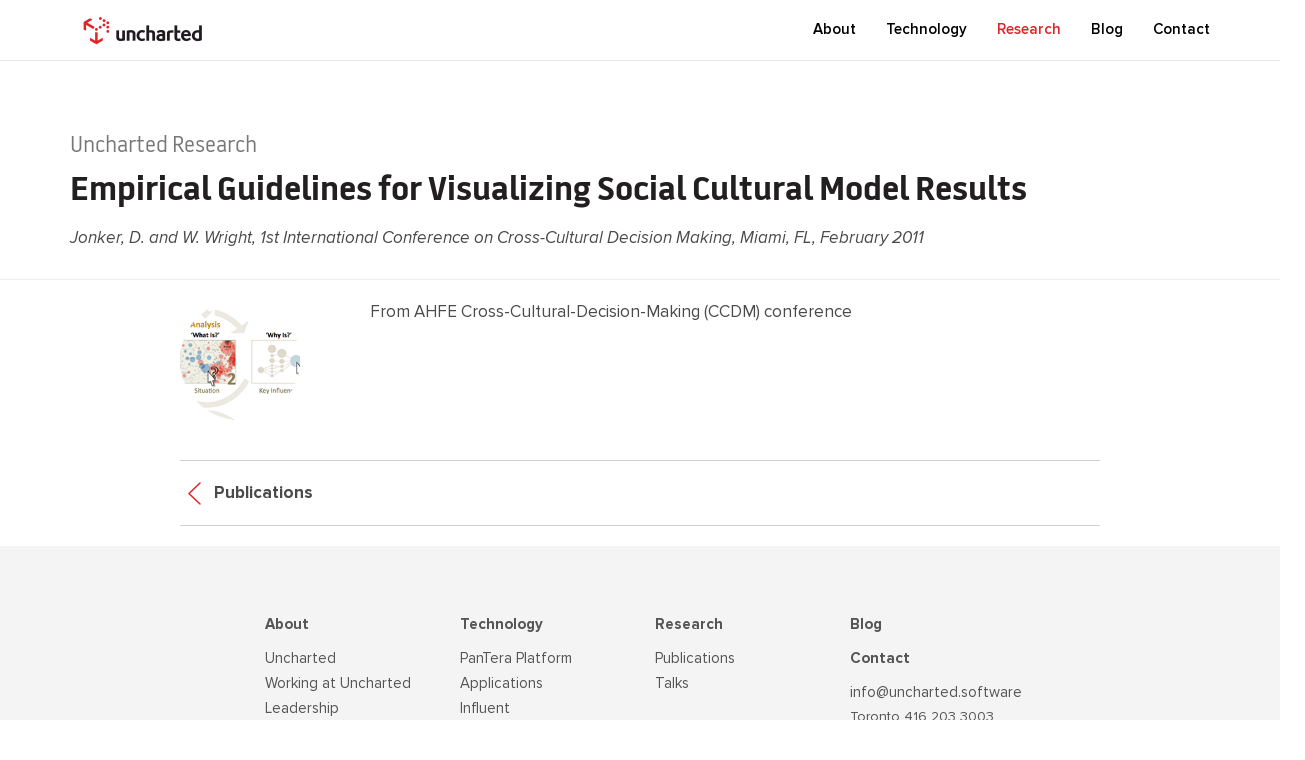

--- FILE ---
content_type: text/html
request_url: https://uncharted.software/research/empirical-guidelines/
body_size: 23000
content:
<!DOCTYPE html>

<html lang="en">
  <head>

    
      
    

    
      
    

    

    
      
    

    

    
      
      
    

    
    


    <title>Empirical Guidelines for Visualizing Social Cultural Model Results | Uncharted&reg;</title>

    <meta name="title" content="Empirical Guidelines for Visualizing Social Cultural Model Results | Uncharted&reg;"/>
    <meta name="description" content="We empower people to be better --- with data. Uncharted conceives and creates cutting-edge technology with world-renowned companies and pioneers of global resilience.">
    <meta name="generator" content="Hugo 0.145.0">
    
    <meta property="og:title" content="Empirical Guidelines for Visualizing Social Cultural Model Results | Uncharted&reg;"/>
    <meta property="og:description" content="We empower people to be better --- with data. Uncharted conceives and creates cutting-edge technology with world-renowned companies and pioneers of global resilience."/>
    <meta property="og:type" content="website"/>
    <meta property="og:url" content="uncharted.software"/>
    <meta property="og:image" content="https://uncharted.software/img/research/circle/empirical-guidelines.png">
    <meta property="og:image:alt" content="">
    
    <meta property="og:site_name" content="Empirical Guidelines for Visualizing Social Cultural Model Results | Uncharted&reg;"/>
    <meta name="viewport" content="width=device-width, initial-scale=1">
    <meta http-equiv="X-UA-Compatible" content="IE=edge">

    
    <link rel="stylesheet" href="https://cdn.jsdelivr.net/gh/orestbida/cookieconsent@v2.9.1/dist/cookieconsent.css" media="print" onload="this.media='all'">
    

    
    <meta itemprop="name" content="Empirical Guidelines for Visualizing Social Cultural Model Results | Uncharted&reg;">

    <link href="//maxcdn.bootstrapcdn.com/font-awesome/4.4.0/css/font-awesome.min.css" rel="stylesheet">
    <link rel="stylesheet" href="/css/style.43692179.css" type="text/css" />
    <link rel="canonical" href="https://uncharted.software/research/empirical-guidelines/" />
    <style>
    .theme_uncharted {
      --cc-bg: #ffffff;
      --cc-text: #000000;
      --cc-btn-primary-bg: #e33a3e;
      --cc-btn-primary-text: #ffffff;
      --cc-btn-primary-hover-bg: #e02429;
      --cc-btn-secondary-bg: #ffffff;
      --cc-btn-secondary-text: var(--cc-text);
      --cc-btn-secondary-hover-bg: #222222;
      --cc-btn-secondary-hover-text: #ffffff;
      --cc-toggle-bg-off: #667481;
      --cc-toggle-bg-on: var(--cc-text);
      --cc-toggle-bg-readonly: #343e45;
      --cc-toggle-knob-bg: var(--cc-cookie-category-block-bg);
      --cc-toggle-knob-icon-color: var(--cc-bg);
      --cc-cookie-category-block-bg: #ffffff;
      --cc-cookie-category-block-bg-hover: #f4f4f4;
      --cc-section-border: #ffffff;
      --cc-block-text: #000000;
      --cc-cookie-table-border: #2b3035;
      --cc-overlay-bg: rgba(4, 6, 8, .85);
      --cc-webkit-scrollbar-bg: #2c343a;
      --cc-webkit-scrollbar-bg-hover: #384148;
    }
    </style>

    <script src="//code.jquery.com/jquery-2.1.4.min.js"></script>
    
    
    <!--[if lt IE 9]>
      <script src="//code.jquery.com/jquery-1.11.3.js"></script>
      <script src="/js/page/html5shiv.7ec8c470.js"></script>
      <script>
        $(".hero-tile").removeClass("hover");
      </script>
      <style>
        .hero-tile-card.back { display:none; }
        #blog-single .page-head .thumb img.featured { display:none; }
      </style>
      <![endif]-->

    <script>
      document.createElement('header');
      document.createElement('main');
      document.createElement('section');
      document.createElement('article');
      document.createElement('aside');
      document.createElement('nav');
      document.createElement('footer');
    </script>

    
    <script defer type="text/plain" data-cookiecategory="performance">
    (function(i,s,o,g,r,a,m){i['GoogleAnalyticsObject']=r;i[r]=i[r]||function(){
      (i[r].q=i[r].q||[]).push(arguments)},i[r].l=1*new Date();a=s.createElement(o),
      m=s.getElementsByTagName(o)[0];a.async=1;a.src=g;m.parentNode.insertBefore(a,m)
      })(window,document,'script','//www.google-analytics.com/analytics.js','ga');

      ga('create', 'UA-21723198-1', {'storage': 'none'});
      ga('set', 'anonymizeIp', true);
      ga('send', 'pageview');
    </script>
    
    
    
    <script defer type="text/plain" data-cookiecategory="performance" async src="https://www.googletagmanager.com/gtag/js?id=G-BGQ8K585M9"></script>
    <script>
      window.dataLayer = window.dataLayer || [];
      function gtag(){dataLayer.push(arguments);}

      function gtag_consent(initial, grant) {
        gtag("consent", initial, {
          ad_storage: grant,
          analytics_storage: grant,
          functionality_storage: grant,
          personalization_storage: grant,
          security_storage: grant
        });
      }
      gtag_consent("default","denied");

    </script>
    <script defer type="text/plain" data-cookiecategory="performance">
      window.dataLayer = window.dataLayer || [];
      function gtag(){dataLayer.push(arguments);}
      gtag('js', new Date());
      gtag('config', 'G-BGQ8K585M9');
    </script>
    
  </head>

  <body>
    
    <script defer src="https://cdn.jsdelivr.net/gh/orestbida/cookieconsent@v2.9.1/dist/cookieconsent.js"></script>
    <script>
    window.addEventListener('load', function(){
      document.body.classList.add('theme_uncharted');

      
      var cc = initCookieConsent();

      
      cc.run({
        current_lang: 'en',
        autoclear_cookies: true,                   
        page_scripts: true,                        

        
        
        
        autorun: true,                          
        
        
        
        
        
        
        
        
        
        
        

        onFirstAction: function(user_preferences, cookie){
            
            if (cookie.categories.includes('performance')) {
              gtag_consent("update","granted");
            } else {
              gtag_consent("update","denied");
            }
        },

        onAccept: function (cookie) {
            
            if (cookie.categories.includes('performance')) {
              gtag_consent("update","granted");
            } else {
              gtag_consent("update","denied");
            }
        },

        onChange: function (cookie, changed_categories) {
            
            if (cookie.categories.includes('performance')) {
              gtag_consent("update","granted");
            } else {
              gtag_consent("update","denied");
            }
        },

        gui_options: {
         consent_modal: {
          layout: 'box',
          position: 'bottom center'
         }
        },

        languages: {
          'en': {
            consent_modal: {
              title: 'Cookie Preferences',
              description: 'We use essential cookies to help you use our site. We also use performance cookies to understand site usage and make improvements. We don&#39;t sell your data or use it for advertising purposes. <a href="https://terms.uncharted.software/#cookie-policy">Learn more</a>',
              primary_btn: {
                  text: 'Accept all',
                  role: 'accept_all'              
              },
              secondary_btn: {
                  text: 'Reject performance cookies',
                  role: 'accept_necessary'        
              }
            },
            settings_modal: {
              title: 'Cookie Preferences',
              save_settings_btn: 'Save settings',
              accept_all_btn: 'Accept all',
              reject_all_btn: 'Reject performance cookies',
              close_btn_label: 'Close',
              
              cookie_table_headers: [
                {col1: 'Name'},
                {col2: 'Domain'},
                {col3: 'Expiration'},
                {col4: 'Description'}
              ],
              blocks: [
                {
                  title: '',
                  description: 'We use essential cookies to help you use our site. We also use performance cookies to understand site usage and make improvements. We don&#39;t sell your data or use it for advertising purposes.<br/><br/>You can opt in/out whenever you want. For more details, see our <a href="https://terms.uncharted.software/#cookie-policy">cookie policy</a>.'
                }, {
                  title: 'Essential cookies',
                  description: 'These cookies are essential for the proper functioning of our website. They allow us to remember your preferences.',
                  toggle: {
                    value: 'necessary',
                    enabled: true,
                    readonly: true          
                  }
                }, {
                  title: 'Performance cookies',
                  description: 'These cookies allow us to collect anonymized web analytics that help us learn how well our site performs.',
                  toggle: {
                    value: 'performance',     
                    enabled: false,
                    readonly: false
                  },
                  cookie_table: [             
                    {
                      col1: '^_ga',       
                      col2: 'google.com',
                      col3: '14 months',
                      col4: 'Google Analytics',
                      is_regex: true
                    }
                  ]
                }, {
                    title: 'More information',
                    description: 'For more information on our policies on cookies, privacy, and your choices, see our <a href="https://terms.uncharted.software/">Terms of Service</>.',
                }
              ]
            }
          }
        }
      });
    });
    </script>
    

    <header name="top" id="top">
      <nav id="main-nav" class="navbar navbar-default navbar-inverse navbar-fixed-top" aria-label="main">
        <div class="container">
          <div class="navbar-header">
            <button type="button" class="navbar-toggle collapsed" data-toggle="collapse" data-target="#navbar-collapse-1" aria-expanded="false">
              <span class="sr-only">Toggle navigation</span>
              <span class="icon-bar"></span>
              <span class="icon-bar"></span>
              <span class="icon-bar"></span>
            </button>
            <a class="navbar-brand" href="/" aria-label="home">
              <img alt="Uncharted Software's Logo" src="/img/Uncharted-horizontal-colour-rgb.png" srcset="/img/Uncharted-horizontal-colour-rgb.png 1x, /img/Uncharted-horizontal-colour-rgb@2x.png 2x" alt="">
            </a>
          </div>

          <div class="collapse navbar-collapse" id="navbar-collapse-1">
            <ul class="nav navbar-nav navbar-right hidden-xs">
              <li class="dropdown">
                
                <a href="/" class="dropdown-toggle " role="button" aria-haspopup="true" aria-expanded="false">About</a>
                <ul class="dropdown-menu">
                  <li><a href="/">Uncharted</a>
                    <a class="indent" href="/our-team/"><span>-</span> Working at Uncharted</a>
                    <a class="indent" href="/leadership/"><span>-</span> Leadership</a></li>
                  <li><a href="/blog/accolades/">Accolades</a></li>
                </ul>
              </li>

              <li class="dropdown">
                
                <a href="/technology/" class="dropdown-toggle " role="button" aria-haspopup="true" aria-expanded="false">Technology</a>
                <ul class="dropdown-menu">
                  <li><a href="/technology/#platforms">PanTera Platform</a></li>
                  <li><a href="/technology/#applications">Applications</a></li>
                  <li><a href="/technology/#influent">Influent</a></li>
                  <li><a href="https://tellfinder.com" target="_blank" rel="noreferrer" rel="noopener">TellFinder <i class="fa fa-external-link small" aria-hidden="true"></i></li></a>
                  <li><a href="/technology/#patents">Patents</a></li>
                </ul>
              </li>

              <li class="dropdown">
                
                <a href="/research/" class="dropdown-toggle active" role="button" aria-haspopup="true" aria-expanded="false">Research</a>
                <ul class="dropdown-menu">
                  <li><a href="/research/">Publications</a></li>
                  <li><a href="/research/#talks">Talks</a></li>
                </ul>
              </li>

              <li class="dropdown">
                
                <a href="/blog/" class="dropdown-toggle " role="button" aria-haspopup="true" aria-expanded="false">Blog</a>
                <ul class="dropdown-menu">
                  <li><a href="/blog/augmented-intelligence/">Augmented Intelligence</a></li>
                  <li><a href="/blog/enhanced-perception/">Enhanced Perception</a></li>
                  <li><a href="/blog/high-performance-engineering/">High-Performance Engineering</a></li>
                  <li><a href="/blog/kinetic-interaction/">Kinetic Interaction</a></li>
                </ul>

              
              <li><a class="" href="/contact/">Contact</a></li>
            </ul>
            <ul class="nav navbar-nav navbar-right visible-xs-block">
              <li class="dropdown">
                
                <a href="#" class="dropdown-toggle" data-toggle="dropdown" role="button" aria-haspopup="true" aria-expanded="false">About</a>
                <ul class="dropdown-menu">
                  <li><a href="/">Uncharted</a></li>
                  <li><a href="/our-team/">Working at Uncharted</a></li>
                  <li><a href="/blog/accolades/">Accolades</a></li>
                  <li><a href="/leadership/">Leadership</a></li>
                </ul>
              </li>

              <li class="dropdown">
                
                <a href="#" class="dropdown-toggle" data-toggle="dropdown" role="button" aria-haspopup="true" aria-expanded="false">Technology</a>
                <ul class="dropdown-menu">
                  <li><a href="/technology/#platforms">PanTera Platform</a></li>
                  <li><a href="/technology/#applications">Applications</a></li>
                  <li><a href="/technology/#influent">Influent</a></li>
                  <li><a href="https://tellfinder.com" target="_blank" rel="noreferrer" rel="noopener">TellFinder <i class="fa fa-external-link small" aria-hidden="true"></i></li></a>
                  <li><a href="/technology/#patents">Patents</a></li>
                </ul>
              </li>
              <li class="dropdown">
                
                <a href="#" class="dropdown-toggle" data-toggle="dropdown" role="button" aria-haspopup="true" aria-expanded="false">Research</a>
                <ul class="dropdown-menu">
                  <li><a href="/research/">Publications</a></li>
                  <li><a href="/research/#talks">Talks</a></li>
                </ul>
              </li>
              <li class="dropdown">
                
                <a href="#" class="dropdown-toggle" data-toggle="dropdown" role="button" aria-haspopup="true" aria-expanded="false">Blog</a>
                <ul class="dropdown-menu">
                  <li><a href="/blog/augmented-intelligence/">Augmented Intelligence</a></li>
                  <li><a href="/blog/enhanced-perception/">Enhanced Perception</a></li>
                  <li><a href="/blog/high-performance-engineering/">High-Performance Engineering</a></li>
                  <li><a href="/blog/kinetic-interaction/">Kinetic Interaction</a></li>
                </ul>
              </li>
              <li><a href="/contact/">Contact Us</a></li>
            </ul>
          </div>

        </div>
      </nav>
      <div class="navbar-spacer"></div>
      <script>
      $(document).ready(function () {
        

        $("main").click(function(event) {
          $(".navbar-collapse").collapse('hide');
        });
      });
      </script>

    </header>

<main>
  <article class="post">
    <div class="page-header">
      <div class="container">
        <div class="row">
          <div class="col-md-12">
            <h1>
              <small class="text-muted">Uncharted Research</small><br/>
              Empirical Guidelines for Visualizing Social Cultural Model Results<br/>
              <small class="text-muted">
              
              </small>
            </h1>
            
            <p class="byline">
              <em>Jonker, D. and W. Wright, 1st International Conference on Cross-Cultural Decision Making, Miami, FL, February 2011</em>
            </p>
            
          </div>
        </div>
      </div>
    </div>
<div class="container">
      <div class="col-md-12 col-md-offset-1">
         <div class="row">
            
              
              <div class="col-md-2">
                  <img class="img-responsive hidden-xs" src="/img/research/circle/empirical-guidelines.png" alt="" style="margin-bottom: 20px; max-width: 120px;">
              </div>
              
              <div class="vspace-sm visible-xs"></div>
              <div class="col-md-8">
                  <div class="content">
                      <p>From AHFE Cross-Cultural-Decision-Making (CCDM) conference</p>

                  </div>
                  <p>
                      
                      
                  </p>
              </div>
            
         </div>
         <div class="row">
            <div class="col-md-10">
              <hr />
                    
                    <a class="prev" href="/research/#publications" title="Publications">
                        <span class="arrow-callout back">&nbsp;</span> Publications
                    </a>
                    
                <hr />
            </div>
         </div>
      </div>
  </article>
</main>
<footer>
  <div class="container">
    <div class="row">
      <div class="col-md-2 col-sm-3 col-xs-4 col-md-offset-2">
        <div class="h5"><a href="/">About</a></div>
        <ul class="list-unstyled hidden-xs">
          <li><a href="/">Uncharted</a></li>
          <li><a href="/our-team/">Working at Uncharted</a></li>
          <li><a href="/leadership/">Leadership</a></li>
        </ul>
      </div>
      <div class="col-md-2 col-sm-3 col-xs-8 col-md-offset-2 visible-xs">
        <ul class="list-unstyled">
          <li><a href="/">Uncharted</a></li>
          <li><a href="/our-team/">Working at Uncharted</a></li>
          <li><a href="/leadership/">Leadership</a></li>
        </ul>
      </div>

      <div class="col-md-2 col-sm-3 col-xs-4">
        <div class="h5"><a href="/technology/">Technology</a></div>
        <ul class="list-unstyled hidden-xs">
          <li><a href="/technology/#platforms">PanTera Platform</a></li>
          <li><a href="/technology/#applications">Applications</a></li>
          <li><a href="/technology/#influent">Influent</a></li>
          <li><a href="https://tellfinder.com" target="_blank" rel="noreferrer" rel="noopener">TellFinder <i class="fa fa-external-link small" aria-hidden="true"></i></li></a>
          <li><a href="/technology/#patents">Patents</a></li>
        </ul>
      </div>
      <div class="col-md-2 col-sm-3 col-xs-8 visible-xs">
        <ul class="list-unstyled">
          <li><a href="/technology/#platforms">PanTera Platform</a></li>
          <li><a href="/technology/#applications">Applications</a></li>
          <li><a href="/technology/#influent">Influent</a></li>
          <li><a href="https://tellfinder.com" target="_blank" rel="noreferrer" rel="noopener">TellFinder <i class="fa fa-external-link small" aria-hidden="true"></i></li></a>
          <li><a href="/technology/#patents">Patents</a></li>
        </ul>
      </div>

      <div class="clearfix visible-xs-block"></div>

      <div class="col-md-2 col-sm-3 col-xs-4">
        <div class="h5"><a href="/research/">Research</a></div>
        <ul class="list-unstyled hidden-xs">
          <li><a href="/research/#publications">Publications</a></li>
          <li><a href="/research/#talks">Talks</a></li>
        </ul>
      </div>
      <div class="col-md-2 col-sm-3 col-xs-8 visible-xs">
        <ul class="list-unstyled">
          <li><a href="/research/#publications">Publications</a></li>
          <li><a href="/research/#talks">Talks</a></li>
          <li><a href="/research/#patents">Patents</a></li>
        </ul>
      </div>

      <div class="col-md-2 col-sm-3 col-xs-4">
        <div class="h5"><a href="/blog/">Blog</a></div>
        <div class="clearfix"></div>
        <div class="h5"><a href="/contact/">Contact</a></div>
        <ul class="list-unstyled hidden-xs">
          <li><a href="mailto:info@uncharted.software">info@uncharted.software</a></li>
          <li>Toronto 416 203 3003</li>
          <li>Washington 703 351 5253</li>
        </ul>
      </div>
      <div class="col-md-2 col-sm-3 col-xs-7 visible-xs">
        <ul class="list-unstyled">
          <li style="margin-bottom:10px;">&nbsp;</li>
          <li><a href="mailto:info@uncharted.software">info@uncharted.software</a></li>
          <li>Toronto 416 203 3003</li>
          <li>Washington 703 351 5253</li>
        </ul>
      </div>

    </div>
    <div class="social-links vspace-sm center">
      <a href="https://uncharted.software/index.xml">
        <img src="/img/icon-rss.png" srcset="/img/icon-rss.png 1x, /img/icon-rss@2x.png 2x" alt="Subscribe to Uncharted's RSS feed" />
      </a>
      <a href="https://www.linkedin.com/company/unchartedsoftware">
        <img src="/img/icon-linkedin.png" srcset="/img/icon-linkedin.png 1x, /img/icon-linkedin@2x.png 2x" alt="Follow Uncharted on LinkedIn" />
      </a>
      <a href="https://twitter.com/unchartedsoft">
        <img src="/img/icon-twitter.png" srcset="/img/icon-twitter.png 1x, /img/icon-twitter@2x.png 2x" alt="Follow Uncharted on Twitter" />
      </a>
      <a href="https://github.com/unchartedsoftware">
        <img src="/img/icon-github.png" srcset="/img/icon-github.png 1x, /img/icon-github@2x.png 2x" alt="Follow Uncharted on GitHub" />
      </a>
    </div>
    <div class="copyright col-md-10 col-md-offset-1">
      <p class="text-center">
        Copyright &copy; 2025 Uncharted Software Inc. <br> Uncharted&reg;, Influent&reg;, PanTera&reg;, Provenant&trade; and TellFinder&reg; are registered trademarks of Uncharted Software Inc.<br> (formerly Oculus Info Inc.) All other trademarks are property of their respective owners.
      </p>
      <p class="social-links text-center">
        <a href="https://terms.uncharted.software/#privacy-policy" target="_blank">Privacy</a>
        <a href="https://terms.uncharted.software" target="_blank">Terms of Use</a>
        <a href="#" data-cc="c-settings">Cookie Preferences</a>
      </p>
    </div>
  </div>
</footer>

<script src="/js/uncharted.49cf9abf.js"></script>


</body>
</html>



--- FILE ---
content_type: text/css
request_url: https://uncharted.software/css/style.43692179.css
body_size: 173005
content:
/*!
 * Bootstrap v3.4.1 (https://getbootstrap.com/)
 * Copyright 2011-2019 Twitter, Inc.
 * Licensed under MIT (https://github.com/twbs/bootstrap/blob/master/LICENSE)
 *//*! normalize.css v3.0.3 | MIT License | github.com/necolas/normalize.css */html{font-family:sans-serif;-ms-text-size-adjust:100%;-webkit-text-size-adjust:100%}body{margin:0}article,aside,details,figcaption,figure,footer,header,hgroup,main,menu,nav,section,summary{display:block}audio,canvas,progress,video{display:inline-block;vertical-align:baseline}audio:not([controls]){display:none;height:0}[hidden],template{display:none}a{background-color:rgba(0,0,0,0)}a:active,a:hover{outline:0}abbr[title]{border-bottom:none;text-decoration:underline;-webkit-text-decoration:underline dotted;text-decoration:underline dotted}b,strong{font-weight:bold}dfn{font-style:italic}h1{font-size:2em;margin:.67em 0}mark{background:#ff0;color:#000}small{font-size:80%}sub,sup{font-size:75%;line-height:0;position:relative;vertical-align:baseline}sup{top:-0.5em}sub{bottom:-0.25em}img{border:0}svg:not(:root){overflow:hidden}figure{margin:1em 40px}hr{-webkit-box-sizing:content-box;box-sizing:content-box;height:0}pre{overflow:auto}code,kbd,pre,samp{font-family:monospace,monospace;font-size:1em}button,input,optgroup,select,textarea{color:inherit;font:inherit;margin:0}button{overflow:visible}button,select{text-transform:none}button,html input[type=button],input[type=reset],input[type=submit]{-webkit-appearance:button;cursor:pointer}button[disabled],html input[disabled]{cursor:default}button::-moz-focus-inner,input::-moz-focus-inner{border:0;padding:0}input{line-height:normal}input[type=checkbox],input[type=radio]{-webkit-box-sizing:border-box;box-sizing:border-box;padding:0}input[type=number]::-webkit-inner-spin-button,input[type=number]::-webkit-outer-spin-button{height:auto}input[type=search]{-webkit-appearance:textfield;-webkit-box-sizing:content-box;box-sizing:content-box}input[type=search]::-webkit-search-cancel-button,input[type=search]::-webkit-search-decoration{-webkit-appearance:none}fieldset{border:1px solid silver;margin:0 2px;padding:.35em .625em .75em}legend{border:0;padding:0}textarea{overflow:auto}optgroup{font-weight:bold}table{border-collapse:collapse;border-spacing:0}td,th{padding:0}/*! Source: https://github.com/h5bp/html5-boilerplate/blob/master/src/css/main.css */@media print{*,*:before,*:after{color:#000 !important;text-shadow:none !important;background:rgba(0,0,0,0) !important;-webkit-box-shadow:none !important;box-shadow:none !important}a,a:visited{text-decoration:underline}a[href]:after{content:" (" attr(href) ")"}abbr[title]:after{content:" (" attr(title) ")"}a[href^="#"]:after,a[href^="javascript:"]:after{content:""}pre,blockquote{border:1px solid #999;page-break-inside:avoid}thead{display:table-header-group}tr,img{page-break-inside:avoid}img{max-width:100% !important}p,h2,h3{orphans:3;widows:3}h2,h3{page-break-after:avoid}.navbar{display:none}.btn>.caret,.dropup>.btn>.caret{border-top-color:#000 !important}.label{border:1px solid #000}.table{border-collapse:collapse !important}.table td,.table th{background-color:#fff !important}.table-bordered th,.table-bordered td{border:1px solid #ddd !important}}@font-face{font-family:"Glyphicons Halflings";src:url("../fonts/bootstrap/glyphicons-halflings-regular.eot");src:url("../fonts/bootstrap/glyphicons-halflings-regular.eot?#iefix") format("embedded-opentype"),url("../fonts/bootstrap/glyphicons-halflings-regular.woff2") format("woff2"),url("../fonts/bootstrap/glyphicons-halflings-regular.woff") format("woff"),url("../fonts/bootstrap/glyphicons-halflings-regular.ttf") format("truetype"),url("../fonts/bootstrap/glyphicons-halflings-regular.svg#glyphicons_halflingsregular") format("svg")}.glyphicon{position:relative;top:1px;display:inline-block;font-family:"Glyphicons Halflings";font-style:normal;font-weight:400;line-height:1;-webkit-font-smoothing:antialiased;-moz-osx-font-smoothing:grayscale}.glyphicon-asterisk:before{content:"*"}.glyphicon-plus:before{content:"+"}.glyphicon-euro:before,.glyphicon-eur:before{content:"â‚¬"}.glyphicon-minus:before{content:"âˆ’"}.glyphicon-cloud:before{content:"â˜"}.glyphicon-envelope:before{content:"âœ‰"}.glyphicon-pencil:before{content:"âœ"}.glyphicon-glass:before{content:"î€"}.glyphicon-music:before{content:"î€‚"}.glyphicon-search:before{content:"î€ƒ"}.glyphicon-heart:before{content:"î€…"}.glyphicon-star:before{content:"î€†"}.glyphicon-star-empty:before{content:"î€‡"}.glyphicon-user:before{content:"î€ˆ"}.glyphicon-film:before{content:"î€‰"}.glyphicon-th-large:before{content:"î€"}.glyphicon-th:before{content:"î€‘"}.glyphicon-th-list:before{content:"î€’"}.glyphicon-ok:before{content:"î€“"}.glyphicon-remove:before{content:"î€”"}.glyphicon-zoom-in:before{content:"î€•"}.glyphicon-zoom-out:before{content:"î€–"}.glyphicon-off:before{content:"î€—"}.glyphicon-signal:before{content:"î€˜"}.glyphicon-cog:before{content:"î€™"}.glyphicon-trash:before{content:"î€ "}.glyphicon-home:before{content:"î€¡"}.glyphicon-file:before{content:"î€¢"}.glyphicon-time:before{content:"î€£"}.glyphicon-road:before{content:"î€¤"}.glyphicon-download-alt:before{content:"î€¥"}.glyphicon-download:before{content:"î€¦"}.glyphicon-upload:before{content:"î€§"}.glyphicon-inbox:before{content:"î€¨"}.glyphicon-play-circle:before{content:"î€©"}.glyphicon-repeat:before{content:"î€°"}.glyphicon-refresh:before{content:"î€±"}.glyphicon-list-alt:before{content:"î€²"}.glyphicon-lock:before{content:"î€³"}.glyphicon-flag:before{content:"î€´"}.glyphicon-headphones:before{content:"î€µ"}.glyphicon-volume-off:before{content:"î€¶"}.glyphicon-volume-down:before{content:"î€·"}.glyphicon-volume-up:before{content:"î€¸"}.glyphicon-qrcode:before{content:"î€¹"}.glyphicon-barcode:before{content:"î€"}.glyphicon-tag:before{content:"î"}.glyphicon-tags:before{content:"î‚"}.glyphicon-book:before{content:"îƒ"}.glyphicon-bookmark:before{content:"î„"}.glyphicon-print:before{content:"î…"}.glyphicon-camera:before{content:"î†"}.glyphicon-font:before{content:"î‡"}.glyphicon-bold:before{content:"îˆ"}.glyphicon-italic:before{content:"î‰"}.glyphicon-text-height:before{content:"î"}.glyphicon-text-width:before{content:"î‘"}.glyphicon-align-left:before{content:"î’"}.glyphicon-align-center:before{content:"î“"}.glyphicon-align-right:before{content:"î”"}.glyphicon-align-justify:before{content:"î•"}.glyphicon-list:before{content:"î–"}.glyphicon-indent-left:before{content:"î—"}.glyphicon-indent-right:before{content:"î˜"}.glyphicon-facetime-video:before{content:"î™"}.glyphicon-picture:before{content:"î "}.glyphicon-map-marker:before{content:"î¢"}.glyphicon-adjust:before{content:"î£"}.glyphicon-tint:before{content:"î¤"}.glyphicon-edit:before{content:"î¥"}.glyphicon-share:before{content:"î¦"}.glyphicon-check:before{content:"î§"}.glyphicon-move:before{content:"î¨"}.glyphicon-step-backward:before{content:"î©"}.glyphicon-fast-backward:before{content:"î°"}.glyphicon-backward:before{content:"î±"}.glyphicon-play:before{content:"î²"}.glyphicon-pause:before{content:"î³"}.glyphicon-stop:before{content:"î´"}.glyphicon-forward:before{content:"îµ"}.glyphicon-fast-forward:before{content:"î¶"}.glyphicon-step-forward:before{content:"î·"}.glyphicon-eject:before{content:"î¸"}.glyphicon-chevron-left:before{content:"î¹"}.glyphicon-chevron-right:before{content:"î‚€"}.glyphicon-plus-sign:before{content:"î‚"}.glyphicon-minus-sign:before{content:"î‚‚"}.glyphicon-remove-sign:before{content:"î‚ƒ"}.glyphicon-ok-sign:before{content:"î‚„"}.glyphicon-question-sign:before{content:"î‚…"}.glyphicon-info-sign:before{content:"î‚†"}.glyphicon-screenshot:before{content:"î‚‡"}.glyphicon-remove-circle:before{content:"î‚ˆ"}.glyphicon-ok-circle:before{content:"î‚‰"}.glyphicon-ban-circle:before{content:"î‚"}.glyphicon-arrow-left:before{content:"î‚‘"}.glyphicon-arrow-right:before{content:"î‚’"}.glyphicon-arrow-up:before{content:"î‚“"}.glyphicon-arrow-down:before{content:"î‚”"}.glyphicon-share-alt:before{content:"î‚•"}.glyphicon-resize-full:before{content:"î‚–"}.glyphicon-resize-small:before{content:"î‚—"}.glyphicon-exclamation-sign:before{content:"î„"}.glyphicon-gift:before{content:"î„‚"}.glyphicon-leaf:before{content:"î„ƒ"}.glyphicon-fire:before{content:"î„„"}.glyphicon-eye-open:before{content:"î„…"}.glyphicon-eye-close:before{content:"î„†"}.glyphicon-warning-sign:before{content:"î„‡"}.glyphicon-plane:before{content:"î„ˆ"}.glyphicon-calendar:before{content:"î„‰"}.glyphicon-random:before{content:"î„"}.glyphicon-comment:before{content:"î„‘"}.glyphicon-magnet:before{content:"î„’"}.glyphicon-chevron-up:before{content:"î„“"}.glyphicon-chevron-down:before{content:"î„”"}.glyphicon-retweet:before{content:"î„•"}.glyphicon-shopping-cart:before{content:"î„–"}.glyphicon-folder-close:before{content:"î„—"}.glyphicon-folder-open:before{content:"î„˜"}.glyphicon-resize-vertical:before{content:"î„™"}.glyphicon-resize-horizontal:before{content:"î„ "}.glyphicon-hdd:before{content:"î„¡"}.glyphicon-bullhorn:before{content:"î„¢"}.glyphicon-bell:before{content:"î„£"}.glyphicon-certificate:before{content:"î„¤"}.glyphicon-thumbs-up:before{content:"î„¥"}.glyphicon-thumbs-down:before{content:"î„¦"}.glyphicon-hand-right:before{content:"î„§"}.glyphicon-hand-left:before{content:"î„¨"}.glyphicon-hand-up:before{content:"î„©"}.glyphicon-hand-down:before{content:"î„°"}.glyphicon-circle-arrow-right:before{content:"î„±"}.glyphicon-circle-arrow-left:before{content:"î„²"}.glyphicon-circle-arrow-up:before{content:"î„³"}.glyphicon-circle-arrow-down:before{content:"î„´"}.glyphicon-globe:before{content:"î„µ"}.glyphicon-wrench:before{content:"î„¶"}.glyphicon-tasks:before{content:"î„·"}.glyphicon-filter:before{content:"î„¸"}.glyphicon-briefcase:before{content:"î„¹"}.glyphicon-fullscreen:before{content:"î…€"}.glyphicon-dashboard:before{content:"î…"}.glyphicon-paperclip:before{content:"î…‚"}.glyphicon-heart-empty:before{content:"î…ƒ"}.glyphicon-link:before{content:"î…„"}.glyphicon-phone:before{content:"î……"}.glyphicon-pushpin:before{content:"î…†"}.glyphicon-usd:before{content:"î…ˆ"}.glyphicon-gbp:before{content:"î…‰"}.glyphicon-sort:before{content:"î…"}.glyphicon-sort-by-alphabet:before{content:"î…‘"}.glyphicon-sort-by-alphabet-alt:before{content:"î…’"}.glyphicon-sort-by-order:before{content:"î…“"}.glyphicon-sort-by-order-alt:before{content:"î…”"}.glyphicon-sort-by-attributes:before{content:"î…•"}.glyphicon-sort-by-attributes-alt:before{content:"î…–"}.glyphicon-unchecked:before{content:"î…—"}.glyphicon-expand:before{content:"î…˜"}.glyphicon-collapse-down:before{content:"î…™"}.glyphicon-collapse-up:before{content:"î… "}.glyphicon-log-in:before{content:"î…¡"}.glyphicon-flash:before{content:"î…¢"}.glyphicon-log-out:before{content:"î…£"}.glyphicon-new-window:before{content:"î…¤"}.glyphicon-record:before{content:"î…¥"}.glyphicon-save:before{content:"î…¦"}.glyphicon-open:before{content:"î…§"}.glyphicon-saved:before{content:"î…¨"}.glyphicon-import:before{content:"î…©"}.glyphicon-export:before{content:"î…°"}.glyphicon-send:before{content:"î…±"}.glyphicon-floppy-disk:before{content:"î…²"}.glyphicon-floppy-saved:before{content:"î…³"}.glyphicon-floppy-remove:before{content:"î…´"}.glyphicon-floppy-save:before{content:"î…µ"}.glyphicon-floppy-open:before{content:"î…¶"}.glyphicon-credit-card:before{content:"î…·"}.glyphicon-transfer:before{content:"î…¸"}.glyphicon-cutlery:before{content:"î…¹"}.glyphicon-header:before{content:"î†€"}.glyphicon-compressed:before{content:"î†"}.glyphicon-earphone:before{content:"î†‚"}.glyphicon-phone-alt:before{content:"î†ƒ"}.glyphicon-tower:before{content:"î†„"}.glyphicon-stats:before{content:"î†…"}.glyphicon-sd-video:before{content:"î††"}.glyphicon-hd-video:before{content:"î†‡"}.glyphicon-subtitles:before{content:"î†ˆ"}.glyphicon-sound-stereo:before{content:"î†‰"}.glyphicon-sound-dolby:before{content:"î†"}.glyphicon-sound-5-1:before{content:"î†‘"}.glyphicon-sound-6-1:before{content:"î†’"}.glyphicon-sound-7-1:before{content:"î†“"}.glyphicon-copyright-mark:before{content:"î†”"}.glyphicon-registration-mark:before{content:"î†•"}.glyphicon-cloud-download:before{content:"î†—"}.glyphicon-cloud-upload:before{content:"î†˜"}.glyphicon-tree-conifer:before{content:"î†™"}.glyphicon-tree-deciduous:before{content:"îˆ€"}.glyphicon-cd:before{content:"îˆ"}.glyphicon-save-file:before{content:"îˆ‚"}.glyphicon-open-file:before{content:"îˆƒ"}.glyphicon-level-up:before{content:"îˆ„"}.glyphicon-copy:before{content:"îˆ…"}.glyphicon-paste:before{content:"îˆ†"}.glyphicon-alert:before{content:"îˆ‰"}.glyphicon-equalizer:before{content:"îˆ"}.glyphicon-king:before{content:"îˆ‘"}.glyphicon-queen:before{content:"îˆ’"}.glyphicon-pawn:before{content:"îˆ“"}.glyphicon-bishop:before{content:"îˆ”"}.glyphicon-knight:before{content:"îˆ•"}.glyphicon-baby-formula:before{content:"îˆ–"}.glyphicon-tent:before{content:"â›º"}.glyphicon-blackboard:before{content:"îˆ˜"}.glyphicon-bed:before{content:"îˆ™"}.glyphicon-apple:before{content:"ï£¿"}.glyphicon-erase:before{content:"îˆ¡"}.glyphicon-hourglass:before{content:"âŒ›"}.glyphicon-lamp:before{content:"îˆ£"}.glyphicon-duplicate:before{content:"îˆ¤"}.glyphicon-piggy-bank:before{content:"îˆ¥"}.glyphicon-scissors:before{content:"îˆ¦"}.glyphicon-bitcoin:before{content:"îˆ§"}.glyphicon-btc:before{content:"îˆ§"}.glyphicon-xbt:before{content:"îˆ§"}.glyphicon-yen:before{content:"Â¥"}.glyphicon-jpy:before{content:"Â¥"}.glyphicon-ruble:before{content:"â‚½"}.glyphicon-rub:before{content:"â‚½"}.glyphicon-scale:before{content:"îˆ°"}.glyphicon-ice-lolly:before{content:"îˆ±"}.glyphicon-ice-lolly-tasted:before{content:"îˆ²"}.glyphicon-education:before{content:"îˆ³"}.glyphicon-option-horizontal:before{content:"îˆ´"}.glyphicon-option-vertical:before{content:"îˆµ"}.glyphicon-menu-hamburger:before{content:"îˆ¶"}.glyphicon-modal-window:before{content:"îˆ·"}.glyphicon-oil:before{content:"îˆ¸"}.glyphicon-grain:before{content:"îˆ¹"}.glyphicon-sunglasses:before{content:"î‰€"}.glyphicon-text-size:before{content:"î‰"}.glyphicon-text-color:before{content:"î‰‚"}.glyphicon-text-background:before{content:"î‰ƒ"}.glyphicon-object-align-top:before{content:"î‰„"}.glyphicon-object-align-bottom:before{content:"î‰…"}.glyphicon-object-align-horizontal:before{content:"î‰†"}.glyphicon-object-align-left:before{content:"î‰‡"}.glyphicon-object-align-vertical:before{content:"î‰ˆ"}.glyphicon-object-align-right:before{content:"î‰‰"}.glyphicon-triangle-right:before{content:"î‰"}.glyphicon-triangle-left:before{content:"î‰‘"}.glyphicon-triangle-bottom:before{content:"î‰’"}.glyphicon-triangle-top:before{content:"î‰“"}.glyphicon-console:before{content:"î‰”"}.glyphicon-superscript:before{content:"î‰•"}.glyphicon-subscript:before{content:"î‰–"}.glyphicon-menu-left:before{content:"î‰—"}.glyphicon-menu-right:before{content:"î‰˜"}.glyphicon-menu-down:before{content:"î‰™"}.glyphicon-menu-up:before{content:"î‰ "}*{-webkit-box-sizing:border-box;box-sizing:border-box}*:before,*:after{-webkit-box-sizing:border-box;box-sizing:border-box}html{font-size:10px;-webkit-tap-highlight-color:rgba(0,0,0,0)}body{font-family:"Helvetica Neue",Helvetica,Arial,sans-serif;font-size:14px;line-height:1.428571429;color:#4a4a4a;background-color:#fff}input,button,select,textarea{font-family:inherit;font-size:inherit;line-height:inherit}a{color:#2192c7;text-decoration:none}a:hover,a:focus{color:rgb(22.1185344828,97.8577586207,133.3814655172);text-decoration:underline}a:focus{outline:5px auto -webkit-focus-ring-color;outline-offset:-2px}figure{margin:0}img{vertical-align:middle}.img-responsive{display:block;max-width:100%;height:auto}.img-rounded{border-radius:0px}.img-thumbnail{padding:4px;line-height:1.428571429;background-color:#fff;border:1px solid #ddd;border-radius:2px;-webkit-transition:all .2s ease-in-out;transition:all .2s ease-in-out;display:inline-block;max-width:100%;height:auto}.img-circle{border-radius:50%}hr{margin-top:20px;margin-bottom:20px;border:0;border-top:1px solid hsl(0,0%,93.5%)}.sr-only{position:absolute;width:1px;height:1px;padding:0;margin:-1px;overflow:hidden;clip:rect(0, 0, 0, 0);border:0}.sr-only-focusable:active,.sr-only-focusable:focus{position:static;width:auto;height:auto;margin:0;overflow:visible;clip:auto}[role=button]{cursor:pointer}h1,h2,h3,h4,h5,h6,.h1,.h2,.h3,.h4,.h5,.h6{font-family:BatterseaSans,sans-serif;font-weight:500;line-height:1.1;color:inherit}h1 small,h1 .small,h2 small,h2 .small,h3 small,h3 .small,h4 small,h4 .small,h5 small,h5 .small,h6 small,h6 .small,.h1 small,.h1 .small,.h2 small,.h2 .small,.h3 small,.h3 .small,.h4 small,.h4 .small,.h5 small,.h5 .small,.h6 small,.h6 .small{font-weight:400;line-height:1;color:hsl(0,0%,46.7%)}h1,.h1,h2,.h2,h3,.h3{margin-top:20px;margin-bottom:10px}h1 small,h1 .small,.h1 small,.h1 .small,h2 small,h2 .small,.h2 small,.h2 .small,h3 small,h3 .small,.h3 small,.h3 .small{font-size:65%}h4,.h4,h5,.h5,h6,.h6{margin-top:10px;margin-bottom:10px}h4 small,h4 .small,.h4 small,.h4 .small,h5 small,h5 .small,.h5 small,.h5 .small,h6 small,h6 .small,.h6 small,.h6 .small{font-size:75%}h1,.h1{font-size:3.4rem}h2,.h2{font-size:2.5rem}h3,.h3{font-size:24px}h4,.h4{font-size:18px}h5,.h5{font-size:14px}h6,.h6{font-size:12px}p{margin:0 0 10px}.lead{margin-bottom:20px;font-size:16px;font-weight:300;line-height:1.4}@media(min-width: 768px){.lead{font-size:21px}}small,.small{font-size:85%}mark,.mark{padding:.2em;background-color:#fcf8e3}.text-left{text-align:left}.text-right{text-align:right}.text-center{text-align:center}.text-justify{text-align:justify}.text-nowrap{white-space:nowrap}.text-lowercase{text-transform:lowercase}.text-uppercase,.initialism{text-transform:uppercase}.text-capitalize{text-transform:capitalize}.text-muted{color:hsl(0,0%,46.7%)}.text-primary{color:#2192c7}a.text-primary:hover,a.text-primary:focus{color:rgb(25.7456896552,113.9051724138,155.2543103448)}.text-success{color:#3c763d}a.text-success:hover,a.text-success:focus{color:rgb(42.808988764,84.191011236,43.5224719101)}.text-info{color:#31708f}a.text-info:hover,a.text-info:focus{color:rgb(35.984375,82.25,105.015625)}.text-warning{color:#8a6d3b}a.text-warning:hover,a.text-warning:focus{color:rgb(102.2741116751,80.7817258883,43.7258883249)}.text-danger{color:#a94442}a.text-danger:hover,a.text-danger:focus{color:hsl(1.1650485437,43.829787234%,36.0784313725%)}.bg-primary{color:#fff}.bg-primary{background-color:#2192c7}a.bg-primary:hover,a.bg-primary:focus{background-color:rgb(25.7456896552,113.9051724138,155.2543103448)}.bg-success{background-color:#dff0d8}a.bg-success:hover,a.bg-success:focus{background-color:hsl(102.5,44.4444444444%,79.4117647059%)}.bg-info{background-color:#d9edf7}a.bg-info:hover,a.bg-info:focus{background-color:hsl(200,65.2173913043%,80.9803921569%)}.bg-warning{background-color:#fcf8e3}a.bg-warning:hover,a.bg-warning:focus{background-color:hsl(50.4,80.6451612903%,83.9215686275%)}.bg-danger{background-color:#f2dede}a.bg-danger:hover,a.bg-danger:focus{background-color:hsl(0,43.4782608696%,80.9803921569%)}.page-header{padding-bottom:9px;margin:40px 0 20px;border-bottom:1px solid hsl(0,0%,93.5%)}ul,ol{margin-top:0;margin-bottom:10px}ul ul,ul ol,ol ul,ol ol{margin-bottom:0}.list-unstyled{padding-left:0;list-style:none}.list-inline{padding-left:0;list-style:none;margin-left:-5px}.list-inline>li{display:inline-block;padding-right:5px;padding-left:5px}dl{margin-top:0;margin-bottom:20px}dt,dd{line-height:1.428571429}dt{font-weight:700}dd{margin-left:0}.dl-horizontal dd:before,.dl-horizontal dd:after{display:table;content:" "}.dl-horizontal dd:after{clear:both}@media(min-width: 768px){.dl-horizontal dt{float:left;width:160px;clear:left;text-align:right;overflow:hidden;text-overflow:ellipsis;white-space:nowrap}.dl-horizontal dd{margin-left:180px}}abbr[title],abbr[data-original-title]{cursor:help}.initialism{font-size:90%}blockquote{padding:10px 20px;margin:0 0 20px;font-size:17.5px;border-left:5px solid hsl(0,0%,93.5%)}blockquote p:last-child,blockquote ul:last-child,blockquote ol:last-child{margin-bottom:0}blockquote footer,blockquote small,blockquote .small{display:block;font-size:80%;line-height:1.428571429;color:hsl(0,0%,46.7%)}blockquote footer:before,blockquote small:before,blockquote .small:before{content:"â€”Â "}.blockquote-reverse,blockquote.pull-right{padding-right:15px;padding-left:0;text-align:right;border-right:5px solid hsl(0,0%,93.5%);border-left:0}.blockquote-reverse footer:before,.blockquote-reverse small:before,.blockquote-reverse .small:before,blockquote.pull-right footer:before,blockquote.pull-right small:before,blockquote.pull-right .small:before{content:""}.blockquote-reverse footer:after,.blockquote-reverse small:after,.blockquote-reverse .small:after,blockquote.pull-right footer:after,blockquote.pull-right small:after,blockquote.pull-right .small:after{content:"Â â€”"}address{margin-bottom:20px;font-style:normal;line-height:1.428571429}code,kbd,pre,samp{font-family:Menlo,Monaco,Consolas,"Courier New",monospace}code{padding:2px 4px;font-size:90%;color:#c7254e;background-color:#f9f2f4;border-radius:2px}kbd{padding:2px 4px;font-size:90%;color:#fff;background-color:#333;border-radius:3px;-webkit-box-shadow:inset 0 -1px 0 rgba(0,0,0,.25);box-shadow:inset 0 -1px 0 rgba(0,0,0,.25)}kbd kbd{padding:0;font-size:100%;font-weight:700;-webkit-box-shadow:none;box-shadow:none}pre{display:block;padding:9.5px;margin:0 0 10px;font-size:13px;line-height:1.428571429;color:#333;word-break:break-all;word-wrap:break-word;background-color:#f5f5f5;border:1px solid #ccc;border-radius:2px}pre code{padding:0;font-size:inherit;color:inherit;white-space:pre-wrap;background-color:rgba(0,0,0,0);border-radius:0}.pre-scrollable{max-height:340px;overflow-y:scroll}.container{padding-right:15px;padding-left:15px;margin-right:auto;margin-left:auto}.container:before,.container:after{display:table;content:" "}.container:after{clear:both}@media(min-width: 768px){.container{width:750px}}@media(min-width: 992px){.container{width:970px}}@media(min-width: 1200px){.container{width:1170px}}.container-fluid{padding-right:15px;padding-left:15px;margin-right:auto;margin-left:auto}.container-fluid:before,.container-fluid:after{display:table;content:" "}.container-fluid:after{clear:both}.row{margin-right:-15px;margin-left:-15px}.row:before,.row:after{display:table;content:" "}.row:after{clear:both}.row-no-gutters{margin-right:0;margin-left:0}.row-no-gutters [class*=col-]{padding-right:0;padding-left:0}.col-xs-1,.col-sm-1,.col-md-1,.col-lg-1,.col-xs-2,.col-sm-2,.col-md-2,.col-lg-2,.col-xs-3,.col-sm-3,.col-md-3,.col-lg-3,.col-xs-4,.col-sm-4,.col-md-4,.col-lg-4,.col-xs-5,.col-sm-5,.col-md-5,.col-lg-5,.col-xs-6,.col-sm-6,.col-md-6,.col-lg-6,.col-xs-7,.col-sm-7,.col-md-7,.col-lg-7,.col-xs-8,.col-sm-8,.col-md-8,.col-lg-8,.col-xs-9,.col-sm-9,.col-md-9,.col-lg-9,.col-xs-10,.col-sm-10,.col-md-10,.col-lg-10,.col-xs-11,.col-sm-11,.col-md-11,.col-lg-11,.col-xs-12,.col-sm-12,.col-md-12,.col-lg-12{position:relative;min-height:1px;padding-right:15px;padding-left:15px}.col-xs-1,.col-xs-2,.col-xs-3,.col-xs-4,.col-xs-5,.col-xs-6,.col-xs-7,.col-xs-8,.col-xs-9,.col-xs-10,.col-xs-11,.col-xs-12{float:left}.col-xs-1{width:8.3333333333%}.col-xs-2{width:16.6666666667%}.col-xs-3{width:25%}.col-xs-4{width:33.3333333333%}.col-xs-5{width:41.6666666667%}.col-xs-6{width:50%}.col-xs-7{width:58.3333333333%}.col-xs-8{width:66.6666666667%}.col-xs-9{width:75%}.col-xs-10{width:83.3333333333%}.col-xs-11{width:91.6666666667%}.col-xs-12{width:100%}.col-xs-pull-0{right:auto}.col-xs-pull-1{right:8.3333333333%}.col-xs-pull-2{right:16.6666666667%}.col-xs-pull-3{right:25%}.col-xs-pull-4{right:33.3333333333%}.col-xs-pull-5{right:41.6666666667%}.col-xs-pull-6{right:50%}.col-xs-pull-7{right:58.3333333333%}.col-xs-pull-8{right:66.6666666667%}.col-xs-pull-9{right:75%}.col-xs-pull-10{right:83.3333333333%}.col-xs-pull-11{right:91.6666666667%}.col-xs-pull-12{right:100%}.col-xs-push-0{left:auto}.col-xs-push-1{left:8.3333333333%}.col-xs-push-2{left:16.6666666667%}.col-xs-push-3{left:25%}.col-xs-push-4{left:33.3333333333%}.col-xs-push-5{left:41.6666666667%}.col-xs-push-6{left:50%}.col-xs-push-7{left:58.3333333333%}.col-xs-push-8{left:66.6666666667%}.col-xs-push-9{left:75%}.col-xs-push-10{left:83.3333333333%}.col-xs-push-11{left:91.6666666667%}.col-xs-push-12{left:100%}.col-xs-offset-0{margin-left:0%}.col-xs-offset-1{margin-left:8.3333333333%}.col-xs-offset-2{margin-left:16.6666666667%}.col-xs-offset-3{margin-left:25%}.col-xs-offset-4{margin-left:33.3333333333%}.col-xs-offset-5{margin-left:41.6666666667%}.col-xs-offset-6{margin-left:50%}.col-xs-offset-7{margin-left:58.3333333333%}.col-xs-offset-8{margin-left:66.6666666667%}.col-xs-offset-9{margin-left:75%}.col-xs-offset-10{margin-left:83.3333333333%}.col-xs-offset-11{margin-left:91.6666666667%}.col-xs-offset-12{margin-left:100%}@media(min-width: 768px){.col-sm-1,.col-sm-2,.col-sm-3,.col-sm-4,.col-sm-5,.col-sm-6,.col-sm-7,.col-sm-8,.col-sm-9,.col-sm-10,.col-sm-11,.col-sm-12{float:left}.col-sm-1{width:8.3333333333%}.col-sm-2{width:16.6666666667%}.col-sm-3{width:25%}.col-sm-4{width:33.3333333333%}.col-sm-5{width:41.6666666667%}.col-sm-6{width:50%}.col-sm-7{width:58.3333333333%}.col-sm-8{width:66.6666666667%}.col-sm-9{width:75%}.col-sm-10{width:83.3333333333%}.col-sm-11{width:91.6666666667%}.col-sm-12{width:100%}.col-sm-pull-0{right:auto}.col-sm-pull-1{right:8.3333333333%}.col-sm-pull-2{right:16.6666666667%}.col-sm-pull-3{right:25%}.col-sm-pull-4{right:33.3333333333%}.col-sm-pull-5{right:41.6666666667%}.col-sm-pull-6{right:50%}.col-sm-pull-7{right:58.3333333333%}.col-sm-pull-8{right:66.6666666667%}.col-sm-pull-9{right:75%}.col-sm-pull-10{right:83.3333333333%}.col-sm-pull-11{right:91.6666666667%}.col-sm-pull-12{right:100%}.col-sm-push-0{left:auto}.col-sm-push-1{left:8.3333333333%}.col-sm-push-2{left:16.6666666667%}.col-sm-push-3{left:25%}.col-sm-push-4{left:33.3333333333%}.col-sm-push-5{left:41.6666666667%}.col-sm-push-6{left:50%}.col-sm-push-7{left:58.3333333333%}.col-sm-push-8{left:66.6666666667%}.col-sm-push-9{left:75%}.col-sm-push-10{left:83.3333333333%}.col-sm-push-11{left:91.6666666667%}.col-sm-push-12{left:100%}.col-sm-offset-0{margin-left:0%}.col-sm-offset-1{margin-left:8.3333333333%}.col-sm-offset-2{margin-left:16.6666666667%}.col-sm-offset-3{margin-left:25%}.col-sm-offset-4{margin-left:33.3333333333%}.col-sm-offset-5{margin-left:41.6666666667%}.col-sm-offset-6{margin-left:50%}.col-sm-offset-7{margin-left:58.3333333333%}.col-sm-offset-8{margin-left:66.6666666667%}.col-sm-offset-9{margin-left:75%}.col-sm-offset-10{margin-left:83.3333333333%}.col-sm-offset-11{margin-left:91.6666666667%}.col-sm-offset-12{margin-left:100%}}@media(min-width: 992px){.col-md-1,.col-md-2,.col-md-3,.col-md-4,.col-md-5,.col-md-6,.col-md-7,.col-md-8,.col-md-9,.col-md-10,.col-md-11,.col-md-12{float:left}.col-md-1{width:8.3333333333%}.col-md-2{width:16.6666666667%}.col-md-3{width:25%}.col-md-4{width:33.3333333333%}.col-md-5{width:41.6666666667%}.col-md-6{width:50%}.col-md-7{width:58.3333333333%}.col-md-8{width:66.6666666667%}.col-md-9{width:75%}.col-md-10{width:83.3333333333%}.col-md-11{width:91.6666666667%}.col-md-12{width:100%}.col-md-pull-0{right:auto}.col-md-pull-1{right:8.3333333333%}.col-md-pull-2{right:16.6666666667%}.col-md-pull-3{right:25%}.col-md-pull-4{right:33.3333333333%}.col-md-pull-5{right:41.6666666667%}.col-md-pull-6{right:50%}.col-md-pull-7{right:58.3333333333%}.col-md-pull-8{right:66.6666666667%}.col-md-pull-9{right:75%}.col-md-pull-10{right:83.3333333333%}.col-md-pull-11{right:91.6666666667%}.col-md-pull-12{right:100%}.col-md-push-0{left:auto}.col-md-push-1{left:8.3333333333%}.col-md-push-2{left:16.6666666667%}.col-md-push-3{left:25%}.col-md-push-4{left:33.3333333333%}.col-md-push-5{left:41.6666666667%}.col-md-push-6{left:50%}.col-md-push-7{left:58.3333333333%}.col-md-push-8{left:66.6666666667%}.col-md-push-9{left:75%}.col-md-push-10{left:83.3333333333%}.col-md-push-11{left:91.6666666667%}.col-md-push-12{left:100%}.col-md-offset-0{margin-left:0%}.col-md-offset-1{margin-left:8.3333333333%}.col-md-offset-2{margin-left:16.6666666667%}.col-md-offset-3{margin-left:25%}.col-md-offset-4{margin-left:33.3333333333%}.col-md-offset-5{margin-left:41.6666666667%}.col-md-offset-6{margin-left:50%}.col-md-offset-7{margin-left:58.3333333333%}.col-md-offset-8{margin-left:66.6666666667%}.col-md-offset-9{margin-left:75%}.col-md-offset-10{margin-left:83.3333333333%}.col-md-offset-11{margin-left:91.6666666667%}.col-md-offset-12{margin-left:100%}}@media(min-width: 1200px){.col-lg-1,.col-lg-2,.col-lg-3,.col-lg-4,.col-lg-5,.col-lg-6,.col-lg-7,.col-lg-8,.col-lg-9,.col-lg-10,.col-lg-11,.col-lg-12{float:left}.col-lg-1{width:8.3333333333%}.col-lg-2{width:16.6666666667%}.col-lg-3{width:25%}.col-lg-4{width:33.3333333333%}.col-lg-5{width:41.6666666667%}.col-lg-6{width:50%}.col-lg-7{width:58.3333333333%}.col-lg-8{width:66.6666666667%}.col-lg-9{width:75%}.col-lg-10{width:83.3333333333%}.col-lg-11{width:91.6666666667%}.col-lg-12{width:100%}.col-lg-pull-0{right:auto}.col-lg-pull-1{right:8.3333333333%}.col-lg-pull-2{right:16.6666666667%}.col-lg-pull-3{right:25%}.col-lg-pull-4{right:33.3333333333%}.col-lg-pull-5{right:41.6666666667%}.col-lg-pull-6{right:50%}.col-lg-pull-7{right:58.3333333333%}.col-lg-pull-8{right:66.6666666667%}.col-lg-pull-9{right:75%}.col-lg-pull-10{right:83.3333333333%}.col-lg-pull-11{right:91.6666666667%}.col-lg-pull-12{right:100%}.col-lg-push-0{left:auto}.col-lg-push-1{left:8.3333333333%}.col-lg-push-2{left:16.6666666667%}.col-lg-push-3{left:25%}.col-lg-push-4{left:33.3333333333%}.col-lg-push-5{left:41.6666666667%}.col-lg-push-6{left:50%}.col-lg-push-7{left:58.3333333333%}.col-lg-push-8{left:66.6666666667%}.col-lg-push-9{left:75%}.col-lg-push-10{left:83.3333333333%}.col-lg-push-11{left:91.6666666667%}.col-lg-push-12{left:100%}.col-lg-offset-0{margin-left:0%}.col-lg-offset-1{margin-left:8.3333333333%}.col-lg-offset-2{margin-left:16.6666666667%}.col-lg-offset-3{margin-left:25%}.col-lg-offset-4{margin-left:33.3333333333%}.col-lg-offset-5{margin-left:41.6666666667%}.col-lg-offset-6{margin-left:50%}.col-lg-offset-7{margin-left:58.3333333333%}.col-lg-offset-8{margin-left:66.6666666667%}.col-lg-offset-9{margin-left:75%}.col-lg-offset-10{margin-left:83.3333333333%}.col-lg-offset-11{margin-left:91.6666666667%}.col-lg-offset-12{margin-left:100%}}table{background-color:rgba(0,0,0,0)}table col[class*=col-]{position:static;display:table-column;float:none}table td[class*=col-],table th[class*=col-]{position:static;display:table-cell;float:none}caption{padding-top:8px;padding-bottom:8px;color:hsl(0,0%,46.7%);text-align:left}th{text-align:left}.table{width:100%;max-width:100%;margin-bottom:20px}.table>thead>tr>th,.table>thead>tr>td,.table>tbody>tr>th,.table>tbody>tr>td,.table>tfoot>tr>th,.table>tfoot>tr>td{padding:8px;line-height:1.428571429;vertical-align:top;border-top:1px solid #ddd}.table>thead>tr>th{vertical-align:bottom;border-bottom:2px solid #ddd}.table>caption+thead>tr:first-child>th,.table>caption+thead>tr:first-child>td,.table>colgroup+thead>tr:first-child>th,.table>colgroup+thead>tr:first-child>td,.table>thead:first-child>tr:first-child>th,.table>thead:first-child>tr:first-child>td{border-top:0}.table>tbody+tbody{border-top:2px solid #ddd}.table .table{background-color:#fff}.table-condensed>thead>tr>th,.table-condensed>thead>tr>td,.table-condensed>tbody>tr>th,.table-condensed>tbody>tr>td,.table-condensed>tfoot>tr>th,.table-condensed>tfoot>tr>td{padding:5px}.table-bordered{border:1px solid #ddd}.table-bordered>thead>tr>th,.table-bordered>thead>tr>td,.table-bordered>tbody>tr>th,.table-bordered>tbody>tr>td,.table-bordered>tfoot>tr>th,.table-bordered>tfoot>tr>td{border:1px solid #ddd}.table-bordered>thead>tr>th,.table-bordered>thead>tr>td{border-bottom-width:2px}.table-striped>tbody>tr:nth-of-type(odd){background-color:#f9f9f9}.table-hover>tbody>tr:hover{background-color:#f5f5f5}.table>thead>tr>td.active,.table>thead>tr>th.active,.table>thead>tr.active>td,.table>thead>tr.active>th,.table>tbody>tr>td.active,.table>tbody>tr>th.active,.table>tbody>tr.active>td,.table>tbody>tr.active>th,.table>tfoot>tr>td.active,.table>tfoot>tr>th.active,.table>tfoot>tr.active>td,.table>tfoot>tr.active>th{background-color:#f5f5f5}.table-hover>tbody>tr>td.active:hover,.table-hover>tbody>tr>th.active:hover,.table-hover>tbody>tr.active:hover>td,.table-hover>tbody>tr:hover>.active,.table-hover>tbody>tr.active:hover>th{background-color:hsl(0,0%,91.0784313725%)}.table>thead>tr>td.success,.table>thead>tr>th.success,.table>thead>tr.success>td,.table>thead>tr.success>th,.table>tbody>tr>td.success,.table>tbody>tr>th.success,.table>tbody>tr.success>td,.table>tbody>tr.success>th,.table>tfoot>tr>td.success,.table>tfoot>tr>th.success,.table>tfoot>tr.success>td,.table>tfoot>tr.success>th{background-color:#dff0d8}.table-hover>tbody>tr>td.success:hover,.table-hover>tbody>tr>th.success:hover,.table-hover>tbody>tr.success:hover>td,.table-hover>tbody>tr:hover>.success,.table-hover>tbody>tr.success:hover>th{background-color:hsl(102.5,44.4444444444%,84.4117647059%)}.table>thead>tr>td.info,.table>thead>tr>th.info,.table>thead>tr.info>td,.table>thead>tr.info>th,.table>tbody>tr>td.info,.table>tbody>tr>th.info,.table>tbody>tr.info>td,.table>tbody>tr.info>th,.table>tfoot>tr>td.info,.table>tfoot>tr>th.info,.table>tfoot>tr.info>td,.table>tfoot>tr.info>th{background-color:#d9edf7}.table-hover>tbody>tr>td.info:hover,.table-hover>tbody>tr>th.info:hover,.table-hover>tbody>tr.info:hover>td,.table-hover>tbody>tr:hover>.info,.table-hover>tbody>tr.info:hover>th{background-color:hsl(200,65.2173913043%,85.9803921569%)}.table>thead>tr>td.warning,.table>thead>tr>th.warning,.table>thead>tr.warning>td,.table>thead>tr.warning>th,.table>tbody>tr>td.warning,.table>tbody>tr>th.warning,.table>tbody>tr.warning>td,.table>tbody>tr.warning>th,.table>tfoot>tr>td.warning,.table>tfoot>tr>th.warning,.table>tfoot>tr.warning>td,.table>tfoot>tr.warning>th{background-color:#fcf8e3}.table-hover>tbody>tr>td.warning:hover,.table-hover>tbody>tr>th.warning:hover,.table-hover>tbody>tr.warning:hover>td,.table-hover>tbody>tr:hover>.warning,.table-hover>tbody>tr.warning:hover>th{background-color:hsl(50.4,80.6451612903%,88.9215686275%)}.table>thead>tr>td.danger,.table>thead>tr>th.danger,.table>thead>tr.danger>td,.table>thead>tr.danger>th,.table>tbody>tr>td.danger,.table>tbody>tr>th.danger,.table>tbody>tr.danger>td,.table>tbody>tr.danger>th,.table>tfoot>tr>td.danger,.table>tfoot>tr>th.danger,.table>tfoot>tr.danger>td,.table>tfoot>tr.danger>th{background-color:#f2dede}.table-hover>tbody>tr>td.danger:hover,.table-hover>tbody>tr>th.danger:hover,.table-hover>tbody>tr.danger:hover>td,.table-hover>tbody>tr:hover>.danger,.table-hover>tbody>tr.danger:hover>th{background-color:hsl(0,43.4782608696%,85.9803921569%)}.table-responsive{min-height:.01%;overflow-x:auto}@media screen and (max-width: 767px){.table-responsive{width:100%;margin-bottom:15px;overflow-y:hidden;-ms-overflow-style:-ms-autohiding-scrollbar;border:1px solid #ddd}.table-responsive>.table{margin-bottom:0}.table-responsive>.table>thead>tr>th,.table-responsive>.table>thead>tr>td,.table-responsive>.table>tbody>tr>th,.table-responsive>.table>tbody>tr>td,.table-responsive>.table>tfoot>tr>th,.table-responsive>.table>tfoot>tr>td{white-space:nowrap}.table-responsive>.table-bordered{border:0}.table-responsive>.table-bordered>thead>tr>th:first-child,.table-responsive>.table-bordered>thead>tr>td:first-child,.table-responsive>.table-bordered>tbody>tr>th:first-child,.table-responsive>.table-bordered>tbody>tr>td:first-child,.table-responsive>.table-bordered>tfoot>tr>th:first-child,.table-responsive>.table-bordered>tfoot>tr>td:first-child{border-left:0}.table-responsive>.table-bordered>thead>tr>th:last-child,.table-responsive>.table-bordered>thead>tr>td:last-child,.table-responsive>.table-bordered>tbody>tr>th:last-child,.table-responsive>.table-bordered>tbody>tr>td:last-child,.table-responsive>.table-bordered>tfoot>tr>th:last-child,.table-responsive>.table-bordered>tfoot>tr>td:last-child{border-right:0}.table-responsive>.table-bordered>tbody>tr:last-child>th,.table-responsive>.table-bordered>tbody>tr:last-child>td,.table-responsive>.table-bordered>tfoot>tr:last-child>th,.table-responsive>.table-bordered>tfoot>tr:last-child>td{border-bottom:0}}fieldset{min-width:0;padding:0;margin:0;border:0}legend{display:block;width:100%;padding:0;margin-bottom:20px;font-size:21px;line-height:inherit;color:#333;border:0;border-bottom:1px solid #e5e5e5}label{display:inline-block;max-width:100%;margin-bottom:5px;font-weight:700}input[type=search]{-webkit-box-sizing:border-box;box-sizing:border-box;-webkit-appearance:none;-moz-appearance:none;appearance:none}input[type=radio],input[type=checkbox]{margin:4px 0 0;margin-top:1px \9 ;line-height:normal}input[type=radio][disabled],input[type=radio].disabled,fieldset[disabled] input[type=radio],input[type=checkbox][disabled],input[type=checkbox].disabled,fieldset[disabled] input[type=checkbox]{cursor:not-allowed}input[type=file]{display:block}input[type=range]{display:block;width:100%}select[multiple],select[size]{height:auto}input[type=file]:focus,input[type=radio]:focus,input[type=checkbox]:focus{outline:5px auto -webkit-focus-ring-color;outline-offset:-2px}output{display:block;padding-top:7px;font-size:14px;line-height:1.428571429;color:hsl(0,0%,33.5%)}.form-control{display:block;width:100%;height:34px;padding:6px 12px;font-size:14px;line-height:1.428571429;color:hsl(0,0%,33.5%);background-color:#fff;background-image:none;border:1px solid #ccc;border-radius:2px;-webkit-box-shadow:inset 0 1px 1px rgba(0,0,0,.075);box-shadow:inset 0 1px 1px rgba(0,0,0,.075);-webkit-transition:border-color ease-in-out .15s,box-shadow ease-in-out .15s;-webkit-transition:border-color ease-in-out .15s,-webkit-box-shadow ease-in-out .15s;transition:border-color ease-in-out .15s,-webkit-box-shadow ease-in-out .15s;transition:border-color ease-in-out .15s,box-shadow ease-in-out .15s;transition:border-color ease-in-out .15s,box-shadow ease-in-out .15s,-webkit-box-shadow ease-in-out .15s}.form-control:focus{border-color:#66afe9;outline:0;-webkit-box-shadow:inset 0 1px 1px rgba(0,0,0,.075),0 0 8px rgba(102,175,233,.6);box-shadow:inset 0 1px 1px rgba(0,0,0,.075),0 0 8px rgba(102,175,233,.6)}.form-control::-moz-placeholder{color:#999;opacity:1}.form-control:-ms-input-placeholder{color:#999}.form-control::-webkit-input-placeholder{color:#999}.form-control::-ms-expand{background-color:rgba(0,0,0,0);border:0}.form-control[disabled],.form-control[readonly],fieldset[disabled] .form-control{background-color:hsl(0,0%,93.5%);opacity:1}.form-control[disabled],fieldset[disabled] .form-control{cursor:not-allowed}textarea.form-control{height:auto}@media screen and (-webkit-min-device-pixel-ratio: 0){input[type=date].form-control,input[type=time].form-control,input[type=datetime-local].form-control,input[type=month].form-control{line-height:34px}input[type=date].input-sm,.input-group-sm>.input-group-btn>input[type=date].btn,.input-group-sm input[type=date],input[type=time].input-sm,.input-group-sm>.input-group-btn>input[type=time].btn,.input-group-sm input[type=time],input[type=datetime-local].input-sm,.input-group-sm>.input-group-btn>input[type=datetime-local].btn,.input-group-sm input[type=datetime-local],input[type=month].input-sm,.input-group-sm>.input-group-btn>input[type=month].btn,.input-group-sm input[type=month]{line-height:30px}input[type=date].input-lg,.input-group-lg>.input-group-btn>input[type=date].btn,.input-group-lg input[type=date],input[type=time].input-lg,.input-group-lg>.input-group-btn>input[type=time].btn,.input-group-lg input[type=time],input[type=datetime-local].input-lg,.input-group-lg>.input-group-btn>input[type=datetime-local].btn,.input-group-lg input[type=datetime-local],input[type=month].input-lg,.input-group-lg>.input-group-btn>input[type=month].btn,.input-group-lg input[type=month]{line-height:46px}}.form-group{margin-bottom:15px}.radio,.checkbox{position:relative;display:block;margin-top:10px;margin-bottom:10px}.radio.disabled label,fieldset[disabled] .radio label,.checkbox.disabled label,fieldset[disabled] .checkbox label{cursor:not-allowed}.radio label,.checkbox label{min-height:20px;padding-left:20px;margin-bottom:0;font-weight:400;cursor:pointer}.radio input[type=radio],.radio-inline input[type=radio],.checkbox input[type=checkbox],.checkbox-inline input[type=checkbox]{position:absolute;margin-top:4px \9 ;margin-left:-20px}.radio+.radio,.checkbox+.checkbox{margin-top:-5px}.radio-inline,.checkbox-inline{position:relative;display:inline-block;padding-left:20px;margin-bottom:0;font-weight:400;vertical-align:middle;cursor:pointer}.radio-inline.disabled,fieldset[disabled] .radio-inline,.checkbox-inline.disabled,fieldset[disabled] .checkbox-inline{cursor:not-allowed}.radio-inline+.radio-inline,.checkbox-inline+.checkbox-inline{margin-top:0;margin-left:10px}.form-control-static{min-height:34px;padding-top:7px;padding-bottom:7px;margin-bottom:0}.form-control-static.input-lg,.input-group-lg>.form-control-static.form-control,.input-group-lg>.form-control-static.input-group-addon,.input-group-lg>.input-group-btn>.form-control-static.btn,.form-control-static.input-sm,.input-group-sm>.form-control-static.form-control,.input-group-sm>.form-control-static.input-group-addon,.input-group-sm>.input-group-btn>.form-control-static.btn{padding-right:0;padding-left:0}.input-sm,.input-group-sm>.form-control,.input-group-sm>.input-group-addon,.input-group-sm>.input-group-btn>.btn{height:30px;padding:5px 10px;font-size:12px;line-height:1.5;border-radius:3px}select.input-sm,.input-group-sm>select.form-control,.input-group-sm>select.input-group-addon,.input-group-sm>.input-group-btn>select.btn{height:30px;line-height:30px}textarea.input-sm,.input-group-sm>textarea.form-control,.input-group-sm>textarea.input-group-addon,.input-group-sm>.input-group-btn>textarea.btn,select[multiple].input-sm,.input-group-sm>select[multiple].form-control,.input-group-sm>select[multiple].input-group-addon,.input-group-sm>.input-group-btn>select[multiple].btn{height:auto}.form-group-sm .form-control{height:30px;padding:5px 10px;font-size:12px;line-height:1.5;border-radius:3px}.form-group-sm select.form-control{height:30px;line-height:30px}.form-group-sm textarea.form-control,.form-group-sm select[multiple].form-control{height:auto}.form-group-sm .form-control-static{height:30px;min-height:32px;padding:6px 10px;font-size:12px;line-height:1.5}.input-lg,.input-group-lg>.form-control,.input-group-lg>.input-group-addon,.input-group-lg>.input-group-btn>.btn{height:46px;padding:10px 16px;font-size:18px;line-height:1.3333333;border-radius:0px}select.input-lg,.input-group-lg>select.form-control,.input-group-lg>select.input-group-addon,.input-group-lg>.input-group-btn>select.btn{height:46px;line-height:46px}textarea.input-lg,.input-group-lg>textarea.form-control,.input-group-lg>textarea.input-group-addon,.input-group-lg>.input-group-btn>textarea.btn,select[multiple].input-lg,.input-group-lg>select[multiple].form-control,.input-group-lg>select[multiple].input-group-addon,.input-group-lg>.input-group-btn>select[multiple].btn{height:auto}.form-group-lg .form-control{height:46px;padding:10px 16px;font-size:18px;line-height:1.3333333;border-radius:0px}.form-group-lg select.form-control{height:46px;line-height:46px}.form-group-lg textarea.form-control,.form-group-lg select[multiple].form-control{height:auto}.form-group-lg .form-control-static{height:46px;min-height:38px;padding:11px 16px;font-size:18px;line-height:1.3333333}.has-feedback{position:relative}.has-feedback .form-control{padding-right:42.5px}.form-control-feedback{position:absolute;top:0;right:0;z-index:2;display:block;width:34px;height:34px;line-height:34px;text-align:center;pointer-events:none}.input-lg+.form-control-feedback,.input-group-lg>.form-control+.form-control-feedback,.input-group-lg>.input-group-addon+.form-control-feedback,.input-group-lg>.input-group-btn>.btn+.form-control-feedback,.input-group-lg+.form-control-feedback,.form-group-lg .form-control+.form-control-feedback{width:46px;height:46px;line-height:46px}.input-sm+.form-control-feedback,.input-group-sm>.form-control+.form-control-feedback,.input-group-sm>.input-group-addon+.form-control-feedback,.input-group-sm>.input-group-btn>.btn+.form-control-feedback,.input-group-sm+.form-control-feedback,.form-group-sm .form-control+.form-control-feedback{width:30px;height:30px;line-height:30px}.has-success .help-block,.has-success .control-label,.has-success .radio,.has-success .checkbox,.has-success .radio-inline,.has-success .checkbox-inline,.has-success.radio label,.has-success.checkbox label,.has-success.radio-inline label,.has-success.checkbox-inline label{color:#3c763d}.has-success .form-control{border-color:#3c763d;-webkit-box-shadow:inset 0 1px 1px rgba(0,0,0,.075);box-shadow:inset 0 1px 1px rgba(0,0,0,.075)}.has-success .form-control:focus{border-color:rgb(42.808988764,84.191011236,43.5224719101);-webkit-box-shadow:inset 0 1px 1px rgba(0,0,0,.075),0 0 6px rgb(102.5280898876,177.4719101124,103.8202247191);box-shadow:inset 0 1px 1px rgba(0,0,0,.075),0 0 6px rgb(102.5280898876,177.4719101124,103.8202247191)}.has-success .input-group-addon{color:#3c763d;background-color:#dff0d8;border-color:#3c763d}.has-success .form-control-feedback{color:#3c763d}.has-warning .help-block,.has-warning .control-label,.has-warning .radio,.has-warning .checkbox,.has-warning .radio-inline,.has-warning .checkbox-inline,.has-warning.radio label,.has-warning.checkbox label,.has-warning.radio-inline label,.has-warning.checkbox-inline label{color:#8a6d3b}.has-warning .form-control{border-color:#8a6d3b;-webkit-box-shadow:inset 0 1px 1px rgba(0,0,0,.075);box-shadow:inset 0 1px 1px rgba(0,0,0,.075)}.has-warning .form-control:focus{border-color:rgb(102.2741116751,80.7817258883,43.7258883249);-webkit-box-shadow:inset 0 1px 1px rgba(0,0,0,.075),0 0 6px rgb(191.807106599,160.7461928934,107.192893401);box-shadow:inset 0 1px 1px rgba(0,0,0,.075),0 0 6px rgb(191.807106599,160.7461928934,107.192893401)}.has-warning .input-group-addon{color:#8a6d3b;background-color:#fcf8e3;border-color:#8a6d3b}.has-warning .form-control-feedback{color:#8a6d3b}.has-error .help-block,.has-error .control-label,.has-error .radio,.has-error .checkbox,.has-error .radio-inline,.has-error .checkbox-inline,.has-error.radio label,.has-error.checkbox label,.has-error.radio-inline label,.has-error.checkbox-inline label{color:#a94442}.has-error .form-control{border-color:#a94442;-webkit-box-shadow:inset 0 1px 1px rgba(0,0,0,.075);box-shadow:inset 0 1px 1px rgba(0,0,0,.075)}.has-error .form-control:focus{border-color:hsl(1.1650485437,43.829787234%,36.0784313725%);-webkit-box-shadow:inset 0 1px 1px rgba(0,0,0,.075),0 0 6px hsl(1.1650485437,43.829787234%,66.0784313725%);box-shadow:inset 0 1px 1px rgba(0,0,0,.075),0 0 6px hsl(1.1650485437,43.829787234%,66.0784313725%)}.has-error .input-group-addon{color:#a94442;background-color:#f2dede;border-color:#a94442}.has-error .form-control-feedback{color:#a94442}.has-feedback label~.form-control-feedback{top:25px}.has-feedback label.sr-only~.form-control-feedback{top:0}.help-block{display:block;margin-top:5px;margin-bottom:10px;color:hsl(0,0%,54.0196078431%)}@media(min-width: 768px){.form-inline .form-group{display:inline-block;margin-bottom:0;vertical-align:middle}.form-inline .form-control{display:inline-block;width:auto;vertical-align:middle}.form-inline .form-control-static{display:inline-block}.form-inline .input-group{display:inline-table;vertical-align:middle}.form-inline .input-group .input-group-addon,.form-inline .input-group .input-group-btn,.form-inline .input-group .form-control{width:auto}.form-inline .input-group>.form-control{width:100%}.form-inline .control-label{margin-bottom:0;vertical-align:middle}.form-inline .radio,.form-inline .checkbox{display:inline-block;margin-top:0;margin-bottom:0;vertical-align:middle}.form-inline .radio label,.form-inline .checkbox label{padding-left:0}.form-inline .radio input[type=radio],.form-inline .checkbox input[type=checkbox]{position:relative;margin-left:0}.form-inline .has-feedback .form-control-feedback{top:0}}.form-horizontal .radio,.form-horizontal .checkbox,.form-horizontal .radio-inline,.form-horizontal .checkbox-inline{padding-top:7px;margin-top:0;margin-bottom:0}.form-horizontal .radio,.form-horizontal .checkbox{min-height:27px}.form-horizontal .form-group{margin-right:-15px;margin-left:-15px}.form-horizontal .form-group:before,.form-horizontal .form-group:after{display:table;content:" "}.form-horizontal .form-group:after{clear:both}@media(min-width: 768px){.form-horizontal .control-label{padding-top:7px;margin-bottom:0;text-align:right}}.form-horizontal .has-feedback .form-control-feedback{right:15px}@media(min-width: 768px){.form-horizontal .form-group-lg .control-label{padding-top:11px;font-size:18px}}@media(min-width: 768px){.form-horizontal .form-group-sm .control-label{padding-top:6px;font-size:12px}}.btn{display:inline-block;margin-bottom:0;font-weight:normal;text-align:center;white-space:nowrap;vertical-align:middle;-ms-touch-action:manipulation;touch-action:manipulation;cursor:pointer;background-image:none;border:1px solid rgba(0,0,0,0);padding:6px 12px;font-size:14px;line-height:1.428571429;border-radius:2px;-webkit-user-select:none;-moz-user-select:none;-ms-user-select:none;user-select:none}.btn:focus,.btn.focus,.btn:active:focus,.btn:active.focus,.btn.active:focus,.btn.active.focus{outline:5px auto -webkit-focus-ring-color;outline-offset:-2px}.btn:hover,.btn:focus,.btn.focus{color:#333;text-decoration:none}.btn:active,.btn.active{background-image:none;outline:0;-webkit-box-shadow:inset 0 3px 5px rgba(0,0,0,.125);box-shadow:inset 0 3px 5px rgba(0,0,0,.125)}.btn.disabled,.btn[disabled],fieldset[disabled] .btn{cursor:not-allowed;filter:alpha(opacity=65);opacity:.65;-webkit-box-shadow:none;box-shadow:none}a.btn.disabled,fieldset[disabled] a.btn{pointer-events:none}.btn-default{color:#333;background-color:#fff;border-color:#ccc}.btn-default:focus,.btn-default.focus{color:#333;background-color:hsl(0,0%,90%);border-color:hsl(0,0%,55%)}.btn-default:hover{color:#333;background-color:hsl(0,0%,90%);border-color:hsl(0,0%,68%)}.btn-default:active,.btn-default.active,.open>.btn-default.dropdown-toggle{color:#333;background-color:hsl(0,0%,90%);background-image:none;border-color:hsl(0,0%,68%)}.btn-default:active:hover,.btn-default:active:focus,.btn-default:active.focus,.btn-default.active:hover,.btn-default.active:focus,.btn-default.active.focus,.open>.btn-default.dropdown-toggle:hover,.open>.btn-default.dropdown-toggle:focus,.open>.btn-default.dropdown-toggle.focus{color:#333;background-color:hsl(0,0%,83%);border-color:hsl(0,0%,55%)}.btn-default.disabled:hover,.btn-default.disabled:focus,.btn-default.disabled.focus,.btn-default[disabled]:hover,.btn-default[disabled]:focus,.btn-default[disabled].focus,fieldset[disabled] .btn-default:hover,fieldset[disabled] .btn-default:focus,fieldset[disabled] .btn-default.focus{background-color:#fff;border-color:#ccc}.btn-default .badge{color:#fff;background-color:#333}.btn-primary{color:#fff;background-color:#2192c7;border-color:rgb(29.3728448276,129.9525862069,177.1271551724)}.btn-primary:focus,.btn-primary.focus{color:#fff;background-color:rgb(25.7456896552,113.9051724138,155.2543103448);border-color:rgb(11.2370689655,49.7155172414,67.7629310345)}.btn-primary:hover{color:#fff;background-color:rgb(25.7456896552,113.9051724138,155.2543103448);border-color:rgb(20.6676724138,91.4387931034,124.6323275862)}.btn-primary:active,.btn-primary.active,.open>.btn-primary.dropdown-toggle{color:#fff;background-color:rgb(25.7456896552,113.9051724138,155.2543103448);background-image:none;border-color:rgb(20.6676724138,91.4387931034,124.6323275862)}.btn-primary:active:hover,.btn-primary:active:focus,.btn-primary:active.focus,.btn-primary.active:hover,.btn-primary.active:focus,.btn-primary.active.focus,.open>.btn-primary.dropdown-toggle:hover,.open>.btn-primary.dropdown-toggle:focus,.open>.btn-primary.dropdown-toggle.focus{color:#fff;background-color:rgb(20.6676724138,91.4387931034,124.6323275862);border-color:rgb(11.2370689655,49.7155172414,67.7629310345)}.btn-primary.disabled:hover,.btn-primary.disabled:focus,.btn-primary.disabled.focus,.btn-primary[disabled]:hover,.btn-primary[disabled]:focus,.btn-primary[disabled].focus,fieldset[disabled] .btn-primary:hover,fieldset[disabled] .btn-primary:focus,fieldset[disabled] .btn-primary.focus{background-color:#2192c7;border-color:rgb(29.3728448276,129.9525862069,177.1271551724)}.btn-primary .badge{color:#2192c7;background-color:#fff}.btn-success{color:#fff;background-color:#5cb85c;border-color:hsl(120,39.3162393162%,49.1176470588%)}.btn-success:focus,.btn-success.focus{color:#fff;background-color:hsl(120,39.3162393162%,44.1176470588%);border-color:hsl(120,39.3162393162%,24.1176470588%)}.btn-success:hover{color:#fff;background-color:hsl(120,39.3162393162%,44.1176470588%);border-color:hsl(120,39.3162393162%,37.1176470588%)}.btn-success:active,.btn-success.active,.open>.btn-success.dropdown-toggle{color:#fff;background-color:hsl(120,39.3162393162%,44.1176470588%);background-image:none;border-color:hsl(120,39.3162393162%,37.1176470588%)}.btn-success:active:hover,.btn-success:active:focus,.btn-success:active.focus,.btn-success.active:hover,.btn-success.active:focus,.btn-success.active.focus,.open>.btn-success.dropdown-toggle:hover,.open>.btn-success.dropdown-toggle:focus,.open>.btn-success.dropdown-toggle.focus{color:#fff;background-color:hsl(120,39.3162393162%,37.1176470588%);border-color:hsl(120,39.3162393162%,24.1176470588%)}.btn-success.disabled:hover,.btn-success.disabled:focus,.btn-success.disabled.focus,.btn-success[disabled]:hover,.btn-success[disabled]:focus,.btn-success[disabled].focus,fieldset[disabled] .btn-success:hover,fieldset[disabled] .btn-success:focus,fieldset[disabled] .btn-success.focus{background-color:#5cb85c;border-color:hsl(120,39.3162393162%,49.1176470588%)}.btn-success .badge{color:#5cb85c;background-color:#fff}.btn-info{color:#fff;background-color:#5bc0de;border-color:rgb(69.7715736041,183.845177665,217.7284263959)}.btn-info:focus,.btn-info.focus{color:#fff;background-color:rgb(48.5431472081,175.6903553299,213.4568527919);border-color:rgb(26.8020304569,108.8324873096,133.1979695431)}.btn-info:hover{color:#fff;background-color:rgb(48.5431472081,175.6903553299,213.4568527919);border-color:rgb(37.9081218274,153.9299492386,188.3918781726)}.btn-info:active,.btn-info.active,.open>.btn-info.dropdown-toggle{color:#fff;background-color:rgb(48.5431472081,175.6903553299,213.4568527919);background-image:none;border-color:rgb(37.9081218274,153.9299492386,188.3918781726)}.btn-info:active:hover,.btn-info:active:focus,.btn-info:active.focus,.btn-info.active:hover,.btn-info.active:focus,.btn-info.active.focus,.open>.btn-info.dropdown-toggle:hover,.open>.btn-info.dropdown-toggle:focus,.open>.btn-info.dropdown-toggle.focus{color:#fff;background-color:rgb(37.9081218274,153.9299492386,188.3918781726);border-color:rgb(26.8020304569,108.8324873096,133.1979695431)}.btn-info.disabled:hover,.btn-info.disabled:focus,.btn-info.disabled.focus,.btn-info[disabled]:hover,.btn-info[disabled]:focus,.btn-info[disabled].focus,fieldset[disabled] .btn-info:hover,fieldset[disabled] .btn-info:focus,fieldset[disabled] .btn-info.focus{background-color:#5bc0de;border-color:rgb(69.7715736041,183.845177665,217.7284263959)}.btn-info .badge{color:#5bc0de;background-color:#fff}.btn-warning{color:#fff;background-color:#f0ad4e;border-color:rgb(238.0078125,162.109375,54.4921875)}.btn-warning:focus,.btn-warning.focus{color:#fff;background-color:rgb(236.015625,151.21875,30.984375);border-color:rgb(152.109375,94.53125,12.890625)}.btn-warning:hover{color:#fff;background-color:rgb(236.015625,151.21875,30.984375);border-color:rgb(213.2296875,132.515625,18.0703125)}.btn-warning:active,.btn-warning.active,.open>.btn-warning.dropdown-toggle{color:#fff;background-color:rgb(236.015625,151.21875,30.984375);background-image:none;border-color:rgb(213.2296875,132.515625,18.0703125)}.btn-warning:active:hover,.btn-warning:active:focus,.btn-warning:active.focus,.btn-warning.active:hover,.btn-warning.active:focus,.btn-warning.active.focus,.open>.btn-warning.dropdown-toggle:hover,.open>.btn-warning.dropdown-toggle:focus,.open>.btn-warning.dropdown-toggle.focus{color:#fff;background-color:rgb(213.2296875,132.515625,18.0703125);border-color:rgb(152.109375,94.53125,12.890625)}.btn-warning.disabled:hover,.btn-warning.disabled:focus,.btn-warning.disabled.focus,.btn-warning[disabled]:hover,.btn-warning[disabled]:focus,.btn-warning[disabled].focus,fieldset[disabled] .btn-warning:hover,fieldset[disabled] .btn-warning:focus,fieldset[disabled] .btn-warning.focus{background-color:#f0ad4e;border-color:rgb(238.0078125,162.109375,54.4921875)}.btn-warning .badge{color:#f0ad4e;background-color:#fff}.btn-danger{color:#fff;background-color:#d9534f;border-color:rgb(212.4719626168,62.5046728972,58.0280373832)}.btn-danger:focus,.btn-danger.focus{color:#fff;background-color:rgb(201.4953271028,48.0841121495,43.5046728972);border-color:rgb(117.6074766355,28.0654205607,25.3925233645)}.btn-danger:hover{color:#fff;background-color:rgb(201.4953271028,48.0841121495,43.5046728972);border-color:rgb(172.1345794393,41.0775700935,37.1654205607)}.btn-danger:active,.btn-danger.active,.open>.btn-danger.dropdown-toggle{color:#fff;background-color:rgb(201.4953271028,48.0841121495,43.5046728972);background-image:none;border-color:rgb(172.1345794393,41.0775700935,37.1654205607)}.btn-danger:active:hover,.btn-danger:active:focus,.btn-danger:active.focus,.btn-danger.active:hover,.btn-danger.active:focus,.btn-danger.active.focus,.open>.btn-danger.dropdown-toggle:hover,.open>.btn-danger.dropdown-toggle:focus,.open>.btn-danger.dropdown-toggle.focus{color:#fff;background-color:rgb(172.1345794393,41.0775700935,37.1654205607);border-color:rgb(117.6074766355,28.0654205607,25.3925233645)}.btn-danger.disabled:hover,.btn-danger.disabled:focus,.btn-danger.disabled.focus,.btn-danger[disabled]:hover,.btn-danger[disabled]:focus,.btn-danger[disabled].focus,fieldset[disabled] .btn-danger:hover,fieldset[disabled] .btn-danger:focus,fieldset[disabled] .btn-danger.focus{background-color:#d9534f;border-color:rgb(212.4719626168,62.5046728972,58.0280373832)}.btn-danger .badge{color:#d9534f;background-color:#fff}.btn-link{font-weight:400;color:#2192c7;border-radius:0}.btn-link,.btn-link:active,.btn-link.active,.btn-link[disabled],fieldset[disabled] .btn-link{background-color:rgba(0,0,0,0);-webkit-box-shadow:none;box-shadow:none}.btn-link,.btn-link:hover,.btn-link:focus,.btn-link:active{border-color:rgba(0,0,0,0)}.btn-link:hover,.btn-link:focus{color:rgb(22.1185344828,97.8577586207,133.3814655172);text-decoration:underline;background-color:rgba(0,0,0,0)}.btn-link[disabled]:hover,.btn-link[disabled]:focus,fieldset[disabled] .btn-link:hover,fieldset[disabled] .btn-link:focus{color:hsl(0,0%,46.7%);text-decoration:none}.btn-lg,.btn-group-lg>.btn{padding:10px 16px;font-size:18px;line-height:1.3333333;border-radius:0px}.btn-sm,.btn-group-sm>.btn{padding:5px 10px;font-size:12px;line-height:1.5;border-radius:3px}.btn-xs,.btn-group-xs>.btn{padding:1px 5px;font-size:12px;line-height:1.5;border-radius:3px}.btn-block{display:block;width:100%}.btn-block+.btn-block{margin-top:5px}input[type=submit].btn-block,input[type=reset].btn-block,input[type=button].btn-block{width:100%}.fade{opacity:0;-webkit-transition:opacity .15s linear;transition:opacity .15s linear}.fade.in{opacity:1}.collapse{display:none}.collapse.in{display:block}tr.collapse.in{display:table-row}tbody.collapse.in{display:table-row-group}.collapsing{position:relative;height:0;overflow:hidden;-webkit-transition-property:height,visibility;transition-property:height,visibility;-webkit-transition-duration:.35s;transition-duration:.35s;-webkit-transition-timing-function:ease;transition-timing-function:ease}.caret{display:inline-block;width:0;height:0;margin-left:2px;vertical-align:middle;border-top:4px dashed;border-top:4px solid \9 ;border-right:4px solid rgba(0,0,0,0);border-left:4px solid rgba(0,0,0,0)}.dropup,.dropdown{position:relative}.dropdown-toggle:focus{outline:0}.dropdown-menu{position:absolute;top:100%;left:0;z-index:1000;display:none;float:left;min-width:160px;padding:5px 0;margin:2px 0 0;font-size:14px;text-align:left;list-style:none;background-color:#fff;background-clip:padding-box;border:1px solid #ccc;border:1px solid rgba(0,0,0,.15);border-radius:2px;-webkit-box-shadow:0 6px 12px rgba(0,0,0,.175);box-shadow:0 6px 12px rgba(0,0,0,.175)}.dropdown-menu.pull-right{right:0;left:auto}.dropdown-menu .divider{height:1px;margin:9px 0;overflow:hidden;background-color:#e5e5e5}.dropdown-menu>li>a{display:block;padding:3px 20px;clear:both;font-weight:400;line-height:1.428571429;color:#333;white-space:nowrap}.dropdown-menu>li>a:hover,.dropdown-menu>li>a:focus{color:hsl(0,0%,15%);text-decoration:none;background-color:#f5f5f5}.dropdown-menu>.active>a,.dropdown-menu>.active>a:hover,.dropdown-menu>.active>a:focus{color:#fff;text-decoration:none;background-color:#2192c7;outline:0}.dropdown-menu>.disabled>a,.dropdown-menu>.disabled>a:hover,.dropdown-menu>.disabled>a:focus{color:hsl(0,0%,46.7%)}.dropdown-menu>.disabled>a:hover,.dropdown-menu>.disabled>a:focus{text-decoration:none;cursor:not-allowed;background-color:rgba(0,0,0,0);background-image:none;filter:progid:DXImageTransform.Microsoft.gradient(enabled = false)}.open>.dropdown-menu{display:block}.open>a{outline:0}.dropdown-menu-right{right:0;left:auto}.dropdown-menu-left{right:auto;left:0}.dropdown-header{display:block;padding:3px 20px;font-size:12px;line-height:1.428571429;color:hsl(0,0%,46.7%);white-space:nowrap}.dropdown-backdrop{position:fixed;top:0;right:0;bottom:0;left:0;z-index:990}.pull-right>.dropdown-menu{right:0;left:auto}.dropup .caret,.navbar-fixed-bottom .dropdown .caret{content:"";border-top:0;border-bottom:4px dashed;border-bottom:4px solid \9 }.dropup .dropdown-menu,.navbar-fixed-bottom .dropdown .dropdown-menu{top:auto;bottom:100%;margin-bottom:2px}@media(min-width: 768px){.navbar-right .dropdown-menu{right:0;left:auto}.navbar-right .dropdown-menu-left{left:0;right:auto}}.btn-group,.btn-group-vertical{position:relative;display:inline-block;vertical-align:middle}.btn-group>.btn,.btn-group-vertical>.btn{position:relative;float:left}.btn-group>.btn:hover,.btn-group>.btn:focus,.btn-group>.btn:active,.btn-group>.btn.active,.btn-group-vertical>.btn:hover,.btn-group-vertical>.btn:focus,.btn-group-vertical>.btn:active,.btn-group-vertical>.btn.active{z-index:2}.btn-group .btn+.btn,.btn-group .btn+.btn-group,.btn-group .btn-group+.btn,.btn-group .btn-group+.btn-group{margin-left:-1px}.btn-toolbar{margin-left:-5px}.btn-toolbar:before,.btn-toolbar:after{display:table;content:" "}.btn-toolbar:after{clear:both}.btn-toolbar .btn,.btn-toolbar .btn-group,.btn-toolbar .input-group{float:left}.btn-toolbar>.btn,.btn-toolbar>.btn-group,.btn-toolbar>.input-group{margin-left:5px}.btn-group>.btn:not(:first-child):not(:last-child):not(.dropdown-toggle){border-radius:0}.btn-group>.btn:first-child{margin-left:0}.btn-group>.btn:first-child:not(:last-child):not(.dropdown-toggle){border-top-right-radius:0;border-bottom-right-radius:0}.btn-group>.btn:last-child:not(:first-child),.btn-group>.dropdown-toggle:not(:first-child){border-top-left-radius:0;border-bottom-left-radius:0}.btn-group>.btn-group{float:left}.btn-group>.btn-group:not(:first-child):not(:last-child)>.btn{border-radius:0}.btn-group>.btn-group:first-child:not(:last-child)>.btn:last-child,.btn-group>.btn-group:first-child:not(:last-child)>.dropdown-toggle{border-top-right-radius:0;border-bottom-right-radius:0}.btn-group>.btn-group:last-child:not(:first-child)>.btn:first-child{border-top-left-radius:0;border-bottom-left-radius:0}.btn-group .dropdown-toggle:active,.btn-group.open .dropdown-toggle{outline:0}.btn-group>.btn+.dropdown-toggle{padding-right:8px;padding-left:8px}.btn-group>.btn-lg+.dropdown-toggle,.btn-group.btn-group-lg>.btn+.dropdown-toggle{padding-right:12px;padding-left:12px}.btn-group.open .dropdown-toggle{-webkit-box-shadow:inset 0 3px 5px rgba(0,0,0,.125);box-shadow:inset 0 3px 5px rgba(0,0,0,.125)}.btn-group.open .dropdown-toggle.btn-link{-webkit-box-shadow:none;box-shadow:none}.btn .caret{margin-left:0}.btn-lg .caret,.btn-group-lg>.btn .caret{border-width:5px 5px 0;border-bottom-width:0}.dropup .btn-lg .caret,.dropup .btn-group-lg>.btn .caret{border-width:0 5px 5px}.btn-group-vertical>.btn,.btn-group-vertical>.btn-group,.btn-group-vertical>.btn-group>.btn{display:block;float:none;width:100%;max-width:100%}.btn-group-vertical>.btn-group:before,.btn-group-vertical>.btn-group:after{display:table;content:" "}.btn-group-vertical>.btn-group:after{clear:both}.btn-group-vertical>.btn-group>.btn{float:none}.btn-group-vertical>.btn+.btn,.btn-group-vertical>.btn+.btn-group,.btn-group-vertical>.btn-group+.btn,.btn-group-vertical>.btn-group+.btn-group{margin-top:-1px;margin-left:0}.btn-group-vertical>.btn:not(:first-child):not(:last-child){border-radius:0}.btn-group-vertical>.btn:first-child:not(:last-child){border-top-left-radius:2px;border-top-right-radius:2px;border-bottom-right-radius:0;border-bottom-left-radius:0}.btn-group-vertical>.btn:last-child:not(:first-child){border-top-left-radius:0;border-top-right-radius:0;border-bottom-right-radius:2px;border-bottom-left-radius:2px}.btn-group-vertical>.btn-group:not(:first-child):not(:last-child)>.btn{border-radius:0}.btn-group-vertical>.btn-group:first-child:not(:last-child)>.btn:last-child,.btn-group-vertical>.btn-group:first-child:not(:last-child)>.dropdown-toggle{border-bottom-right-radius:0;border-bottom-left-radius:0}.btn-group-vertical>.btn-group:last-child:not(:first-child)>.btn:first-child{border-top-left-radius:0;border-top-right-radius:0}.btn-group-justified{display:table;width:100%;table-layout:fixed;border-collapse:separate}.btn-group-justified>.btn,.btn-group-justified>.btn-group{display:table-cell;float:none;width:1%}.btn-group-justified>.btn-group .btn{width:100%}.btn-group-justified>.btn-group .dropdown-menu{left:auto}[data-toggle=buttons]>.btn input[type=radio],[data-toggle=buttons]>.btn input[type=checkbox],[data-toggle=buttons]>.btn-group>.btn input[type=radio],[data-toggle=buttons]>.btn-group>.btn input[type=checkbox]{position:absolute;clip:rect(0, 0, 0, 0);pointer-events:none}.input-group{position:relative;display:table;border-collapse:separate}.input-group[class*=col-]{float:none;padding-right:0;padding-left:0}.input-group .form-control{position:relative;z-index:2;float:left;width:100%;margin-bottom:0}.input-group .form-control:focus{z-index:3}.input-group-addon,.input-group-btn,.input-group .form-control{display:table-cell}.input-group-addon:not(:first-child):not(:last-child),.input-group-btn:not(:first-child):not(:last-child),.input-group .form-control:not(:first-child):not(:last-child){border-radius:0}.input-group-addon,.input-group-btn{width:1%;white-space:nowrap;vertical-align:middle}.input-group-addon{padding:6px 12px;font-size:14px;font-weight:400;line-height:1;color:hsl(0,0%,33.5%);text-align:center;background-color:hsl(0,0%,93.5%);border:1px solid #ccc;border-radius:2px}.input-group-addon.input-sm,.input-group-sm>.input-group-addon,.input-group-sm>.input-group-btn>.input-group-addon.btn{padding:5px 10px;font-size:12px;border-radius:3px}.input-group-addon.input-lg,.input-group-lg>.input-group-addon,.input-group-lg>.input-group-btn>.input-group-addon.btn{padding:10px 16px;font-size:18px;border-radius:0px}.input-group-addon input[type=radio],.input-group-addon input[type=checkbox]{margin-top:0}.input-group .form-control:first-child,.input-group-addon:first-child,.input-group-btn:first-child>.btn,.input-group-btn:first-child>.btn-group>.btn,.input-group-btn:first-child>.dropdown-toggle,.input-group-btn:last-child>.btn:not(:last-child):not(.dropdown-toggle),.input-group-btn:last-child>.btn-group:not(:last-child)>.btn{border-top-right-radius:0;border-bottom-right-radius:0}.input-group-addon:first-child{border-right:0}.input-group .form-control:last-child,.input-group-addon:last-child,.input-group-btn:last-child>.btn,.input-group-btn:last-child>.btn-group>.btn,.input-group-btn:last-child>.dropdown-toggle,.input-group-btn:first-child>.btn:not(:first-child),.input-group-btn:first-child>.btn-group:not(:first-child)>.btn{border-top-left-radius:0;border-bottom-left-radius:0}.input-group-addon:last-child{border-left:0}.input-group-btn{position:relative;font-size:0;white-space:nowrap}.input-group-btn>.btn{position:relative}.input-group-btn>.btn+.btn{margin-left:-1px}.input-group-btn>.btn:hover,.input-group-btn>.btn:focus,.input-group-btn>.btn:active{z-index:2}.input-group-btn:first-child>.btn,.input-group-btn:first-child>.btn-group{margin-right:-1px}.input-group-btn:last-child>.btn,.input-group-btn:last-child>.btn-group{z-index:2;margin-left:-1px}.nav{padding-left:0;margin-bottom:0;list-style:none}.nav:before,.nav:after{display:table;content:" "}.nav:after{clear:both}.nav>li{position:relative;display:block}.nav>li>a{position:relative;display:block;padding:10px 15px}.nav>li>a:hover,.nav>li>a:focus{text-decoration:none;background-color:hsl(0,0%,93.5%)}.nav>li.disabled>a{color:hsl(0,0%,46.7%)}.nav>li.disabled>a:hover,.nav>li.disabled>a:focus{color:hsl(0,0%,46.7%);text-decoration:none;cursor:not-allowed;background-color:rgba(0,0,0,0)}.nav .open>a,.nav .open>a:hover,.nav .open>a:focus{background-color:hsl(0,0%,93.5%);border-color:#2192c7}.nav .nav-divider{height:1px;margin:9px 0;overflow:hidden;background-color:#e5e5e5}.nav>li>a>img{max-width:none}.nav-tabs{border-bottom:1px solid #ddd}.nav-tabs>li{float:left;margin-bottom:-1px}.nav-tabs>li>a{margin-right:2px;line-height:1.428571429;border:1px solid rgba(0,0,0,0);border-radius:2px 2px 0 0}.nav-tabs>li>a:hover{border-color:hsl(0,0%,93.5%) hsl(0,0%,93.5%) #ddd}.nav-tabs>li.active>a,.nav-tabs>li.active>a:hover,.nav-tabs>li.active>a:focus{color:hsl(0,0%,33.5%);cursor:default;background-color:#fff;border:1px solid #ddd;border-bottom-color:rgba(0,0,0,0)}.nav-pills>li{float:left}.nav-pills>li>a{border-radius:2px}.nav-pills>li+li{margin-left:2px}.nav-pills>li.active>a,.nav-pills>li.active>a:hover,.nav-pills>li.active>a:focus{color:#fff;background-color:#2192c7}.nav-stacked>li{float:none}.nav-stacked>li+li{margin-top:2px;margin-left:0}.nav-justified,.nav-tabs.nav-justified{width:100%}.nav-justified>li,.nav-tabs.nav-justified>li{float:none}.nav-justified>li>a,.nav-tabs.nav-justified>li>a{margin-bottom:5px;text-align:center}.nav-justified>.dropdown .dropdown-menu{top:auto;left:auto}@media(min-width: 768px){.nav-justified>li,.nav-tabs.nav-justified>li{display:table-cell;width:1%}.nav-justified>li>a,.nav-tabs.nav-justified>li>a{margin-bottom:0}}.nav-tabs-justified,.nav-tabs.nav-justified{border-bottom:0}.nav-tabs-justified>li>a,.nav-tabs.nav-justified>li>a{margin-right:0;border-radius:2px}.nav-tabs-justified>.active>a,.nav-tabs.nav-justified>.active>a,.nav-tabs-justified>.active>a:hover,.nav-tabs-justified>.active>a:focus{border:1px solid #ddd}@media(min-width: 768px){.nav-tabs-justified>li>a,.nav-tabs.nav-justified>li>a{border-bottom:1px solid #ddd;border-radius:2px 2px 0 0}.nav-tabs-justified>.active>a,.nav-tabs.nav-justified>.active>a,.nav-tabs-justified>.active>a:hover,.nav-tabs-justified>.active>a:focus{border-bottom-color:#fff}}.tab-content>.tab-pane{display:none}.tab-content>.active{display:block}.nav-tabs .dropdown-menu{margin-top:-1px;border-top-left-radius:0;border-top-right-radius:0}.navbar{position:relative;min-height:50px;margin-bottom:20px;border:1px solid rgba(0,0,0,0)}.navbar:before,.navbar:after{display:table;content:" "}.navbar:after{clear:both}@media(min-width: 768px){.navbar{border-radius:2px}}.navbar-header:before,.navbar-header:after{display:table;content:" "}.navbar-header:after{clear:both}@media(min-width: 768px){.navbar-header{float:left}}.navbar-collapse{padding-right:15px;padding-left:15px;overflow-x:visible;border-top:1px solid rgba(0,0,0,0);-webkit-box-shadow:inset 0 1px 0 hsla(0,0%,100%,.1);box-shadow:inset 0 1px 0 hsla(0,0%,100%,.1);-webkit-overflow-scrolling:touch}.navbar-collapse:before,.navbar-collapse:after{display:table;content:" "}.navbar-collapse:after{clear:both}.navbar-collapse.in{overflow-y:auto}@media(min-width: 768px){.navbar-collapse{width:auto;border-top:0;-webkit-box-shadow:none;box-shadow:none}.navbar-collapse.collapse{display:block !important;height:auto !important;padding-bottom:0;overflow:visible !important}.navbar-collapse.in{overflow-y:visible}.navbar-fixed-top .navbar-collapse,.navbar-static-top .navbar-collapse,.navbar-fixed-bottom .navbar-collapse{padding-right:0;padding-left:0}}.navbar-fixed-top,.navbar-fixed-bottom{position:fixed;right:0;left:0;z-index:1030}.navbar-fixed-top .navbar-collapse,.navbar-fixed-bottom .navbar-collapse{max-height:340px}@media(max-device-width: 480px)and (orientation: landscape){.navbar-fixed-top .navbar-collapse,.navbar-fixed-bottom .navbar-collapse{max-height:200px}}@media(min-width: 768px){.navbar-fixed-top,.navbar-fixed-bottom{border-radius:0}}.navbar-fixed-top{top:0;border-width:0 0 1px}.navbar-fixed-bottom{bottom:0;margin-bottom:0;border-width:1px 0 0}.container>.navbar-header,.container>.navbar-collapse,.container-fluid>.navbar-header,.container-fluid>.navbar-collapse{margin-right:-15px;margin-left:-15px}@media(min-width: 768px){.container>.navbar-header,.container>.navbar-collapse,.container-fluid>.navbar-header,.container-fluid>.navbar-collapse{margin-right:0;margin-left:0}}.navbar-static-top{z-index:1000;border-width:0 0 1px}@media(min-width: 768px){.navbar-static-top{border-radius:0}}.navbar-brand{float:left;height:50px;padding:15px 15px;font-size:18px;line-height:20px}.navbar-brand:hover,.navbar-brand:focus{text-decoration:none}.navbar-brand>img{display:block}@media(min-width: 768px){.navbar>.container .navbar-brand,.navbar>.container-fluid .navbar-brand{margin-left:-15px}}.navbar-toggle{position:relative;float:right;padding:9px 10px;margin-right:15px;margin-top:8px;margin-bottom:8px;background-color:rgba(0,0,0,0);background-image:none;border:1px solid rgba(0,0,0,0);border-radius:2px}.navbar-toggle:focus{outline:0}.navbar-toggle .icon-bar{display:block;width:22px;height:2px;border-radius:1px}.navbar-toggle .icon-bar+.icon-bar{margin-top:4px}@media(min-width: 768px){.navbar-toggle{display:none}}.navbar-nav{margin:7.5px -15px}.navbar-nav>li>a{padding-top:10px;padding-bottom:10px;line-height:20px}@media(max-width: 767px){.navbar-nav .open .dropdown-menu{position:static;float:none;width:auto;margin-top:0;background-color:rgba(0,0,0,0);border:0;-webkit-box-shadow:none;box-shadow:none}.navbar-nav .open .dropdown-menu>li>a,.navbar-nav .open .dropdown-menu .dropdown-header{padding:5px 15px 5px 25px}.navbar-nav .open .dropdown-menu>li>a{line-height:20px}.navbar-nav .open .dropdown-menu>li>a:hover,.navbar-nav .open .dropdown-menu>li>a:focus{background-image:none}}@media(min-width: 768px){.navbar-nav{float:left;margin:0}.navbar-nav>li{float:left}.navbar-nav>li>a{padding-top:15px;padding-bottom:15px}}.navbar-form{padding:10px 15px;margin-right:-15px;margin-left:-15px;border-top:1px solid rgba(0,0,0,0);border-bottom:1px solid rgba(0,0,0,0);-webkit-box-shadow:inset 0 1px 0 hsla(0,0%,100%,.1),0 1px 0 hsla(0,0%,100%,.1);box-shadow:inset 0 1px 0 hsla(0,0%,100%,.1),0 1px 0 hsla(0,0%,100%,.1);margin-top:8px;margin-bottom:8px}@media(min-width: 768px){.navbar-form .form-group{display:inline-block;margin-bottom:0;vertical-align:middle}.navbar-form .form-control{display:inline-block;width:auto;vertical-align:middle}.navbar-form .form-control-static{display:inline-block}.navbar-form .input-group{display:inline-table;vertical-align:middle}.navbar-form .input-group .input-group-addon,.navbar-form .input-group .input-group-btn,.navbar-form .input-group .form-control{width:auto}.navbar-form .input-group>.form-control{width:100%}.navbar-form .control-label{margin-bottom:0;vertical-align:middle}.navbar-form .radio,.navbar-form .checkbox{display:inline-block;margin-top:0;margin-bottom:0;vertical-align:middle}.navbar-form .radio label,.navbar-form .checkbox label{padding-left:0}.navbar-form .radio input[type=radio],.navbar-form .checkbox input[type=checkbox]{position:relative;margin-left:0}.navbar-form .has-feedback .form-control-feedback{top:0}}@media(max-width: 767px){.navbar-form .form-group{margin-bottom:5px}.navbar-form .form-group:last-child{margin-bottom:0}}@media(min-width: 768px){.navbar-form{width:auto;padding-top:0;padding-bottom:0;margin-right:0;margin-left:0;border:0;-webkit-box-shadow:none;box-shadow:none}}.navbar-nav>li>.dropdown-menu{margin-top:0;border-top-left-radius:0;border-top-right-radius:0}.navbar-fixed-bottom .navbar-nav>li>.dropdown-menu{margin-bottom:0;border-top-left-radius:2px;border-top-right-radius:2px;border-bottom-right-radius:0;border-bottom-left-radius:0}.navbar-btn{margin-top:8px;margin-bottom:8px}.navbar-btn.btn-sm,.btn-group-sm>.navbar-btn.btn{margin-top:10px;margin-bottom:10px}.navbar-btn.btn-xs,.btn-group-xs>.navbar-btn.btn{margin-top:14px;margin-bottom:14px}.navbar-text{margin-top:15px;margin-bottom:15px}@media(min-width: 768px){.navbar-text{float:left;margin-right:15px;margin-left:15px}}@media(min-width: 768px){.navbar-left{float:left !important}.navbar-right{float:right !important;margin-right:-15px}.navbar-right~.navbar-right{margin-right:0}}.navbar-default{background-color:#f8f8f8;border-color:hsl(0,0%,90.7549019608%)}.navbar-default .navbar-brand{color:#777}.navbar-default .navbar-brand:hover,.navbar-default .navbar-brand:focus{color:rgb(93.5,93.5,93.5);background-color:rgba(0,0,0,0)}.navbar-default .navbar-text{color:#777}.navbar-default .navbar-nav>li>a{color:#777}.navbar-default .navbar-nav>li>a:hover,.navbar-default .navbar-nav>li>a:focus{color:#333;background-color:rgba(0,0,0,0)}.navbar-default .navbar-nav>.active>a,.navbar-default .navbar-nav>.active>a:hover,.navbar-default .navbar-nav>.active>a:focus{color:#555;background-color:hsl(0,0%,90.7549019608%)}.navbar-default .navbar-nav>.disabled>a,.navbar-default .navbar-nav>.disabled>a:hover,.navbar-default .navbar-nav>.disabled>a:focus{color:#ccc;background-color:rgba(0,0,0,0)}.navbar-default .navbar-nav>.open>a,.navbar-default .navbar-nav>.open>a:hover,.navbar-default .navbar-nav>.open>a:focus{color:#555;background-color:hsl(0,0%,90.7549019608%)}@media(max-width: 767px){.navbar-default .navbar-nav .open .dropdown-menu>li>a{color:#777}.navbar-default .navbar-nav .open .dropdown-menu>li>a:hover,.navbar-default .navbar-nav .open .dropdown-menu>li>a:focus{color:#333;background-color:rgba(0,0,0,0)}.navbar-default .navbar-nav .open .dropdown-menu>.active>a,.navbar-default .navbar-nav .open .dropdown-menu>.active>a:hover,.navbar-default .navbar-nav .open .dropdown-menu>.active>a:focus{color:#555;background-color:hsl(0,0%,90.7549019608%)}.navbar-default .navbar-nav .open .dropdown-menu>.disabled>a,.navbar-default .navbar-nav .open .dropdown-menu>.disabled>a:hover,.navbar-default .navbar-nav .open .dropdown-menu>.disabled>a:focus{color:#ccc;background-color:rgba(0,0,0,0)}}.navbar-default .navbar-toggle{border-color:#ddd}.navbar-default .navbar-toggle:hover,.navbar-default .navbar-toggle:focus{background-color:#ddd}.navbar-default .navbar-toggle .icon-bar{background-color:#888}.navbar-default .navbar-collapse,.navbar-default .navbar-form{border-color:hsl(0,0%,90.7549019608%)}.navbar-default .navbar-link{color:#777}.navbar-default .navbar-link:hover{color:#333}.navbar-default .btn-link{color:#777}.navbar-default .btn-link:hover,.navbar-default .btn-link:focus{color:#333}.navbar-default .btn-link[disabled]:hover,.navbar-default .btn-link[disabled]:focus,fieldset[disabled] .navbar-default .btn-link:hover,fieldset[disabled] .navbar-default .btn-link:focus{color:#ccc}.navbar-inverse{background-color:#fff;border-color:hsl(0,0%,90%)}.navbar-inverse .navbar-brand{color:hsl(0,0%,61.7%)}.navbar-inverse .navbar-brand:hover,.navbar-inverse .navbar-brand:focus{color:#fff;background-color:rgba(0,0,0,0)}.navbar-inverse .navbar-text{color:hsl(0,0%,61.7%)}.navbar-inverse .navbar-nav>li>a{color:hsl(0,0%,61.7%)}.navbar-inverse .navbar-nav>li>a:hover,.navbar-inverse .navbar-nav>li>a:focus{color:#fff;background-color:rgba(0,0,0,0)}.navbar-inverse .navbar-nav>.active>a,.navbar-inverse .navbar-nav>.active>a:hover,.navbar-inverse .navbar-nav>.active>a:focus{color:#fff;background-color:hsl(0,0%,90%)}.navbar-inverse .navbar-nav>.disabled>a,.navbar-inverse .navbar-nav>.disabled>a:hover,.navbar-inverse .navbar-nav>.disabled>a:focus{color:#444;background-color:rgba(0,0,0,0)}.navbar-inverse .navbar-nav>.open>a,.navbar-inverse .navbar-nav>.open>a:hover,.navbar-inverse .navbar-nav>.open>a:focus{color:#fff;background-color:hsl(0,0%,90%)}@media(max-width: 767px){.navbar-inverse .navbar-nav .open .dropdown-menu>.dropdown-header{border-color:hsl(0,0%,90%)}.navbar-inverse .navbar-nav .open .dropdown-menu .divider{background-color:hsl(0,0%,90%)}.navbar-inverse .navbar-nav .open .dropdown-menu>li>a{color:hsl(0,0%,61.7%)}.navbar-inverse .navbar-nav .open .dropdown-menu>li>a:hover,.navbar-inverse .navbar-nav .open .dropdown-menu>li>a:focus{color:#fff;background-color:rgba(0,0,0,0)}.navbar-inverse .navbar-nav .open .dropdown-menu>.active>a,.navbar-inverse .navbar-nav .open .dropdown-menu>.active>a:hover,.navbar-inverse .navbar-nav .open .dropdown-menu>.active>a:focus{color:#fff;background-color:hsl(0,0%,90%)}.navbar-inverse .navbar-nav .open .dropdown-menu>.disabled>a,.navbar-inverse .navbar-nav .open .dropdown-menu>.disabled>a:hover,.navbar-inverse .navbar-nav .open .dropdown-menu>.disabled>a:focus{color:#444;background-color:rgba(0,0,0,0)}}.navbar-inverse .navbar-toggle{border-color:#333}.navbar-inverse .navbar-toggle:hover,.navbar-inverse .navbar-toggle:focus{background-color:#333}.navbar-inverse .navbar-toggle .icon-bar{background-color:#fff}.navbar-inverse .navbar-collapse,.navbar-inverse .navbar-form{border-color:hsl(0,0%,93%)}.navbar-inverse .navbar-link{color:hsl(0,0%,61.7%)}.navbar-inverse .navbar-link:hover{color:#fff}.navbar-inverse .btn-link{color:hsl(0,0%,61.7%)}.navbar-inverse .btn-link:hover,.navbar-inverse .btn-link:focus{color:#fff}.navbar-inverse .btn-link[disabled]:hover,.navbar-inverse .btn-link[disabled]:focus,fieldset[disabled] .navbar-inverse .btn-link:hover,fieldset[disabled] .navbar-inverse .btn-link:focus{color:#444}.breadcrumb{padding:8px 15px;margin-bottom:20px;list-style:none;background-color:#f5f5f5;border-radius:2px}.breadcrumb>li{display:inline-block}.breadcrumb>li+li:before{padding:0 5px;color:#ccc;content:"/Â "}.breadcrumb>.active{color:hsl(0,0%,46.7%)}.pagination{display:inline-block;padding-left:0;margin:20px 0;border-radius:2px}.pagination>li{display:inline}.pagination>li>a,.pagination>li>span{position:relative;float:left;padding:6px 12px;margin-left:-1px;line-height:1.428571429;color:#2192c7;text-decoration:none;background-color:#fff;border:1px solid #ddd}.pagination>li>a:hover,.pagination>li>a:focus,.pagination>li>span:hover,.pagination>li>span:focus{z-index:2;color:rgb(22.1185344828,97.8577586207,133.3814655172);background-color:hsl(0,0%,93.5%);border-color:#ddd}.pagination>li:first-child>a,.pagination>li:first-child>span{margin-left:0;border-top-left-radius:2px;border-bottom-left-radius:2px}.pagination>li:last-child>a,.pagination>li:last-child>span{border-top-right-radius:2px;border-bottom-right-radius:2px}.pagination>.active>a,.pagination>.active>a:hover,.pagination>.active>a:focus,.pagination>.active>span,.pagination>.active>span:hover,.pagination>.active>span:focus{z-index:3;color:#fff;cursor:default;background-color:#2192c7;border-color:#2192c7}.pagination>.disabled>span,.pagination>.disabled>span:hover,.pagination>.disabled>span:focus,.pagination>.disabled>a,.pagination>.disabled>a:hover,.pagination>.disabled>a:focus{color:hsl(0,0%,46.7%);cursor:not-allowed;background-color:#fff;border-color:#ddd}.pagination-lg>li>a,.pagination-lg>li>span{padding:10px 16px;font-size:18px;line-height:1.3333333}.pagination-lg>li:first-child>a,.pagination-lg>li:first-child>span{border-top-left-radius:0px;border-bottom-left-radius:0px}.pagination-lg>li:last-child>a,.pagination-lg>li:last-child>span{border-top-right-radius:0px;border-bottom-right-radius:0px}.pagination-sm>li>a,.pagination-sm>li>span{padding:5px 10px;font-size:12px;line-height:1.5}.pagination-sm>li:first-child>a,.pagination-sm>li:first-child>span{border-top-left-radius:3px;border-bottom-left-radius:3px}.pagination-sm>li:last-child>a,.pagination-sm>li:last-child>span{border-top-right-radius:3px;border-bottom-right-radius:3px}.pager{padding-left:0;margin:20px 0;text-align:center;list-style:none}.pager:before,.pager:after{display:table;content:" "}.pager:after{clear:both}.pager li{display:inline}.pager li>a,.pager li>span{display:inline-block;padding:5px 14px;background-color:#fff;border:1px solid #ddd;border-radius:15px}.pager li>a:hover,.pager li>a:focus{text-decoration:none;background-color:hsl(0,0%,93.5%)}.pager .next>a,.pager .next>span{float:right}.pager .previous>a,.pager .previous>span{float:left}.pager .disabled>a,.pager .disabled>a:hover,.pager .disabled>a:focus,.pager .disabled>span{color:hsl(0,0%,46.7%);cursor:not-allowed;background-color:#fff}.label{display:inline;padding:.2em .6em .3em;font-size:75%;font-weight:700;line-height:1;color:#fff;text-align:center;white-space:nowrap;vertical-align:baseline;border-radius:.25em}.label:empty{display:none}.btn .label{position:relative;top:-1px}a.label:hover,a.label:focus{color:#fff;text-decoration:none;cursor:pointer}.label-default{background-color:hsl(0,0%,46.7%)}.label-default[href]:hover,.label-default[href]:focus{background-color:hsl(0,0%,36.7%)}.label-primary{background-color:#2192c7}.label-primary[href]:hover,.label-primary[href]:focus{background-color:rgb(25.7456896552,113.9051724138,155.2543103448)}.label-success{background-color:#5cb85c}.label-success[href]:hover,.label-success[href]:focus{background-color:hsl(120,39.3162393162%,44.1176470588%)}.label-info{background-color:#5bc0de}.label-info[href]:hover,.label-info[href]:focus{background-color:rgb(48.5431472081,175.6903553299,213.4568527919)}.label-warning{background-color:#f0ad4e}.label-warning[href]:hover,.label-warning[href]:focus{background-color:rgb(236.015625,151.21875,30.984375)}.label-danger{background-color:#d9534f}.label-danger[href]:hover,.label-danger[href]:focus{background-color:rgb(201.4953271028,48.0841121495,43.5046728972)}.badge{display:inline-block;min-width:10px;padding:3px 7px;font-size:12px;font-weight:bold;line-height:1;color:#fff;text-align:center;white-space:nowrap;vertical-align:middle;background-color:hsl(0,0%,46.7%);border-radius:10px}.badge:empty{display:none}.btn .badge{position:relative;top:-1px}.btn-xs .badge,.btn-group-xs>.btn .badge{top:0;padding:1px 5px}.list-group-item.active>.badge,.nav-pills>.active>a>.badge{color:#2192c7;background-color:#fff}.list-group-item>.badge{float:right}.list-group-item>.badge+.badge{margin-right:5px}.nav-pills>li>a>.badge{margin-left:3px}a.badge:hover,a.badge:focus{color:#fff;text-decoration:none;cursor:pointer}.jumbotron{padding-top:30px;padding-bottom:30px;margin-bottom:30px;color:inherit;background-color:hsl(0,0%,93.5%)}.jumbotron h1,.jumbotron .h1{color:inherit}.jumbotron p{margin-bottom:15px;font-size:21px;font-weight:200}.jumbotron>hr{border-top-color:hsl(0,0%,83.5%)}.container .jumbotron,.container-fluid .jumbotron{padding-right:15px;padding-left:15px;border-radius:0px}.jumbotron .container{max-width:100%}@media screen and (min-width: 768px){.jumbotron{padding-top:48px;padding-bottom:48px}.container .jumbotron,.container-fluid .jumbotron{padding-right:60px;padding-left:60px}.jumbotron h1,.jumbotron .h1{font-size:63px}}.thumbnail{display:block;padding:4px;margin-bottom:20px;line-height:1.428571429;background-color:#fff;border:1px solid #ddd;border-radius:2px;-webkit-transition:border .2s ease-in-out;transition:border .2s ease-in-out}.thumbnail>img,.thumbnail a>img{display:block;max-width:100%;height:auto;margin-right:auto;margin-left:auto}.thumbnail .caption{padding:9px;color:#4a4a4a}a.thumbnail:hover,a.thumbnail:focus,a.thumbnail.active{border-color:#2192c7}.alert{padding:15px;margin-bottom:20px;border:1px solid rgba(0,0,0,0);border-radius:2px}.alert h4{margin-top:0;color:inherit}.alert .alert-link{font-weight:bold}.alert>p,.alert>ul{margin-bottom:0}.alert>p+p{margin-top:5px}.alert-dismissable,.alert-dismissible{padding-right:35px}.alert-dismissable .close,.alert-dismissible .close{position:relative;top:-2px;right:-21px;color:inherit}.alert-success{color:#3c763d;background-color:#dff0d8;border-color:hsl(92.5,44.4444444444%,84.4117647059%)}.alert-success hr{border-top-color:hsl(92.5,44.4444444444%,79.4117647059%)}.alert-success .alert-link{color:rgb(42.808988764,84.191011236,43.5224719101)}.alert-info{color:#31708f;background-color:#d9edf7;border-color:hsl(190,65.2173913043%,83.9803921569%)}.alert-info hr{border-top-color:hsl(190,65.2173913043%,78.9803921569%)}.alert-info .alert-link{color:rgb(35.984375,82.25,105.015625)}.alert-warning{color:#8a6d3b;background-color:#fcf8e3;border-color:hsl(40.4,80.6451612903%,88.9215686275%)}.alert-warning hr{border-top-color:hsl(40.4,80.6451612903%,83.9215686275%)}.alert-warning .alert-link{color:rgb(102.2741116751,80.7817258883,43.7258883249)}.alert-danger{color:#a94442;background-color:#f2dede;border-color:hsl(350,43.4782608696%,85.9803921569%)}.alert-danger hr{border-top-color:hsl(350,43.4782608696%,80.9803921569%)}.alert-danger .alert-link{color:hsl(1.1650485437,43.829787234%,36.0784313725%)}@-webkit-keyframes progress-bar-stripes{from{background-position:40px 0}to{background-position:0 0}}@keyframes progress-bar-stripes{from{background-position:40px 0}to{background-position:0 0}}.progress{height:20px;margin-bottom:20px;overflow:hidden;background-color:#f5f5f5;border-radius:2px;-webkit-box-shadow:inset 0 1px 2px rgba(0,0,0,.1);box-shadow:inset 0 1px 2px rgba(0,0,0,.1)}.progress-bar{float:left;width:0%;height:100%;font-size:12px;line-height:20px;color:#fff;text-align:center;background-color:#2192c7;-webkit-box-shadow:inset 0 -1px 0 rgba(0,0,0,.15);box-shadow:inset 0 -1px 0 rgba(0,0,0,.15);-webkit-transition:width .6s ease;transition:width .6s ease}.progress-striped .progress-bar,.progress-bar-striped{background-image:linear-gradient(45deg, rgba(255, 255, 255, 0.15) 25%, transparent 25%, transparent 50%, rgba(255, 255, 255, 0.15) 50%, rgba(255, 255, 255, 0.15) 75%, transparent 75%, transparent);background-size:40px 40px}.progress.active .progress-bar,.progress-bar.active{-webkit-animation:progress-bar-stripes 2s linear infinite;animation:progress-bar-stripes 2s linear infinite}.progress-bar-success{background-color:#5cb85c}.progress-striped .progress-bar-success{background-image:linear-gradient(45deg, rgba(255, 255, 255, 0.15) 25%, transparent 25%, transparent 50%, rgba(255, 255, 255, 0.15) 50%, rgba(255, 255, 255, 0.15) 75%, transparent 75%, transparent)}.progress-bar-info{background-color:#5bc0de}.progress-striped .progress-bar-info{background-image:linear-gradient(45deg, rgba(255, 255, 255, 0.15) 25%, transparent 25%, transparent 50%, rgba(255, 255, 255, 0.15) 50%, rgba(255, 255, 255, 0.15) 75%, transparent 75%, transparent)}.progress-bar-warning{background-color:#f0ad4e}.progress-striped .progress-bar-warning{background-image:linear-gradient(45deg, rgba(255, 255, 255, 0.15) 25%, transparent 25%, transparent 50%, rgba(255, 255, 255, 0.15) 50%, rgba(255, 255, 255, 0.15) 75%, transparent 75%, transparent)}.progress-bar-danger{background-color:#d9534f}.progress-striped .progress-bar-danger{background-image:linear-gradient(45deg, rgba(255, 255, 255, 0.15) 25%, transparent 25%, transparent 50%, rgba(255, 255, 255, 0.15) 50%, rgba(255, 255, 255, 0.15) 75%, transparent 75%, transparent)}.media{margin-top:15px}.media:first-child{margin-top:0}.media,.media-body{overflow:hidden;zoom:1}.media-body{width:10000px}.media-object{display:block}.media-object.img-thumbnail{max-width:none}.media-right,.media>.pull-right{padding-left:10px}.media-left,.media>.pull-left{padding-right:10px}.media-left,.media-right,.media-body{display:table-cell;vertical-align:top}.media-middle{vertical-align:middle}.media-bottom{vertical-align:bottom}.media-heading{margin-top:0;margin-bottom:5px}.media-list{padding-left:0;list-style:none}.list-group{padding-left:0;margin-bottom:20px}.list-group-item{position:relative;display:block;padding:10px 15px;margin-bottom:-1px;background-color:#fff;border:1px solid #ddd}.list-group-item:first-child{border-top-left-radius:2px;border-top-right-radius:2px}.list-group-item:last-child{margin-bottom:0;border-bottom-right-radius:2px;border-bottom-left-radius:2px}.list-group-item.disabled,.list-group-item.disabled:hover,.list-group-item.disabled:focus{color:hsl(0,0%,46.7%);cursor:not-allowed;background-color:hsl(0,0%,93.5%)}.list-group-item.disabled .list-group-item-heading,.list-group-item.disabled:hover .list-group-item-heading,.list-group-item.disabled:focus .list-group-item-heading{color:inherit}.list-group-item.disabled .list-group-item-text,.list-group-item.disabled:hover .list-group-item-text,.list-group-item.disabled:focus .list-group-item-text{color:hsl(0,0%,46.7%)}.list-group-item.active,.list-group-item.active:hover,.list-group-item.active:focus{z-index:2;color:#fff;background-color:#2192c7;border-color:#2192c7}.list-group-item.active .list-group-item-heading,.list-group-item.active .list-group-item-heading>small,.list-group-item.active .list-group-item-heading>.small,.list-group-item.active:hover .list-group-item-heading,.list-group-item.active:hover .list-group-item-heading>small,.list-group-item.active:hover .list-group-item-heading>.small,.list-group-item.active:focus .list-group-item-heading,.list-group-item.active:focus .list-group-item-heading>small,.list-group-item.active:focus .list-group-item-heading>.small{color:inherit}.list-group-item.active .list-group-item-text,.list-group-item.active:hover .list-group-item-text,.list-group-item.active:focus .list-group-item-text{color:rgb(191.525862069,227.5689655172,244.474137931)}a.list-group-item,button.list-group-item{color:#555}a.list-group-item .list-group-item-heading,button.list-group-item .list-group-item-heading{color:#333}a.list-group-item:hover,a.list-group-item:focus,button.list-group-item:hover,button.list-group-item:focus{color:#555;text-decoration:none;background-color:#f5f5f5}button.list-group-item{width:100%;text-align:left}.list-group-item-success{color:#3c763d;background-color:#dff0d8}a.list-group-item-success,button.list-group-item-success{color:#3c763d}a.list-group-item-success .list-group-item-heading,button.list-group-item-success .list-group-item-heading{color:inherit}a.list-group-item-success:hover,a.list-group-item-success:focus,button.list-group-item-success:hover,button.list-group-item-success:focus{color:#3c763d;background-color:hsl(102.5,44.4444444444%,84.4117647059%)}a.list-group-item-success.active,a.list-group-item-success.active:hover,a.list-group-item-success.active:focus,button.list-group-item-success.active,button.list-group-item-success.active:hover,button.list-group-item-success.active:focus{color:#fff;background-color:#3c763d;border-color:#3c763d}.list-group-item-info{color:#31708f;background-color:#d9edf7}a.list-group-item-info,button.list-group-item-info{color:#31708f}a.list-group-item-info .list-group-item-heading,button.list-group-item-info .list-group-item-heading{color:inherit}a.list-group-item-info:hover,a.list-group-item-info:focus,button.list-group-item-info:hover,button.list-group-item-info:focus{color:#31708f;background-color:hsl(200,65.2173913043%,85.9803921569%)}a.list-group-item-info.active,a.list-group-item-info.active:hover,a.list-group-item-info.active:focus,button.list-group-item-info.active,button.list-group-item-info.active:hover,button.list-group-item-info.active:focus{color:#fff;background-color:#31708f;border-color:#31708f}.list-group-item-warning{color:#8a6d3b;background-color:#fcf8e3}a.list-group-item-warning,button.list-group-item-warning{color:#8a6d3b}a.list-group-item-warning .list-group-item-heading,button.list-group-item-warning .list-group-item-heading{color:inherit}a.list-group-item-warning:hover,a.list-group-item-warning:focus,button.list-group-item-warning:hover,button.list-group-item-warning:focus{color:#8a6d3b;background-color:hsl(50.4,80.6451612903%,88.9215686275%)}a.list-group-item-warning.active,a.list-group-item-warning.active:hover,a.list-group-item-warning.active:focus,button.list-group-item-warning.active,button.list-group-item-warning.active:hover,button.list-group-item-warning.active:focus{color:#fff;background-color:#8a6d3b;border-color:#8a6d3b}.list-group-item-danger{color:#a94442;background-color:#f2dede}a.list-group-item-danger,button.list-group-item-danger{color:#a94442}a.list-group-item-danger .list-group-item-heading,button.list-group-item-danger .list-group-item-heading{color:inherit}a.list-group-item-danger:hover,a.list-group-item-danger:focus,button.list-group-item-danger:hover,button.list-group-item-danger:focus{color:#a94442;background-color:hsl(0,43.4782608696%,85.9803921569%)}a.list-group-item-danger.active,a.list-group-item-danger.active:hover,a.list-group-item-danger.active:focus,button.list-group-item-danger.active,button.list-group-item-danger.active:hover,button.list-group-item-danger.active:focus{color:#fff;background-color:#a94442;border-color:#a94442}.list-group-item-heading{margin-top:0;margin-bottom:5px}.list-group-item-text{margin-bottom:0;line-height:1.3}.panel{margin-bottom:20px;background-color:#fff;border:1px solid rgba(0,0,0,0);border-radius:2px;-webkit-box-shadow:0 1px 1px rgba(0,0,0,.05);box-shadow:0 1px 1px rgba(0,0,0,.05)}.panel-body{padding:15px}.panel-body:before,.panel-body:after{display:table;content:" "}.panel-body:after{clear:both}.panel-heading{padding:10px 15px;border-bottom:1px solid rgba(0,0,0,0);border-top-left-radius:1px;border-top-right-radius:1px}.panel-heading>.dropdown .dropdown-toggle{color:inherit}.panel-title{margin-top:0;margin-bottom:0;font-size:16px;color:inherit}.panel-title>a,.panel-title>small,.panel-title>.small,.panel-title>small>a,.panel-title>.small>a{color:inherit}.panel-footer{padding:10px 15px;background-color:#f5f5f5;border-top:1px solid #ddd;border-bottom-right-radius:1px;border-bottom-left-radius:1px}.panel>.list-group,.panel>.panel-collapse>.list-group{margin-bottom:0}.panel>.list-group .list-group-item,.panel>.panel-collapse>.list-group .list-group-item{border-width:1px 0;border-radius:0}.panel>.list-group:first-child .list-group-item:first-child,.panel>.panel-collapse>.list-group:first-child .list-group-item:first-child{border-top:0;border-top-left-radius:1px;border-top-right-radius:1px}.panel>.list-group:last-child .list-group-item:last-child,.panel>.panel-collapse>.list-group:last-child .list-group-item:last-child{border-bottom:0;border-bottom-right-radius:1px;border-bottom-left-radius:1px}.panel>.panel-heading+.panel-collapse>.list-group .list-group-item:first-child{border-top-left-radius:0;border-top-right-radius:0}.panel-heading+.list-group .list-group-item:first-child{border-top-width:0}.list-group+.panel-footer{border-top-width:0}.panel>.table,.panel>.table-responsive>.table,.panel>.panel-collapse>.table{margin-bottom:0}.panel>.table caption,.panel>.table-responsive>.table caption,.panel>.panel-collapse>.table caption{padding-right:15px;padding-left:15px}.panel>.table:first-child,.panel>.table-responsive:first-child>.table:first-child{border-top-left-radius:1px;border-top-right-radius:1px}.panel>.table:first-child>thead:first-child>tr:first-child,.panel>.table:first-child>tbody:first-child>tr:first-child,.panel>.table-responsive:first-child>.table:first-child>thead:first-child>tr:first-child,.panel>.table-responsive:first-child>.table:first-child>tbody:first-child>tr:first-child{border-top-left-radius:1px;border-top-right-radius:1px}.panel>.table:first-child>thead:first-child>tr:first-child td:first-child,.panel>.table:first-child>thead:first-child>tr:first-child th:first-child,.panel>.table:first-child>tbody:first-child>tr:first-child td:first-child,.panel>.table:first-child>tbody:first-child>tr:first-child th:first-child,.panel>.table-responsive:first-child>.table:first-child>thead:first-child>tr:first-child td:first-child,.panel>.table-responsive:first-child>.table:first-child>thead:first-child>tr:first-child th:first-child,.panel>.table-responsive:first-child>.table:first-child>tbody:first-child>tr:first-child td:first-child,.panel>.table-responsive:first-child>.table:first-child>tbody:first-child>tr:first-child th:first-child{border-top-left-radius:1px}.panel>.table:first-child>thead:first-child>tr:first-child td:last-child,.panel>.table:first-child>thead:first-child>tr:first-child th:last-child,.panel>.table:first-child>tbody:first-child>tr:first-child td:last-child,.panel>.table:first-child>tbody:first-child>tr:first-child th:last-child,.panel>.table-responsive:first-child>.table:first-child>thead:first-child>tr:first-child td:last-child,.panel>.table-responsive:first-child>.table:first-child>thead:first-child>tr:first-child th:last-child,.panel>.table-responsive:first-child>.table:first-child>tbody:first-child>tr:first-child td:last-child,.panel>.table-responsive:first-child>.table:first-child>tbody:first-child>tr:first-child th:last-child{border-top-right-radius:1px}.panel>.table:last-child,.panel>.table-responsive:last-child>.table:last-child{border-bottom-right-radius:1px;border-bottom-left-radius:1px}.panel>.table:last-child>tbody:last-child>tr:last-child,.panel>.table:last-child>tfoot:last-child>tr:last-child,.panel>.table-responsive:last-child>.table:last-child>tbody:last-child>tr:last-child,.panel>.table-responsive:last-child>.table:last-child>tfoot:last-child>tr:last-child{border-bottom-right-radius:1px;border-bottom-left-radius:1px}.panel>.table:last-child>tbody:last-child>tr:last-child td:first-child,.panel>.table:last-child>tbody:last-child>tr:last-child th:first-child,.panel>.table:last-child>tfoot:last-child>tr:last-child td:first-child,.panel>.table:last-child>tfoot:last-child>tr:last-child th:first-child,.panel>.table-responsive:last-child>.table:last-child>tbody:last-child>tr:last-child td:first-child,.panel>.table-responsive:last-child>.table:last-child>tbody:last-child>tr:last-child th:first-child,.panel>.table-responsive:last-child>.table:last-child>tfoot:last-child>tr:last-child td:first-child,.panel>.table-responsive:last-child>.table:last-child>tfoot:last-child>tr:last-child th:first-child{border-bottom-left-radius:1px}.panel>.table:last-child>tbody:last-child>tr:last-child td:last-child,.panel>.table:last-child>tbody:last-child>tr:last-child th:last-child,.panel>.table:last-child>tfoot:last-child>tr:last-child td:last-child,.panel>.table:last-child>tfoot:last-child>tr:last-child th:last-child,.panel>.table-responsive:last-child>.table:last-child>tbody:last-child>tr:last-child td:last-child,.panel>.table-responsive:last-child>.table:last-child>tbody:last-child>tr:last-child th:last-child,.panel>.table-responsive:last-child>.table:last-child>tfoot:last-child>tr:last-child td:last-child,.panel>.table-responsive:last-child>.table:last-child>tfoot:last-child>tr:last-child th:last-child{border-bottom-right-radius:1px}.panel>.panel-body+.table,.panel>.panel-body+.table-responsive,.panel>.table+.panel-body,.panel>.table-responsive+.panel-body{border-top:1px solid #ddd}.panel>.table>tbody:first-child>tr:first-child th,.panel>.table>tbody:first-child>tr:first-child td{border-top:0}.panel>.table-bordered,.panel>.table-responsive>.table-bordered{border:0}.panel>.table-bordered>thead>tr>th:first-child,.panel>.table-bordered>thead>tr>td:first-child,.panel>.table-bordered>tbody>tr>th:first-child,.panel>.table-bordered>tbody>tr>td:first-child,.panel>.table-bordered>tfoot>tr>th:first-child,.panel>.table-bordered>tfoot>tr>td:first-child,.panel>.table-responsive>.table-bordered>thead>tr>th:first-child,.panel>.table-responsive>.table-bordered>thead>tr>td:first-child,.panel>.table-responsive>.table-bordered>tbody>tr>th:first-child,.panel>.table-responsive>.table-bordered>tbody>tr>td:first-child,.panel>.table-responsive>.table-bordered>tfoot>tr>th:first-child,.panel>.table-responsive>.table-bordered>tfoot>tr>td:first-child{border-left:0}.panel>.table-bordered>thead>tr>th:last-child,.panel>.table-bordered>thead>tr>td:last-child,.panel>.table-bordered>tbody>tr>th:last-child,.panel>.table-bordered>tbody>tr>td:last-child,.panel>.table-bordered>tfoot>tr>th:last-child,.panel>.table-bordered>tfoot>tr>td:last-child,.panel>.table-responsive>.table-bordered>thead>tr>th:last-child,.panel>.table-responsive>.table-bordered>thead>tr>td:last-child,.panel>.table-responsive>.table-bordered>tbody>tr>th:last-child,.panel>.table-responsive>.table-bordered>tbody>tr>td:last-child,.panel>.table-responsive>.table-bordered>tfoot>tr>th:last-child,.panel>.table-responsive>.table-bordered>tfoot>tr>td:last-child{border-right:0}.panel>.table-bordered>thead>tr:first-child>td,.panel>.table-bordered>thead>tr:first-child>th,.panel>.table-bordered>tbody>tr:first-child>td,.panel>.table-bordered>tbody>tr:first-child>th,.panel>.table-responsive>.table-bordered>thead>tr:first-child>td,.panel>.table-responsive>.table-bordered>thead>tr:first-child>th,.panel>.table-responsive>.table-bordered>tbody>tr:first-child>td,.panel>.table-responsive>.table-bordered>tbody>tr:first-child>th{border-bottom:0}.panel>.table-bordered>tbody>tr:last-child>td,.panel>.table-bordered>tbody>tr:last-child>th,.panel>.table-bordered>tfoot>tr:last-child>td,.panel>.table-bordered>tfoot>tr:last-child>th,.panel>.table-responsive>.table-bordered>tbody>tr:last-child>td,.panel>.table-responsive>.table-bordered>tbody>tr:last-child>th,.panel>.table-responsive>.table-bordered>tfoot>tr:last-child>td,.panel>.table-responsive>.table-bordered>tfoot>tr:last-child>th{border-bottom:0}.panel>.table-responsive{margin-bottom:0;border:0}.panel-group{margin-bottom:20px}.panel-group .panel{margin-bottom:0;border-radius:2px}.panel-group .panel+.panel{margin-top:5px}.panel-group .panel-heading{border-bottom:0}.panel-group .panel-heading+.panel-collapse>.panel-body,.panel-group .panel-heading+.panel-collapse>.list-group{border-top:1px solid #ddd}.panel-group .panel-footer{border-top:0}.panel-group .panel-footer+.panel-collapse .panel-body{border-bottom:1px solid #ddd}.panel-default{border-color:#ddd}.panel-default>.panel-heading{color:#333;background-color:#f5f5f5;border-color:#ddd}.panel-default>.panel-heading+.panel-collapse>.panel-body{border-top-color:#ddd}.panel-default>.panel-heading .badge{color:#f5f5f5;background-color:#333}.panel-default>.panel-footer+.panel-collapse>.panel-body{border-bottom-color:#ddd}.panel-primary{border-color:#2192c7}.panel-primary>.panel-heading{color:#fff;background-color:#2192c7;border-color:#2192c7}.panel-primary>.panel-heading+.panel-collapse>.panel-body{border-top-color:#2192c7}.panel-primary>.panel-heading .badge{color:#2192c7;background-color:#fff}.panel-primary>.panel-footer+.panel-collapse>.panel-body{border-bottom-color:#2192c7}.panel-success{border-color:hsl(92.5,44.4444444444%,84.4117647059%)}.panel-success>.panel-heading{color:#3c763d;background-color:#dff0d8;border-color:hsl(92.5,44.4444444444%,84.4117647059%)}.panel-success>.panel-heading+.panel-collapse>.panel-body{border-top-color:hsl(92.5,44.4444444444%,84.4117647059%)}.panel-success>.panel-heading .badge{color:#dff0d8;background-color:#3c763d}.panel-success>.panel-footer+.panel-collapse>.panel-body{border-bottom-color:hsl(92.5,44.4444444444%,84.4117647059%)}.panel-info{border-color:hsl(190,65.2173913043%,83.9803921569%)}.panel-info>.panel-heading{color:#31708f;background-color:#d9edf7;border-color:hsl(190,65.2173913043%,83.9803921569%)}.panel-info>.panel-heading+.panel-collapse>.panel-body{border-top-color:hsl(190,65.2173913043%,83.9803921569%)}.panel-info>.panel-heading .badge{color:#d9edf7;background-color:#31708f}.panel-info>.panel-footer+.panel-collapse>.panel-body{border-bottom-color:hsl(190,65.2173913043%,83.9803921569%)}.panel-warning{border-color:hsl(40.4,80.6451612903%,88.9215686275%)}.panel-warning>.panel-heading{color:#8a6d3b;background-color:#fcf8e3;border-color:hsl(40.4,80.6451612903%,88.9215686275%)}.panel-warning>.panel-heading+.panel-collapse>.panel-body{border-top-color:hsl(40.4,80.6451612903%,88.9215686275%)}.panel-warning>.panel-heading .badge{color:#fcf8e3;background-color:#8a6d3b}.panel-warning>.panel-footer+.panel-collapse>.panel-body{border-bottom-color:hsl(40.4,80.6451612903%,88.9215686275%)}.panel-danger{border-color:hsl(350,43.4782608696%,85.9803921569%)}.panel-danger>.panel-heading{color:#a94442;background-color:#f2dede;border-color:hsl(350,43.4782608696%,85.9803921569%)}.panel-danger>.panel-heading+.panel-collapse>.panel-body{border-top-color:hsl(350,43.4782608696%,85.9803921569%)}.panel-danger>.panel-heading .badge{color:#f2dede;background-color:#a94442}.panel-danger>.panel-footer+.panel-collapse>.panel-body{border-bottom-color:hsl(350,43.4782608696%,85.9803921569%)}.embed-responsive{position:relative;display:block;height:0;padding:0;overflow:hidden}.embed-responsive .embed-responsive-item,.embed-responsive iframe,.embed-responsive embed,.embed-responsive object,.embed-responsive video{position:absolute;top:0;bottom:0;left:0;width:100%;height:100%;border:0}.embed-responsive-16by9{padding-bottom:56.25%}.embed-responsive-4by3{padding-bottom:75%}.well{min-height:20px;padding:19px;margin-bottom:20px;background-color:#f5f5f5;border:1px solid hsl(0,0%,89.0784313725%);border-radius:2px;-webkit-box-shadow:inset 0 1px 1px rgba(0,0,0,.05);box-shadow:inset 0 1px 1px rgba(0,0,0,.05)}.well blockquote{border-color:#ddd;border-color:rgba(0,0,0,.15)}.well-lg{padding:24px;border-radius:0px}.well-sm{padding:9px;border-radius:3px}.close{float:right;font-size:21px;font-weight:bold;line-height:1;color:#000;text-shadow:0 1px 0 #fff;filter:alpha(opacity=20);opacity:.2}.close:hover,.close:focus{color:#000;text-decoration:none;cursor:pointer;filter:alpha(opacity=50);opacity:.5}button.close{padding:0;cursor:pointer;background:rgba(0,0,0,0);border:0;-webkit-appearance:none;-moz-appearance:none;appearance:none}.modal-open{overflow:hidden}.modal{position:fixed;top:0;right:0;bottom:0;left:0;z-index:1050;display:none;overflow:hidden;-webkit-overflow-scrolling:touch;outline:0}.modal.fade .modal-dialog{-webkit-transform:translate(0, -25%);-ms-transform:translate(0, -25%);transform:translate(0, -25%);-webkit-transition:-webkit-transform .3s ease-out;transition:-webkit-transform .3s ease-out;transition:transform .3s ease-out;transition:transform .3s ease-out, -webkit-transform .3s ease-out}.modal.in .modal-dialog{-webkit-transform:translate(0, 0);-ms-transform:translate(0, 0);transform:translate(0, 0)}.modal-open .modal{overflow-x:hidden;overflow-y:auto}.modal-dialog{position:relative;width:auto;margin:10px}.modal-content{position:relative;background-color:#fff;background-clip:padding-box;border:1px solid #999;border:1px solid rgba(0,0,0,.2);border-radius:0px;-webkit-box-shadow:0 3px 9px rgba(0,0,0,.5);box-shadow:0 3px 9px rgba(0,0,0,.5);outline:0}.modal-backdrop{position:fixed;top:0;right:0;bottom:0;left:0;z-index:1040;background-color:#000}.modal-backdrop.fade{filter:alpha(opacity=0);opacity:0}.modal-backdrop.in{filter:alpha(opacity=50);opacity:.5}.modal-header{padding:15px;border-bottom:1px solid #e5e5e5}.modal-header:before,.modal-header:after{display:table;content:" "}.modal-header:after{clear:both}.modal-header .close{margin-top:-2px}.modal-title{margin:0;line-height:1.428571429}.modal-body{position:relative;padding:15px}.modal-footer{padding:15px;text-align:right;border-top:1px solid #e5e5e5}.modal-footer:before,.modal-footer:after{display:table;content:" "}.modal-footer:after{clear:both}.modal-footer .btn+.btn{margin-bottom:0;margin-left:5px}.modal-footer .btn-group .btn+.btn{margin-left:-1px}.modal-footer .btn-block+.btn-block{margin-left:0}.modal-scrollbar-measure{position:absolute;top:-9999px;width:50px;height:50px;overflow:scroll}@media(min-width: 768px){.modal-dialog{width:600px;margin:30px auto}.modal-content{-webkit-box-shadow:0 5px 15px rgba(0,0,0,.5);box-shadow:0 5px 15px rgba(0,0,0,.5)}.modal-sm{width:300px}}@media(min-width: 992px){.modal-lg{width:900px}}.tooltip{position:absolute;z-index:1070;display:block;font-family:"Helvetica Neue",Helvetica,Arial,sans-serif;font-style:normal;font-weight:400;line-height:1.428571429;line-break:auto;text-align:left;text-align:start;text-decoration:none;text-shadow:none;text-transform:none;letter-spacing:normal;word-break:normal;word-spacing:normal;word-wrap:normal;white-space:normal;font-size:12px;filter:alpha(opacity=0);opacity:0}.tooltip.in{filter:alpha(opacity=90);opacity:.9}.tooltip.top{padding:5px 0;margin-top:-3px}.tooltip.right{padding:0 5px;margin-left:3px}.tooltip.bottom{padding:5px 0;margin-top:3px}.tooltip.left{padding:0 5px;margin-left:-3px}.tooltip.top .tooltip-arrow{bottom:0;left:50%;margin-left:-5px;border-width:5px 5px 0;border-top-color:#000}.tooltip.top-left .tooltip-arrow{right:5px;bottom:0;margin-bottom:-5px;border-width:5px 5px 0;border-top-color:#000}.tooltip.top-right .tooltip-arrow{bottom:0;left:5px;margin-bottom:-5px;border-width:5px 5px 0;border-top-color:#000}.tooltip.right .tooltip-arrow{top:50%;left:0;margin-top:-5px;border-width:5px 5px 5px 0;border-right-color:#000}.tooltip.left .tooltip-arrow{top:50%;right:0;margin-top:-5px;border-width:5px 0 5px 5px;border-left-color:#000}.tooltip.bottom .tooltip-arrow{top:0;left:50%;margin-left:-5px;border-width:0 5px 5px;border-bottom-color:#000}.tooltip.bottom-left .tooltip-arrow{top:0;right:5px;margin-top:-5px;border-width:0 5px 5px;border-bottom-color:#000}.tooltip.bottom-right .tooltip-arrow{top:0;left:5px;margin-top:-5px;border-width:0 5px 5px;border-bottom-color:#000}.tooltip-inner{max-width:200px;padding:3px 8px;color:#fff;text-align:center;background-color:#000;border-radius:2px}.tooltip-arrow{position:absolute;width:0;height:0;border-color:rgba(0,0,0,0);border-style:solid}.popover{position:absolute;top:0;left:0;z-index:1060;display:none;max-width:276px;padding:1px;font-family:"Helvetica Neue",Helvetica,Arial,sans-serif;font-style:normal;font-weight:400;line-height:1.428571429;line-break:auto;text-align:left;text-align:start;text-decoration:none;text-shadow:none;text-transform:none;letter-spacing:normal;word-break:normal;word-spacing:normal;word-wrap:normal;white-space:normal;font-size:14px;background-color:#fff;background-clip:padding-box;border:1px solid #ccc;border:1px solid rgba(0,0,0,.2);border-radius:0px;-webkit-box-shadow:0 5px 10px rgba(0,0,0,.2);box-shadow:0 5px 10px rgba(0,0,0,.2)}.popover.top{margin-top:-10px}.popover.right{margin-left:10px}.popover.bottom{margin-top:10px}.popover.left{margin-left:-10px}.popover>.arrow{border-width:11px}.popover>.arrow,.popover>.arrow:after{position:absolute;display:block;width:0;height:0;border-color:rgba(0,0,0,0);border-style:solid}.popover>.arrow:after{content:"";border-width:10px}.popover.top>.arrow{bottom:-11px;left:50%;margin-left:-11px;border-top-color:#999;border-top-color:rgba(0,0,0,.25);border-bottom-width:0}.popover.top>.arrow:after{bottom:1px;margin-left:-10px;content:" ";border-top-color:#fff;border-bottom-width:0}.popover.right>.arrow{top:50%;left:-11px;margin-top:-11px;border-right-color:#999;border-right-color:rgba(0,0,0,.25);border-left-width:0}.popover.right>.arrow:after{bottom:-10px;left:1px;content:" ";border-right-color:#fff;border-left-width:0}.popover.bottom>.arrow{top:-11px;left:50%;margin-left:-11px;border-top-width:0;border-bottom-color:#999;border-bottom-color:rgba(0,0,0,.25)}.popover.bottom>.arrow:after{top:1px;margin-left:-10px;content:" ";border-top-width:0;border-bottom-color:#fff}.popover.left>.arrow{top:50%;right:-11px;margin-top:-11px;border-right-width:0;border-left-color:#999;border-left-color:rgba(0,0,0,.25)}.popover.left>.arrow:after{right:1px;bottom:-10px;content:" ";border-right-width:0;border-left-color:#fff}.popover-title{padding:8px 14px;margin:0;font-size:14px;background-color:hsl(0,0%,97%);border-bottom:1px solid hsl(0,0%,92%);border-radius:-1px -1px 0 0}.popover-content{padding:9px 14px}.carousel{position:relative}.carousel-inner{position:relative;width:100%;overflow:hidden}.carousel-inner>.item{position:relative;display:none;-webkit-transition:.6s ease-in-out left;transition:.6s ease-in-out left}.carousel-inner>.item>img,.carousel-inner>.item>a>img{display:block;max-width:100%;height:auto;line-height:1}@media all and (transform-3d),(-webkit-transform-3d){.carousel-inner>.item{-webkit-transition:-webkit-transform .6s ease-in-out;transition:-webkit-transform .6s ease-in-out;transition:transform .6s ease-in-out;transition:transform .6s ease-in-out, -webkit-transform .6s ease-in-out;-webkit-backface-visibility:hidden;backface-visibility:hidden;-webkit-perspective:1000px;perspective:1000px}.carousel-inner>.item.next,.carousel-inner>.item.active.right{-webkit-transform:translate3d(100%, 0, 0);transform:translate3d(100%, 0, 0);left:0}.carousel-inner>.item.prev,.carousel-inner>.item.active.left{-webkit-transform:translate3d(-100%, 0, 0);transform:translate3d(-100%, 0, 0);left:0}.carousel-inner>.item.next.left,.carousel-inner>.item.prev.right,.carousel-inner>.item.active{-webkit-transform:translate3d(0, 0, 0);transform:translate3d(0, 0, 0);left:0}}.carousel-inner>.active,.carousel-inner>.next,.carousel-inner>.prev{display:block}.carousel-inner>.active{left:0}.carousel-inner>.next,.carousel-inner>.prev{position:absolute;top:0;width:100%}.carousel-inner>.next{left:100%}.carousel-inner>.prev{left:-100%}.carousel-inner>.next.left,.carousel-inner>.prev.right{left:0}.carousel-inner>.active.left{left:-100%}.carousel-inner>.active.right{left:100%}.carousel-control{position:absolute;top:0;bottom:0;left:0;width:15%;font-size:20px;color:#fff;text-align:center;text-shadow:0 1px 2px rgba(0,0,0,.6);background-color:rgba(0,0,0,0);filter:alpha(opacity=50);opacity:.5}.carousel-control.left{background-image:-webkit-gradient(linear, left top, right top, from(rgba(0, 0, 0, 0.5)), to(rgba(0, 0, 0, 0.0001)));background-image:linear-gradient(to right, rgba(0, 0, 0, 0.5) 0%, rgba(0, 0, 0, 0.0001) 100%);filter:progid:DXImageTransform.Microsoft.gradient(startColorstr="#80000000", endColorstr="#00000000", GradientType=1);background-repeat:repeat-x}.carousel-control.right{right:0;left:auto;background-image:-webkit-gradient(linear, left top, right top, from(rgba(0, 0, 0, 0.0001)), to(rgba(0, 0, 0, 0.5)));background-image:linear-gradient(to right, rgba(0, 0, 0, 0.0001) 0%, rgba(0, 0, 0, 0.5) 100%);filter:progid:DXImageTransform.Microsoft.gradient(startColorstr="#00000000", endColorstr="#80000000", GradientType=1);background-repeat:repeat-x}.carousel-control:hover,.carousel-control:focus{color:#fff;text-decoration:none;outline:0;filter:alpha(opacity=90);opacity:.9}.carousel-control .icon-prev,.carousel-control .icon-next,.carousel-control .glyphicon-chevron-left,.carousel-control .glyphicon-chevron-right{position:absolute;top:50%;z-index:5;display:inline-block;margin-top:-10px}.carousel-control .icon-prev,.carousel-control .glyphicon-chevron-left{left:50%;margin-left:-10px}.carousel-control .icon-next,.carousel-control .glyphicon-chevron-right{right:50%;margin-right:-10px}.carousel-control .icon-prev,.carousel-control .icon-next{width:20px;height:20px;font-family:serif;line-height:1}.carousel-control .icon-prev:before{content:"â€¹"}.carousel-control .icon-next:before{content:"â€º"}.carousel-indicators{position:absolute;bottom:10px;left:50%;z-index:15;width:60%;padding-left:0;margin-left:-30%;text-align:center;list-style:none}.carousel-indicators li{display:inline-block;width:10px;height:10px;margin:1px;text-indent:-999px;cursor:pointer;background-color:#000 \9 ;background-color:rgba(0,0,0,0);border:1px solid #fff;border-radius:10px}.carousel-indicators .active{width:12px;height:12px;margin:0;background-color:#fff}.carousel-caption{position:absolute;right:15%;bottom:20px;left:15%;z-index:10;padding-top:20px;padding-bottom:20px;color:#fff;text-align:center;text-shadow:0 1px 2px rgba(0,0,0,.6)}.carousel-caption .btn{text-shadow:none}@media screen and (min-width: 768px){.carousel-control .glyphicon-chevron-left,.carousel-control .glyphicon-chevron-right,.carousel-control .icon-prev,.carousel-control .icon-next{width:30px;height:30px;margin-top:-10px;font-size:30px}.carousel-control .glyphicon-chevron-left,.carousel-control .icon-prev{margin-left:-10px}.carousel-control .glyphicon-chevron-right,.carousel-control .icon-next{margin-right:-10px}.carousel-caption{right:20%;left:20%;padding-bottom:30px}.carousel-indicators{bottom:20px}}.clearfix:before,.clearfix:after{display:table;content:" "}.clearfix:after{clear:both}.center-block{display:block;margin-right:auto;margin-left:auto}.pull-right{float:right !important}.pull-left{float:left !important}.hide{display:none !important}.show{display:block !important}.invisible{visibility:hidden}.text-hide{font:0/0 a;color:rgba(0,0,0,0);text-shadow:none;background-color:rgba(0,0,0,0);border:0}.hidden{display:none !important}.affix{position:fixed}@-ms-viewport{width:device-width}.visible-xs{display:none !important}.visible-sm{display:none !important}.visible-md{display:none !important}.visible-lg{display:none !important}.visible-xs-block,.visible-xs-inline,.visible-xs-inline-block,.visible-sm-block,.visible-sm-inline,.visible-sm-inline-block,.visible-md-block,.visible-md-inline,.visible-md-inline-block,.visible-lg-block,.visible-lg-inline,.visible-lg-inline-block{display:none !important}@media(max-width: 767px){.visible-xs{display:block !important}table.visible-xs{display:table !important}tr.visible-xs{display:table-row !important}th.visible-xs,td.visible-xs{display:table-cell !important}}@media(max-width: 767px){.visible-xs-block{display:block !important}}@media(max-width: 767px){.visible-xs-inline{display:inline !important}}@media(max-width: 767px){.visible-xs-inline-block{display:inline-block !important}}@media(min-width: 768px)and (max-width: 991px){.visible-sm{display:block !important}table.visible-sm{display:table !important}tr.visible-sm{display:table-row !important}th.visible-sm,td.visible-sm{display:table-cell !important}}@media(min-width: 768px)and (max-width: 991px){.visible-sm-block{display:block !important}}@media(min-width: 768px)and (max-width: 991px){.visible-sm-inline{display:inline !important}}@media(min-width: 768px)and (max-width: 991px){.visible-sm-inline-block{display:inline-block !important}}@media(min-width: 992px)and (max-width: 1199px){.visible-md{display:block !important}table.visible-md{display:table !important}tr.visible-md{display:table-row !important}th.visible-md,td.visible-md{display:table-cell !important}}@media(min-width: 992px)and (max-width: 1199px){.visible-md-block{display:block !important}}@media(min-width: 992px)and (max-width: 1199px){.visible-md-inline{display:inline !important}}@media(min-width: 992px)and (max-width: 1199px){.visible-md-inline-block{display:inline-block !important}}@media(min-width: 1200px){.visible-lg{display:block !important}table.visible-lg{display:table !important}tr.visible-lg{display:table-row !important}th.visible-lg,td.visible-lg{display:table-cell !important}}@media(min-width: 1200px){.visible-lg-block{display:block !important}}@media(min-width: 1200px){.visible-lg-inline{display:inline !important}}@media(min-width: 1200px){.visible-lg-inline-block{display:inline-block !important}}@media(max-width: 767px){.hidden-xs{display:none !important}}@media(min-width: 768px)and (max-width: 991px){.hidden-sm{display:none !important}}@media(min-width: 992px)and (max-width: 1199px){.hidden-md{display:none !important}}@media(min-width: 1200px){.hidden-lg{display:none !important}}.visible-print{display:none !important}@media print{.visible-print{display:block !important}table.visible-print{display:table !important}tr.visible-print{display:table-row !important}th.visible-print,td.visible-print{display:table-cell !important}}.visible-print-block{display:none !important}@media print{.visible-print-block{display:block !important}}.visible-print-inline{display:none !important}@media print{.visible-print-inline{display:inline !important}}.visible-print-inline-block{display:none !important}@media print{.visible-print-inline-block{display:inline-block !important}}@media print{.hidden-print{display:none !important}}.hljs{display:block;overflow-x:auto;padding:.5em;background:#23241f;-webkit-text-size-adjust:none}.hljs,.hljs-tag,.css .hljs-rule,.css .hljs-value,.aspectj .hljs-function,.css .hljs-function .hljs-preprocessor,.hljs-pragma{color:#f8f8f2}.hljs-strongemphasis,.hljs-strong,.hljs-emphasis{color:#a8a8a2}.hljs-bullet,.hljs-blockquote,.hljs-horizontal_rule,.hljs-number,.hljs-regexp,.alias .hljs-keyword,.hljs-literal,.hljs-hexcolor{color:#ae81ff}.hljs-tag .hljs-value,.hljs-code,.hljs-title,.css .hljs-class,.hljs-class .hljs-title:last-child{color:#a6e22e}.hljs-link_url{font-size:80%}.hljs-strong,.hljs-strongemphasis{font-weight:bold}.hljs-emphasis,.hljs-strongemphasis,.hljs-class .hljs-title:last-child,.hljs-typename{font-style:italic}.hljs-keyword,.ruby .hljs-class .hljs-keyword:first-child,.ruby .hljs-function .hljs-keyword,.hljs-function,.hljs-change,.hljs-winutils,.hljs-flow,.nginx .hljs-title,.tex .hljs-special,.hljs-header,.hljs-attribute,.hljs-symbol,.hljs-symbol .hljs-string,.hljs-tag .hljs-title,.hljs-value,.alias .hljs-keyword:first-child,.css .hljs-tag,.css .unit,.css .hljs-important{color:#f92672}.hljs-function .hljs-keyword,.hljs-class .hljs-keyword:first-child,.hljs-aspect .hljs-keyword:first-child,.hljs-constant,.hljs-typename,.hljs-name,.css .hljs-attribute{color:#66d9ef}.hljs-variable,.hljs-params,.hljs-class .hljs-title,.hljs-aspect .hljs-title{color:#f8f8f2}.hljs-string,.css .hljs-id,.hljs-subst,.hljs-type,.ruby .hljs-class .hljs-parent,.hljs-built_in,.django .hljs-template_tag,.django .hljs-variable,.smalltalk .hljs-class,.django .hljs-filter .hljs-argument,.smalltalk .hljs-localvars,.smalltalk .hljs-array,.hljs-attr_selector,.hljs-pseudo,.hljs-addition,.hljs-stream,.hljs-envvar,.apache .hljs-tag,.apache .hljs-cbracket,.tex .hljs-command,.hljs-prompt,.hljs-link_label,.hljs-link_url{color:#e6db74}.hljs-comment,.hljs-annotation,.hljs-decorator,.hljs-pi,.hljs-doctype,.hljs-deletion,.hljs-shebang,.apache .hljs-sqbracket,.tex .hljs-formula{color:#75715e}.coffeescript .javascript,.javascript .xml,.tex .hljs-formula,.xml .javascript,.xml .vbscript,.xml .css,.xml .hljs-cdata,.xml .php,.php .xml{opacity:.5}@font-face{font-family:"ProximaNova";src:url("../fonts/proximanova-regular.otf");src:url("../fonts/proximanova-regular.eot?#iefix") format("embedded-opentype"),url("../fonts/proximanova-regular.woff2") format("woff2"),url("../fonts/proximanova-regular.woff") format("woff");font-style:normal;font-weight:400}@font-face{font-family:"ProximaNova";src:url("../fonts/proximanova-regularit.otf");src:url("../fonts/proximanova-regularit.eot?#iefix") format("embedded-opentype"),url("../fonts/proximanova-regularit.woff2") format("woff2"),url("../fonts/proximanova-regularit.woff") format("woff");font-style:italic;font-weight:400}@font-face{font-family:"ProximaNova";src:url("../fonts/proximanova-semibold.otf");src:url("../fonts/proximanova-semibold.eot?#iefix") format("embedded-opentype"),url("../fonts/proximanova-semibold.woff2") format("woff2"),url("../fonts/proximanova-semibold.woff") format("woff");font-style:normal;font-weight:600}@font-face{font-family:"ProximaNova";src:url("../fonts/proximanova-bold.otf");src:url("../fonts/proximanova-bold.eot?#iefix") format("embedded-opentype"),url("../fonts/proximanova-bold.woff2") format("woff2"),url("../fonts/proximanova-bold.woff") format("woff");font-style:normal;font-weight:700}@font-face{font-family:"BatterseaSans";src:url("../fonts/Battersea_Regular_SANS.otf");src:url("../fonts/Battersea_Regular_SANSWEB.woff2") format("woff2"),url("../fonts/Battersea_Regular_SANSWEB.woff") format("woff");font-style:normal;font-weight:400}@font-face{font-family:"BatterseaSans";src:url("../fonts/Battersea_Medium_SANS.otf");src:url("../fonts/Battersea_Medium_SANSWEB.woff2") format("woff2"),url("../fonts/Battersea_Medium_SANSWEB.woff") format("woff");font-style:normal;font-weight:500}@font-face{font-family:"BatterseaSans";src:url("../fonts/Battersea_SemiBold_SANS.otf");src:url("../fonts/Battersea_SemiBold_SANSWEB.woff2") format("woff2"),url("../fonts/Battersea_SemiBold_SANSWEB.woff") format("woff");font-style:normal;font-weight:600}@font-face{font-family:"BatterseaSans";src:url("../fonts/Battersea_Bold_SANS.otf");src:url("../fonts/Battersea_Bold_SANSWEB.woff2") format("woff2"),url("../fonts/Battersea_Bold_SANSWEB.woff") format("woff");font-style:normal;font-weight:700}#home section .navbar{min-height:60px}#home section.section-dark{color:#fff;background:#000}#home section.section-dark a{color:#fff}#home section.section-dark p{color:#fff}#home section.section-alt{color:#4a4a4a;background:#f4f4f4}#home section.section-alt .lead{font-size:21px;font-size:2.1rem}#home section.section-alt .lead a{font-size:21px;font-size:2.1rem;font-weight:normal;color:#4a4a4a;border-bottom:1px dotted #4a4a4a}#home section.section-alt .lead a:hover{text-decoration:none;border-bottom:1px solid #4a4a4a}section#hero{padding-bottom:0;position:relative;color:#fff;background:#bg-alt-light;background-position:center center;background-repeat:no-repeat;background-size:cover}section#hero h1{font-size:32px;font-size:3.2rem;margin-bottom:3rem;text-align:center;font-weight:normal;color:#fff}section#hero p{margin:1rem 0 2rem}section#hero>.logo{width:140px;height:140px;margin:0 auto -75px;z-index:100}@media(max-width: 479px){section#hero>.logo{margin-bottom:-40px}}section#hero .logo{background-image:url("../img/uncharted-logo-mark.png");background-size:contain;background-position:center center;position:relative;width:94px;height:101px}section#hero .logo span{display:none}@media(-webkit-min-device-pixel-ratio: 2),(min-resolution: 192dpi){section#hero .logo{background-image:url("../img/uncharted-logo-mark-2x.png")}}section#hero img{pointer-events:none}#about-us{text-align:center;padding:50px 0}#about-us .readable{max-width:780px;margin-left:auto;margin-right:auto}#our-approach,#our-technology{padding:100px 0}#our-approach h2,#our-approach p,#our-technology h2,#our-technology p{text-align:left}@media(max-width: 767px){#our-approach,#our-technology{padding:30px 0}}@media(min-width: 992px){#our-approach .center-row,#our-technology .center-row{display:table}#our-approach .center-row>div,#our-technology .center-row>div{float:none;display:table-cell;vertical-align:middle}#our-approach .copy,#our-technology .copy{padding-top:0;padding-bottom:62px}}#our-approach img,#our-technology img{margin-bottom:30px}#our-approach .copy,#our-technology .copy{font-size:18px;font-weight:300}#our-approach .col-md-5,#our-approach .col-xs-12,#our-technology .col-md-5,#our-technology .col-xs-12{padding-bottom:20px}#our-technology img{margin-bottom:0px}#our-technology h3{color:#e02429;text-transform:uppercase}#our-technology h3.break::after{content:"\a\a";white-space:pre}#our-technology .h2{line-height:3.6rem}@media(min-width: 992px){#our-technology .center-row>div{vertical-align:top}}#our-team{padding:100px 0}#our-team h2,#our-team p{text-align:left}#our-team .col-md-5{padding-top:40px}@media(max-width: 767px){#our-team{padding:30px 0}}#our-team h2,#our-team h3{color:#fff}#our-team .media{margin-top:1em;margin-bottom:1em}#our-team .media-left{display:none}#our-team .media-left img{max-width:100px;margin-top:1em;padding-right:15px}@media(max-width: 991px){#our-team .media-left{display:table-cell}#our-team h3{margin-top:1em}}#case-study .case-study-image{position:relative;margin-bottom:20px;pointer-events:none}#case-study .button{width:215px;margin-bottom:20px}@media only screen and (max-width: 767px){.date-label-left{left:0}.date-label-right{-webkit-transform-origin:right;-ms-transform-origin:right;transform-origin:right;text-align:right;right:0}.project-section-icons h3{text-decoration:underline}}section#latest-blog{padding:40px 0}section#latest-blog .square{position:relative;color:#4a4a4a}section#latest-blog hr{border-color:#4a4a4a;margin:30px 0}section#latest-blog article h2{margin:0 0 .1em}section#latest-blog article hr.short{width:12px;margin:12px auto 6px 0}section#latest-blog article p{margin:35px 0}@media(max-width: 991px){section#latest-blog article p{margin:0 0 20px 0}}section#latest-blog article .thumb{max-height:200px;overflow:hidden;display:-webkit-box;display:-ms-flexbox;display:flex;-webkit-box-align:center;-ms-flex-align:center;align-items:center;-webkit-box-pack:center;-ms-flex-pack:center;justify-content:center}@media(max-width: 991px){section#latest-blog article .thumb{height:auto}}section#latest-blog article .read-more{color:#4a4a4a;font-weight:bold}.our-approach,.our-technology{padding:5px 0}.our-approach p,.our-approach h3,.our-technology p,.our-technology h3{color:#fff}.our-approach img,.our-technology img{margin-top:20px}.our-approach div.orange,.our-approach div.green,.our-approach div.blue,.our-approach .dark-gradient-bg,.our-technology div.orange,.our-technology div.green,.our-technology div.blue,.our-technology .dark-gradient-bg{height:240px;padding:15px;margin:10px 0}.our-approach h3,.our-technology h3{margin-top:0}.our-approach .dark-gradient-bg,.our-technology .dark-gradient-bg{background-image:linear-gradient(74deg, #091c31, #020203);height:275px}.our-approach .orange,.our-technology .orange{background:#fb5607;position:relative;top:35px}.our-approach .green,.our-technology .green{background:#7fb800}.our-approach .blue,.our-technology .blue{background:#00a6ed}.long-arrow{padding-top:50px}.long-arrow img{float:right;height:500px}@media(max-width: 991px){#our-approach .center-md p,#our-approach .center-md h2,#our-technology .center-md p,#our-technology .center-md h2{text-align:center}#our-approach .lead,#our-technology .lead{display:none}}.page-head{position:relative}.page-head p{color:#fff}.page-head .page-head-copy{min-height:320px}@media(max-width: 767px){.page-head .page-head-copy{min-height:inherit}}.page-head .page-head-copy p{font-size:1.7rem}.page-head .page-head-copy a{color:#fff}.page-head .page-head-image{border-radius:50%;height:268px}@media(max-width: 767px){.page-head .page-head-image{display:none}}.page-head .page-head-image-nocrop{border-radius:0}.page-head p.section-title{margin-top:16px;font-weight:300}.page-head h1{margin-top:24px;color:#fff}.page-head p.lead{margin-bottom:30px;margin-top:10px;font-weight:400;line-height:2.4rem}.page-head nav{clear:both}.page-head nav .nav-options{padding:0;margin:0;margin-bottom:16px}.page-head nav .nav-options:before,.page-head nav .nav-options:after{display:table;content:" "}.page-head nav .nav-options:after{clear:both}@media(max-width: 767px){.page-head nav .nav-options{margin:0}}.page-head nav .nav-options>li{float:left;display:inline-block;padding:10px 10px}.page-head nav .nav-options>li .filter-nav-text{padding:10px 0}.page-head nav .nav-options>li .see-all span{width:15px;height:16px;vertical-align:middle;margin-left:10px;display:inline-block;background-position:0 0;background-image:url("../img/uncharted-arrow.png");background-repeat:no-repeat}.page-head nav .nav-options>li:first-child{margin-left:0;padding-left:0;padding-right:30px}.page-head nav .nav-options>li.active{background:#fff}.page-head nav .nav-options>li>a{position:relative;display:block;padding:10px 15px;color:#4a4a4a;text-transform:capitalize}.page-head nav .nav-options>li>a:hover,.page-head nav .nav-options>li>a:active,.page-head nav .nav-options>li>a:focus{text-decoration:none}.page-head nav .nav-options .dropdown-menu{border:0;border-radius:0}@media(max-width: 767px){.page-head nav .container{padding:0}}.page-head nav .nav-options li a{color:#fff;font-weight:normal}.page-head nav .nav-options li.active{background:none}.page-head nav .nav-options li.active a{border:1px solid #fff}@media(max-width: 767px){.page-head nav .nav-options li{float:none;padding:10px 0;border-bottom:1px solid #d0d0d0;width:100%}.page-head nav .nav-options li:first-child{padding:0 15px;background:none}.page-head nav .nav-options li.open{border:0;padding-bottom:0}.page-head nav .nav-options li.active{background:#f4f4f4}.page-head nav .nav-options li.active a{border:0;color:#4a4a4a}.page-head nav .nav-options li.active a .caret{background-image:url("../img/nav-arrow-black.png")}.page-head nav .nav-options li a .caret{background-image:url("../img/nav-arrow-white.png")}}.page-head nav .nav-options .caret{border:none;background-image:url("../img/nav-arrow-white.png");font-size:7px;height:auto;width:16px;margin-left:7px;background-repeat:no-repeat;background-position:center}.page-head nav .nav-options .dropdown-menu{background-color:#fff;border-top:0}@media(max-width: 767px){.page-head nav .nav-options .dropdown-menu{float:none;position:relative;background:#fff;-webkit-box-shadow:none;box-shadow:none;border:0}.page-head nav .nav-options .dropdown-menu li{padding:0;border:0;background:#fff}}.page-head nav .nav-options .dropdown-menu li{border-bottom:1px solid #d0d0d0}.page-head nav .nav-options .dropdown-menu li:last-child{border:none}.page-head nav .nav-options .dropdown-menu li.active a{color:#2192c7}.page-head nav .nav-options .dropdown-menu a{padding:10px 20px;color:#4a4a4a}.page-head nav .nav-options .dropdown-menu a:hover,.page-head nav .nav-options .dropdown-menu a:focus{color:#2192c7;background-color:inherit}#technology .page-head{color:#fff;background:#0d1a24;background:#107198;background:linear-gradient(74deg, #107198, #1cb2af);background-repeat:no-repeat;background-position:100% 1px}@media(max-width: 479px){#technology .page-head .vspace-lg{padding:0}}#technology .page-head .circle{background-color:#000;padding:42px 33px;border-radius:133px}#technology .page-head .container{max-height:381px}@media(max-width: 479px){#technology .page-head .container{max-height:none}}#technology .page-head h1{border-color:#7fb800}#technology .section-head h2{display:inline-block}@media(max-width: 767px){#technology .circle{display:none}}#research .page-head nav .dropdown-menu .active a{color:#fbb700}#technology .page-head nav .dropdown-menu .active a{color:#7fb800}.sub-nav-items{padding:0;margin:0;float:right}.sub-nav-items:before,.sub-nav-items:after{display:table;content:" "}.sub-nav-items:after{clear:both}@media(max-width: 479px){.sub-nav-items{float:none}}.sub-nav-items li{float:left;display:block;padding:10px 10px}@media(max-width: 479px){.sub-nav-items li{padding:0;padding-right:20px}}.sub-nav-items li:first-child{margin-left:0}.sub-nav-items li a{position:relative;display:block;padding:0px 15px;font-weight:normal;color:#4a4a4a;text-transform:capitalize}@media(max-width: 479px){.sub-nav-items li a{padding:0px}}.sub-nav-items li a:hover,.sub-nav-items li a:active,.sub-nav-items li a:focus{text-decoration:none}.sub-nav-items li a span{margin-right:5px}#research .page-head{color:#fff;background:#3d156e;background:linear-gradient(252deg, #9446b7, #3d156e)}#research .page-head .circle{background-color:#000;padding:50px 71px;border-radius:133px}@media(max-width: 767px){#research .page-head .circle{display:none}}#research .section-head h2{display:inline-block}#research .meta .vspace-sm{padding-top:0}section.pages h2{margin-top:.8em;margin-bottom:.8em}section.pages ul{padding:0}section.pages ul:before,section.pages ul:after{display:table;content:" "}section.pages ul:after{clear:both}section.pages ul li{list-style:none}#technology section.pages .list-tech .tech-item .wrap{border-top:1px solid #d0d0d0;padding-bottom:50px}#technology section.pages .list-tech .tech-item:nth-child(2n+1){clear:left}#technology section.pages .list-platform{padding:50px 0 0 0}#technology section.pages .list-platform li{display:block;float:left;width:30%;margin:0 1.5%}#technology section.pages .list-platform li:nth-child(3n+1){margin-left:0}#technology section.pages .list-platform h2{margin:0}@media(max-width: 991px){#technology section.pages .list-platform img.platform-shot{margin-bottom:35px}}#technology section.pages .list-platform img.platform-logo{margin-bottom:20px}#technology section.pages .list-platform div.technology:first-child{padding-top:100px}#technology section.pages .list-platform hr{margin:0 0 60px}@media(min-width: 992px)and (max-width: 1199px){#technology section.pages .list-platform hr{margin:0 0 80px}}@media(min-width: 1200px){#technology section.pages .list-platform hr{margin:0 0 50px}}#technology section.pages .list-platform hr.technology-row{margin:24px 0 60px}@media(min-width: 992px)and (max-width: 1199px){#technology section.pages .list-platform hr.technology-row{margin:32px 0 80px}}@media(min-width: 1200px){#technology section.pages .list-platform hr.technology-row{margin:40px 0 90px}}#technology section.pages .list-applications img,#technology section.pages .list.products img{margin-bottom:20px}@media(max-width: 767px){#technology section.pages .list-applications img,#technology section.pages .list.products img{max-width:50%}}#technology section.pages .list-applications h3,#technology section.pages .list-applications h2,#technology section.pages .list.products h3,#technology section.pages .list.products h2{margin-top:0}#technology section.pages .list-applications .bookmark,#technology section.pages .list.products .bookmark{visibility:hidden;text-decoration:none;margin-left:10px}#technology section.pages .list-applications h2.technology-title:hover .bookmark,#technology section.pages .list.products h2.technology-title:hover .bookmark{visibility:visible;cursor:pointer}#technology section.pages .list-applications .title-container,#technology section.pages .list.products .title-container{display:-webkit-box;display:-ms-flexbox;display:flex;-webkit-box-align:center;-ms-flex-align:center;align-items:center}#technology section.pages .list-applications li:last-of-type hr,#technology section.pages .list.products li:last-of-type hr{display:none}#technology section.pages .list-applications hr,#technology section.pages .list.products hr{margin:40px 0 40px}@media(max-width: 767px){#technology section.pages .list-applications hr,#technology section.pages .list.products hr{margin:20px 0 10px}}#technology section.pages .list-tech li{width:49%;float:left}#technology section.pages .list-tech li:nth-child(2n+1){margin-right:2%}#technology section.pages .list-tech h3,#technology section.pages .list-tech h2{margin-top:0}#technology section.pages .list-tech img{padding:0 15px 15px 0}#technology section.pages .list-tech .content{overflow:hidden}#technology section.pages ul.list-patents h3{font-weight:normal;text-transform:uppercase;font-size:18px;line-height:22px}#technology section.pages ul.list-patents img{max-height:280px}#technology section.pages ul.list-patents .byline{font-weight:400;font-style:italic}#technology section.pages ul.list-patents li{margin-bottom:2em;min-height:250px}#technology section.pages ul.list-patents li.col-md-4:nth-child(3n+1){clear:left}#technology section.pages ul.list-patents .wrap{border-top:1px solid #d0d0d0}#technology section.pages ul.list-patents li.col-md-4:nth-child(3n+1) .wrap{clear:left}#technology section.pages ul.list-patents li.col-md-4:last-child .wrap,#technology section.pages ul.list-patents li.col-md-4:nth-last-child(2) .wrap,#technology section.pages ul.list-patents li.col-md-4:nth-last-child(3) .wrap{padding-bottom:50px}#research section.pages h2:not(:first-of-type){margin-top:3em}#research section.pages h2{margin-top:0;font-weight:700}#research section.pages .bookmark{visibility:hidden;text-decoration:none;margin-left:10px}#research section.pages h2.research-title:hover .bookmark{visibility:visible;cursor:pointer}#research section.pages .title-container{display:-webkit-box;display:-ms-flexbox;display:flex;-webkit-box-align:center;-ms-flex-align:center;align-items:center}#research section.pages .byline{font-weight:400;font-style:italic;font-family:BatterseaSans,sans-serif}#research section.pages .byline .byline-muted{font-weight:400}#research section.pages .byline strong{font-weight:400}#research section.pages .content p{margin-top:0}#research section.pages h3.date-group{border-bottom:solid 3px #d0d0d0;margin-top:100px;margin-bottom:40px;font-weight:normal;padding-bottom:15px}#research section.pages h3.date-group:first-child{margin-top:1em}@media(max-width: 479px){#research section.pages h3.date-group{margin-top:50px}}#research section.pages h3.chapter{margin-top:20px}#research section.pages ul{margin-bottom:3em}#research section.pages ul.list-papers li:last-of-type hr{display:none}#research section.pages ul.list-papers hr{margin:40px 0 40px}@media(max-width: 767px){#research section.pages ul.list-papers hr{margin:20px 0 10px}}#research section.pages ul.list-papers img{max-width:120px;margin-bottom:30px}#research section.pages ul.list-papers img.award{margin-bottom:0}#blog section.blogposts{background:#f4f4f4}#blog section.blogposts .pages .list-group{text-align:right}#blog section.blogposts .vspace-lg{padding-bottom:14px}#blog #feature-blog{background:#fff;color:#000}#blog #feature-blog .container{border-top:1px solid #000}#blog #feature-blog h2,#blog #feature-blog h4,#blog #feature-blog .h4,#blog #feature-blog p,#blog #feature-blog a{color:#000}#blog #feature-blog .h4{font-family:ProximaNova,sans-serif;font-size:1.7rem;font-weight:400;line-height:2.4rem;font-style:italic}#blog #feature-blog .thumb{max-height:478px;overflow:hidden;border:.25px solid #d0d0d0}@media(min-width: 992px){#blog #feature-blog .summary{margin-top:25px}}#blog #feature-blog .arrow-callout{margin:0}#blog #feature-blog .summary .more-link{margin-top:20px}@media(max-width: 767px){#blog #feature-blog .vspace-sm{padding-top:0;padding-bottom:0}}#blog section .pagination{background:#f4f4f4;margin:0;padding:20px;border-top:0px;border-bottom:1px solid #000}@media(max-width: 767px){#blog section.vspace-lg{padding-top:30px}}#blog h1{font-size:4rem;color:#000;border-color:#00a6ed}#blog h2,#blog h2 a{font-size:24px;margin-bottom:0;color:#000}#blog .page-head{background:#fff;padding-top:81px}#blog .page-head .page-head-copy{min-height:271px}#blog .page-head .page-head-image{height:200px;border-radius:0}@media(max-width: 767px){#blog .page-head .page-head-image{display:none}}#blog .page-head .circle{padding:69px;border-radius:134px;margin-top:32px}@media(max-width: 767px){#blog .page-head .circle{display:none}}#blog .page-head h1{color:#e02429;font-size:6rem;line-height:6rem}#blog .page-head .lead{color:#000;font-size:1.8rem;margin-top:31px;margin-bottom:0px}#blog .page-head .section-title{color:#000}#blog .page-head nav{clear:both}#blog .page-head nav .nav-options{padding:0;margin:0;margin-bottom:16px}#blog .page-head nav .nav-options:before,#blog .page-head nav .nav-options:after{display:table;content:" "}#blog .page-head nav .nav-options:after{clear:both}@media(max-width: 767px){#blog .page-head nav .nav-options{margin:0}}#blog .page-head nav .nav-options>li{float:left;display:inline-block;padding:10px 10px}#blog .page-head nav .nav-options>li .filter-nav-text{color:#000;padding:10px 0}#blog .page-head nav .nav-options>li .see-all span{width:15px;height:16px;vertical-align:middle;margin-left:10px;display:inline-block;background-position:0 0;background-image:url("../img/uncharted-arrow-black.png");background-repeat:no-repeat}#blog .page-head nav .nav-options>li:first-child{margin-left:0;padding-left:0;padding-right:30px}#blog .page-head nav .nav-options>li.active{background:#fff}#blog .page-head nav .nav-options>li>a{position:relative;display:block;padding:10px 15px;color:#4a4a4a;text-transform:capitalize}#blog .page-head nav .nav-options>li>a:hover,#blog .page-head nav .nav-options>li>a:active,#blog .page-head nav .nav-options>li>a:focus{text-decoration:none}#blog .page-head nav .nav-options .dropdown-menu{border:0;border-radius:0}#blog .page-head .nav-options li a{color:#fff;font-weight:normal}#blog .page-head .nav-options li.active{background:none}#blog .page-head .nav-options li.active a{border:1px solid #fff}#blog .page-head .nav-options li.active a.dropdown-toggle{border:1px solid #000}@media(max-width: 767px){#blog .page-head .nav-options li{float:none;padding:10px 0;border-bottom:1px solid #d0d0d0;width:100%}#blog .page-head .nav-options li:first-child{padding:0 15px;background:none}#blog .page-head .nav-options li.open{border:0;padding-bottom:0}#blog .page-head .nav-options li.active{background:#f4f4f4}#blog .page-head .nav-options li.active a{border:0;color:#4a4a4a}#blog .page-head .nav-options li.active a .caret{background-image:url("../img/nav-arrow-black.png")}#blog .page-head .nav-options li a .caret{background-image:url("../img/nav-arrow-black.png")}}#blog .page-head .nav-options .caret{border:none;background-image:url("../img/nav-arrow-black.png");font-size:7px;height:auto;width:16px;margin-left:7px;background-repeat:no-repeat;background-position:center}#blog .page-head .nav-options .dropdown-menu{background-color:#fff;border-top:0}@media(max-width: 767px){#blog .page-head .nav-options .dropdown-menu{float:none;position:relative;background:#fff;-webkit-box-shadow:none;box-shadow:none;border:0}#blog .page-head .nav-options .dropdown-menu li{padding:0;border:0;background:#fff}}#blog .page-head .nav-options .dropdown-menu li{border-bottom:1px solid #d0d0d0}#blog .page-head .nav-options .dropdown-menu li:last-child{border:none}#blog .page-head .nav-options .dropdown-menu li.active a{color:#2192c7}#blog .page-head .nav-options .dropdown-menu a{padding:10px 20px;color:#4a4a4a}#blog .page-head .nav-options .dropdown-menu a:hover,#blog .page-head .nav-options .dropdown-menu a:focus{color:#2192c7;background-color:inherit}#blog .subtitle{color:#4a4a4a}#blog .post-tile{border-top:3px solid #d0d0d0}#blog .post-tile:first-child{border-top:0}#blog .post-tile.award{border-top:1px solid #d0d0d0}#blog .post-tile h3,#blog .post-tile .h3{font-size:24px;color:#221f20;font-weight:700}#blog .post-tile h3,#blog .post-tile .h3,#blog .post-tile p{margin-top:0}#blog .post-tile .h4{color:#221f20;font-family:ProximaNova,sans-serif;font-size:1.7rem;font-weight:400;line-height:2.4rem;font-style:italic}#blog .post-tile .subtitle{font-weight:bold;font-size:18px;margin:20px 0 5px 0;display:inline-block}#blog .post-tile .text{border-top:1px solid #d0d0d0;padding-top:10px}#blog .post-tile .content{padding:0 50px}#blog .post-tile .thumb{margin-bottom:16px}#blog .post-tile .meta{display:inline-block;font-size:1.7rem}#blog .post-tile .meta a:after{content:", "}#blog .post-tile .meta a:last-child:after{content:""}#blog .post-tile .read-more{font-weight:bold;color:#000}#blog .post-tile:nth-child(1) .colors{color:#fb5607}#blog .post-tile:nth-child(2) .colors{color:#6bd3cc}#blog .post-tile:nth-child(3) .colors{color:#7fb800}#blog .post-tile:nth-child(4) .colors{color:#fbb700}#blog a:hover{text-decoration:none}@media(max-width: 767px){#blog .award .thumb{display:none !important}}@media(max-width: 991px){#blog .award .thumb img{max-height:100px}}.back-to-top{position:fixed;bottom:30px;right:20px}.back-to-top .arrow-up{background-image:url(../img/arrow-up.png);background-repeat:no-repeat;background-position:center;display:inline-block;width:20px;padding:20px;height:20px;background-color:#f4f4f4;border-radius:20px}a.anchor{display:block;position:relative;top:-80px;visibility:hidden}.tech-item:before{content:"";display:block;height:60px;margin:-60px 0 0}ul.pagination{margin-left:0;padding-left:0;text-align:center;display:block;list-style-type:none;cursor:pointer}ul.pagination li{display:inline-block}ul.pagination li a{font-size:14px;color:rgb(150.5,150.5,150.5);border:none;border-radius:14px;height:28px;border:none;width:28px;padding:5px 3px 3px 3px}ul.pagination li a:hover{color:#4a4a4a}ul.pagination li.active a{color:#fff;background-color:#000;border:none}ul.pagination li.disabled{visibility:hidden}ul.pagination li.disabled a{cursor:default}ul.pagination li.disabled a:hover{color:rgb(150.5,150.5,150.5)}ul.pagination li a[aria-label=Previous]{font-size:16px;background:#f4f4f4;border-radius:0;height:auto;width:auto}ul.pagination li a[aria-label=Previous] span{display:none}ul.pagination li a[aria-label=Previous]:after{margin-right:120px}@media(min-width: 768px){ul.pagination li a[aria-label=Previous]:after{content:"Previous"}}@media(max-width: 767px){ul.pagination li a[aria-label=Previous]:after{margin-right:10px}}ul.pagination li a[aria-label=Previous]:before{content:url("../img/arrow-left-sm.png");position:relative;top:2px;margin:0 7px}ul.pagination li a[aria-label=Previous]:hover{background:none}ul.pagination li a[aria-label=Next]{font-size:16px;background:#f4f4f4;border-radius:0;height:auto;width:auto}ul.pagination li a[aria-label=Next] span{display:none}ul.pagination li a[aria-label=Next]:before{margin-left:120px}@media(min-width: 768px){ul.pagination li a[aria-label=Next]:before{content:"Next"}}@media(max-width: 767px){ul.pagination li a[aria-label=Next]:before{margin-left:10px}}ul.pagination li a[aria-label=Next]:after{content:url("../img/arrow-sm.png");position:relative;top:2px;margin:0 7px}ul.pagination li a[aria-label=Next]:hover{background:none}ul.pagination li a[aria-label=First]{display:none;font:normal normal normal 14px/1 FontAwesome}ul.pagination li a[aria-label=First] span{display:none}ul.pagination li a[aria-label=First]:before{content:"ï‰"}ul.pagination li a[aria-label=Last]{display:none;font:normal normal normal 14px/1 FontAwesome}ul.pagination li a[aria-label=Last] span{display:none}ul.pagination li a[aria-label=Last]:before{content:"ï"}body>footer{color:#555;background:#f4f4f4;padding:66px 0 32px;line-height:2em;font-size:1.5rem}body>footer .h5{margin-top:0}body>footer a{color:inherit;font-size:1.5rem}body>footer p{color:inherit;font-size:inherit}body>footer li{font-size:14px}body>footer address{line-height:2em}body>footer .social-links{font-size:1.25em}body>footer .social-links a{display:inline-block;margin:0 6px}body>footer .copyright{margin-top:1em;font-size:1.5rem}body>footer .copyright p{margin:.5em 0}html,body{height:100%;font-size:62.5%;line-height:62.5%}body,p,a,ul,li{-webkit-font-smoothing:antialiased;-moz-osx-font-smoothing:grayscale;font-family:ProximaNova,sans-serif;font-size:1.7rem;line-height:2.4rem;font-weight:400}ul{padding-left:18px}h1,h2,h3{font-family:BatterseaSans,sans-serif;color:#221f20;font-weight:700;color:#221f20}h1 strong,h2 strong,h3 strong{font-weight:800}h4{font-family:ProximaNova,sans-serif;color:#221f20;font-weight:700;color:#221f20}h1{font-size:3.4rem;line-height:4.8rem}h2{font-size:2.5rem;line-height:3.6rem}h3{font-size:1.7rem;margin-top:30px}h4{font-size:1.7rem;font-style:italic;font-weight:400;line-height:2.4rem}p{color:#4a4a4a;margin-bottom:20px}a{color:#4a4a4a;font-weight:700}a:hover{text-decoration:underline;color:#4a4a4a}figcaption{font-style:italic}figcaption p{font-size:1.5rem;line-height:2.1rem}figcaption a{font-size:1.5rem}.demo{font-size:2.5rem;line-height:3.6rem;text-decoration:underline}.p-underline{font-weight:700;text-decoration:underline}figure{margin:30px 0}.dropdown-menu>.active>a,.dropdown-menu>.active>a:hover,.dropdown-menu>.active>a:focus{color:inherit;text-decoration:none;outline:0;background-color:inherit}@media(min-width: 768px){.sm-left{float:left}}@media(min-width: 768px){.sm-right{float:right}}a.button{text-decoration:none;color:#4a4a4a}.button{border:1px solid #e02429;padding-bottom:13px;padding-top:13px;padding-right:25px;padding-left:25px;display:inline-block;font-weight:400;color:#221f20;margin:0;text-decoration:none;border-radius:2px}.button{display:inline-block;vertical-align:middle;-webkit-box-shadow:0 0 1px rgba(0,0,0,0);box-shadow:0 0 1px rgba(0,0,0,0);-webkit-transition-duration:.3s;transition-duration:.3s;-webkit-transition-property:transform;-webkit-transition-property:-webkit-transform;transition-property:-webkit-transform;transition-property:transform;transition-property:transform, -webkit-transform}.button:hover,.button:focus,.button:active{background-color:#e02429;color:#fff}.learn-more-cont,.learn-more{font-weight:400;color:#4a4a4a;margin-top:10px}a.learn-more{text-decoration:none}.learn-more{border-bottom:1px solid #e02429;display:inline-block;vertical-align:middle;-webkit-box-shadow:0 0 1px rgba(0,0,0,0);box-shadow:0 0 1px rgba(0,0,0,0);-webkit-transition-duration:.3s;transition-duration:.3s;-webkit-transition-property:transform;-webkit-transition-property:-webkit-transform;transition-property:-webkit-transform;transition-property:transform;transition-property:transform, -webkit-transform}.learn-more:hover,.learn-more:focus,.learn-more:active{-webkit-transform:translateX(8px);-ms-transform:translateX(8px);transform:translateX(8px)}.padding-left{padding-left:0px}.padding-right{padding-right:0px}.col-md-5-space{padding-left:20px;padding-right:20px}#main-nav.navbar{min-height:60px}#main-nav.navbar .navbar-brand{height:60px;padding:7px 20px}#main-nav.navbar .navbar-nav{padding:7px 0}#main-nav.navbar .navbar-nav>li>a{padding-top:12px;padding-bottom:13px;color:#000;font-size:1.5rem;font-weight:600}#main-nav.navbar .navbar-nav>li>a:hover,#main-nav.navbar .navbar-nav>li>a:focus{color:#e02429}#main-nav.navbar .navbar-nav>li>a:hover .caret,#main-nav.navbar .navbar-nav>li>a:focus .caret{background-image:url("../img/nav-arrow-red.png")}#main-nav.navbar .navbar-nav>li>a.active{color:#e02429}#main-nav.navbar .navbar-nav>li>a.active .caret{background-image:url("../img/nav-arrow-red.png")}#main-nav.navbar .dropdown-menu{background-color:#fff;padding:5px 15px 15px 15px;right:auto;left:-22px}#main-nav.navbar .dropdown-menu a{font-size:1.5rem;font-weight:600;color:#000;padding:10px 20px}#main-nav.navbar .dropdown-menu a:hover,#main-nav.navbar .dropdown-menu a:focus{color:#e02429;background-color:inherit}#main-nav.navbar .dropdown-menu a.indent span{color:#4a4a4a}#main-nav.navbar .dropdown-menu a.no-border{border:0}#main-nav.navbar .icon-bar{background-color:#000}#main-nav.navbar button:hover{background-color:#f4f4f4}#main-nav.navbar .caret{border:none;background-image:url("../img/nav-arrow-white.png");font-size:7px;height:auto;width:16px;margin-left:7px;background-repeat:no-repeat;background-position:center}@media(min-width: 768px){#main-nav.navbar .dropdown:hover .dropdown-menu{display:block}}a.indent{padding-top:0}a.indent span{color:#4a4a4a}.navbar-spacer{width:100%;height:60px;background:#222}.bg-alt-dark{background-color:#222;color:#fff}.arrow-callout{color:red;background-image:url(../img/arrow-md.png);background-repeat:no-repeat;background-position:0;display:inline-block;width:14px;margin-left:8px}.arrow-callout.back{background-image:url(../img/arrow-left-md.png);margin-right:8px}.arrow-callout.sm{background-image:url(../img/arrow-sm.png)}img{max-width:100%}iframe{display:block}hr{border-top:1px solid #d0d0d0}.center{text-align:center}.left{float:left;text-align:left}.right{float:right}.no-padding{padding:0}.vspace-lg{padding-top:60px;padding-bottom:90px}.vspace-md{padding-top:30px;padding-bottom:60px}.vspace-sm{padding-top:10px;padding-bottom:20px}.vspace-banner{padding-top:25px;padding-bottom:25px}.vspace-bannerlist{padding-top:15px;padding-bottom:15px}.red-button{background-color:#e02429;color:#fff;padding:15px 25px;border-radius:2px;margin:20px 0;display:inline-block;font-weight:bold;border:none}.red-button:disabled{background-color:rgb(230.324,80.676,84.656)}.red-button:hover,.red-button:active,.red-button:visited{text-decoration:none;color:#fff}h3.list-group,.h3.list-group{margin-top:100px;margin-bottom:1em;font-weight:400;padding-bottom:15px}h3.list-group:first-child,.h3.list-group:first-child{margin-top:1em}@media(max-width: 479px){h3.list-group,.h3.list-group{margin-top:50px}}.h3.list-group{font-size:1.7rem;color:#221f20}.contact .page-head{background:#105998;background:linear-gradient(74deg, #105998, #37c5d4);padding-bottom:40px}#inline{display:none;width:600px}.page-head{background:linear-gradient(74deg, #0e335d, #0d1a24);color:#fff;margin-top:0;border:none;padding:30px 0 0 0}.page-head.research h1{border-color:#fbb700}.page-head.research img{margin-bottom:20px}.page-head h1{margin-top:15px;display:inline-block}.page-head h2{padding-bottom:20px;font-weight:400;color:#fff}.page-head p.author{font-weight:700}.page-head-copy span{font-family:BatterseaSans,sans-serif;font-size:1.7rem;line-height:2.4rem;font-weight:400;display:block}.page-head-copy img.callout{margin-left:8px;margin-right:5px;max-height:1em}.section-head{color:#fff}.section-head p{color:#fff}.section-head.red{background-color:#df2729}.section-head.yellow{background-color:#fbb700}.section-head.purple{background-color:#8640de}.section-head.blue{background-color:#00a6ed}.section-head.black{background-color:#000}.section-head.grey{background-color:#f4f4f4;color:#4a4a4a}.section-head span{font-size:24px;font-family:BatterseaSans,sans-serif;display:inline-block;font-weight:bold;margin:3px 0}.company-facts{text-align:center}.company-facts div{padding:10px 10px 0;font-weight:bold}.company-facts div img{margin-right:5px;height:24px}.company-facts div hr{border-top:0;border-bottom:8px solid #000;margin-bottom:0}.company-facts .purple{border-bottom:8px solid #8640de}.company-facts .red{border-bottom:8px solid #df2729}.company-facts .green{border-bottom:8px solid #7fb800}.company-facts .blue{border-bottom:8px solid #00a6ed}.jobs{background-color:#df2729;padding:5px 0 15px}.job-list h2{margin-top:0}.job-list .meta{font-style:italic;font-weight:400}.job-list .button{margin:0}@media(min-width: 780px){.job-list .button{float:right}}.job-list .col-md-4{margin-bottom:50px}.office-addresses{background-color:#f4f4f4;border-bottom:1px solid #d0d0d0}.office-addresses .col-md-6:first-child{border-right:1px solid #d0d0d0}.light-grey{background-color:#f4f4f4}.culture-points img{margin:20px 15px 20px 0}@media(max-width: 480px){.culture-points img{float:left;margin:0 15px 30px 0}}.culture-points span{font-size:1.7rem;padding:20px 0;display:inline-block;width:70%;vertical-align:middle}.culture-points .intro{padding-left:10px;padding-right:10px}.sm-icon{display:inline-block;width:65px;height:65px;text-align:center;padding:13px 0;border-radius:32px;margin:10px;vertical-align:middle}.sm-icon a{color:#fff;line-height:1}.sm-icon a:hover{text-decoration:none}.sm-icon.green{background-color:#7fb800}.sm-icon.red{background-color:#df2729}.sm-icon.blue{background-color:#00a6ed}.sm-icon.yellow{background-color:#fbb700}.circle{display:inline-block;padding:40px 50px;border-radius:110px}.circle.green{background:#8bbf23}.circle.blue{background:#1fb0ed}.circle.black{background:#000;border-radius:113px;padding:71px 77px}.circle.yellow{background-color:#fbb700;margin-top:32px;padding:69px 85px;border-radius:134px}.circle.white{background-color:#fff;padding:50px}@media(max-width: 480px){.circle.white{padding:17px}}.circle.white.aml{padding:52px 24px}@media(max-width: 480px){.circle.white.aml{padding:29px 10px}.circle.white.aml img{width:80px}}.circle.white.social{padding:50px 35px}@media(max-width: 480px){.circle.white.social{padding:24px 10px}}@media(max-width: 480px){.circle.white.social img{width:80px}}.circle.white img{height:auto}.dark-blue-bg{background:#0e335d;color:#fff}.dark-blue-bg hr{border-color:#fff}.satellite-offices img{margin-bottom:20px;background:#000;border-radius:5px;padding:10% 15%}.satellite-offices div.clearfix{height:auto;min-height:initial}.offices img{padding-top:30px}.technology-pages span strong{font-family:BatterseaSans,sans-serif}.technology-pages#geotime .page-head{background:#223e6c;background:linear-gradient(74deg, #223e6c, #2e70dd)}@media(max-width: 480px){.technology-pages#geotime .page-head{padding-top:20px}}.technology-pages#geotime .research hr{border-top:1px solid #d0d0d0}.technology-pages#geotime .research hr:first-of-type{border-top:3px solid #d0d0d0}.technology-pages#geotime .research img{margin-bottom:30px}.technology-pages#influent .page-head{background:#105998;background:linear-gradient(74deg, #105998, #37c5d4)}@media(max-width: 480px){.technology-pages#influent .page-head{padding:25px 0}}.technology-pages#influent .research hr{border-top:1px solid #d0d0d0}.technology-pages#influent .research hr:first-of-type{border-top:3px solid #d0d0d0}.technology-pages#influent .research img{margin-bottom:30px}.technology-pages#tellfinder .page-head{background:#007c48;background:linear-gradient(74deg, #1C5A1C, #36B553)}@media(max-width: 480px){.technology-pages#tellfinder .page-head{padding-top:20px}}.technology-pages#tellfinder .research hr{border-top:1px solid #d0d0d0}.technology-pages#tellfinder .research hr:first-of-type{border-top:3px solid #d0d0d0}.technology-pages#tellfinder .research img{margin-bottom:30px}.technology-pages#argument-mapper .page-head{background:#ad5f00;background:linear-gradient(74deg, #AD5F00, #F2C710)}@media(max-width: 480px){.technology-pages#argument-mapper .page-head{padding-top:20px}}.technology-pages#argument-mapper .page-head .logo{max-width:250px}.technology-pages#argument-mapper .research hr{border-top:1px solid #d0d0d0}.technology-pages#argument-mapper .research hr:first-of-type{border-top:3px solid #d0d0d0}.technology-pages#argument-mapper .research img{margin-bottom:30px;width:152px}.technology-pages .page-head{color:#fff;padding:50px 0 20px}.technology-pages .page-head h2{color:#fff;margin-top:1.2em}.technology-pages .page-head img{max-width:none}@media(max-width: 767px){.technology-pages .page-head img{max-width:100%;height:auto}}.technology-pages .page-head .page-head-copy{min-height:420px}.technology-pages .four-points{background-color:#fff;text-align:center}.technology-pages .four-points .circle{background-color:#f4f4f4}.technology-pages .four-points span{font-size:24px;display:block;margin:30px 0 15px;line-height:30px}@media(max-width: 767px){.technology-pages .four-points p{margin-bottom:40px}}.technology-pages .testimonial{font-style:italic;color:#000}.technology-pages .testimonial .client-name{font-style:normal;display:inline-block;margin-top:20px}.technology-pages .technology-value img{margin-bottom:20px}@media(max-width: 1199px){.technology-pages .technology-value img.trophy{margin-top:15px}}@media(max-width: 479px){.technology-pages .technology-value img.trophy{margin-top:30px}}.technology-pages .technology-value .show-this{display:block}.technology-pages .technology-value .hide-this{display:none}@media(max-width: 767px){.technology-pages .technology-value .show-this{display:none}}@media(max-width: 767px){.technology-pages .technology-value .hide-this{display:block}}.technology-pages hr{border-top:2px solid #d0d0d0}.technology-pages .research h2,.technology-pages .research h3{margin-top:0}.technology-pages .research a{color:#4a4a4a}@media(max-width: 767px){.technology-pages .research a{margin-top:20px;display:block}}.technology-pages .research a:hover{text-decoration:none}.technology-pages .research p a{display:inline}@media(max-width: 767px){.technology-pages .research img{margin-bottom:30px}}.technology-pages .research hr{border-top:1px solid #4a4a4a;margin:60px 0 20px}.technology-pages .research hr:last-of-type{margin:60px 0 40px}@media(max-width: 767px){.technology-pages .research hr{width:80%;position:relative;left:10%}}.technology-pages .research span{font-size:20px;margin-right:5px}.technology-pages .technology{background-color:#0e335d}.technology-pages .technology p,.technology-pages .technology strong,.technology-pages .technology a{color:#fff}.technology-pages .technology a:hover{text-decoration:none}.technology-pages .technology span{font-size:20px;margin-right:5px}.technology-pages .cta{background-color:#f4f4f4;color:#000;border-bottom:1px solid #000}.technology-pages .cta img{margin-bottom:30px}.technology-pages .cta a{color:#fff;font-weight:700;font-size:18px;display:inline-block}@media(min-width: 768px){.technology-pages .cta a{margin:20px 0}.technology-pages .cta a.contact-uncharted{padding-top:10px}}.technology-pages .cta a:hover{text-decoration:none}.technology-pages .cta .arrow-callout{vertical-align:middle;margin-right:5px}.technology-pages .cta span{font-size:32px;font-weight:700;line-height:1.2}.contact .sales,.contact .tech{padding:21px 51px}.contact .sales a,.contact .tech a{font-size:16px}.contact .map{height:450px}@media(max-width: 479px){.contact .map{height:350px}}#job p,#job ul,#job li{font-size:1.7rem}#job .page-head{padding:0;background:#e3e6ed;background:linear-gradient(74deg, #e3e6ed, #e8ecf1)}#job .page-head ul{margin:0}#job .page-head ul,#job .page-head li{font-size:10px}#job .circle{background-color:#000;display:inline-block;width:268px;height:268px;text-align:center;border-radius:134px;padding:30px;padding-top:80px;margin-top:32px}@media(max-width: 479px){#job .circle{display:none}}#job .circle img{height:auto}#job .location{background-color:#00a6ed;color:#fff;padding:20px 0;font-size:18px}#job ul{margin-bottom:3em}#job li{list-style:disc;margin:0 0 5px 15px}#job .meet-uncharted{font-family:BatterseaSans,sans-serif}#job .meet-uncharted p{font-size:24px;margin-bottom:20px}#job .meet-uncharted a{font-family:BatterseaSans,sans-serif;color:#4a4a4a;font-size:1.7rem;font-weight:700}.our-team .page-head{background:#e3e6ed;background:linear-gradient(74deg, #e3e6ed, #e8ecf1)}.our-team .container .leadership{height:674px;padding-left:1.5em;padding-right:1.5em;margin-bottom:3em}.our-team .container .leadership .h3{color:#221f20;font-weight:700;font-family:ProximaNova,sans-serif;font-size:2rem}.our-team .container .leadership .h3 small{color:#000;font-size:1.7rem;margin-top:.5em}@media(max-width: 768px){.our-team .container .leadership{margin-bottom:4em}}.our-team .container .leadership span{font-style:italic}.our-team .page-head-copy h1,.our-team .page-head-copy p.lead{color:#000}.our-team .light-grey h2{margin-top:0}.our-team .center-vertically-img,.our-team .center-vertically-txt-left,.our-team .center-vertically-txt-right{display:inline-block;vertical-align:middle;float:none}@media(max-width: 991px){.our-team .center-vertically-img,.our-team .center-vertically-txt-left,.our-team .center-vertically-txt-right{padding-left:15px;padding-right:15px}}@media(min-width: 992px){.our-team .center-vertically-img{padding-left:0;padding-right:0}}@media(max-width: 991px){.our-team .center-vertically-img{margin-top:30px;margin-bottom:30px}}@media(min-width: 992px){.our-team .center-vertically-txt-left{padding-left:0;padding-right:30px}}@media(min-width: 1200px){.our-team .center-vertically-txt-left{padding-left:0;padding-right:45px}}@media(min-width: 992px){.our-team .center-vertically-txt-right{padding-left:30px;padding-right:0}}@media(min-width: 1200px){.our-team .center-vertically-txt-right{padding-left:45px;padding-right:0}}#blog-single .page-head{background:#fff;background:linear-gradient(74deg, #00273b, #1cb39d);padding-bottom:40px}@media(max-width: 767px){#blog-single .page-head .page-head-copy{padding-bottom:55px}}#blog-single .page-head .thumb{margin-top:16px}@media(max-width: 767px){#blog-single .page-head .thumb{display:none}}#blog-single .page-head .thumb img{max-height:268px;width:auto}#blog-single .page-head .mask{-webkit-clip-path:circle(30% at 50% 42%);clip-path:circle(30% at 50% 42%)}#blog-single .author,#blog-single .back{font-size:18px;font-weight:700;margin-top:10px}#blog-single .back{color:#4a4a4a}#blog-single .date{font-size:1.5rem;margin-top:14em;margin-bottom:2em}@media(max-width: 767px){#blog-single .date{margin:0}}#blog-single .social-icons p{color:#d0d0d0;margin:30px 0}#blog-single .social-icons a{margin:0 10px}#blog-single .social-icons a:hover{text-decoration:none}#blog-single .prev,#blog-single .next{color:#4a4a4a}#blog-single .prev .back,#blog-single .next .back{margin-top:0;font-size:inherit}#blog-single figure.half-width{display:inline-block;width:49%}.hide-papers,.hide-papers-btn,.hide-presentations,.hide-presentations-btn{display:none}.navbar-fixed-top .navbar-collapse,.navbar-fixed-bottom .navbar-collapse{max-height:none}.page-not-found{height:800px;background:#451c3c;background-image:url("../img/bg-404.png"),linear-gradient(74deg, #000000, #451c3c);background-position:center center;background-repeat:no-repeat;background-size:cover}.page-not-found .container{position:absolute;top:25%;width:100%}.page-not-found h1,.page-not-found h2{color:#fff}.page-not-found h1{font-size:75px}.page-not-found h2{font-size:50px;font-weight:400}.page-not-found h2 a{text-decoration:underline;color:#e02429;font-size:50px}@media(-webkit-min-device-pixel-ratio: 2),(min-resolution: 192dpi){.page-not-found{background-image:url("../img/bg-404-2x.png"),linear-gradient(74deg, #000000, #451c3c)}}.navbar-nav .dropdown,.navbar-nav .dropdown.open,.navbar{-webkit-filter:none;filter:none}.list-unstyled a{font-weight:400}

--- FILE ---
content_type: application/javascript
request_url: https://uncharted.software/js/uncharted.49cf9abf.js
body_size: 412268
content:
if("undefined"==typeof jQuery)throw new Error("Bootstrap's JavaScript requires jQuery");function _classCallCheck(t,e){if(!(t instanceof e))throw new TypeError("Cannot call a class as a function")}function _inherits(t,e){if("function"!=typeof e&&null!==e)throw new TypeError("Super expression must either be null or a function, not "+typeof e);t.prototype=Object.create(e&&e.prototype,{constructor:{value:t,enumerable:!1,writable:!0,configurable:!0}}),e&&(Object.setPrototypeOf?Object.setPrototypeOf(t,e):t.__proto__=e)}function _classCallCheck(t,e){if(!(t instanceof e))throw new TypeError("Cannot call a class as a function")}function _inherits(t,e){if("function"!=typeof e&&null!==e)throw new TypeError("Super expression must either be null or a function, not "+typeof e);t.prototype=Object.create(e&&e.prototype,{constructor:{value:t,enumerable:!1,writable:!0,configurable:!0}}),e&&(Object.setPrototypeOf?Object.setPrototypeOf(t,e):t.__proto__=e)}function _classCallCheck(t,e){if(!(t instanceof e))throw new TypeError("Cannot call a class as a function")}function _inherits(t,e){if("function"!=typeof e&&null!==e)throw new TypeError("Super expression must either be null or a function, not "+typeof e);t.prototype=Object.create(e&&e.prototype,{constructor:{value:t,enumerable:!1,writable:!0,configurable:!0}}),e&&(Object.setPrototypeOf?Object.setPrototypeOf(t,e):t.__proto__=e)}!function(){"use strict";var t=jQuery.fn.jquery.split(" ")[0].split(".");if(t[0]<2&&t[1]<9||1==t[0]&&9==t[1]&&t[2]<1||3<t[0])throw new Error("Bootstrap's JavaScript requires jQuery version 1.9.1 or higher, but lower than version 4")}(),function(n){"use strict";n.fn.emulateTransitionEnd=function(t){var e=!1,o=this;n(this).one("bsTransitionEnd",function(){e=!0});return setTimeout(function(){e||n(o).trigger(n.support.transition.end)},t),this},n(function(){n.support.transition=function(){var t,e=document.createElement("bootstrap"),o={WebkitTransition:"webkitTransitionEnd",MozTransition:"transitionend",OTransition:"oTransitionEnd otransitionend",transition:"transitionend"};for(t in o)if(void 0!==e.style[t])return{end:o[t]};return!1}(),n.support.transition&&(n.event.special.bsTransitionEnd={bindType:n.support.transition.end,delegateType:n.support.transition.end,handle:function(t){if(n(t.target).is(this))return t.handleObj.handler.apply(this,arguments)}})})}(jQuery),function(s){"use strict";function r(t){s(t).on("click",e,this.close)}var e='[data-dismiss="alert"]';r.VERSION="3.4.1",r.TRANSITION_DURATION=150,r.prototype.close=function(t){var e=s(this),o=e.attr("data-target");o="#"===(o=o||(o=e.attr("href"))&&o.replace(/.*(?=#[^\s]*$)/,""))?[]:o;var n=s(document).find(o);function i(){n.detach().trigger("closed.bs.alert").remove()}t&&t.preventDefault(),(n=!n.length?e.closest(".alert"):n).trigger(t=s.Event("close.bs.alert")),t.isDefaultPrevented()||(n.removeClass("in"),s.support.transition&&n.hasClass("fade")?n.one("bsTransitionEnd",i).emulateTransitionEnd(r.TRANSITION_DURATION):i())};var t=s.fn.alert;s.fn.alert=function(o){return this.each(function(){var t=s(this),e=t.data("bs.alert");e||t.data("bs.alert",e=new r(this)),"string"==typeof o&&e[o].call(t)})},s.fn.alert.Constructor=r,s.fn.alert.noConflict=function(){return s.fn.alert=t,this},s(document).on("click.bs.alert.data-api",e,r.prototype.close)}(jQuery),function(s){"use strict";function n(t,e){this.$element=s(t),this.options=s.extend({},n.DEFAULTS,e),this.isLoading=!1}function o(o){return this.each(function(){var t=s(this),e=t.data("bs.button");e||t.data("bs.button",e=new n(this,"object"==typeof o&&o)),"toggle"==o?e.toggle():o&&e.setState(o)})}n.VERSION="3.4.1",n.DEFAULTS={loadingText:"loading..."},n.prototype.setState=function(t){var e="disabled",o=this.$element,n=o.is("input")?"val":"html",i=o.data();t+="Text",null==i.resetText&&o.data("resetText",o[n]()),setTimeout(s.proxy(function(){o[n]((null==i[t]?this.options:i)[t]),"loadingText"==t?(this.isLoading=!0,o.addClass(e).attr(e,e).prop(e,!0)):this.isLoading&&(this.isLoading=!1,o.removeClass(e).removeAttr(e).prop(e,!1))},this),0)},n.prototype.toggle=function(){var t,e=!0,o=this.$element.closest('[data-toggle="buttons"]');o.length?("radio"==(t=this.$element.find("input")).prop("type")?(t.prop("checked")&&(e=!1),o.find(".active").removeClass("active"),this.$element.addClass("active")):"checkbox"==t.prop("type")&&(t.prop("checked")!==this.$element.hasClass("active")&&(e=!1),this.$element.toggleClass("active")),t.prop("checked",this.$element.hasClass("active")),e&&t.trigger("change")):(this.$element.attr("aria-pressed",!this.$element.hasClass("active")),this.$element.toggleClass("active"))};var t=s.fn.button;s.fn.button=o,s.fn.button.Constructor=n,s.fn.button.noConflict=function(){return s.fn.button=t,this},s(document).on("click.bs.button.data-api",'[data-toggle^="button"]',function(t){var e=s(t.target).closest(".btn");o.call(e,"toggle"),s(t.target).is('input[type="radio"], input[type="checkbox"]')||(t.preventDefault(),(e.is("input,button")?e:e.find("input:visible,button:visible").first()).trigger("focus"))}).on("focus.bs.button.data-api blur.bs.button.data-api",'[data-toggle^="button"]',function(t){s(t.target).closest(".btn").toggleClass("focus",/^focus(in)?$/.test(t.type))})}(jQuery),function(u){"use strict";function c(t,e){this.$element=u(t),this.$indicators=this.$element.find(".carousel-indicators"),this.options=e,this.paused=null,this.sliding=null,this.interval=null,this.$active=null,this.$items=null,this.options.keyboard&&this.$element.on("keydown.bs.carousel",u.proxy(this.keydown,this)),"hover"!=this.options.pause||"ontouchstart"in document.documentElement||this.$element.on("mouseenter.bs.carousel",u.proxy(this.pause,this)).on("mouseleave.bs.carousel",u.proxy(this.cycle,this))}function i(i){return this.each(function(){var t=u(this),e=t.data("bs.carousel"),o=u.extend({},c.DEFAULTS,t.data(),"object"==typeof i&&i),n="string"==typeof i?i:o.slide;e||t.data("bs.carousel",e=new c(this,o)),"number"==typeof i?e.to(i):n?e[n]():o.interval&&e.pause().cycle()})}c.VERSION="3.4.1",c.TRANSITION_DURATION=600,c.DEFAULTS={interval:5e3,pause:"hover",wrap:!0,keyboard:!0},c.prototype.keydown=function(t){if(!/input|textarea/i.test(t.target.tagName)){switch(t.which){case 37:this.prev();break;case 39:this.next();break;default:return}t.preventDefault()}},c.prototype.cycle=function(t){return t||(this.paused=!1),this.interval&&clearInterval(this.interval),this.options.interval&&!this.paused&&(this.interval=setInterval(u.proxy(this.next,this),this.options.interval)),this},c.prototype.getItemIndex=function(t){return this.$items=t.parent().children(".item"),this.$items.index(t||this.$active)},c.prototype.getItemForDirection=function(t,e){var o=this.getItemIndex(e);if(("prev"==t&&0===o||"next"==t&&o==this.$items.length-1)&&!this.options.wrap)return e;t=(o+("prev"==t?-1:1))%this.$items.length;return this.$items.eq(t)},c.prototype.to=function(t){var e=this,o=this.getItemIndex(this.$active=this.$element.find(".item.active"));if(!(t>this.$items.length-1||t<0))return this.sliding?this.$element.one("slid.bs.carousel",function(){e.to(t)}):o==t?this.pause().cycle():this.slide(o<t?"next":"prev",this.$items.eq(t))},c.prototype.pause=function(t){return t||(this.paused=!0),this.$element.find(".next, .prev").length&&u.support.transition&&(this.$element.trigger(u.support.transition.end),this.cycle(!0)),this.interval=clearInterval(this.interval),this},c.prototype.next=function(){if(!this.sliding)return this.slide("next")},c.prototype.prev=function(){if(!this.sliding)return this.slide("prev")},c.prototype.slide=function(t,e){var o=this.$element.find(".item.active"),n=e||this.getItemForDirection(t,o),i=this.interval,s="next"==t?"left":"right",r=this;if(n.hasClass("active"))return this.sliding=!1;var a=n[0],e=u.Event("slide.bs.carousel",{relatedTarget:a,direction:s});if(this.$element.trigger(e),!e.isDefaultPrevented()){this.sliding=!0,i&&this.pause(),this.$indicators.length&&(this.$indicators.find(".active").removeClass("active"),(e=u(this.$indicators.children()[this.getItemIndex(n)]))&&e.addClass("active"));var l=u.Event("slid.bs.carousel",{relatedTarget:a,direction:s});return u.support.transition&&this.$element.hasClass("slide")?(n.addClass(t),"object"==typeof n&&n.length&&n[0].offsetWidth,o.addClass(s),n.addClass(s),o.one("bsTransitionEnd",function(){n.removeClass([t,s].join(" ")).addClass("active"),o.removeClass(["active",s].join(" ")),r.sliding=!1,setTimeout(function(){r.$element.trigger(l)},0)}).emulateTransitionEnd(c.TRANSITION_DURATION)):(o.removeClass("active"),n.addClass("active"),this.sliding=!1,this.$element.trigger(l)),i&&this.cycle(),this}};var t=u.fn.carousel;u.fn.carousel=i,u.fn.carousel.Constructor=c,u.fn.carousel.noConflict=function(){return u.fn.carousel=t,this};function e(t){var e=u(this),o=(o=e.attr("href"))&&o.replace(/.*(?=#[^\s]+$)/,""),n=e.attr("data-target")||o;(o=u(document).find(n)).hasClass("carousel")&&(n=u.extend({},o.data(),e.data()),(e=e.attr("data-slide-to"))&&(n.interval=!1),i.call(o,n),e&&o.data("bs.carousel").to(e),t.preventDefault())}u(document).on("click.bs.carousel.data-api","[data-slide]",e).on("click.bs.carousel.data-api","[data-slide-to]",e),u(window).on("load",function(){u('[data-ride="carousel"]').each(function(){var t=u(this);i.call(t,t.data())})})}(jQuery),function(i){"use strict";function s(t,e){this.$element=i(t),this.options=i.extend({},s.DEFAULTS,e),this.$trigger=i('[data-toggle="collapse"][href="#'+t.id+'"],[data-toggle="collapse"][data-target="#'+t.id+'"]'),this.transitioning=null,this.options.parent?this.$parent=this.getParent():this.addAriaAndCollapsedClass(this.$element,this.$trigger),this.options.toggle&&this.toggle()}function o(t){var e=t.attr("data-target")||(e=t.attr("href"))&&e.replace(/.*(?=#[^\s]+$)/,"");return i(document).find(e)}function r(n){return this.each(function(){var t=i(this),e=t.data("bs.collapse"),o=i.extend({},s.DEFAULTS,t.data(),"object"==typeof n&&n);!e&&o.toggle&&/show|hide/.test(n)&&(o.toggle=!1),e||t.data("bs.collapse",e=new s(this,o)),"string"==typeof n&&e[n]()})}s.VERSION="3.4.1",s.TRANSITION_DURATION=350,s.DEFAULTS={toggle:!0},s.prototype.dimension=function(){return this.$element.hasClass("width")?"width":"height"},s.prototype.show=function(){if(!this.transitioning&&!this.$element.hasClass("in")){var t=this.$parent&&this.$parent.children(".panel").children(".in, .collapsing");if(!(t&&t.length&&(n=t.data("bs.collapse"))&&n.transitioning)){var e=i.Event("show.bs.collapse");if(this.$element.trigger(e),!e.isDefaultPrevented()){t&&t.length&&(r.call(t,"hide"),n||t.data("bs.collapse",null));var o=this.dimension();this.$element.removeClass("collapse").addClass("collapsing")[o](0).attr("aria-expanded",!0),this.$trigger.removeClass("collapsed").attr("aria-expanded",!0),this.transitioning=1;var n=function(){this.$element.removeClass("collapsing").addClass("collapse in")[o](""),this.transitioning=0,this.$element.trigger("shown.bs.collapse")};if(!i.support.transition)return n.call(this);t=i.camelCase(["scroll",o].join("-"));this.$element.one("bsTransitionEnd",i.proxy(n,this)).emulateTransitionEnd(s.TRANSITION_DURATION)[o](this.$element[0][t])}}}},s.prototype.hide=function(){if(!this.transitioning&&this.$element.hasClass("in")){var t=i.Event("hide.bs.collapse");if(this.$element.trigger(t),!t.isDefaultPrevented()){var e=this.dimension();this.$element[e](this.$element[e]())[0].offsetHeight,this.$element.addClass("collapsing").removeClass("collapse in").attr("aria-expanded",!1),this.$trigger.addClass("collapsed").attr("aria-expanded",!1),this.transitioning=1;t=function(){this.transitioning=0,this.$element.removeClass("collapsing").addClass("collapse").trigger("hidden.bs.collapse")};if(!i.support.transition)return t.call(this);this.$element[e](0).one("bsTransitionEnd",i.proxy(t,this)).emulateTransitionEnd(s.TRANSITION_DURATION)}}},s.prototype.toggle=function(){this[this.$element.hasClass("in")?"hide":"show"]()},s.prototype.getParent=function(){return i(document).find(this.options.parent).find('[data-toggle="collapse"][data-parent="'+this.options.parent+'"]').each(i.proxy(function(t,e){e=i(e);this.addAriaAndCollapsedClass(o(e),e)},this)).end()},s.prototype.addAriaAndCollapsedClass=function(t,e){var o=t.hasClass("in");t.attr("aria-expanded",o),e.toggleClass("collapsed",!o).attr("aria-expanded",o)};var t=i.fn.collapse;i.fn.collapse=r,i.fn.collapse.Constructor=s,i.fn.collapse.noConflict=function(){return i.fn.collapse=t,this},i(document).on("click.bs.collapse.data-api",'[data-toggle="collapse"]',function(t){var e=i(this);e.attr("data-target")||t.preventDefault();t=o(e),e=t.data("bs.collapse")?"toggle":e.data();r.call(t,e)})}(jQuery),function(i){"use strict";function n(t){i(t).on("click.bs.dropdown",this.toggle)}var s='[data-toggle="dropdown"]';function r(t){var e=t.attr("data-target"),e="#"!==(e=e||(e=t.attr("href"))&&/#[A-Za-z]/.test(e)&&e.replace(/.*(?=#[^\s]*$)/,""))?i(document).find(e):null;return e&&e.length?e:t.parent()}function a(n){n&&3===n.which||(i(".dropdown-backdrop").remove(),i(s).each(function(){var t=i(this),e=r(t),o={relatedTarget:this};e.hasClass("open")&&(n&&"click"==n.type&&/input|textarea/i.test(n.target.tagName)&&i.contains(e[0],n.target)||(e.trigger(n=i.Event("hide.bs.dropdown",o)),n.isDefaultPrevented()||(t.attr("aria-expanded","false"),e.removeClass("open").trigger(i.Event("hidden.bs.dropdown",o)))))}))}n.VERSION="3.4.1",n.prototype.toggle=function(t){var e=i(this);if(!e.is(".disabled, :disabled")){var o=r(e),n=o.hasClass("open");if(a(),!n){"ontouchstart"in document.documentElement&&!o.closest(".navbar-nav").length&&i(document.createElement("div")).addClass("dropdown-backdrop").insertAfter(i(this)).on("click",a);n={relatedTarget:this};if(o.trigger(t=i.Event("show.bs.dropdown",n)),t.isDefaultPrevented())return;e.trigger("focus").attr("aria-expanded","true"),o.toggleClass("open").trigger(i.Event("shown.bs.dropdown",n))}return!1}},n.prototype.keydown=function(t){if(/(38|40|27|32)/.test(t.which)&&!/input|textarea/i.test(t.target.tagName)){var e=i(this);if(t.preventDefault(),t.stopPropagation(),!e.is(".disabled, :disabled")){var o=r(e),n=o.hasClass("open");if(!n&&27!=t.which||n&&27==t.which)return 27==t.which&&o.find(s).trigger("focus"),e.trigger("click");e=o.find(".dropdown-menu li:not(.disabled):visible a");e.length&&(o=e.index(t.target),38==t.which&&0<o&&o--,40==t.which&&o<e.length-1&&o++,e.eq(o=!~o?0:o).trigger("focus"))}}};var t=i.fn.dropdown;i.fn.dropdown=function(o){return this.each(function(){var t=i(this),e=t.data("bs.dropdown");e||t.data("bs.dropdown",e=new n(this)),"string"==typeof o&&e[o].call(t)})},i.fn.dropdown.Constructor=n,i.fn.dropdown.noConflict=function(){return i.fn.dropdown=t,this},i(document).on("click.bs.dropdown.data-api",a).on("click.bs.dropdown.data-api",".dropdown form",function(t){t.stopPropagation()}).on("click.bs.dropdown.data-api",s,n.prototype.toggle).on("keydown.bs.dropdown.data-api",s,n.prototype.keydown).on("keydown.bs.dropdown.data-api",".dropdown-menu",n.prototype.keydown)}(jQuery),function(s){"use strict";function r(t,e){this.options=e,this.$body=s(document.body),this.$element=s(t),this.$dialog=this.$element.find(".modal-dialog"),this.$backdrop=null,this.isShown=null,this.originalBodyPad=null,this.scrollbarWidth=0,this.ignoreBackdropClick=!1,this.fixedContent=".navbar-fixed-top, .navbar-fixed-bottom",this.options.remote&&this.$element.find(".modal-content").load(this.options.remote,s.proxy(function(){this.$element.trigger("loaded.bs.modal")},this))}function a(n,i){return this.each(function(){var t=s(this),e=t.data("bs.modal"),o=s.extend({},r.DEFAULTS,t.data(),"object"==typeof n&&n);e||t.data("bs.modal",e=new r(this,o)),"string"==typeof n?e[n](i):o.show&&e.show(i)})}r.VERSION="3.4.1",r.TRANSITION_DURATION=300,r.BACKDROP_TRANSITION_DURATION=150,r.DEFAULTS={backdrop:!0,keyboard:!0,show:!0},r.prototype.toggle=function(t){return this.isShown?this.hide():this.show(t)},r.prototype.show=function(o){var n=this,t=s.Event("show.bs.modal",{relatedTarget:o});this.$element.trigger(t),this.isShown||t.isDefaultPrevented()||(this.isShown=!0,this.checkScrollbar(),this.setScrollbar(),this.$body.addClass("modal-open"),this.escape(),this.resize(),this.$element.on("click.dismiss.bs.modal",'[data-dismiss="modal"]',s.proxy(this.hide,this)),this.$dialog.on("mousedown.dismiss.bs.modal",function(){n.$element.one("mouseup.dismiss.bs.modal",function(t){s(t.target).is(n.$element)&&(n.ignoreBackdropClick=!0)})}),this.backdrop(function(){var t=s.support.transition&&n.$element.hasClass("fade");n.$element.parent().length||n.$element.appendTo(n.$body),n.$element.show().scrollTop(0),n.adjustDialog(),t&&n.$element[0].offsetWidth,n.$element.addClass("in"),n.enforceFocus();var e=s.Event("shown.bs.modal",{relatedTarget:o});t?n.$dialog.one("bsTransitionEnd",function(){n.$element.trigger("focus").trigger(e)}).emulateTransitionEnd(r.TRANSITION_DURATION):n.$element.trigger("focus").trigger(e)}))},r.prototype.hide=function(t){t&&t.preventDefault(),t=s.Event("hide.bs.modal"),this.$element.trigger(t),this.isShown&&!t.isDefaultPrevented()&&(this.isShown=!1,this.escape(),this.resize(),s(document).off("focusin.bs.modal"),this.$element.removeClass("in").off("click.dismiss.bs.modal").off("mouseup.dismiss.bs.modal"),this.$dialog.off("mousedown.dismiss.bs.modal"),s.support.transition&&this.$element.hasClass("fade")?this.$element.one("bsTransitionEnd",s.proxy(this.hideModal,this)).emulateTransitionEnd(r.TRANSITION_DURATION):this.hideModal())},r.prototype.enforceFocus=function(){s(document).off("focusin.bs.modal").on("focusin.bs.modal",s.proxy(function(t){document===t.target||this.$element[0]===t.target||this.$element.has(t.target).length||this.$element.trigger("focus")},this))},r.prototype.escape=function(){this.isShown&&this.options.keyboard?this.$element.on("keydown.dismiss.bs.modal",s.proxy(function(t){27==t.which&&this.hide()},this)):this.isShown||this.$element.off("keydown.dismiss.bs.modal")},r.prototype.resize=function(){this.isShown?s(window).on("resize.bs.modal",s.proxy(this.handleUpdate,this)):s(window).off("resize.bs.modal")},r.prototype.hideModal=function(){var t=this;this.$element.hide(),this.backdrop(function(){t.$body.removeClass("modal-open"),t.resetAdjustments(),t.resetScrollbar(),t.$element.trigger("hidden.bs.modal")})},r.prototype.removeBackdrop=function(){this.$backdrop&&this.$backdrop.remove(),this.$backdrop=null},r.prototype.backdrop=function(t){var e,o=this,n=this.$element.hasClass("fade")?"fade":"";this.isShown&&this.options.backdrop?(e=s.support.transition&&n,this.$backdrop=s(document.createElement("div")).addClass("modal-backdrop "+n).appendTo(this.$body),this.$element.on("click.dismiss.bs.modal",s.proxy(function(t){this.ignoreBackdropClick?this.ignoreBackdropClick=!1:t.target===t.currentTarget&&("static"==this.options.backdrop?this.$element[0].focus():this.hide())},this)),e&&this.$backdrop[0].offsetWidth,this.$backdrop.addClass("in"),t&&(e?this.$backdrop.one("bsTransitionEnd",t).emulateTransitionEnd(r.BACKDROP_TRANSITION_DURATION):t())):!this.isShown&&this.$backdrop?(this.$backdrop.removeClass("in"),e=function(){o.removeBackdrop(),t&&t()},s.support.transition&&this.$element.hasClass("fade")?this.$backdrop.one("bsTransitionEnd",e).emulateTransitionEnd(r.BACKDROP_TRANSITION_DURATION):e()):t&&t()},r.prototype.handleUpdate=function(){this.adjustDialog()},r.prototype.adjustDialog=function(){var t=this.$element[0].scrollHeight>document.documentElement.clientHeight;this.$element.css({paddingLeft:!this.bodyIsOverflowing&&t?this.scrollbarWidth:"",paddingRight:this.bodyIsOverflowing&&!t?this.scrollbarWidth:""})},r.prototype.resetAdjustments=function(){this.$element.css({paddingLeft:"",paddingRight:""})},r.prototype.checkScrollbar=function(){var t,e=window.innerWidth;e||(e=(t=document.documentElement.getBoundingClientRect()).right-Math.abs(t.left)),this.bodyIsOverflowing=document.body.clientWidth<e,this.scrollbarWidth=this.measureScrollbar()},r.prototype.setScrollbar=function(){var t=parseInt(this.$body.css("padding-right")||0,10);this.originalBodyPad=document.body.style.paddingRight||"";var i=this.scrollbarWidth;this.bodyIsOverflowing&&(this.$body.css("padding-right",t+i),s(this.fixedContent).each(function(t,e){var o=e.style.paddingRight,n=s(e).css("padding-right");s(e).data("padding-right",o).css("padding-right",parseFloat(n)+i+"px")}))},r.prototype.resetScrollbar=function(){this.$body.css("padding-right",this.originalBodyPad),s(this.fixedContent).each(function(t,e){var o=s(e).data("padding-right");s(e).removeData("padding-right"),e.style.paddingRight=o||""})},r.prototype.measureScrollbar=function(){var t=document.createElement("div");t.className="modal-scrollbar-measure",this.$body.append(t);var e=t.offsetWidth-t.clientWidth;return this.$body[0].removeChild(t),e};var t=s.fn.modal;s.fn.modal=a,s.fn.modal.Constructor=r,s.fn.modal.noConflict=function(){return s.fn.modal=t,this},s(document).on("click.bs.modal.data-api",'[data-toggle="modal"]',function(t){var e=s(this),o=e.attr("href"),n=e.attr("data-target")||o&&o.replace(/.*(?=#[^\s]+$)/,""),i=s(document).find(n),o=i.data("bs.modal")?"toggle":s.extend({remote:!/#/.test(o)&&o},i.data(),e.data());e.is("a")&&t.preventDefault(),i.one("show.bs.modal",function(t){t.isDefaultPrevented()||i.one("hidden.bs.modal",function(){e.is(":visible")&&e.trigger("focus")})}),a.call(i,o,this)})}(jQuery),function(d){"use strict";var n=["sanitize","whiteList","sanitizeFn"],f=["background","cite","href","itemtype","longdesc","poster","src","xlink:href"],t={"*":["class","dir","id","lang","role",/^aria-[\w-]*$/i],a:["target","href","title","rel"],area:[],b:[],br:[],col:[],code:[],div:[],em:[],hr:[],h1:[],h2:[],h3:[],h4:[],h5:[],h6:[],i:[],img:["src","alt","title","width","height"],li:[],ol:[],p:[],pre:[],s:[],small:[],span:[],sub:[],sup:[],strong:[],u:[],ul:[]},v=/^(?:(?:https?|mailto|ftp|tel|file):|[^&:/?#]*(?:[/?#]|$))/gi,g=/^data:(?:image\/(?:bmp|gif|jpeg|jpg|png|tiff|webp)|video\/(?:mpeg|mp4|ogg|webm)|audio\/(?:mp3|oga|ogg|opus));base64,[a-z0-9+/]+=*$/i;function i(t,e,o){if(0===t.length)return t;if(o&&"function"==typeof o)return o(t);if(!document.implementation||!document.implementation.createHTMLDocument)return t;o=document.implementation.createHTMLDocument("sanitization");o.body.innerHTML=t;for(var n=d.map(e,function(t,e){return e}),i=d(o.body).find("*"),s=0,r=i.length;s<r;s++){var a=i[s],l=a.nodeName.toLowerCase();if(-1!==d.inArray(l,n))for(var u=d.map(a.attributes,function(t){return t}),c=[].concat(e["*"]||[],e[l]||[]),p=0,h=u.length;p<h;p++)!function(t,e){var o=t.nodeName.toLowerCase();if(-1!==d.inArray(o,e))return-1===d.inArray(o,f)||Boolean(t.nodeValue.match(v)||t.nodeValue.match(g));for(var n=d(e).filter(function(t,e){return e instanceof RegExp}),i=0,s=n.length;i<s;i++)if(o.match(n[i]))return 1}(u[p],c)&&a.removeAttribute(u[p].nodeName);else a.parentNode.removeChild(a)}return o.body.innerHTML}function l(t,e){this.type=null,this.options=null,this.enabled=null,this.timeout=null,this.hoverState=null,this.$element=null,this.inState=null,this.init("tooltip",t,e)}l.VERSION="3.4.1",l.TRANSITION_DURATION=150,l.DEFAULTS={animation:!0,placement:"top",selector:!1,template:'<div class="tooltip" role="tooltip"><div class="tooltip-arrow"></div><div class="tooltip-inner"></div></div>',trigger:"hover focus",title:"",delay:0,html:!1,container:!1,viewport:{selector:"body",padding:0},sanitize:!0,sanitizeFn:null,whiteList:t},l.prototype.init=function(t,e,o){if(this.enabled=!0,this.type=t,this.$element=d(e),this.options=this.getOptions(o),this.$viewport=this.options.viewport&&d(document).find(d.isFunction(this.options.viewport)?this.options.viewport.call(this,this.$element):this.options.viewport.selector||this.options.viewport),this.inState={click:!1,hover:!1,focus:!1},this.$element[0]instanceof document.constructor&&!this.options.selector)throw new Error("`selector` option must be specified when initializing "+this.type+" on the window.document object!");for(var n=this.options.trigger.split(" "),i=n.length;i--;){var s,r=n[i];"click"==r?this.$element.on("click."+this.type,this.options.selector,d.proxy(this.toggle,this)):"manual"!=r&&(s="hover"==r?"mouseleave":"focusout",this.$element.on(("hover"==r?"mouseenter":"focusin")+"."+this.type,this.options.selector,d.proxy(this.enter,this)),this.$element.on(s+"."+this.type,this.options.selector,d.proxy(this.leave,this)))}this.options.selector?this._options=d.extend({},this.options,{trigger:"manual",selector:""}):this.fixTitle()},l.prototype.getDefaults=function(){return l.DEFAULTS},l.prototype.getOptions=function(t){var e,o=this.$element.data();for(e in o)o.hasOwnProperty(e)&&-1!==d.inArray(e,n)&&delete o[e];return(t=d.extend({},this.getDefaults(),o,t)).delay&&"number"==typeof t.delay&&(t.delay={show:t.delay,hide:t.delay}),t.sanitize&&(t.template=i(t.template,t.whiteList,t.sanitizeFn)),t},l.prototype.getDelegateOptions=function(){var o={},n=this.getDefaults();return this._options&&d.each(this._options,function(t,e){n[t]!=e&&(o[t]=e)}),o},l.prototype.enter=function(t){var e=t instanceof this.constructor?t:d(t.currentTarget).data("bs."+this.type);if(e||(e=new this.constructor(t.currentTarget,this.getDelegateOptions()),d(t.currentTarget).data("bs."+this.type,e)),t instanceof d.Event&&(e.inState["focusin"==t.type?"focus":"hover"]=!0),e.tip().hasClass("in")||"in"==e.hoverState)e.hoverState="in";else{if(clearTimeout(e.timeout),e.hoverState="in",!e.options.delay||!e.options.delay.show)return e.show();e.timeout=setTimeout(function(){"in"==e.hoverState&&e.show()},e.options.delay.show)}},l.prototype.isInStateTrue=function(){for(var t in this.inState)if(this.inState[t])return!0;return!1},l.prototype.leave=function(t){var e=t instanceof this.constructor?t:d(t.currentTarget).data("bs."+this.type);if(e||(e=new this.constructor(t.currentTarget,this.getDelegateOptions()),d(t.currentTarget).data("bs."+this.type,e)),t instanceof d.Event&&(e.inState["focusout"==t.type?"focus":"hover"]=!1),!e.isInStateTrue()){if(clearTimeout(e.timeout),e.hoverState="out",!e.options.delay||!e.options.delay.hide)return e.hide();e.timeout=setTimeout(function(){"out"==e.hoverState&&e.hide()},e.options.delay.hide)}},l.prototype.show=function(){var e,t,o,n,i,s,r,a=d.Event("show.bs."+this.type);this.hasContent()&&this.enabled&&(this.$element.trigger(a),o=d.contains(this.$element[0].ownerDocument.documentElement,this.$element[0]),!a.isDefaultPrevented()&&o&&(t=(e=this).tip(),s=this.getUID(this.type),this.setContent(),t.attr("id",s),this.$element.attr("aria-describedby",s),this.options.animation&&t.addClass("fade"),r="function"==typeof this.options.placement?this.options.placement.call(this,t[0],this.$element[0]):this.options.placement,(i=(n=/\s?auto?\s?/i).test(r))&&(r=r.replace(n,"")||"top"),t.detach().css({top:0,left:0,display:"block"}).addClass(r).data("bs."+this.type,this),this.options.container?t.appendTo(d(document).find(this.options.container)):t.insertAfter(this.$element),this.$element.trigger("inserted.bs."+this.type),a=this.getPosition(),o=t[0].offsetWidth,s=t[0].offsetHeight,i&&(n=r,i=this.getPosition(this.$viewport),r="bottom"==r&&a.bottom+s>i.bottom?"top":"top"==r&&a.top-s<i.top?"bottom":"right"==r&&a.right+o>i.width?"left":"left"==r&&a.left-o<i.left?"right":r,t.removeClass(n).addClass(r)),s=this.getCalculatedOffset(r,a,o,s),this.applyPlacement(s,r),r=function(){var t=e.hoverState;e.$element.trigger("shown.bs."+e.type),e.hoverState=null,"out"==t&&e.leave(e)},d.support.transition&&this.$tip.hasClass("fade")?t.one("bsTransitionEnd",r).emulateTransitionEnd(l.TRANSITION_DURATION):r()))},l.prototype.applyPlacement=function(t,e){var o=this.tip(),n=o[0].offsetWidth,i=o[0].offsetHeight,s=parseInt(o.css("margin-top"),10),r=parseInt(o.css("margin-left"),10);isNaN(s)&&(s=0),isNaN(r)&&(r=0),t.top+=s,t.left+=r,d.offset.setOffset(o[0],d.extend({using:function(t){o.css({top:Math.round(t.top),left:Math.round(t.left)})}},t),0),o.addClass("in");var a=o[0].offsetWidth,s=o[0].offsetHeight;"top"==e&&s!=i&&(t.top=t.top+i-s);r=this.getViewportAdjustedDelta(e,t,a,s);r.left?t.left+=r.left:t.top+=r.top;e=/top|bottom/.test(e),i=e?2*r.left-n+a:2*r.top-i+s,s=e?"offsetWidth":"offsetHeight";o.offset(t),this.replaceArrow(i,o[0][s],e)},l.prototype.replaceArrow=function(t,e,o){this.arrow().css(o?"left":"top",50*(1-t/e)+"%").css(o?"top":"left","")},l.prototype.setContent=function(){var t=this.tip(),e=this.getTitle();this.options.html?(this.options.sanitize&&(e=i(e,this.options.whiteList,this.options.sanitizeFn)),t.find(".tooltip-inner").html(e)):t.find(".tooltip-inner").text(e),t.removeClass("fade in top bottom left right")},l.prototype.hide=function(t){var e=this,o=d(this.$tip),n=d.Event("hide.bs."+this.type);function i(){"in"!=e.hoverState&&o.detach(),e.$element&&e.$element.removeAttr("aria-describedby").trigger("hidden.bs."+e.type),t&&t()}if(this.$element.trigger(n),!n.isDefaultPrevented())return o.removeClass("in"),d.support.transition&&o.hasClass("fade")?o.one("bsTransitionEnd",i).emulateTransitionEnd(l.TRANSITION_DURATION):i(),this.hoverState=null,this},l.prototype.fixTitle=function(){var t=this.$element;!t.attr("title")&&"string"==typeof t.attr("data-original-title")||t.attr("data-original-title",t.attr("title")||"").attr("title","")},l.prototype.hasContent=function(){return this.getTitle()},l.prototype.getPosition=function(t){var e=(t=t||this.$element)[0],o="BODY"==e.tagName,n=e.getBoundingClientRect();null==n.width&&(n=d.extend({},n,{width:n.right-n.left,height:n.bottom-n.top}));e=window.SVGElement&&e instanceof window.SVGElement,e=o?{top:0,left:0}:e?null:t.offset(),t={scroll:o?document.documentElement.scrollTop||document.body.scrollTop:t.scrollTop()},o=o?{width:d(window).width(),height:d(window).height()}:null;return d.extend({},n,t,o,e)},l.prototype.getCalculatedOffset=function(t,e,o,n){return"bottom"==t?{top:e.top+e.height,left:e.left+e.width/2-o/2}:"top"==t?{top:e.top-n,left:e.left+e.width/2-o/2}:"left"==t?{top:e.top+e.height/2-n/2,left:e.left-o}:{top:e.top+e.height/2-n/2,left:e.left+e.width}},l.prototype.getViewportAdjustedDelta=function(t,e,o,n){var i={top:0,left:0};if(!this.$viewport)return i;var s,r=this.options.viewport&&this.options.viewport.padding||0,a=this.getPosition(this.$viewport);return/right|left/.test(t)?(t=e.top-r-a.scroll,s=e.top+r-a.scroll+n,t<a.top?i.top=a.top-t:s>a.top+a.height&&(i.top=a.top+a.height-s)):(s=e.left-r,o=e.left+r+o,s<a.left?i.left=a.left-s:o>a.right&&(i.left=a.left+a.width-o)),i},l.prototype.getTitle=function(){var t=this.$element,e=this.options;return t.attr("data-original-title")||("function"==typeof e.title?e.title.call(t[0]):e.title)},l.prototype.getUID=function(t){for(;t+=~~(1e6*Math.random()),document.getElementById(t););return t},l.prototype.tip=function(){if(!this.$tip&&(this.$tip=d(this.options.template),1!=this.$tip.length))throw new Error(this.type+" `template` option must consist of exactly 1 top-level element!");return this.$tip},l.prototype.arrow=function(){return this.$arrow=this.$arrow||this.tip().find(".tooltip-arrow")},l.prototype.enable=function(){this.enabled=!0},l.prototype.disable=function(){this.enabled=!1},l.prototype.toggleEnabled=function(){this.enabled=!this.enabled},l.prototype.toggle=function(t){var e=this;t&&((e=d(t.currentTarget).data("bs."+this.type))||(e=new this.constructor(t.currentTarget,this.getDelegateOptions()),d(t.currentTarget).data("bs."+this.type,e))),t?(e.inState.click=!e.inState.click,e.isInStateTrue()?e.enter(e):e.leave(e)):e.tip().hasClass("in")?e.leave(e):e.enter(e)},l.prototype.destroy=function(){var t=this;clearTimeout(this.timeout),this.hide(function(){t.$element.off("."+t.type).removeData("bs."+t.type),t.$tip&&t.$tip.detach(),t.$tip=null,t.$arrow=null,t.$viewport=null,t.$element=null})},l.prototype.sanitizeHtml=function(t){return i(t,this.options.whiteList,this.options.sanitizeFn)};var e=d.fn.tooltip;d.fn.tooltip=function(n){return this.each(function(){var t=d(this),e=t.data("bs.tooltip"),o="object"==typeof n&&n;!e&&/destroy|hide/.test(n)||(e||t.data("bs.tooltip",e=new l(this,o)),"string"==typeof n&&e[n]())})},d.fn.tooltip.Constructor=l,d.fn.tooltip.noConflict=function(){return d.fn.tooltip=e,this}}(jQuery),function(i){"use strict";function s(t,e){this.init("popover",t,e)}if(!i.fn.tooltip)throw new Error("Popover requires tooltip.js");s.VERSION="3.4.1",s.DEFAULTS=i.extend({},i.fn.tooltip.Constructor.DEFAULTS,{placement:"right",trigger:"click",content:"",template:'<div class="popover" role="tooltip"><div class="arrow"></div><h3 class="popover-title"></h3><div class="popover-content"></div></div>'}),((s.prototype=i.extend({},i.fn.tooltip.Constructor.prototype)).constructor=s).prototype.getDefaults=function(){return s.DEFAULTS},s.prototype.setContent=function(){var t,e=this.tip(),o=this.getTitle(),n=this.getContent();this.options.html?(t=typeof n,this.options.sanitize&&(o=this.sanitizeHtml(o),"string"==t&&(n=this.sanitizeHtml(n))),e.find(".popover-title").html(o),e.find(".popover-content").children().detach().end()["string"==t?"html":"append"](n)):(e.find(".popover-title").text(o),e.find(".popover-content").children().detach().end().text(n)),e.removeClass("fade top bottom left right in"),e.find(".popover-title").html()||e.find(".popover-title").hide()},s.prototype.hasContent=function(){return this.getTitle()||this.getContent()},s.prototype.getContent=function(){var t=this.$element,e=this.options;return t.attr("data-content")||("function"==typeof e.content?e.content.call(t[0]):e.content)},s.prototype.arrow=function(){return this.$arrow=this.$arrow||this.tip().find(".arrow")};var t=i.fn.popover;i.fn.popover=function(n){return this.each(function(){var t=i(this),e=t.data("bs.popover"),o="object"==typeof n&&n;!e&&/destroy|hide/.test(n)||(e||t.data("bs.popover",e=new s(this,o)),"string"==typeof n&&e[n]())})},i.fn.popover.Constructor=s,i.fn.popover.noConflict=function(){return i.fn.popover=t,this}}(jQuery),function(i){"use strict";function n(t,e){this.$body=i(document.body),this.$scrollElement=i(t).is(document.body)?i(window):i(t),this.options=i.extend({},n.DEFAULTS,e),this.selector=(this.options.target||"")+" .nav li > a",this.offsets=[],this.targets=[],this.activeTarget=null,this.scrollHeight=0,this.$scrollElement.on("scroll.bs.scrollspy",i.proxy(this.process,this)),this.refresh(),this.process()}function e(o){return this.each(function(){var t=i(this),e=t.data("bs.scrollspy");e||t.data("bs.scrollspy",e=new n(this,"object"==typeof o&&o)),"string"==typeof o&&e[o]()})}n.VERSION="3.4.1",n.DEFAULTS={offset:10},n.prototype.getScrollHeight=function(){return this.$scrollElement[0].scrollHeight||Math.max(this.$body[0].scrollHeight,document.documentElement.scrollHeight)},n.prototype.refresh=function(){var t=this,o="offset",n=0;this.offsets=[],this.targets=[],this.scrollHeight=this.getScrollHeight(),i.isWindow(this.$scrollElement[0])||(o="position",n=this.$scrollElement.scrollTop()),this.$body.find(this.selector).map(function(){var t=i(this),e=t.data("target")||t.attr("href"),t=/^#./.test(e)&&i(e);return t&&t.length&&t.is(":visible")?[[t[o]().top+n,e]]:null}).sort(function(t,e){return t[0]-e[0]}).each(function(){t.offsets.push(this[0]),t.targets.push(this[1])})},n.prototype.process=function(){var t,e=this.$scrollElement.scrollTop()+this.options.offset,o=this.getScrollHeight(),n=this.options.offset+o-this.$scrollElement.height(),i=this.offsets,s=this.targets,r=this.activeTarget;if(this.scrollHeight!=o&&this.refresh(),n<=e)return r!=(t=s[s.length-1])&&this.activate(t);if(r&&e<i[0])return this.activeTarget=null,this.clear();for(t=i.length;t--;)r!=s[t]&&e>=i[t]&&(void 0===i[t+1]||e<i[t+1])&&this.activate(s[t])},n.prototype.activate=function(t){this.activeTarget=t,this.clear();t=this.selector+'[data-target="'+t+'"],'+this.selector+'[href="'+t+'"]',t=i(t).parents("li").addClass("active");(t=t.parent(".dropdown-menu").length?t.closest("li.dropdown").addClass("active"):t).trigger("activate.bs.scrollspy")},n.prototype.clear=function(){i(this.selector).parentsUntil(this.options.target,".active").removeClass("active")};var t=i.fn.scrollspy;i.fn.scrollspy=e,i.fn.scrollspy.Constructor=n,i.fn.scrollspy.noConflict=function(){return i.fn.scrollspy=t,this},i(window).on("load.bs.scrollspy.data-api",function(){i('[data-spy="scroll"]').each(function(){var t=i(this);e.call(t,t.data())})})}(jQuery),function(r){"use strict";function a(t){this.element=r(t)}function e(o){return this.each(function(){var t=r(this),e=t.data("bs.tab");e||t.data("bs.tab",e=new a(this)),"string"==typeof o&&e[o]()})}a.VERSION="3.4.1",a.TRANSITION_DURATION=150,a.prototype.show=function(){var t,e,o,n=this.element,i=n.closest("ul:not(.dropdown-menu)"),s=(s=n.data("target"))||(s=n.attr("href"))&&s.replace(/.*(?=#[^\s]*$)/,"");n.parent("li").hasClass("active")||(t=i.find(".active:last a"),e=r.Event("hide.bs.tab",{relatedTarget:n[0]}),o=r.Event("show.bs.tab",{relatedTarget:t[0]}),t.trigger(e),n.trigger(o),o.isDefaultPrevented()||e.isDefaultPrevented()||(s=r(document).find(s),this.activate(n.closest("li"),i),this.activate(s,s.parent(),function(){t.trigger({type:"hidden.bs.tab",relatedTarget:n[0]}),n.trigger({type:"shown.bs.tab",relatedTarget:t[0]})})))},a.prototype.activate=function(t,e,o){var n=e.find("> .active"),i=o&&r.support.transition&&(n.length&&n.hasClass("fade")||!!e.find("> .fade").length);function s(){n.removeClass("active").find("> .dropdown-menu > .active").removeClass("active").end().find('[data-toggle="tab"]').attr("aria-expanded",!1),t.addClass("active").find('[data-toggle="tab"]').attr("aria-expanded",!0),i?(t[0].offsetWidth,t.addClass("in")):t.removeClass("fade"),t.parent(".dropdown-menu").length&&t.closest("li.dropdown").addClass("active").end().find('[data-toggle="tab"]').attr("aria-expanded",!0),o&&o()}n.length&&i?n.one("bsTransitionEnd",s).emulateTransitionEnd(a.TRANSITION_DURATION):s(),n.removeClass("in")};var t=r.fn.tab;r.fn.tab=e,r.fn.tab.Constructor=a,r.fn.tab.noConflict=function(){return r.fn.tab=t,this};function o(t){t.preventDefault(),e.call(r(this),"show")}r(document).on("click.bs.tab.data-api",'[data-toggle="tab"]',o).on("click.bs.tab.data-api",'[data-toggle="pill"]',o)}(jQuery),function(r){"use strict";function a(t,e){this.options=r.extend({},a.DEFAULTS,e),e=this.options.target===a.DEFAULTS.target?r(this.options.target):r(document).find(this.options.target),this.$target=e.on("scroll.bs.affix.data-api",r.proxy(this.checkPosition,this)).on("click.bs.affix.data-api",r.proxy(this.checkPositionWithEventLoop,this)),this.$element=r(t),this.affixed=null,this.unpin=null,this.pinnedOffset=null,this.checkPosition()}function o(o){return this.each(function(){var t=r(this),e=t.data("bs.affix");e||t.data("bs.affix",e=new a(this,"object"==typeof o&&o)),"string"==typeof o&&e[o]()})}a.VERSION="3.4.1",a.RESET="affix affix-top affix-bottom",a.DEFAULTS={offset:0,target:window},a.prototype.getState=function(t,e,o,n){var i=this.$target.scrollTop(),s=this.$element.offset(),r=this.$target.height();if(null!=o&&"top"==this.affixed)return i<o&&"top";if("bottom"==this.affixed)return null!=o?!(i+this.unpin<=s.top)&&"bottom":!(i+r<=t-n)&&"bottom";var a=null==this.affixed,s=a?i:s.top;return null!=o&&i<=o?"top":null!=n&&t-n<=s+(a?r:e)&&"bottom"},a.prototype.getPinnedOffset=function(){if(this.pinnedOffset)return this.pinnedOffset;this.$element.removeClass(a.RESET).addClass("affix");var t=this.$target.scrollTop(),e=this.$element.offset();return this.pinnedOffset=e.top-t},a.prototype.checkPositionWithEventLoop=function(){setTimeout(r.proxy(this.checkPosition,this),1)},a.prototype.checkPosition=function(){if(this.$element.is(":visible")){var t=this.$element.height(),e=this.options.offset,o=e.top,n=e.bottom,i=Math.max(r(document).height(),r(document.body).height());"object"!=typeof e&&(n=o=e),"function"==typeof o&&(o=e.top(this.$element)),"function"==typeof n&&(n=e.bottom(this.$element));var s=this.getState(i,t,o,n);if(this.affixed!=s){null!=this.unpin&&this.$element.css("top","");e="affix"+(s?"-"+s:""),o=r.Event(e+".bs.affix");if(this.$element.trigger(o),o.isDefaultPrevented())return;this.affixed=s,this.unpin="bottom"==s?this.getPinnedOffset():null,this.$element.removeClass(a.RESET).addClass(e).trigger(e.replace("affix","affixed")+".bs.affix")}"bottom"==s&&this.$element.offset({top:i-t-n})}};var t=r.fn.affix;r.fn.affix=o,r.fn.affix.Constructor=a,r.fn.affix.noConflict=function(){return r.fn.affix=t,this},r(window).on("load",function(){r('[data-spy="affix"]').each(function(){var t=r(this),e=t.data();e.offset=e.offset||{},null!=e.offsetBottom&&(e.offset.bottom=e.offsetBottom),null!=e.offsetTop&&(e.offset.top=e.offsetTop),o.call(t,e)})})}(jQuery),function(t,e){var o=t.createElement("style");if(t.getElementsByTagName("head")[0].appendChild(o),o.styleSheet)o.styleSheet.disabled||(o.styleSheet.cssText=e);else try{o.innerHTML=e}catch(t){o.innerText=e}}(document,".video-js .vjs-big-play-button,.video-js .vjs-captions-button,.video-js .vjs-chapters-button,.video-js .vjs-control.vjs-close-button,.video-js .vjs-fullscreen-control,.video-js .vjs-mouse-display,.video-js .vjs-mute-control,.video-js .vjs-mute-control.vjs-vol-0,.video-js .vjs-mute-control.vjs-vol-1,.video-js .vjs-mute-control.vjs-vol-2,.video-js .vjs-play-control,.video-js .vjs-play-control.vjs-playing,.video-js .vjs-play-progress,.video-js .vjs-subtitles-button,.video-js .vjs-volume-level,.video-js .vjs-volume-menu-button,.video-js .vjs-volume-menu-button.vjs-vol-0,.video-js .vjs-volume-menu-button.vjs-vol-1,.video-js .vjs-volume-menu-button.vjs-vol-2,.video-js.vjs-fullscreen .vjs-fullscreen-control,.vjs-icon-audio-description,.vjs-icon-cancel,.vjs-icon-captions,.vjs-icon-chapters,.vjs-icon-circle,.vjs-icon-circle-inner-circle,.vjs-icon-circle-outline,.vjs-icon-cog,.vjs-icon-facebook,.vjs-icon-fullscreen-enter,.vjs-icon-fullscreen-exit,.vjs-icon-gplus,.vjs-icon-hd,.vjs-icon-linkedin,.vjs-icon-pause,.vjs-icon-pinterest,.vjs-icon-play,.vjs-icon-play-circle,.vjs-icon-replay,.vjs-icon-spinner,.vjs-icon-square,.vjs-icon-subtitles,.vjs-icon-tumblr,.vjs-icon-twitter,.vjs-icon-volume-high,.vjs-icon-volume-low,.vjs-icon-volume-mid,.vjs-icon-volume-mute{font-family:VideoJS;font-weight:400;font-style:normal}.video-js,.vjs-no-js{color:#fff;background-color:#000}.video-js .vjs-big-play-button:before,.video-js .vjs-control,.video-js .vjs-control:before,.vjs-menu li,.vjs-no-js{text-align:center}.video-js .vjs-big-play-button:before,.video-js .vjs-control:before,.video-js .vjs-modal-dialog,.vjs-modal-dialog .vjs-modal-dialog-content{position:absolute;top:0;left:0;width:100%;height:100%}@font-face{font-family:VideoJS;src:url(font/VideoJS.eot?#iefix) format(\"eot\")}@font-face{font-family:VideoJS;src:url([data-uri]) format(\"woff\"),url([data-uri]) format(\"truetype\");font-weight:400;font-style:normal}.video-js .vjs-big-play-button:before,.video-js .vjs-play-control:before,.vjs-icon-play:before{content:'\\f101'}.vjs-icon-play-circle:before{content:'\\f102'}.video-js .vjs-play-control.vjs-playing:before,.vjs-icon-pause:before{content:'\\f103'}.video-js .vjs-mute-control.vjs-vol-0:before,.video-js .vjs-volume-menu-button.vjs-vol-0:before,.vjs-icon-volume-mute:before{content:'\\f104'}.video-js .vjs-mute-control.vjs-vol-1:before,.video-js .vjs-volume-menu-button.vjs-vol-1:before,.vjs-icon-volume-low:before{content:'\\f105'}.video-js .vjs-mute-control.vjs-vol-2:before,.video-js .vjs-volume-menu-button.vjs-vol-2:before,.vjs-icon-volume-mid:before{content:'\\f106'}.video-js .vjs-mute-control:before,.video-js .vjs-volume-menu-button:before,.vjs-icon-volume-high:before{content:'\\f107'}.video-js .vjs-fullscreen-control:before,.vjs-icon-fullscreen-enter:before{content:'\\f108'}.video-js.vjs-fullscreen .vjs-fullscreen-control:before,.vjs-icon-fullscreen-exit:before{content:'\\f109'}.vjs-icon-square:before{content:'\\f10a'}.vjs-icon-spinner:before{content:'\\f10b'}.video-js .vjs-subtitles-button:before,.vjs-icon-subtitles:before{content:'\\f10c'}.video-js .vjs-captions-button:before,.vjs-icon-captions:before{content:'\\f10d'}.video-js .vjs-chapters-button:before,.vjs-icon-chapters:before{content:'\\f10e'}.vjs-icon-share{font-family:VideoJS;font-weight:400;font-style:normal}.vjs-icon-share:before{content:'\\f10f'}.vjs-icon-cog:before{content:'\\f110'}.video-js .vjs-mouse-display:before,.video-js .vjs-play-progress:before,.video-js .vjs-volume-level:before,.vjs-icon-circle:before{content:'\\f111'}.vjs-icon-circle-outline:before{content:'\\f112'}.vjs-icon-circle-inner-circle:before{content:'\\f113'}.vjs-icon-hd:before{content:'\\f114'}.video-js .vjs-control.vjs-close-button:before,.vjs-icon-cancel:before{content:'\\f115'}.vjs-icon-replay:before{content:'\\f116'}.vjs-icon-facebook:before{content:'\\f117'}.vjs-icon-gplus:before{content:'\\f118'}.vjs-icon-linkedin:before{content:'\\f119'}.vjs-icon-twitter:before{content:'\\f11a'}.vjs-icon-tumblr:before{content:'\\f11b'}.vjs-icon-pinterest:before{content:'\\f11c'}.vjs-icon-audio-description:before{content:'\\f11d'}.video-js{display:block;vertical-align:top;box-sizing:border-box;position:relative;padding:0;font-size:10px;line-height:1;font-weight:400;font-style:normal;font-family:Arial,Helvetica,sans-serif;-webkit-user-select:none;-moz-user-select:none;-ms-user-select:none;user-select:none}.video-js:-moz-full-screen{position:absolute}.video-js:-webkit-full-screen{width:100%!important;height:100%!important}.video-js .vjs-tech,.video-js.vjs-fill{width:100%;height:100%}.video-js *,.video-js :after,.video-js :before{box-sizing:inherit}.video-js ul{font-family:inherit;font-size:inherit;line-height:inherit;list-style-position:outside;margin:0}.video-js.vjs-16-9,.video-js.vjs-4-3,.video-js.vjs-fluid{width:100%;max-width:100%;height:0}.video-js.vjs-16-9{padding-top:56.25%}.video-js.vjs-4-3{padding-top:75%}.video-js .vjs-tech{position:absolute;top:0;left:0}body.vjs-full-window{padding:0;margin:0;height:100%;overflow-y:auto}.vjs-full-window .video-js.vjs-fullscreen{position:fixed;overflow:hidden;z-index:1000;left:0;top:0;bottom:0;right:0}.video-js.vjs-fullscreen{width:100%!important;height:100%!important;padding-top:0!important}.video-js.vjs-fullscreen.vjs-user-inactive{cursor:none}.vjs-hidden{display:none!important}.video-js .vjs-offscreen{height:1px;left:-9999px;position:absolute;top:0;width:1px}.vjs-lock-showing{display:block!important;opacity:1;visibility:visible}.vjs-no-js{padding:20px;font-size:18px;font-family:Arial,Helvetica,sans-serif;width:300px;height:150px;margin:0 auto}.vjs-no-js a,.vjs-no-js a:visited{color:#66A8CC}.video-js .vjs-big-play-button{font-size:3em;line-height:1.5em;height:1.5em;width:3em;display:block;position:absolute;top:10px;left:10px;padding:0;cursor:pointer;opacity:1;border:.06666em solid #fff;background-color:#2B333F;background-color:rgba(43,51,63,.7);-webkit-border-radius:.3em;-moz-border-radius:.3em;border-radius:.3em;-webkit-transition:all .4s;-moz-transition:all .4s;-o-transition:all .4s;transition:all .4s}.vjs-big-play-centered .vjs-big-play-button{top:50%;left:50%;margin-top:-.75em;margin-left:-1.5em}.video-js .vjs-big-play-button:focus,.video-js:hover .vjs-big-play-button{outline:0;border-color:#fff;background-color:#73859f;background-color:rgba(115,133,159,.5);-webkit-transition:all 0s;-moz-transition:all 0s;-o-transition:all 0s;transition:all 0s}.vjs-controls-disabled .vjs-big-play-button,.vjs-error .vjs-big-play-button,.vjs-has-started .vjs-big-play-button,.vjs-using-native-controls .vjs-big-play-button{display:none}.video-js button{background:0 0;border:none;color:inherit;display:inline-block;overflow:visible;font-size:inherit;line-height:inherit;text-transform:none;text-decoration:none;transition:none;-webkit-appearance:none;-moz-appearance:none;appearance:none}.video-js .vjs-control.vjs-close-button{cursor:pointer;height:3em;position:absolute;right:0;top:.5em;z-index:2}.vjs-menu-button{cursor:pointer}.vjs-menu .vjs-menu-content{display:block;padding:0;margin:0;overflow:auto}.vjs-scrubbing .vjs-menu-button:hover .vjs-menu{display:none}.vjs-menu li{list-style:none;margin:0;padding:.2em 0;line-height:1.4em;font-size:1.2em;text-transform:lowercase}.vjs-menu li:focus,.vjs-menu li:hover{outline:0;background-color:#73859f;background-color:rgba(115,133,159,.5)}.vjs-menu li.vjs-selected,.vjs-menu li.vjs-selected:focus,.vjs-menu li.vjs-selected:hover{background-color:#fff;color:#2B333F}.vjs-menu li.vjs-menu-title{text-align:center;text-transform:uppercase;font-size:1em;line-height:2em;padding:0;margin:0 0 .3em;font-weight:700;cursor:default}.vjs-menu-button-popup .vjs-menu{display:none;position:absolute;bottom:0;width:10em;left:-3em;height:0;margin-bottom:1.5em;border-top-color:rgba(43,51,63,.7)}.vjs-menu-button-popup .vjs-menu .vjs-menu-content{background-color:#2B333F;background-color:rgba(43,51,63,.7);position:absolute;width:100%;bottom:1.5em;max-height:15em}.vjs-menu-button-popup .vjs-menu.vjs-lock-showing,.vjs-workinghover .vjs-menu-button-popup:hover .vjs-menu{display:block}.video-js .vjs-menu-button-inline{-webkit-transition:all .4s;-moz-transition:all .4s;-o-transition:all .4s;transition:all .4s;overflow:hidden}.video-js .vjs-menu-button-inline:before{width:2.222222222em}.video-js .vjs-menu-button-inline.vjs-slider-active,.video-js .vjs-menu-button-inline:focus,.video-js .vjs-menu-button-inline:hover,.video-js.vjs-no-flex .vjs-menu-button-inline{width:12em}.video-js .vjs-menu-button-inline.vjs-slider-active{-webkit-transition:none;-moz-transition:none;-o-transition:none;transition:none}.vjs-menu-button-inline .vjs-menu{opacity:0;height:100%;width:auto;position:absolute;left:4em;top:0;padding:0;margin:0;-webkit-transition:all .4s;-moz-transition:all .4s;-o-transition:all .4s;transition:all .4s}.vjs-menu-button-inline.vjs-slider-active .vjs-menu,.vjs-menu-button-inline:focus .vjs-menu,.vjs-menu-button-inline:hover .vjs-menu{display:block;opacity:1}.vjs-no-flex .vjs-menu-button-inline .vjs-menu{display:block;opacity:1;position:relative;width:auto}.vjs-no-flex .vjs-menu-button-inline.vjs-slider-active .vjs-menu,.vjs-no-flex .vjs-menu-button-inline:focus .vjs-menu,.vjs-no-flex .vjs-menu-button-inline:hover .vjs-menu{width:auto}.vjs-menu-button-inline .vjs-menu-content{width:auto;height:100%;margin:0;overflow:hidden}.video-js .vjs-control-bar{display:none;width:100%;position:absolute;bottom:0;left:0;right:0;height:3em;background-color:#2B333F;background-color:rgba(43,51,63,.7)}.vjs-has-started .vjs-control-bar{display:-webkit-box;display:-webkit-flex;display:-ms-flexbox;display:flex;visibility:visible;opacity:1;-webkit-transition:visibility .1s,opacity .1s;-moz-transition:visibility .1s,opacity .1s;-o-transition:visibility .1s,opacity .1s;transition:visibility .1s,opacity .1s}.vjs-has-started.vjs-user-inactive.vjs-playing .vjs-control-bar{visibility:hidden;opacity:0;-webkit-transition:visibility 1s,opacity 1s;-moz-transition:visibility 1s,opacity 1s;-o-transition:visibility 1s,opacity 1s;transition:visibility 1s,opacity 1s}.vjs-controls-disabled .vjs-control-bar,.vjs-error .vjs-control-bar,.vjs-using-native-controls .vjs-control-bar{display:none!important}.vjs-audio.vjs-has-started.vjs-user-inactive.vjs-playing .vjs-control-bar{opacity:1;visibility:visible}@media \\0screen{.vjs-user-inactive.vjs-playing .vjs-control-bar :before{content:\"\"}}.vjs-has-started.vjs-no-flex .vjs-control-bar{display:table}.video-js .vjs-control{outline:0;position:relative;margin:0;padding:0;height:100%;width:4em;-webkit-box-flex:none;-moz-box-flex:none;-webkit-flex:none;-ms-flex:none;flex:none}.video-js .vjs-control:before{font-size:1.8em;line-height:1.67}.video-js .vjs-control:focus,.video-js .vjs-control:focus:before,.video-js .vjs-control:hover:before{text-shadow:0 0 1em #fff}.video-js .vjs-control-text{border:0;clip:rect(0 0 0 0);height:1px;margin:-1px;overflow:hidden;padding:0;position:absolute;width:1px}.vjs-no-flex .vjs-control{display:table-cell;vertical-align:middle}.video-js .vjs-custom-control-spacer{display:none}.video-js .vjs-progress-control{-webkit-box-flex:auto;-moz-box-flex:auto;-webkit-flex:auto;-ms-flex:auto;flex:auto;display:-webkit-box;display:-webkit-flex;display:-ms-flexbox;display:flex;-webkit-box-align:center;-webkit-align-items:center;-ms-flex-align:center;align-items:center;min-width:4em}.vjs-live .vjs-progress-control{display:none}.video-js .vjs-progress-holder{-webkit-box-flex:auto;-moz-box-flex:auto;-webkit-flex:auto;-ms-flex:auto;flex:auto;-webkit-transition:all .2s;-moz-transition:all .2s;-o-transition:all .2s;transition:all .2s;height:.3em}.video-js .vjs-progress-control:hover .vjs-progress-holder{font-size:1.666666666666666666em}.video-js .vjs-progress-control:hover .vjs-mouse-display:after,.video-js .vjs-progress-control:hover .vjs-play-progress:after{display:block;font-size:.6em}.video-js .vjs-progress-holder .vjs-load-progress,.video-js .vjs-progress-holder .vjs-load-progress div,.video-js .vjs-progress-holder .vjs-play-progress{position:absolute;display:block;height:.3em;margin:0;padding:0;width:0;left:0;top:0}.video-js .vjs-mouse-display:before{display:none}.video-js .vjs-play-progress{background-color:#fff}.video-js .vjs-play-progress:before{position:absolute;top:-.333333333333333em;right:-.5em;font-size:.9em}.video-js .vjs-mouse-display:after,.video-js .vjs-play-progress:after{display:none;position:absolute;top:-3.4em;right:-1.5em;font-size:.9em;color:#000;content:attr(data-current-time);padding:6px 8px 8px;background-color:#fff;background-color:rgba(255,255,255,.8);-webkit-border-radius:.3em;-moz-border-radius:.3em;border-radius:.3em}.video-js .vjs-play-progress:after,.video-js .vjs-play-progress:before{z-index:1}.video-js .vjs-load-progress{background:#bfc7d3;background:rgba(115,133,159,.5)}.video-js .vjs-load-progress div{background:#fff;background:rgba(115,133,159,.75)}.video-js.vjs-no-flex .vjs-progress-control{width:auto}.video-js .vjs-progress-control .vjs-mouse-display{display:none;position:absolute;width:1px;height:100%;background-color:#000;z-index:1}.vjs-no-flex .vjs-progress-control .vjs-mouse-display{z-index:0}.video-js .vjs-progress-control:hover .vjs-mouse-display{display:block}.video-js.vjs-user-inactive .vjs-progress-control .vjs-mouse-display,.video-js.vjs-user-inactive .vjs-progress-control .vjs-mouse-display:after{visibility:hidden;opacity:0;-webkit-transition:visibility 1s,opacity 1s;-moz-transition:visibility 1s,opacity 1s;-o-transition:visibility 1s,opacity 1s;transition:visibility 1s,opacity 1s}.video-js.vjs-user-inactive.vjs-no-flex .vjs-progress-control .vjs-mouse-display,.video-js.vjs-user-inactive.vjs-no-flex .vjs-progress-control .vjs-mouse-display:after{display:none}.video-js .vjs-progress-control .vjs-mouse-display:after{color:#fff;background-color:#000;background-color:rgba(0,0,0,.8)}.video-js .vjs-slider{outline:0;position:relative;cursor:pointer;padding:0;margin:0 .45em;background-color:#73859f;background-color:rgba(115,133,159,.5)}.video-js .vjs-slider:focus{text-shadow:0 0 1em #fff;-webkit-box-shadow:0 0 1em #fff;-moz-box-shadow:0 0 1em #fff;box-shadow:0 0 1em #fff}.video-js .vjs-mute-control,.video-js .vjs-volume-menu-button{cursor:pointer;-webkit-box-flex:none;-moz-box-flex:none;-webkit-flex:none;-ms-flex:none;flex:none}.video-js .vjs-volume-control{width:5em;-webkit-box-flex:none;-moz-box-flex:none;-webkit-flex:none;-ms-flex:none;flex:none;display:-webkit-box;display:-webkit-flex;display:-ms-flexbox;display:flex;-webkit-box-align:center;-webkit-align-items:center;-ms-flex-align:center;align-items:center}.video-js .vjs-volume-bar{margin:1.35em .45em}.vjs-volume-bar.vjs-slider-horizontal{width:5em;height:.3em}.vjs-volume-bar.vjs-slider-vertical{width:.3em;height:5em;margin:1.35em auto}.video-js .vjs-volume-level{position:absolute;bottom:0;left:0;background-color:#fff}.video-js .vjs-volume-level:before{position:absolute;font-size:.9em}.vjs-slider-vertical .vjs-volume-level{width:.3em}.vjs-slider-vertical .vjs-volume-level:before{top:-.5em;left:-.3em}.vjs-slider-horizontal .vjs-volume-level{height:.3em}.vjs-slider-horizontal .vjs-volume-level:before{top:-.3em;right:-.5em}.vjs-volume-bar.vjs-slider-vertical .vjs-volume-level{height:100%}.vjs-volume-bar.vjs-slider-horizontal .vjs-volume-level{width:100%}.vjs-menu-button-popup.vjs-volume-menu-button .vjs-menu{display:block;width:0;height:0;border-top-color:transparent}.vjs-menu-button-popup.vjs-volume-menu-button-vertical .vjs-menu{left:.5em;height:8em}.vjs-menu-button-popup.vjs-volume-menu-button-horizontal .vjs-menu{left:-2em}.vjs-menu-button-popup.vjs-volume-menu-button .vjs-menu-content{height:0;width:0;overflow-x:hidden;overflow-y:hidden}.vjs-volume-menu-button-vertical .vjs-lock-showing .vjs-menu-content,.vjs-volume-menu-button-vertical.vjs-slider-active .vjs-menu-content,.vjs-volume-menu-button-vertical:focus .vjs-menu-content,.vjs-volume-menu-button-vertical:hover .vjs-menu-content{height:8em;width:2.9em}.vjs-volume-menu-button-horizontal .vjs-lock-showing .vjs-menu-content,.vjs-volume-menu-button-horizontal .vjs-slider-active .vjs-menu-content,.vjs-volume-menu-button-horizontal:focus .vjs-menu-content,.vjs-volume-menu-button-horizontal:hover .vjs-menu-content{height:2.9em;width:8em}.vjs-volume-menu-button.vjs-menu-button-inline .vjs-menu-content{background-color:transparent!important}.vjs-poster{display:inline-block;vertical-align:middle;background-repeat:no-repeat;background-position:50% 50%;background-size:contain;cursor:pointer;margin:0;padding:0;position:absolute;top:0;right:0;bottom:0;left:0;height:100%}.vjs-poster img{display:block;vertical-align:middle;margin:0 auto;max-height:100%;padding:0;width:100%}.vjs-has-started .vjs-poster{display:none}.vjs-audio.vjs-has-started .vjs-poster{display:block}.vjs-controls-disabled .vjs-poster,.vjs-using-native-controls .vjs-poster{display:none}.video-js .vjs-live-control{display:-webkit-box;display:-webkit-flex;display:-ms-flexbox;display:flex;-webkit-box-align:flex-start;-webkit-align-items:flex-start;-ms-flex-align:flex-start;align-items:flex-start;-webkit-box-flex:auto;-moz-box-flex:auto;-webkit-flex:auto;-ms-flex:auto;flex:auto;font-size:1em;line-height:3em}.vjs-no-flex .vjs-live-control{display:table-cell;width:auto;text-align:left}.video-js .vjs-current-time,.video-js .vjs-duration,.vjs-live .vjs-time-control,.vjs-live .vjs-time-divider,.vjs-no-flex .vjs-current-time,.vjs-no-flex .vjs-duration{display:none}.video-js .vjs-time-control{-webkit-box-flex:none;-moz-box-flex:none;-webkit-flex:none;-ms-flex:none;flex:none;font-size:1em;line-height:3em;min-width:2em;width:auto;padding-left:1em;padding-right:1em}.vjs-time-divider{display:none;line-height:3em}.video-js .vjs-play-control{cursor:pointer;-webkit-box-flex:none;-moz-box-flex:none;-webkit-flex:none;-ms-flex:none;flex:none}.vjs-text-track-display{position:absolute;bottom:3em;left:0;right:0;top:0;pointer-events:none}.video-js.vjs-user-inactive.vjs-playing .vjs-text-track-display{bottom:1em}.video-js .vjs-text-track{font-size:1.4em;text-align:center;margin-bottom:.1em;background-color:#000;background-color:rgba(0,0,0,.5)}.vjs-subtitles{color:#fff}.vjs-captions{color:#fc6}.vjs-tt-cue{display:block}video::-webkit-media-text-track-display{-moz-transform:translateY(-3em);-ms-transform:translateY(-3em);-o-transform:translateY(-3em);-webkit-transform:translateY(-3em);transform:translateY(-3em)}.video-js.vjs-user-inactive.vjs-playing video::-webkit-media-text-track-display{-moz-transform:translateY(-1.5em);-ms-transform:translateY(-1.5em);-o-transform:translateY(-1.5em);-webkit-transform:translateY(-1.5em);transform:translateY(-1.5em)}.video-js .vjs-fullscreen-control{cursor:pointer;-webkit-box-flex:none;-moz-box-flex:none;-webkit-flex:none;-ms-flex:none;flex:none}.vjs-playback-rate .vjs-playback-rate-value{font-size:1.5em;line-height:2;position:absolute;top:0;left:0;width:100%;height:100%;text-align:center}.vjs-playback-rate .vjs-menu{width:4em;left:0}.vjs-error .vjs-error-display .vjs-modal-dialog-content{font-size:1.4em;text-align:center}.vjs-error .vjs-error-display:before{color:#fff;content:'X';font-family:Arial,Helvetica,sans-serif;font-size:4em;left:0;line-height:1;margin-top:-.5em;position:absolute;text-shadow:.05em .05em .1em #000;text-align:center;top:50%;vertical-align:middle;width:100%}.vjs-loading-spinner{display:none;position:absolute;top:50%;left:50%;margin:-25px 0 0 -25px;opacity:.85;text-align:left;border:6px solid rgba(43,51,63,.7);box-sizing:border-box;background-clip:padding-box;width:50px;height:50px;border-radius:25px}.vjs-seeking .vjs-loading-spinner,.vjs-waiting .vjs-loading-spinner{display:block}.vjs-loading-spinner:after,.vjs-loading-spinner:before{content:\"\";position:absolute;margin:-6px;box-sizing:inherit;width:inherit;height:inherit;border-radius:inherit;opacity:1;border:inherit;border-color:#fff transparent transparent}.vjs-seeking .vjs-loading-spinner:after,.vjs-seeking .vjs-loading-spinner:before,.vjs-waiting .vjs-loading-spinner:after,.vjs-waiting .vjs-loading-spinner:before{-webkit-animation:vjs-spinner-spin 1.1s cubic-bezier(.6,.2,0,.8) infinite,vjs-spinner-fade 1.1s linear infinite;animation:vjs-spinner-spin 1.1s cubic-bezier(.6,.2,0,.8) infinite,vjs-spinner-fade 1.1s linear infinite}.vjs-seeking .vjs-loading-spinner:before,.vjs-waiting .vjs-loading-spinner:before{border-top-color:#fff}.vjs-seeking .vjs-loading-spinner:after,.vjs-waiting .vjs-loading-spinner:after{border-top-color:#fff;-webkit-animation-delay:.44s;animation-delay:.44s}@keyframes vjs-spinner-spin{100%{transform:rotate(360deg)}}@-webkit-keyframes vjs-spinner-spin{100%{-webkit-transform:rotate(360deg)}}@keyframes vjs-spinner-fade{0%,100%,20%,60%{border-top-color:#73859f}35%{border-top-color:#fff}}@-webkit-keyframes vjs-spinner-fade{0%,100%,20%,60%{border-top-color:#73859f}35%{border-top-color:#fff}}.vjs-chapters-button .vjs-menu ul{width:24em}.video-js.vjs-layout-tiny:not(.vjs-fullscreen) .vjs-custom-control-spacer{-webkit-box-flex:auto;-moz-box-flex:auto;-webkit-flex:auto;-ms-flex:auto;flex:auto}.video-js.vjs-layout-tiny:not(.vjs-fullscreen).vjs-no-flex .vjs-custom-control-spacer{width:auto}.video-js.vjs-layout-small:not(.vjs-fullscreen) .vjs-captions-button,.video-js.vjs-layout-small:not(.vjs-fullscreen) .vjs-chapters-button,.video-js.vjs-layout-small:not(.vjs-fullscreen) .vjs-current-time,.video-js.vjs-layout-small:not(.vjs-fullscreen) .vjs-duration,.video-js.vjs-layout-small:not(.vjs-fullscreen) .vjs-mute-control,.video-js.vjs-layout-small:not(.vjs-fullscreen) .vjs-playback-rate,.video-js.vjs-layout-small:not(.vjs-fullscreen) .vjs-remaining-time,.video-js.vjs-layout-small:not(.vjs-fullscreen) .vjs-subtitles-button,.video-js.vjs-layout-small:not(.vjs-fullscreen) .vjs-time-divider,.video-js.vjs-layout-small:not(.vjs-fullscreen) .vjs-volume-control,.video-js.vjs-layout-tiny:not(.vjs-fullscreen) .vjs-captions-button,.video-js.vjs-layout-tiny:not(.vjs-fullscreen) .vjs-chapters-button,.video-js.vjs-layout-tiny:not(.vjs-fullscreen) .vjs-current-time,.video-js.vjs-layout-tiny:not(.vjs-fullscreen) .vjs-duration,.video-js.vjs-layout-tiny:not(.vjs-fullscreen) .vjs-mute-control,.video-js.vjs-layout-tiny:not(.vjs-fullscreen) .vjs-playback-rate,.video-js.vjs-layout-tiny:not(.vjs-fullscreen) .vjs-progress-control,.video-js.vjs-layout-tiny:not(.vjs-fullscreen) .vjs-remaining-time,.video-js.vjs-layout-tiny:not(.vjs-fullscreen) .vjs-subtitles-button,.video-js.vjs-layout-tiny:not(.vjs-fullscreen) .vjs-time-divider,.video-js.vjs-layout-tiny:not(.vjs-fullscreen) .vjs-volume-control,.video-js.vjs-layout-tiny:not(.vjs-fullscreen) .vjs-volume-menu-button,.video-js.vjs-layout-x-small:not(.vjs-fullscreen) .vjs-captions-button,.video-js.vjs-layout-x-small:not(.vjs-fullscreen) .vjs-chapters-button,.video-js.vjs-layout-x-small:not(.vjs-fullscreen) .vjs-current-time,.video-js.vjs-layout-x-small:not(.vjs-fullscreen) .vjs-duration,.video-js.vjs-layout-x-small:not(.vjs-fullscreen) .vjs-mute-control,.video-js.vjs-layout-x-small:not(.vjs-fullscreen) .vjs-playback-rate,.video-js.vjs-layout-x-small:not(.vjs-fullscreen) .vjs-remaining-time,.video-js.vjs-layout-x-small:not(.vjs-fullscreen) .vjs-subtitles-button,.video-js.vjs-layout-x-small:not(.vjs-fullscreen) .vjs-time-divider,.video-js.vjs-layout-x-small:not(.vjs-fullscreen) .vjs-volume-control,.video-js.vjs-layout-x-small:not(.vjs-fullscreen) .vjs-volume-menu-button{display:none}.vjs-caption-settings{position:relative;top:1em;background-color:#2B333F;background-color:rgba(43,51,63,.75);color:#fff;margin:0 auto;padding:.5em;height:15em;font-size:12px;width:40em}.vjs-caption-settings .vjs-tracksettings{top:0;bottom:2em;left:0;right:0;position:absolute;overflow:auto}.vjs-caption-settings .vjs-tracksettings-colors,.vjs-caption-settings .vjs-tracksettings-font{float:left}.vjs-caption-settings .vjs-tracksettings-colors:after,.vjs-caption-settings .vjs-tracksettings-controls:after,.vjs-caption-settings .vjs-tracksettings-font:after{clear:both}.vjs-caption-settings .vjs-tracksettings-controls{position:absolute;bottom:1em;right:1em}.vjs-caption-settings .vjs-tracksetting{margin:5px;padding:3px;min-height:40px}.vjs-caption-settings .vjs-tracksetting label{display:block;width:100px;margin-bottom:5px}.vjs-caption-settings .vjs-tracksetting span{display:inline;margin-left:5px}.vjs-caption-settings .vjs-tracksetting>div{margin-bottom:5px;min-height:20px}.vjs-caption-settings .vjs-tracksetting>div:last-child{margin-bottom:0;padding-bottom:0;min-height:0}.vjs-caption-settings label>input{margin-right:10px}.vjs-caption-settings input[type=button]{width:40px;height:40px}.video-js .vjs-modal-dialog{background:rgba(0,0,0,.8);background:-webkit-linear-gradient(-90deg,rgba(0,0,0,.8),rgba(255,255,255,0));background:linear-gradient(180deg,rgba(0,0,0,.8),rgba(255,255,255,0))}.vjs-modal-dialog .vjs-modal-dialog-content{font-size:1.2em;line-height:1.5;padding:20px 24px;z-index:1}"),function(t,e){var o=t.createElement("style");if(t.getElementsByTagName("head")[0].appendChild(o),o.styleSheet)o.styleSheet.disabled||(o.styleSheet.cssText=e);else try{o.innerHTML=e}catch(t){o.innerText=e}}(document,".vjs-afterglow-skin.afterglow-skin-dark .vjs-control-bar{background-color:#000;background-color:rgba(0,0,0,.7);bottom:0;height:51px}.vjs-afterglow-skin.afterglow-skin-dark .vjs-control-bar .vjs-progress-control{top:-5px;background-color:#000;background-color:rgba(0,0,0,.7)}.vjs-afterglow-skin.afterglow-skin-dark .vjs-control-bar .vjs-progress-control:hover{top:-7px}.vjs-afterglow-skin.afterglow-skin-dark .vjs-control-bar .vjs-progress-control .vjs-progress-holder{margin:0}.vjs-afterglow-skin.afterglow-skin-dark .vjs-control-bar .vjs-progress-control .vjs-progress-holder .vjs-load-progress,.vjs-afterglow-skin.afterglow-skin-dark .vjs-control-bar .vjs-progress-control .vjs-progress-holder .vjs-play-progress{border-radius:0;-moz-border-radius:0;-webkit-border-radius:0}.vjs-afterglow-skin.afterglow-skin-dark .vjs-control-bar .vjs-current-time,.vjs-afterglow-skin.afterglow-skin-dark .vjs-control-bar .vjs-duration{margin-top:12px}@media (max-width:768px){.vjs-afterglow-skin.afterglow-skin-dark .vjs-control-bar{height:42px}.vjs-afterglow-skin.afterglow-skin-dark .vjs-control-bar .vjs-progress-control{background-color:#000}.vjs-afterglow-skin.afterglow-skin-dark .vjs-control-bar .vjs-current-time,.vjs-afterglow-skin.afterglow-skin-dark .vjs-control-bar .vjs-duration{margin-top:11px}}.vjs-afterglow-skin.afterglow-skin-dark .vjs-control-bar .vjs-current-time{margin-left:20px}.vjs-afterglow-skin.afterglow-skin-dark .vjs-control-bar .vjs-duration{margin-right:20px}.vjs-afterglow-skin.afterglow-skin-dark .vjs-control-bar .vjs-volume-menu-button .vjs-menu,.vjs-afterglow-skin.afterglow-skin-dark .vjs-control-bar .vjs-volume-menu-button.vjs-volume-menu-button-horizontal .vjs-menu{padding-top:22px}@media (max-width:512px){.vjs-afterglow-skin.afterglow-skin-dark .vjs-control-bar{height:34px}.vjs-afterglow-skin.afterglow-skin-dark .vjs-control-bar .vjs-play-control:before{font-size:11px}.vjs-afterglow-skin.afterglow-skin-dark .vjs-control-bar .vjs-current-time,.vjs-afterglow-skin.afterglow-skin-dark .vjs-control-bar .vjs-duration{margin-top:9px}.vjs-afterglow-skin.afterglow-skin-dark .vjs-control-bar .vjs-current-time{margin-left:14px}.vjs-afterglow-skin.afterglow-skin-dark .vjs-control-bar .vjs-duration{margin-right:10px}.vjs-afterglow-skin.afterglow-skin-dark .vjs-control-bar .vjs-volume-menu-button .vjs-menu,.vjs-afterglow-skin.afterglow-skin-dark .vjs-control-bar .vjs-volume-menu-button.vjs-volume-menu-button-horizontal .vjs-menu{padding-top:14pxpx}}.vjs-afterglow-skin.afterglow-skin-dark .vjs-control:before{margin-top:5px}.vjs-afterglow-skin.afterglow-skin-dark .vjs-top-control-bar{right:20px;top:16px}.vjs-afterglow-skin.afterglow-skin-dark .vjs-top-control-bar .vjs-button{background-color:#000;background-color:rgba(0,0,0,.7);width:32px;height:32px;border-radius:50px;-moz-border-radius:50px;-webkit-border-radius:50px;margin-left:7px}.vjs-afterglow-skin.afterglow-skin-dark .vjs-top-control-bar .vjs-button:before{margin-top:-1px;font-size:15px;line-height:16px}@media (max-width:768px){.vjs-afterglow-skin.afterglow-skin-dark .vjs-top-control-bar{top:14px;right:16px}.vjs-afterglow-skin.afterglow-skin-dark .vjs-top-control-bar .vjs-button{width:28px;height:28px}.vjs-afterglow-skin.afterglow-skin-dark .vjs-top-control-bar .vjs-button:before{font-size:14px;line-height:15px;margin-top:-2px}}@media (max-width:512px){.vjs-afterglow-skin.afterglow-skin-dark .vjs-top-control-bar .vjs-button{width:24px;height:24px}.vjs-afterglow-skin.afterglow-skin-dark .vjs-top-control-bar .vjs-button:before{font-size:12px;line-height:13px;margin-top:0}}.vjs-afterglow-skin.afterglow-skin-dark.vjs-youtube.vjs-has-started.vjs-paused .vjs-control-bar{right:0;background-color:#000}"),function(t,e){var o=t.createElement("style");if(t.getElementsByTagName("head")[0].appendChild(o),o.styleSheet)o.styleSheet.disabled||(o.styleSheet.cssText=e);else try{o.innerHTML=e}catch(t){o.innerText=e}}(document,'@import url(https://fonts.googleapis.com/css?family=Open+Sans:400,300);.vjs-afterglow-skin.vjs-has-started .vjs-control-bar,.vjs-afterglow-skin.vjs-has-started .vjs-top-control-bar{-webkit-transition:visibility .1s,opacity .1s;-moz-transition:visibility .1s,opacity .1s;-o-transition:visibility .1s,opacity .1s}@font-face{font-family:afterglow-icon;src:url([data-uri]) format(\'truetype\');font-weight:400;font-style:normal}.vjs-afterglow-skin{overflow:hidden;color:#fff}.vjs-afterglow-skin :focus,.vjs-afterglow-skin:focus{outline:0}.vjs-afterglow-skin video{background-color:#000}.vjs-afterglow-skin .vjs-slider{outline:0;position:relative;cursor:pointer;padding:0;border-radius:10px;-moz-border-radius:10px;-webkit-border-radius:10px;margin:0 30px;background-color:#fff;background-color:rgba(255,255,255,.1)}@media (max-width:768px){.vjs-afterglow-skin .vjs-slider{margin:0 20px}}@media (max-width:512px){.vjs-afterglow-skin .vjs-slider{margin:0 12px}}.vjs-afterglow-skin .vjs-slider:hover{margin:0 30px}@media (max-width:768px){.vjs-afterglow-skin .vjs-slider:hover{margin:0 20px}}.vjs-afterglow-skin .vjs-slider:focus{-webkit-box-shadow:0 0 2em #fff;-moz-box-shadow:0 0 2em #fff;box-shadow:0 0 2em #fff}.vjs-afterglow-skin .vjs-slider-handle{position:absolute;left:0;top:0;display:none}.vjs-afterglow-skin .vjs-play-progress:before{display:none!important;height:0;width:0;font-size:.9em}.vjs-afterglow-skin .vjs-progress-control .vjs-mouse-display,.vjs-afterglow-skin .vjs-progress-control:hover .vjs-mouse-display,.vjs-afterglow-skin .vjs-progress-control:hover .vjs-play-progress:after{display:none}.vjs-afterglow-skin .vjs-control-bar{display:none;position:absolute;bottom:16px;left:0;right:0;height:33px;font-family:\'Open Sans\';color:rgba(255,255,255,.9);background-color:#000;background-color:rgba(0,0,0,0)}@media (max-width:768px){.vjs-afterglow-skin .vjs-control-bar{bottom:7px}}@media (max-width:512px){.vjs-afterglow-skin .vjs-slider:hover{margin:0 12px}.vjs-afterglow-skin .vjs-control-bar{bottom:0}}.vjs-afterglow-skin .vjs-control-bar .div{opacity:.9}.vjs-afterglow-skin .vjs-control-bar .div:hover{opacity:1}.vjs-afterglow-skin.vjs-has-started .vjs-control-bar{display:block;visibility:visible;opacity:1;transition:visibility .1s,opacity .1s}.vjs-afterglow-skin.vjs-has-started.vjs-ended .vjs-control-bar,.vjs-afterglow-skin.vjs-has-started.vjs-ended .vjs-top-control-bar{display:block;visibility:hidden;opacity:0}.vjs-afterglow-skin.vjs-has-started.vjs-user-inactive.vjs-playing .vjs-control-bar{display:block;visibility:hidden;opacity:0;-webkit-transition:visibility 1s,opacity 1s;-moz-transition:visibility 1s,opacity 1s;-o-transition:visibility 1s,opacity 1s;transition:visibility 1s,opacity 1s}.vjs-afterglow-skin.vjs-controls-disabled .vjs-control-bar,.vjs-afterglow-skin.vjs-error .vjs-control-bar,.vjs-afterglow-skin.vjs-error .vjs-top-control-bar,.vjs-afterglow-skin.vjs-using-native-controls .vjs-control-bar{display:none}.vjs-afterglow-skin.vjs-audio.vjs-has-started.vjs-user-inactive.vjs-playing .vjs-control-bar{opacity:1;visibility:visible}@media \\0screen{.vjs-afterglow-skin.vjs-user-inactive.vjs-playing .vjs-control-bar :before{content:""}}.vjs-afterglow-skin .vjs-control{outline:0;position:relative;float:left;text-align:center;margin:0;padding:0;height:40px;width:auto}.vjs-afterglow-skin .vjs-control.vjs-captions-button.vjs-control,.vjs-afterglow-skin .vjs-control.vjs-subtitles-button.vjs-control{width:40px}@media (max-width:768px){.vjs-afterglow-skin .vjs-control{height:30px}.vjs-afterglow-skin .vjs-control.vjs-captions-button.vjs-control,.vjs-afterglow-skin .vjs-control.vjs-subtitles-button.vjs-control{width:30px}}@media (max-width:512px){.vjs-afterglow-skin .vjs-control.vjs-captions-button.vjs-control,.vjs-afterglow-skin .vjs-control.vjs-subtitles-button.vjs-control{width:20px}}.vjs-afterglow-skin .vjs-control:before{font-family:afterglow-icon;font-size:17px;line-height:18px;padding-top:10px;position:absolute;top:0;left:0;width:100%;height:100%;text-align:center;opacity:.9;text-shadow:0 0 0 rgba(255,255,255,0)}@media (max-width:768px){.vjs-afterglow-skin .vjs-control:before{font-size:13px;line-height:13px;padding-top:9px}}@media (max-width:512px){.vjs-afterglow-skin .vjs-control:before{font-size:11px;line-height:11px;padding-top:6px}}.vjs-afterglow-skin .vjs-control:focus:before,.vjs-afterglow-skin .vjs-control:hover:before{text-shadow:0 0 5px rgba(255,255,255,.6);opacity:1}.vjs-afterglow-skin .vjs-control-text{border:0;clip:rect(0 0 0 0);height:1px;margin:-1px;overflow:hidden;padding:0;position:absolute;width:1px}.vjs-afterglow-skin .vjs-play-control{width:50px;cursor:pointer;position:absolute;left:50%;margin-left:-25px}@media (max-width:512px){.vjs-afterglow-skin .vjs-play-control{position:relative;left:auto;margin-left:0;width:25px}}.vjs-afterglow-skin .vjs-play-control:before{content:"\\e602";margin-left:1px;font-size:22px}@media (max-width:768px){.vjs-afterglow-skin .vjs-play-control:before{font-size:20px;line-height:22px;top:-5px}}@media (max-width:512px){.vjs-afterglow-skin .vjs-play-control:before{font-size:10px;line-height:10px;top:0}}.vjs-afterglow-skin.vjs-playing .vjs-play-control:before{content:"\\e60a"}.vjs-afterglow-skin .vjs-playback-rate .vjs-playback-rate-value{font-size:1.5em;line-height:2;position:absolute;top:0;left:0;width:100%;height:100%;text-align:center;text-shadow:1px 1px 1px rgba(0,0,0,.5)}.vjs-afterglow-skin .vjs-playback-rate .vjs-playback-rate-value.vjs-menu-button .vjs-menu .vjs-menu-content{width:30px;left:15px;list-style:none}.vjs-afterglow-skin .vjs-mute-control,.vjs-afterglow-skin .vjs-volume-menu-button{cursor:pointer;float:right;width:auto;padding-left:32px;margin-left:10px}.vjs-afterglow-skin .vjs-mute-control:before,.vjs-afterglow-skin .vjs-volume-menu-button:before{content:"\\e605";cursor:pointer}.vjs-afterglow-skin .vjs-mute-control.vjs-vol-0:before,.vjs-afterglow-skin .vjs-volume-menu-button.vjs-vol-0:before{content:"\\e603"}.vjs-afterglow-skin .vjs-mute-control.vjs-vol-1:before,.vjs-afterglow-skin .vjs-volume-menu-button.vjs-vol-1:before{content:"\\e606"}.vjs-afterglow-skin .vjs-mute-control.vjs-vol-2:before,.vjs-afterglow-skin .vjs-volume-menu-button.vjs-vol-2:before{content:"\\e607"}@media (max-width:512px){.vjs-afterglow-skin .vjs-mute-control,.vjs-afterglow-skin .vjs-volume-menu-button{height:26px;padding-left:27px}}.vjs-afterglow-skin .vjs-volume-control{float:right}.vjs-afterglow-skin .vjs-volume-level{position:absolute;top:0;left:0;height:4px;width:100%;background-color:#fff;border-radius:4px}.vjs-afterglow-skin .vjs-volume-menu-button .vjs-menu,.vjs-afterglow-skin .vjs-volume-menu-button.vjs-volume-menu-button-horizontal .vjs-menu{display:block;width:0;height:10px;border-top-color:transparent;position:relative;padding-left:0;top:0;padding-top:17px;padding-bottom:17px;left:0;-webkit-transition:all .2s;-moz-transition:all .2s;-o-transition:all .2s;transition:all .2s}.vjs-afterglow-skin .vjs-volume-menu-button .vjs-menu .vjs-menu-content,.vjs-afterglow-skin .vjs-volume-menu-button.vjs-volume-menu-button-horizontal .vjs-menu .vjs-menu-content{height:10px;width:0;float:right;left:0;box-shadow:none;background:0 0;position:relative;bottom:auto;overflow:hidden;-webkit-transition:all .2s;-moz-transition:all .2s;-o-transition:all .2s;transition:all .2s}.vjs-afterglow-skin .vjs-volume-menu-button.vjs-volume-menu-button-horizontal:hover .vjs-menu,.vjs-afterglow-skin .vjs-volume-menu-button:hover .vjs-menu{width:74px}@media (max-width:768px){.vjs-afterglow-skin .vjs-mute-control,.vjs-afterglow-skin .vjs-volume-menu-button{margin-left:0}.vjs-afterglow-skin .vjs-volume-menu-button .vjs-menu,.vjs-afterglow-skin .vjs-volume-menu-button.vjs-volume-menu-button-horizontal .vjs-menu{left:0;padding-top:13px;padding-bottom:12px}.vjs-afterglow-skin .vjs-volume-menu-button.vjs-volume-menu-button-horizontal:hover .vjs-menu,.vjs-afterglow-skin .vjs-volume-menu-button:hover .vjs-menu{padding-left:5px;padding-right:5px;width:50px}}@media (max-width:500px){.vjs-afterglow-skin .vjs-volume-menu-button.vjs-volume-menu-button-horizontal:hover .vjs-menu,.vjs-afterglow-skin .vjs-volume-menu-button:hover .vjs-menu{display:none}.vjs-afterglow-skin .vjs-volume-menu-button.vjs-volume-menu-button-horizontal:hover .vjs-menu.vjs-lock-showing,.vjs-afterglow-skin .vjs-volume-menu-button:hover .vjs-menu.vjs-lock-showing{display:none!important}.vjs-afterglow-skin .vjs-volume-menu-button.vjs-volume-menu-button-horizontal:hover .vjs-menu .vjs-menu-content,.vjs-afterglow-skin .vjs-volume-menu-button:hover .vjs-menu .vjs-menu-content{display:none}}.vjs-afterglow-skin .vjs-volume-bar .vjs-volume-handle:before,.vjs-afterglow-skin .vjs-volume-bar .vjs-volume-level:before,.vjs-afterglow-skin .vjs-volume-bar.vjs-slider-horizontal .vjs-volume-handle:before,.vjs-afterglow-skin .vjs-volume-bar.vjs-slider-horizontal .vjs-volume-level:before{display:none}.vjs-afterglow-skin .vjs-volume-menu-button.vjs-volume-menu-button-horizontal:hover .vjs-menu .vjs-menu-content,.vjs-afterglow-skin .vjs-volume-menu-button:hover .vjs-menu .vjs-menu-content{height:10px;width:61px;bottom:0;left:0;float:none;box-shadow:none;-webkit-transition:all .2s;-moz-transition:all .2s;-o-transition:all .2s;transition:all .2s}@media (max-width:768px){.vjs-afterglow-skin .vjs-volume-menu-button.vjs-volume-menu-button-horizontal:hover .vjs-menu .vjs-menu-content,.vjs-afterglow-skin .vjs-volume-menu-button:hover .vjs-menu .vjs-menu-content{width:41px;left:-5px}.vjs-afterglow-skin .vjs-volume-bar,.vjs-afterglow-skin .vjs-volume-bar.vjs-slider-horizontal{width:0}}.vjs-afterglow-skin .vjs-volume-bar,.vjs-afterglow-skin .vjs-volume-bar.vjs-slider-horizontal{width:0;left:1px;height:5px;margin:0;background-color:rgba(255,255,255,.3);border-radius:5px;-webkit-transition:all .2s;-moz-transition:all .2s;-o-transition:all .2s;transition:all .2s}.vjs-afterglow-skin .vjs-volume-bar .vjs-volume-handle,.vjs-afterglow-skin .vjs-volume-bar.vjs-slider-horizontal .vjs-volume-handle{width:0;height:0;left:100%}.vjs-afterglow-skin .vjs-volume-bar .vjs-volume-level,.vjs-afterglow-skin .vjs-volume-bar.vjs-slider-horizontal .vjs-volume-level{height:4px;border-radius:4px}.vjs-afterglow-skin .vjs-volume-menu-button.vjs-volume-menu-button-horizontal:hover .vjs-menu .vjs-volume-bar.vjs-slider-horizontal,.vjs-afterglow-skin .vjs-volume-menu-button:hover .vjs-menu .vjs-volume-bar.vjs-slider-horizontal{width:60px}@media (max-width:768px){.vjs-afterglow-skin .vjs-volume-menu-button.vjs-volume-menu-button-horizontal:hover .vjs-menu .vjs-volume-bar.vjs-slider-horizontal,.vjs-afterglow-skin .vjs-volume-menu-button:hover .vjs-menu .vjs-volume-bar.vjs-slider-horizontal{width:40px}}.vjs-afterglow-skin .vjs-menu-button-popup .vjs-menu{position:relative;float:right}.vjs-afterglow-skin .vjs-progress-control{position:absolute;left:0;right:0;width:auto;height:5px;top:-9px;-webkit-transition:all .3s;-moz-transition:all .3s;-o-transition:all .3s;transition:all .3s}.vjs-afterglow-skin .vjs-progress-control:hover{top:-11px;height:9px;-webkit-transition:all 0s;-moz-transition:all 0s;-o-transition:all 0s;transition:all 0s}@media (max-width:768px){.vjs-afterglow-skin .vjs-progress-control:hover{top:-9px;height:7px}}.vjs-afterglow-skin:hover .vjs-progress-control{-webkit-transition:all .2s;-moz-transition:all .2s;-o-transition:all .2s;transition:all .2s}.vjs-afterglow-skin .vjs-progress-holder{height:100%}.vjs-afterglow-skin .vjs-progress-holder .vjs-load-progress,.vjs-afterglow-skin .vjs-progress-holder .vjs-play-progress{position:absolute;display:block;height:100%;margin:0;padding:0;width:0;left:0;top:0;border-radius:10px;-moz-border-radius:10px;-webkit-border-radius:10px}.vjs-afterglow-skin .vjs-progress-holder .vjs-load-progress div,.vjs-afterglow-skin.vjs-live .vjs-progress-control,.vjs-afterglow-skin.vjs-live .vjs-time-controls,.vjs-afterglow-skin.vjs-live .vjs-time-divider{display:none}.vjs-afterglow-skin .vjs-play-progress{background-color:#fff;box-shadow:0 0 5px rgba(255,255,255,.6);-moz-box-shadow:0 0 5px rgba(255,255,255,.6);-webkit-box-shadow:0 0 5px rgba(255,255,255,.6)}.vjs-afterglow-skin .vjs-load-progress{background:#646464;background:rgba(255,255,255,.2)}.vjs-afterglow-skin .vjs-load-progress div{background:#787878;background:rgba(255,255,255,.2)}.vjs-afterglow-skin .vjs-seek-handle{width:10px;height:100%}.vjs-afterglow-skin.vjs-live .vjs-live-display{display:block}.vjs-afterglow-skin .vjs-live-display{display:none;font-size:1em;line-height:3em}.vjs-afterglow-skin .vjs-time-controls{font-size:22px}.vjs-afterglow-skin .vjs-current-time,.vjs-afterglow-skin .vjs-duration{height:23px;position:relative;float:left;margin-top:7px;padding:0;font-weight:100;font-size:21px;line-height:22px;display:block;width:auto}@media (max-width:768px){.vjs-afterglow-skin .vjs-current-time,.vjs-afterglow-skin .vjs-duration{font-size:17px;line-height:17px}}.vjs-afterglow-skin.vjs-no-flex .vjs-current-time,.vjs-afterglow-skin.vjs-no-flex .vjs-duration{display:block}.vjs-afterglow-skin .vjs-current-time{margin-left:30px}@media (max-width:768px){.vjs-afterglow-skin .vjs-current-time{margin-left:20px}}.vjs-afterglow-skin .vjs-duration{float:right;text-align:right;margin-right:30px;padding-left:10px}@media (max-width:768px){.vjs-afterglow-skin .vjs-duration{margin-right:20px;padding-left:6px}}@media (max-width:512px){.vjs-afterglow-skin .vjs-current-time,.vjs-afterglow-skin .vjs-duration{font-size:14px;line-height:14px;margin-top:5px}.vjs-afterglow-skin .vjs-current-time{margin-left:12px}.vjs-afterglow-skin .vjs-duration{margin-right:12px;padding-left:2px}}.vjs-afterglow-skin .vjs-remaining-time{display:none;float:right}.vjs-afterglow-skin .vjs-time-divider{float:left;line-height:3em}.vjs-afterglow-skin .vjs-top-control-bar{width:auto;height:auto;text-align:right;position:absolute;right:26px;top:13px;display:none;opacity:0}@media (max-width:768px){.vjs-afterglow-skin .vjs-top-control-bar{top:10px;right:18px}}@media (max-width:512px){.vjs-afterglow-skin .vjs-top-control-bar{top:6px;right:10px}}.vjs-afterglow-skin .vjs-top-control-bar .vjs-control{width:20px;height:30px;text-align:right;line-height:13px;font-size:13px;cursor:pointer;opacity:.9;margin-left:20px}@media (max-width:768px){.vjs-afterglow-skin .vjs-top-control-bar .vjs-control{font-size:9px;line-height:9px;margin-left:5px}}.vjs-afterglow-skin .vjs-top-control-bar .vjs-control:hover{opacity:1}.vjs-afterglow-skin .vjs-top-control-bar .vjs-fullscreen-control:before{content:"\\e608"}.vjs-afterglow-skin .vjs-top-control-bar .vjs-lightbox-close-button:before{content:"\\e601"}.vjs-afterglow-skin.vjs-fullscreen .vjs-top-control-bar .vjs-fullscreen-control:before{content:"\\e609"}.vjs-afterglow-skin.vjs-has-started .vjs-top-control-bar{display:block;visibility:visible;opacity:1;transition:visibility .1s,opacity .1s}.vjs-afterglow-skin.vjs-has-started .vjs-top-control-bar .vjs-control{opacity:.9;-webkit-transition:visibility .1s,opacity .1s;-moz-transition:visibility .1s,opacity .1s;-o-transition:visibility .1s,opacity .1s;transition:visibility .1s,opacity .1s}.vjs-afterglow-skin.vjs-has-started.vjs-user-inactive.vjs-playing .vjs-top-control-bar{display:block;visibility:hidden;opacity:0;-webkit-transition:visibility 1s,opacity 1s;-moz-transition:visibility 1s,opacity 1s;-o-transition:visibility 1s,opacity 1s;transition:visibility 1s,opacity 1s}.vjs-afterglow-skin.vjs-has-started.vjs-user-inactive.vjs-playing .vjs-top-control-bar .vjs-control{opacity:.9}.vjs-afterglow-skin .vjs-big-play-button{display:block;z-index:2;position:absolute;width:80px;height:80px;text-align:center;vertical-align:middle;cursor:pointer;top:50%;left:50%;margin-left:-40px;margin-top:-40px;border:none;background:0 0;visibility:visible;opacity:1;-webkit-transition:all .4s;-moz-transition:all .4s;-o-transition:all .4s;transition:all .4s}.vjs-afterglow-skin.vjs-controls-disabled .vjs-big-play-button{display:none}.vjs-afterglow-skin.vjs-has-started .vjs-big-play-button{display:none;opacity:0}.vjs-afterglow-skin.vjs-has-started.vjs-ended .vjs-big-play-button{display:block;visibility:visible;opacity:1}.vjs-afterglow-skin.vjs-using-native-controls .vjs-big-play-button{display:block}.vjs-afterglow-skin .vjs-big-play-button:focus,.vjs-afterglow-skin:hover .vjs-big-play-button{outline:0;border:none;background:0 0;-webkit-transition:all 0s;-moz-transition:all 0s;-o-transition:all 0s;transition:all 0s}.vjs-afterglow-skin.vjs-seeking .vjs-big-play-button,.vjs-afterglow-skin.vjs-waiting .vjs-big-play-button{display:none;-webkit-animation:spin 1.5s infinite linear;-moz-animation:spin 1.5s infinite linear;-o-animation:spin 1.5s infinite linear;animation:spin 1.5s infinite linear}.vjs-afterglow-skin .vjs-big-play-button:before{content:"\\e602";font-family:afterglow-icon;line-height:80px;font-size:80px;text-shadow:0 0 5px #000;text-shadow:0 0 5px rgba(0,0,0,.6);text-align:center;position:absolute;left:0;width:100%;height:100%}@media (max-width:768px){.vjs-afterglow-skin .vjs-big-play-button:before{font-size:60px}}@media (max-width:512px){.vjs-afterglow-skin .vjs-big-play-button:before{font-size:40px}}.vjs-afterglow-skin .vjs-error-display,.vjs-afterglow-skin.vjs-error .vjs-big-play-button{display:none}.vjs-afterglow-skin.vjs-error .vjs-error-display{display:block;position:absolute;left:0;top:0;width:100%;height:100%}.vjs-afterglow-skin .vjs-error .vjs-error-display:before{content:\'\'}.vjs-afterglow-skin .vjs-error-display div{position:absolute;bottom:40px;right:0;left:0;font-family:\'Open Sans\',Helvetica light,Helvetica,sans-serif;font-size:16px;text-align:center;padding:3px;background:#000;background:rgba(0,0,0,.5)}.vjs-afterglow-skin .vjs-error-display a,.vjs-afterglow-skin .vjs-error-display a:visited{color:#F4A460}.vjs-afterglow-skin .vjs-loading-spinner{position:absolute;top:50%;left:50%;width:32px;height:32px;margin-left:-16px;margin-top:-16px;clear:both;border:3px solid rgba(255,255,255,.1);border-top:3px rgba(255,255,255,.95) solid;border-radius:50%;-webkit-animation:spCircRot 1.6s infinite linear;animation:spCircRot 1.6s infinite linear}.vjs-afterglow-skin .vjs-loading-spinner:after,.vjs-afterglow-skin .vjs-loading-spinner:before{content:none;border:0}.vjs-afterglow-skin .vjs-seeking .vjs-loading-spinner,.vjs-afterglow-skin .vjs-waiting .vjs-loading-spinner{display:block;-webkit-animation:spin 1.5s infinite linear;-moz-animation:spin 1.5s infinite linear;-o-animation:spin 1.5s infinite linear;animation:spin 1.5s infinite linear}.vjs-afterglow-skin .vjs-error .vjs-loading-spinner{display:none;-webkit-animation:none;-moz-animation:none;-o-animation:none;animation:none}@-moz-keyframes spin{0%{-moz-transform:rotate(0)}100%{-moz-transform:rotate(359deg)}}@-webkit-keyframes spin{0%{-webkit-transform:rotate(0)}100%{-webkit-transform:rotate(359deg)}}@-o-keyframes spin{0%{-o-transform:rotate(0)}100%{-o-transform:rotate(359deg)}}@keyframes spin{0%{transform:rotate(0)}100%{transform:rotate(359deg)}}.vjs-afterglow-skin .vjs-menu-button{float:right;cursor:pointer}.vjs-afterglow-skin .vjs-menu-button.vjs-menu-button-inline{width:auto}.vjs-afterglow-skin .vjs-menu-button.vjs-menu-button-inline:before{width:30px}.vjs-afterglow-skin .vjs-menu{display:none;position:relative;bottom:auto;left:-85px;width:0;height:0;margin-bottom:0}@media (max-width:768px){.vjs-afterglow-skin .vjs-menu{left:-75px}}@media (max-width:512px){.vjs-afterglow-skin .vjs-menu{left:-70px}}.vjs-afterglow-skin .vjs-menu-button .vjs-menu .vjs-menu-content{display:block;padding:0 0 70px;margin:0;position:absolute;bottom:-50px;width:100px;max-height:none;overflow:auto;left:12px;font-family:\'Open Sans\',Helvetica Light,Helvetica,sans-serif;background:0 0}@media (max-width:768px){.vjs-afterglow-skin .vjs-menu-button .vjs-menu .vjs-menu-content{left:12px;bottom:-40px;padding-bottom:60px}}@media (max-width:512px){.vjs-afterglow-skin .vjs-menu-button .vjs-menu .vjs-menu-content{left:11px;bottom:-30px;padding-bottom:50px}}.vjs-afterglow-skin .vjs-control-content .vjs-menu.vjs-lock-showing,.vjs-afterglow-skin .vjs-menu-button:hover .vjs-control-content .vjs-menu{display:block}.vjs-afterglow-skin.vjs-scrubbing .vjs-menu-button:hover .vjs-control-content .vjs-menu{display:none}.vjs-afterglow-skin .vjs-menu-button ul li{list-style:none;margin:0;padding:0 5px;line-height:16px;font-size:14px;text-align:center;text-transform:lowercase;opacity:.7;text-shadow:0 0 0 rgba(255,255,255,0)}.vjs-afterglow-skin .vjs-menu-button ul li.vjs-selected,.vjs-afterglow-skin .vjs-menu-button ul li.vjs-selected:focus,.vjs-afterglow-skin .vjs-menu-button ul li.vjs-selected:hover,.vjs-afterglow-skin .vjs-menu-button ul li:focus,.vjs-afterglow-skin .vjs-menu-button ul li:hover{text-shadow:0 0 5px rgba(255,255,255,.6);opacity:1;background:0 0;color:#fff}.vjs-afterglow-skin .vjs-menu-button ul li.vjs-menu-title{text-align:center;text-transform:uppercase;font-size:1em;line-height:2em;padding:0;margin:0 0 .3em;font-weight:700;cursor:afterglow}.vjs-afterglow-skin .vjs-subtitles-button:before{content:"\\e60d"}.vjs-afterglow-skin .vjs-captions-button:before{content:"\\e600"}.vjs-afterglow-skin video::-webkit-media-text-track-container{bottom:40px;-webkit-transition:all .3s;-moz-transition:all .3s;-o-transition:all .3s;transition:all .3s}@media (max-width:768px){.vjs-afterglow-skin video::-webkit-media-text-track-container{bottom:20px}}.vjs-afterglow-skin video::-webkit-media-text-track-background{background-color:rgba(0,0,0,.5);border-radius:3px;padding:10px 14px}.vjs-afterglow-skin video::-webkit-media-text-track-display{color:#fff;font-family:Open Sans,Georgia;font-size:16px;padding:5px 10px 8px}@media (max-width:768px){.vjs-afterglow-skin video::-webkit-media-text-track-display{font-size:14px}}@media (max-width:512px){.vjs-afterglow-skin video::-webkit-media-text-track-container{bottom:10px}.vjs-afterglow-skin video::-webkit-media-text-track-display{font-size:11px}}.vjs-afterglow-skin.vjs-user-active video::-webkit-media-text-track-container{bottom:70px}@media (max-width:768px){.vjs-afterglow-skin.vjs-user-active video::-webkit-media-text-track-container{bottom:40px}}.vjs-afterglow-skin .vjs-chapters-button.vjs-menu-button .vjs-menu .vjs-menu-content{width:24em;left:-12em}.vjs-afterglow-skin.vjs-responsive,.vjs-afterglow-skin.vjs-responsive video{width:100%;height:auto}.vjs-afterglow-skin .vjs-captions-button:focus .vjs-control-content:before,.vjs-afterglow-skin .vjs-captions-button:hover .vjs-control-content:before{-webkit-box-shadow:0 0 1em #fff;-moz-box-shadow:0 0 1em #fff;box-shadow:0 0 1em #fff}.vjs-afterglow-skin .vjs-tech:focus{outline:0}.vjs-afterglow-skin.vjs-responsive.vjs-has-started .vjs-tech{padding-top:0!important}.vjs-afterglow-skin.vjs-responsive.vjs-fullscreen video{height:100%}.vjs-afterglow-skin .vjs-ag-res-button{float:right;cursor:pointer;width:50px;font-family:afterglow-icon}@media (max-width:768px){.vjs-afterglow-skin .vjs-ag-res-button{width:30px;margin-left:-4px}}@media (max-width:512px){.vjs-afterglow-skin.vjs-user-active video::-webkit-media-text-track-container{bottom:30px}.vjs-afterglow-skin .vjs-ag-res-button{width:20px;margin-right:5px;margin-left:0}}.vjs-afterglow-skin .vjs-ag-res-button:before{font-family:afterglow-icon;content:"\\e60f"}.vjs-afterglow-skin .vjs-ag-res-button.vjs-ag-res-hd:before{content:"\\e60b";margin-left:.5px}.vjs-afterglow-skin.vjs-IE .vjs-ag-res-button{font-size:17px;line-height:18px;padding-top:10px}@media (max-width:768px){.vjs-afterglow-skin.vjs-IE .vjs-ag-res-button{font-size:9px;line-height:9px;margin-left:5px}}.vjs-afterglow-skin .vjs-poster{-ms-filter:"progid:DXImageTransform.Microsoft.Alpha(Opacity=80)";-moz-opacity:.8;-khtml-opacity:.8;opacity:.8;-webkit-transition:all .2s;-moz-transition:all .2s;-o-transition:all .2s;transition:all .2s}.vjs-afterglow-skin:hover .vjs-poster{-ms-filter:"progid:DXImageTransform.Microsoft.Alpha(Opacity=100)";-moz-opacity:1;-khtml-opacity:1;opacity:1}.vjs-afterglow-skin.vjs-youtube>div:first-child{position:absolute!important;margin:0;height:100%;top:0;width:100%}.video-js,.vjs-caption-settings{position:relative;background-color:#000}.vjs-afterglow-skin.vjs-youtube iframe{display:block;visibility:hidden}.vjs-afterglow-skin.vjs-youtube.vjs-IE iframe{display:block;visibility:visible}.vjs-afterglow-skin.vjs-youtube .vjs-control-bar{right:80px;width:auto;-webkit-transition:all .1s;-moz-transition:all .1s;-o-transition:all .1s;transition:all .1s;-webkit-transition-delay:.4s;-moz-transition-delay:.4s;-o-transition-delay:.4s;transition-delay:.4s}.vjs-afterglow-skin.vjs-youtube.vjs-has-started .vjs-control-bar{right:0;-webkit-transition:all .3s;-moz-transition:all .3s;-o-transition:all .3s;transition:all .3s;-webkit-transition-delay:.4s;-moz-transition-delay:.4s;-o-transition-delay:.4s;transition-delay:.4s}.vjs-afterglow-skin.vjs-youtube.vjs-has-started.vjs-ended .vjs-control-bar,.vjs-afterglow-skin.vjs-youtube.vjs-has-started.vjs-paused .vjs-control-bar{right:80px;width:auto;-webkit-transition:all .1s;-moz-transition:all .1s;-o-transition:all .1s;transition:all .1s}.video-js.vjs-has-started .vjs-poster,.vjs-poster{-webkit-transition:all .2s;-moz-transition:all .2s;-o-transition:all .2s}.vjs-afterglow-skin.vjs-youtube.vjs-iOS .vjs-big-play-button,.vjs-afterglow-skin.vjs-youtube.vjs-iOS .vjs-poster,.vjs-afterglow-skin.vjs-youtube.vjs-using-native-controls .vjs-big-play-button,.vjs-afterglow-skin.vjs-youtube.vjs-using-native-controls .vjs-poster{display:none}.vjs-afterglow-skin.vjs-youtube.vjs-iOS iframe,.vjs-afterglow-skin.vjs-youtube.vjs-using-native-controls iframe{display:block;visibility:visible}.vjs-afterglow-skin.vjs-youtube.vjs-iOS .vjs-loading-spinner,.vjs-afterglow-skin.vjs-youtube.vjs-iOS .vjs-text-track-display,.vjs-afterglow-skin.vjs-youtube.vjs-using-native-controls .vjs-loading-spinner,.vjs-afterglow-skin.vjs-youtube.vjs-using-native-controls .vjs-text-track-display{display:none}.vjs-afterglow-skin.vjs-IE.vjs-youtube iframe,.vjs-afterglow-skin.vjs-has-started.vjs-youtube iframe{display:block;visibility:visible}.video-js{padding:0;font-size:22px;vertical-align:middle;font-weight:400;font-style:normal;font-family:Arial,sans-serif;-webkit-user-select:none;-moz-user-select:none;-ms-user-select:none;user-select:none}.video-js:-moz-full-screen{position:absolute}.video-js:-webkit-full-screen{width:100%!important;height:100%!important}.video-js .vjs-tech,.vjs-poster{top:0;width:100%;position:absolute;left:0}.video-js .vjs-tech{height:100%}body.vjs-full-window{padding:0;margin:0;height:100%;overflow-y:auto}.video-js.vjs-fullscreen.vjs-user-inactive{cursor:none}.vjs-poster{background-repeat:no-repeat;background-position:50% 50%;background-size:contain;cursor:pointer;margin:0;padding:0;right:0;bottom:0;transition:all .2s}.vjs-poster img{display:block;margin:0 auto;max-height:100%;padding:0}.video-js.vjs-has-started .vjs-poster{display:none;visibility:hidden;opacity:0;transition:all .2s}.video-js.vjs-has-started.vjs-ended .vjs-poster{display:block;visibility:visible;opacity:1;-webkit-transition:all .2s;-moz-transition:all .2s;-o-transition:all .2s;transition:all .2s}.video-js.vjs-audio.vjs-has-started .vjs-poster{display:block}.video-js.vjs-controls-disabled .vjs-poster{display:none}.video-js.vjs-using-native-controls .vjs-poster{display:block}.video-js .vjs-text-track-display{position:absolute;bottom:50px;pointer-events:none}.vjs-caption-settings{top:1em;opacity:.75;color:#FFF;margin:0 auto;padding:.5em;height:15em;font-family:Arial,Helvetica,sans-serif;font-size:12px;width:40em}.vjs-caption-settings .vjs-tracksettings{top:0;bottom:2em;left:0;right:0;position:absolute;overflow:auto}.vjs-caption-settings .vjs-tracksettings-colors,.vjs-caption-settings .vjs-tracksettings-font{float:left}.vjs-caption-settings .vjs-tracksettings-colors:after,.vjs-caption-settings .vjs-tracksettings-controls:after,.vjs-caption-settings .vjs-tracksettings-font:after{clear:both}.vjs-caption-settings .vjs-tracksettings-controls{position:absolute;bottom:1em;right:1em}.vjs-caption-settings .vjs-tracksetting{margin:5px;padding:3px;min-height:40px}.vjs-caption-settings .vjs-tracksetting label{display:block;width:100px;margin-bottom:5px}.vjs-caption-settings .vjs-tracksetting span{display:inline;margin-left:5px}.vjs-caption-settings .vjs-tracksetting>div{margin-bottom:5px;min-height:20px}.vjs-caption-settings .vjs-tracksetting>div:last-child{margin-bottom:0;padding-bottom:0;min-height:0}.vjs-caption-settings label>input{margin-right:10px}.vjs-caption-settings input[type=button]{width:40px;height:40px}.vjs-hidden{display:none!important}.vjs-lock-showing{display:block!important;opacity:1;visibility:visible}.vjs-no-js{padding:2em;color:#ccc;background-color:#333;font-size:1.8em;font-family:Arial,sans-serif;text-align:center;width:30em;height:15em;margin:0 auto}.vjs-no-js a,.vjs-no-js a:visited{color:#F4A460}@-webkit-keyframes spCircRot{from{-webkit-transform:rotate(0)}to{-webkit-transform:rotate(359deg)}}@keyframes spCircRot{from{transform:rotate(0)}to{transform:rotate(359deg)}}'),function(t,e){var o=t.createElement("style");if(t.getElementsByTagName("head")[0].appendChild(o),o.styleSheet)o.styleSheet.disabled||(o.styleSheet.cssText=e);else try{o.innerHTML=e}catch(t){o.innerText=e}}(document,".vjs-afterglow-skin.afterglow-skin-light .vjs-control-bar{background-color:#fff;background-color:rgba(255,255,255,.9);bottom:0;height:51px}.vjs-afterglow-skin.afterglow-skin-light .vjs-control-bar *{color:#000}.vjs-afterglow-skin.afterglow-skin-light .vjs-control-bar .vjs-progress-control{top:-5px;background-color:#fff;background-color:rgba(255,255,255,.9)}@media (max-width:768px){.vjs-afterglow-skin.afterglow-skin-light .vjs-control-bar{height:42px}.vjs-afterglow-skin.afterglow-skin-light .vjs-control-bar .vjs-progress-control{background-color:#fff}}.vjs-afterglow-skin.afterglow-skin-light .vjs-control-bar .vjs-progress-control:hover{top:-7px}.vjs-afterglow-skin.afterglow-skin-light .vjs-control-bar .vjs-progress-control .vjs-progress-holder{margin:0}.vjs-afterglow-skin.afterglow-skin-light .vjs-control-bar .vjs-progress-control .vjs-progress-holder .vjs-load-progress,.vjs-afterglow-skin.afterglow-skin-light .vjs-control-bar .vjs-progress-control .vjs-progress-holder .vjs-play-progress{border-radius:0;-moz-border-radius:0;-webkit-border-radius:0}.vjs-afterglow-skin.afterglow-skin-light .vjs-control-bar .vjs-progress-control .vjs-progress-holder .vjs-load-progress{background-color:#777}.vjs-afterglow-skin.afterglow-skin-light .vjs-control-bar .vjs-progress-control .vjs-progress-holder .vjs-play-progress{background-color:#000;box-shadow:0 0 5px rgba(0,0,0,.6);-moz-box-shadow:0 0 5px rgba(0,0,0,.6);-webkit-box-shadow:0 0 5px rgba(0,0,0,.6)}.vjs-afterglow-skin.afterglow-skin-light .vjs-control-bar .vjs-current-time,.vjs-afterglow-skin.afterglow-skin-light .vjs-control-bar .vjs-duration{margin-top:12px}@media (max-width:768px){.vjs-afterglow-skin.afterglow-skin-light .vjs-control-bar .vjs-current-time,.vjs-afterglow-skin.afterglow-skin-light .vjs-control-bar .vjs-duration{margin-top:11px}}.vjs-afterglow-skin.afterglow-skin-light .vjs-control-bar .vjs-current-time{margin-left:20px}.vjs-afterglow-skin.afterglow-skin-light .vjs-control-bar .vjs-duration{margin-right:20px}.vjs-afterglow-skin.afterglow-skin-light .vjs-control-bar .vjs-volume-menu-button .vjs-menu,.vjs-afterglow-skin.afterglow-skin-light .vjs-control-bar .vjs-volume-menu-button.vjs-volume-menu-button-horizontal .vjs-menu{padding-top:22px}@media (max-width:512px){.vjs-afterglow-skin.afterglow-skin-light .vjs-control-bar{height:34px}.vjs-afterglow-skin.afterglow-skin-light .vjs-control-bar .vjs-play-control:before{font-size:11px}.vjs-afterglow-skin.afterglow-skin-light .vjs-control-bar .vjs-current-time,.vjs-afterglow-skin.afterglow-skin-light .vjs-control-bar .vjs-duration{margin-top:9px}.vjs-afterglow-skin.afterglow-skin-light .vjs-control-bar .vjs-current-time{margin-left:14px}.vjs-afterglow-skin.afterglow-skin-light .vjs-control-bar .vjs-duration{margin-right:10px}.vjs-afterglow-skin.afterglow-skin-light .vjs-control-bar .vjs-volume-menu-button .vjs-menu,.vjs-afterglow-skin.afterglow-skin-light .vjs-control-bar .vjs-volume-menu-button.vjs-volume-menu-button-horizontal .vjs-menu{padding-top:14pxpx}}.vjs-afterglow-skin.afterglow-skin-light .vjs-control-bar .vjs-volume-bar{background-color:#555;background-color:rgba(0,0,0,.3)}.vjs-afterglow-skin.afterglow-skin-light .vjs-control-bar .vjs-volume-bar .vjs-volume-level{background-color:#000}.vjs-afterglow-skin.afterglow-skin-light .vjs-control-bar .vjs-menu ul.vjs-menu-content li{color:#fff;color:rgba(255,255,255,.8)}.vjs-afterglow-skin.afterglow-skin-light .vjs-control:before{margin-top:5px}.vjs-afterglow-skin.afterglow-skin-light .vjs-top-control-bar{right:20px;top:16px}.vjs-afterglow-skin.afterglow-skin-light .vjs-top-control-bar *{color:#000}.vjs-afterglow-skin.afterglow-skin-light .vjs-top-control-bar .vjs-button{background-color:#fff;background-color:rgba(255,255,255,.9);width:32px;height:32px;border-radius:50px;-moz-border-radius:50px;-webkit-border-radius:50px;margin-left:7px}.vjs-afterglow-skin.afterglow-skin-light .vjs-top-control-bar .vjs-button:before{margin-top:-1px;font-size:15px;line-height:16px}@media (max-width:768px){.vjs-afterglow-skin.afterglow-skin-light .vjs-top-control-bar{top:14px;right:16px}.vjs-afterglow-skin.afterglow-skin-light .vjs-top-control-bar .vjs-button{width:28px;height:28px}.vjs-afterglow-skin.afterglow-skin-light .vjs-top-control-bar .vjs-button:before{font-size:14px;line-height:15px;margin-top:-2px}}@media (max-width:512px){.vjs-afterglow-skin.afterglow-skin-light .vjs-top-control-bar .vjs-button{width:24px;height:24px}.vjs-afterglow-skin.afterglow-skin-light .vjs-top-control-bar .vjs-button:before{font-size:12px;line-height:13px;margin-top:0}}.vjs-afterglow-skin.afterglow-skin-light.vjs-youtube.vjs-has-started.vjs-paused .vjs-control-bar{right:0;background-color:#fff}"),function(t,e){var o=t.createElement("style");if(t.getElementsByTagName("head")[0].appendChild(o),o.styleSheet)o.styleSheet.disabled||(o.styleSheet.cssText=e);else try{o.innerHTML=e}catch(t){o.innerText=e}}(document,".afterglow-lightbox-wrapper{width:100%;height:100%;position:fixed;top:0;left:0;z-index:999999}.afterglow-lightbox-wrapper .cover{width:100%;height:100%;position:absolute;top:0;left:0;background-color:#000;background-color:rgba(0,0,0,.85)}.afterglow-lightbox-wrapper .afterglow-lightbox{display:block!important;position:absolute;top:0;left:0}.afterglow-lightbox-wrapper .afterglow-lightbox .afterglow-lightboxplayer,.afterglow-lightbox-wrapper .afterglow-lightbox .afterglow-lightboxplayer video{display:block!important}.afterglow-lightbox-wrapper .afterglow-lightbox div.vjs-fullscreen{top:0!important;left:0!important}.afterglow-lightbox-wrapper .afterglow-lightbox .vjs-paused.vjs-ended .vjs-big-play-button{display:block}#afterglow-lightbox-videoel,.afterglow-lightbox-wrapper.hidden,.afterglow-lightboxplayer{display:none}"),function(t){"object"==typeof exports&&"undefined"!=typeof module?module.exports=t():"function"==typeof define&&define.amd?define([],t):("undefined"!=typeof window?window:"undefined"!=typeof global?global:"undefined"!=typeof self?self:this).videojs=t()}(function(){return function n(i,s,r){function a(o,t){if(!s[o]){if(!i[o]){var e="function"==typeof require&&require;if(!t&&e)return e(o,!0);if(l)return l(o,!0);e=new Error("Cannot find module '"+o+"'");throw e.code="MODULE_NOT_FOUND",e}e=s[o]={exports:{}};i[o][0].call(e.exports,function(t){var e=i[o][1][t];return a(e||t)},e,e.exports,n,i,s,r)}return s[o].exports}for(var l="function"==typeof require&&require,t=0;t<r.length;t++)a(r[t]);return a}({1:[function(n,i,t){!function(t){var e=void 0!==t?t:"undefined"!=typeof window?window:{},o=n("min-document");"undefined"!=typeof document?i.exports=document:(t=(t=e["__GLOBAL_DOCUMENT_CACHE@4"])||(e["__GLOBAL_DOCUMENT_CACHE@4"]=o),i.exports=t)}.call(this,"undefined"!=typeof global?global:"undefined"!=typeof self?self:"undefined"!=typeof window?window:{})},{"min-document":3}],2:[function(t,e,o){!function(t){"undefined"!=typeof window?e.exports=window:void 0!==t?e.exports=t:"undefined"!=typeof self?e.exports=self:e.exports={}}.call(this,"undefined"!=typeof global?global:"undefined"!=typeof self?self:"undefined"!=typeof window?window:{})},{}],3:[function(t,e,o){},{}],4:[function(t,e,o){t=t("../internal/getNative")(Date,"now");e.exports=t||function(){return(new Date).getTime()}},{"../internal/getNative":20}],5:[function(t,e,o){var y=t("../lang/isObject"),b=t("../date/now"),A=Math.max;e.exports=function(n,i,t){function e(t,e){e&&clearTimeout(e),l=h=d=void 0,t&&(v=b(),u=n.apply(p,a),h||l||(a=p=void 0))}function s(){var t=i-(b()-c);t<=0||i<t?e(d,l):h=setTimeout(s,t)}function r(){e(m,h)}function o(){var t,e,o;return a=arguments,c=b(),p=this,d=m&&(h||!f),!1===g?t=f&&!h:(o=(e=g-(c-(v=!l&&!f?c:v)))<=0||g<e)?(l=l&&clearTimeout(l),v=c,u=n.apply(p,a)):l=l||setTimeout(r,e),o&&h?h=clearTimeout(h):h||i===g||(h=setTimeout(s,i)),t&&(o=!0,u=n.apply(p,a)),!o||h||l||(a=p=void 0),u}var a,l,u,c,p,h,d,f,v=0,g=!1,m=!0;if("function"!=typeof n)throw new TypeError("Expected a function");return i=!(i<0)&&+i||0,!0===t?m=!(f=!0):y(t)&&(f=!!t.leading,g="maxWait"in t&&A(+t.maxWait||0,i),m="trailing"in t?!!t.trailing:m),o.cancel=function(){h&&clearTimeout(h),l&&clearTimeout(l),l=h=d=void(v=0)},o}},{"../date/now":4,"../lang/isObject":33}],6:[function(t,e,o){var a=Math.max;e.exports=function(s,r){if("function"!=typeof s)throw new TypeError("Expected a function");return r=a(void 0===r?s.length-1:+r||0,0),function(){for(var t=arguments,e=-1,o=a(t.length-r,0),n=Array(o);++e<o;)n[e]=t[r+e];switch(r){case 0:return s.call(this,n);case 1:return s.call(this,t[0],n);case 2:return s.call(this,t[0],t[1],n)}for(var i=Array(r+1),e=-1;++e<r;)i[e]=t[e];return i[r]=n,s.apply(this,i)}}},{}],7:[function(t,e,o){var s=t("./debounce"),r=t("../lang/isObject");e.exports=function(t,e,o){var n=!0,i=!0;if("function"!=typeof t)throw new TypeError("Expected a function");return!1===o?n=!1:r(o)&&(n="leading"in o?!!o.leading:n,i="trailing"in o?!!o.trailing:i),s(t,e,{leading:n,maxWait:+e,trailing:i})}},{"../lang/isObject":33,"./debounce":5}],8:[function(t,e,o){e.exports=function(t,e){var o=-1,n=t.length;for(e=e||Array(n);++o<n;)e[o]=t[o];return e}},{}],9:[function(t,e,o){e.exports=function(t,e){for(var o=-1,n=t.length;++o<n&&!1!==e(t[o],o,t););return t}},{}],10:[function(t,e,o){e.exports=function(t,e,o){o=o||{};for(var n=-1,i=e.length;++n<i;){var s=e[n];o[s]=t[s]}return o}},{}],11:[function(t,e,o){t=t("./createBaseFor")();e.exports=t},{"./createBaseFor":18}],12:[function(t,e,o){var n=t("./baseFor"),i=t("../object/keysIn");e.exports=function(t,e){return n(t,e,i)}},{"../object/keysIn":39,"./baseFor":11}],13:[function(t,e,o){var n=t("./arrayEach"),d=t("./baseMergeDeep"),i=t("../lang/isArray"),f=t("./isArrayLike"),v=t("../lang/isObject"),g=t("./isObjectLike"),m=t("../lang/isTypedArray"),y=t("../object/keys");e.exports=function s(r,a,l,u,c){if(!v(r))return r;var p=f(a)&&(i(a)||m(a)),h=p?void 0:y(a);return n(h||a,function(t,e){var o,n,i;h&&(t=a[e=t]),g(t)?d(r,a,e,s,l,u=u||[],c=c||[]):(o=r[e],void 0===(n=(i=void 0===(n=l?l(o,t,e,r,a):void 0))?t:n)&&(!p||e in r)||!i&&(n==n?n===o:o!=o)||(r[e]=n))}),r}},{"../lang/isArray":30,"../lang/isObject":33,"../lang/isTypedArray":36,"../object/keys":38,"./arrayEach":9,"./baseMergeDeep":14,"./isArrayLike":21,"./isObjectLike":26}],14:[function(t,e,o){var p=t("./arrayCopy"),h=t("../lang/isArguments"),d=t("../lang/isArray"),f=t("./isArrayLike"),v=t("../lang/isPlainObject"),g=t("../lang/isTypedArray"),m=t("../lang/toPlainObject");e.exports=function(t,e,o,n,i,s,r){for(var a=s.length,l=e[o];a--;)if(s[a]==l)return void(t[o]=r[a]);var u=t[o],c=i?i(u,l,o,t,e):void 0;(e=void 0===c)&&(f(c=l)&&(d(l)||g(l))?c=d(u)?u:f(u)?p(u):[]:v(l)||h(l)?c=h(u)?m(u):v(u)?u:{}:e=!1),s.push(l),r.push(c),e?t[o]=n(c,l,i,s,r):(c==c?c!==u:u==u)&&(t[o]=c)}},{"../lang/isArguments":29,"../lang/isArray":30,"../lang/isPlainObject":34,"../lang/isTypedArray":36,"../lang/toPlainObject":37,"./arrayCopy":8,"./isArrayLike":21}],15:[function(t,e,o){var n=t("./toObject");e.exports=function(e){return function(t){return null==t?void 0:n(t)[e]}}},{"./toObject":28}],16:[function(t,e,o){var n=t("../utility/identity");e.exports=function(s,r,t){if("function"!=typeof s)return n;if(void 0===r)return s;switch(t){case 1:return function(t){return s.call(r,t)};case 3:return function(t,e,o){return s.call(r,t,e,o)};case 4:return function(t,e,o,n){return s.call(r,t,e,o,n)};case 5:return function(t,e,o,n,i){return s.call(r,t,e,o,n,i)}}return function(){return s.apply(r,arguments)}}},{"../utility/identity":42}],17:[function(t,e,o){var u=t("./bindCallback"),c=t("./isIterateeCall"),n=t("../function/restParam");e.exports=function(l){return n(function(t,e){var o=-1,n=null==t?0:e.length,i=2<n?e[n-2]:void 0,s=2<n?e[2]:void 0,r=1<n?e[n-1]:void 0;for("function"==typeof i?(i=u(i,r,5),n-=2):n-=(i="function"==typeof r?r:void 0)?1:0,s&&c(e[0],e[1],s)&&(i=n<3?void 0:i,n=1);++o<n;){var a=e[o];a&&l(t,a,i)}return t})}},{"../function/restParam":6,"./bindCallback":16,"./isIterateeCall":24}],18:[function(t,e,o){var u=t("./toObject");e.exports=function(l){return function(t,e,o){for(var n=u(t),i=o(t),s=i.length,r=l?s:-1;l?r--:++r<s;){var a=i[r];if(!1===e(n[a],a,n))break}return t}}},{"./toObject":28}],19:[function(t,e,o){t=t("./baseProperty")("length");e.exports=t},{"./baseProperty":15}],20:[function(t,e,o){var n=t("../lang/isNative");e.exports=function(t,e){return e=null==t?void 0:t[e],n(e)?e:void 0}},{"../lang/isNative":32}],21:[function(t,e,o){var n=t("./getLength"),i=t("./isLength");e.exports=function(t){return null!=t&&i(n(t))}},{"./getLength":19,"./isLength":25}],22:[function(t,e,o){var n=function(){try{Object({toString:0}+"")}catch(t){return function(){return!1}}return function(t){return"function"!=typeof t.toString&&"string"==typeof(t+"")}}();e.exports=n},{}],23:[function(t,e,o){var n=/^\d+$/;e.exports=function(t,e){return e=null==e?9007199254740991:e,-1<(t="number"==typeof t||n.test(t)?+t:-1)&&t%1==0&&t<e}},{}],24:[function(t,e,o){var i=t("./isArrayLike"),s=t("./isIndex"),r=t("../lang/isObject");e.exports=function(t,e,o){if(!r(o))return!1;var n=typeof e;if("number"==n?i(o)&&s(e,o.length):"string"==n&&e in o){e=o[e];return t==t?t===e:e!=e}return!1}},{"../lang/isObject":33,"./isArrayLike":21,"./isIndex":23}],25:[function(t,e,o){e.exports=function(t){return"number"==typeof t&&-1<t&&t%1==0&&t<=9007199254740991}},{}],26:[function(t,e,o){e.exports=function(t){return!!t&&"object"==typeof t}},{}],27:[function(t,e,o){var l=t("../lang/isArguments"),u=t("../lang/isArray"),c=t("./isIndex"),p=t("./isLength"),h=t("../lang/isString"),d=t("../object/keysIn"),f=Object.prototype.hasOwnProperty;e.exports=function(t){for(var e=d(t),o=e.length,n=o&&t.length,i=!!n&&p(n)&&(u(t)||l(t)||h(t)),s=-1,r=[];++s<o;){var a=e[s];(i&&c(a,n)||f.call(t,a))&&r.push(a)}return r}},{"../lang/isArguments":29,"../lang/isArray":30,"../lang/isString":35,"../object/keysIn":39,"./isIndex":23,"./isLength":25}],28:[function(t,e,o){var i=t("../lang/isObject"),s=t("../lang/isString"),r=t("../support");e.exports=function(t){if(r.unindexedChars&&s(t)){for(var e=-1,o=t.length,n=Object(t);++e<o;)n[e]=t.charAt(e);return n}return i(t)?t:Object(t)}},{"../lang/isObject":33,"../lang/isString":35,"../support":41}],29:[function(t,e,o){var n=t("../internal/isArrayLike"),i=t("../internal/isObjectLike"),t=Object.prototype,s=t.hasOwnProperty,r=t.propertyIsEnumerable;e.exports=function(t){return i(t)&&n(t)&&s.call(t,"callee")&&!r.call(t,"callee")}},{"../internal/isArrayLike":21,"../internal/isObjectLike":26}],30:[function(t,e,o){var n=t("../internal/getNative"),i=t("../internal/isLength"),s=t("../internal/isObjectLike"),r=Object.prototype.toString,n=n(Array,"isArray");e.exports=n||function(t){return s(t)&&i(t.length)&&"[object Array]"==r.call(t)}},{"../internal/getNative":20,"../internal/isLength":25,"../internal/isObjectLike":26}],31:[function(t,e,o){var n=t("./isObject"),i=Object.prototype.toString;e.exports=function(t){return n(t)&&"[object Function]"==i.call(t)}},{"./isObject":33}],32:[function(t,e,o){var n=t("./isFunction"),i=t("../internal/isHostObject"),s=t("../internal/isObjectLike"),r=/^\[object .+?Constructor\]$/,t=Object.prototype,a=Function.prototype.toString,t=t.hasOwnProperty,l=RegExp("^"+a.call(t).replace(/[\\^$.*+?()[\]{}|]/g,"\\$&").replace(/hasOwnProperty|(function).*?(?=\\\()| for .+?(?=\\\])/g,"$1.*?")+"$");e.exports=function(t){return null!=t&&(n(t)?l.test(a.call(t)):s(t)&&(i(t)?l:r).test(t))}},{"../internal/isHostObject":22,"../internal/isObjectLike":26,"./isFunction":31}],33:[function(t,e,o){e.exports=function(t){var e=typeof t;return!!t&&("object"==e||"function"==e)}},{}],34:[function(t,e,o){var i=t("../internal/baseForIn"),s=t("./isArguments"),r=t("../internal/isHostObject"),a=t("../internal/isObjectLike"),l=t("../support"),t=Object.prototype,u=t.hasOwnProperty,c=t.toString;e.exports=function(t){var e,n;return!(!a(t)||"[object Object]"!=c.call(t)||r(t)||s(t)||!(u.call(t,"constructor")||"function"!=typeof(e=t.constructor)||e instanceof e))&&(l.ownLast?(i(t,function(t,e,o){return n=u.call(o,e),!1}),!1!==n):(i(t,function(t,e){n=e}),void 0===n||u.call(t,n)))}},{"../internal/baseForIn":12,"../internal/isHostObject":22,"../internal/isObjectLike":26,"../support":41,"./isArguments":29}],35:[function(t,e,o){var n=t("../internal/isObjectLike"),i=Object.prototype.toString;e.exports=function(t){return"string"==typeof t||n(t)&&"[object String]"==i.call(t)}},{"../internal/isObjectLike":26}],36:[function(t,e,o){var n=t("../internal/isLength"),i=t("../internal/isObjectLike"),s={};s["[object Float32Array]"]=s["[object Float64Array]"]=s["[object Int8Array]"]=s["[object Int16Array]"]=s["[object Int32Array]"]=s["[object Uint8Array]"]=s["[object Uint8ClampedArray]"]=s["[object Uint16Array]"]=s["[object Uint32Array]"]=!0,s["[object Arguments]"]=s["[object Array]"]=s["[object ArrayBuffer]"]=s["[object Boolean]"]=s["[object Date]"]=s["[object Error]"]=s["[object Function]"]=s["[object Map]"]=s["[object Number]"]=s["[object Object]"]=s["[object RegExp]"]=s["[object Set]"]=s["[object String]"]=s["[object WeakMap]"]=!1;var r=Object.prototype.toString;e.exports=function(t){return i(t)&&n(t.length)&&!!s[r.call(t)]}},{"../internal/isLength":25,"../internal/isObjectLike":26}],37:[function(t,e,o){var n=t("../internal/baseCopy"),i=t("../object/keysIn");e.exports=function(t){return n(t,i(t))}},{"../internal/baseCopy":10,"../object/keysIn":39}],38:[function(t,e,o){var n=t("../internal/getNative"),i=t("../internal/isArrayLike"),s=t("../lang/isObject"),r=t("../internal/shimKeys"),a=t("../support"),l=n(Object,"keys");e.exports=l?function(t){var e=null==t?void 0:t.constructor;return"function"==typeof e&&e.prototype===t||("function"==typeof t?a.enumPrototypes:i(t))?r(t):s(t)?l(t):[]}:r},{"../internal/getNative":20,"../internal/isArrayLike":21,"../internal/shimKeys":27,"../lang/isObject":33,"../support":41}],39:[function(t,e,o){var n=t("../internal/arrayEach"),d=t("../lang/isArguments"),f=t("../lang/isArray"),v=t("../lang/isFunction"),g=t("../internal/isIndex"),m=t("../internal/isLength"),y=t("../lang/isObject"),b=t("../lang/isString"),A=t("../support"),j="[object Error]",w="[object Object]",k="[object String]",_=["constructor","hasOwnProperty","isPrototypeOf","propertyIsEnumerable","toLocaleString","toString","valueOf"],x=Error.prototype,T=Object.prototype,E=String.prototype,C=T.hasOwnProperty,S=T.toString,O={};O["[object Array]"]=O["[object Date]"]=O["[object Number]"]={constructor:!0,toLocaleString:!0,toString:!0,valueOf:!0},O["[object Boolean]"]=O[k]={constructor:!0,toString:!0,valueOf:!0},O[j]=O["[object Function]"]=O["[object RegExp]"]={constructor:!0,toString:!0},O[w]={constructor:!0},n(_,function(t){for(var e in O)C.call(O,e)&&((e=O[e])[t]=C.call(e,t))}),e.exports=function(t){if(null==t)return[];for(var e=(e=(t=!y(t)?Object(t):t).length)&&m(e)&&(f(t)||d(t)||b(t))&&e||0,o=t.constructor,n=-1,i=v(o)&&o.prototype||T,s=i===t,r=Array(e),a=0<e,l=A.enumErrorProps&&(t===x||t instanceof Error),u=A.enumPrototypes&&v(t);++n<e;)r[n]=n+"";for(p in t)u&&"prototype"==p||l&&("message"==p||"name"==p)||a&&g(p,e)||"constructor"==p&&(s||!C.call(t,p))||r.push(p);if(A.nonEnumShadows&&t!==T){var o=t===E?k:t===x?j:S.call(t),c=O[o]||O[w];for(o==w&&(i=T),e=_.length;e--;){var p,h=c[p=_[e]];s&&h||(h?!C.call(t,p):t[p]===i[p])||r.push(p)}}return r}},{"../internal/arrayEach":9,"../internal/isIndex":23,"../internal/isLength":25,"../lang/isArguments":29,"../lang/isArray":30,"../lang/isFunction":31,"../lang/isObject":33,"../lang/isString":35,"../support":41}],40:[function(t,e,o){var n=t("../internal/baseMerge"),n=t("../internal/createAssigner")(n);e.exports=n},{"../internal/baseMerge":13,"../internal/createAssigner":17}],41:[function(t,e,o){var n=Array.prototype,i=Error.prototype,s=Object.prototype.propertyIsEnumerable,r=n.splice,a={};!function(){function t(){this.x=1}var e,o={0:1,length:1},n=[];for(e in t.prototype={valueOf:1,y:1},new t)n.push(e);a.enumErrorProps=s.call(i,"message")||s.call(i,"name"),a.enumPrototypes=s.call(t,"prototype"),a.nonEnumShadows=!/valueOf/.test(n),a.ownLast="x"!=n[0],a.spliceObjects=(r.call(o,0,1),!o[0]),a.unindexedChars="x"[0]+Object("x")[0]!="xx"}(),e.exports=a},{}],42:[function(t,e,o){e.exports=function(t){return t}},{}],43:[function(t,e,o){"use strict";var n=t("object-keys");e.exports=function(){if("function"!=typeof Symbol||"function"!=typeof Object.getOwnPropertySymbols)return!1;if("symbol"==typeof Symbol.iterator)return!0;var t={},e=Symbol("test");if("string"==typeof e)return!1;for(e in t[e]=42,t)return!1;if(0!==n(t).length)return!1;if("function"==typeof Object.keys&&0!==Object.keys(t).length)return!1;if("function"==typeof Object.getOwnPropertyNames&&0!==Object.getOwnPropertyNames(t).length)return!1;var o=Object.getOwnPropertySymbols(t);if(1!==o.length||o[0]!==e)return!1;if(!Object.prototype.propertyIsEnumerable.call(t,e))return!1;if("function"==typeof Object.getOwnPropertyDescriptor){t=Object.getOwnPropertyDescriptor(t,e);if(42!==t.value||!0!==t.enumerable)return!1}return!0}},{"object-keys":50}],44:[function(t,e,o){"use strict";var c=t("object-keys"),n=t("function-bind"),p=t("./hasSymbols")(),h=Object,d=n.call(Function.call,Array.prototype.push),f=n.call(Function.call,Object.prototype.propertyIsEnumerable);e.exports=function(t,e){if(null==t)throw new TypeError("target must be an object");for(var o,n,i,s,r,a,l=h(t),u=1;u<arguments.length;++u){if(o=h(arguments[u]),i=c(o),p&&Object.getOwnPropertySymbols)for(s=Object.getOwnPropertySymbols(o),n=0;n<s.length;++n)a=s[n],f(o,a)&&d(i,a);for(n=0;n<i.length;++n)r=o[a=i[n]],f(o,a)&&(l[a]=r)}return l}},{"./hasSymbols":43,"function-bind":49,"object-keys":50}],45:[function(t,e,o){"use strict";var n=t("define-properties"),i=t("./implementation");n(i,{implementation:i,getPolyfill:t("./polyfill"),shim:t("./shim")}),e.exports=i},{"./implementation":44,"./polyfill":52,"./shim":53,"define-properties":46}],46:[function(t,e,o){"use strict";var n=t("object-keys"),a=t("foreach"),l="function"==typeof Symbol&&"symbol"==typeof Symbol(),i=Object.prototype.toString,u=function(t){return"function"==typeof t&&"[object Function]"===i.call(t)},c=Object.defineProperty&&function(){var t={};try{for(var e in Object.defineProperty(t,"x",{enumerable:!1,value:t}),t)return!1;return t.x===t}catch(t){return!1}}(),t=function(i,s){var r=2<arguments.length?arguments[2]:{},t=n(s);l&&(t=t.concat(Object.getOwnPropertySymbols(s))),a(t,function(t){var e,o,n;e=i,n=s[o=t],t=r[t],o in e&&(!u(t)||!t())||(c?Object.defineProperty(e,o,{configurable:!0,enumerable:!1,value:n,writable:!0}):e[o]=n)})};t.supportsDescriptors=!!c,e.exports=t},{foreach:47,"object-keys":50}],47:[function(t,e,o){var r=Object.prototype.hasOwnProperty,a=Object.prototype.toString;e.exports=function(t,e,o){if("[object Function]"!==a.call(e))throw new TypeError("iterator must be a function");var n=t.length;if(n===+n)for(var i=0;i<n;i++)e.call(o,t[i],i,t);else for(var s in t)r.call(t,s)&&e.call(o,t[s],s,t)}},{}],48:[function(t,e,o){var l=Array.prototype.slice,u=Object.prototype.toString;e.exports=function(e){var o=this;if("function"!=typeof o||"[object Function]"!==u.call(o))throw new TypeError("Function.prototype.bind called on incompatible "+o);for(var n=l.call(arguments,1),t=Math.max(0,o.length-n.length),i=[],s=0;s<t;s++)i.push("$"+s);var r,a=Function("binder","return function ("+i.join(",")+"){ return binder.apply(this,arguments); }")(function(){if(this instanceof a){var t=o.apply(this,n.concat(l.call(arguments)));return Object(t)===t?t:this}return o.apply(e,n.concat(l.call(arguments)))});return o.prototype&&((r=function(){}).prototype=o.prototype,a.prototype=new r,r.prototype=null),a}},{}],49:[function(t,e,o){t=t("./implementation");e.exports=Function.prototype.bind||t},{"./implementation":48}],50:[function(t,e,o){"use strict";function n(t){var e=null!==t&&"object"==typeof t,o="[object Function]"===d.call(t),n=f(t),i=e&&"[object String]"===d.call(t),s=[];if(!e&&!o&&!n)throw new TypeError("Object.keys called on a non-object");var r=g&&o;if(i&&0<t.length&&!h.call(t,0))for(var a=0;a<t.length;++a)s.push(String(a));if(n&&0<t.length)for(var l=0;l<t.length;++l)s.push(String(l));else for(var u in t)r&&"prototype"===u||!h.call(t,u)||s.push(String(u));if(v)for(var c=function(t){if("undefined"==typeof window||!b)return y(t);try{return y(t)}catch(t){return!1}}(t),p=0;p<m.length;++p)c&&"constructor"===m[p]||!h.call(t,m[p])||s.push(m[p]);return s}var h=Object.prototype.hasOwnProperty,d=Object.prototype.toString,i=Array.prototype.slice,f=t("./isArguments"),v=!{toString:null}.propertyIsEnumerable("toString"),g=function(){}.propertyIsEnumerable("prototype"),m=["toString","toLocaleString","valueOf","hasOwnProperty","isPrototypeOf","propertyIsEnumerable","constructor"],y=function(t){var e=t.constructor;return e&&e.prototype===t},s={$console:!0,$frame:!0,$frameElement:!0,$frames:!0,$parent:!0,$self:!0,$webkitIndexedDB:!0,$webkitStorageInfo:!0,$window:!0},b=function(){if("undefined"==typeof window)return!1;for(var t in window)try{if(!s["$"+t]&&h.call(window,t)&&null!==window[t]&&"object"==typeof window[t])try{y(window[t])}catch(t){return!0}}catch(t){return!0}return!1}();n.shim=function(){var e;return Object.keys?function(){return 2===(Object.keys(arguments)||"").length}(1,2)||(e=Object.keys,Object.keys=function(t){return e(f(t)?i.call(t):t)}):Object.keys=n,Object.keys||n},e.exports=n},{"./isArguments":51}],51:[function(t,e,o){"use strict";var n=Object.prototype.toString;e.exports=function(t){var e=n.call(t);return"[object Arguments]"===e||"[object Array]"!==e&&null!==t&&"object"==typeof t&&"number"==typeof t.length&&0<=t.length&&"[object Function]"===n.call(t.callee)}},{}],52:[function(t,e,o){"use strict";var n=t("./implementation");e.exports=function(){return!Object.assign||function(){if(!Object.assign)return!1;for(var t="abcdefghijklmnopqrst",e=t.split(""),o={},n=0;n<e.length;++n)o[e[n]]=e[n];var i,s="";for(i in Object.assign({},o))s+=i;return t!==s}()||function(){if(!Object.assign||!Object.preventExtensions)return!1;var e=Object.preventExtensions({1:2});try{Object.assign(e,"xy")}catch(t){return"y"===e[1]}}()?n:Object.assign}},{"./implementation":44}],53:[function(t,e,o){"use strict";var n=t("define-properties"),i=t("./polyfill");e.exports=function(){var t=i();return n(Object,{assign:t},{assign:function(){return Object.assign!==t}}),t}},{"./polyfill":52,"define-properties":46}],54:[function(t,e,o){e.exports=function(t,e){var o,n=null;try{o=JSON.parse(t,e)}catch(t){n=t}return[n,o]}},{}],55:[function(t,e,o){e.exports=function(t){for(var e="",o=0;o<arguments.length;o++)e+=t[o].replace(/\n\r?\s*/g,"")+(arguments[o+1]||"");return e}},{}],56:[function(t,e,o){"use strict";function i(t,e,o){var n=t;return r(e)?(o=e,"string"==typeof t&&(n={uri:t})):n=a(e,{uri:t}),n.callback=o,n}function v(t,e,o){return s(e=i(t,e,o))}function s(n){function e(t){clearTimeout(s),(t=!(t instanceof Error)?new Error(""+(t||"Unknown XMLHttpRequest Error")):t).statusCode=0,r(t,a)}function t(){var t,e,o;i||(clearTimeout(s),t=n.useXDR&&void 0===l.status?200:1223===l.status?204:l.status,e=a,o=null,0!==t?(e={body:function(){var t=void 0;if(l.response?t=l.response:"text"!==l.responseType&&l.responseType||(t=l.responseText||l.responseXML),f)try{t=JSON.parse(t)}catch(t){}return t}(),statusCode:t,method:c,headers:{},url:u,rawRequest:l},l.getAllResponseHeaders&&(e.headers=m(l.getAllResponseHeaders()))):o=new Error("Internal XMLHttpRequest Error"),r(o,e,e.body))}if(void 0===(r=n.callback))throw new Error("callback argument missing");var o,i,s,r=g(r),a={body:void 0,headers:{},statusCode:0,method:c,url:u,rawRequest:l},l=n.xhr||null,u=(l=l||new(n.cors||n.useXDR?v.XDomainRequest:v.XMLHttpRequest)).url=n.uri||n.url,c=l.method=n.method||"GET",p=n.body||n.data||null,h=l.headers=n.headers||{},d=!!n.sync,f=!1;if("json"in n&&(f=!0,h.accept||h.Accept||(h.Accept="application/json"),"GET"!==c&&"HEAD"!==c&&(h["content-type"]||h["Content-Type"]||(h["Content-Type"]="application/json"),p=JSON.stringify(n.json))),l.onreadystatechange=function(){4===l.readyState&&t()},l.onload=t,l.onerror=e,l.onprogress=function(){},l.ontimeout=e,l.open(c,u,!d,n.username,n.password),d||(l.withCredentials=!!n.withCredentials),!d&&0<n.timeout&&(s=setTimeout(function(){i=!0,l.abort("timeout");var t=new Error("XMLHttpRequest timeout");t.code="ETIMEDOUT",e(t)},n.timeout)),l.setRequestHeader)for(o in h)h.hasOwnProperty(o)&&l.setRequestHeader(o,h[o]);else if(n.headers&&!function(t){for(var e in t)if(t.hasOwnProperty(e))return;return 1}(n.headers))throw new Error("Headers cannot be set on an XDomainRequest object");return"responseType"in n&&(l.responseType=n.responseType),"beforeSend"in n&&"function"==typeof n.beforeSend&&n.beforeSend(l),l.send(p),l}var n=t("global/window"),g=t("once"),r=t("is-function"),m=t("parse-headers"),a=t("xtend");(e.exports=v).XMLHttpRequest=n.XMLHttpRequest||function(){},v.XDomainRequest="withCredentials"in new v.XMLHttpRequest?v.XMLHttpRequest:n.XDomainRequest,function(t,e){for(var o=0;o<t.length;o++)e(t[o])}(["get","put","post","patch","head","delete"],function(n){v["delete"===n?"del":n]=function(t,e,o){return(e=i(t,e,o)).method=n.toUpperCase(),s(e)}})},{"global/window":2,"is-function":57,once:58,"parse-headers":61,xtend:62}],57:[function(t,e,o){e.exports=function(t){var e=n.call(t);return"[object Function]"===e||"function"==typeof t&&"[object RegExp]"!==e||"undefined"!=typeof window&&(t===window.setTimeout||t===window.alert||t===window.confirm||t===window.prompt)};var n=Object.prototype.toString},{}],58:[function(t,e,o){function n(t){var e=!1;return function(){if(!e)return e=!0,t.apply(this,arguments)}}(e.exports=n).proto=n(function(){Object.defineProperty(Function.prototype,"once",{value:function(){return n(this)},configurable:!0})})},{}],59:[function(t,e,o){var n=t("is-function");e.exports=function(t,e,o){if(!n(e))throw new TypeError("iterator must be a function");arguments.length<3&&(o=this),("[object Array]"===i.call(t)?function(t,e,o){for(var n=0,i=t.length;n<i;n++)s.call(t,n)&&e.call(o,t[n],n,t)}:"string"==typeof t?function(t,e,o){for(var n=0,i=t.length;n<i;n++)e.call(o,t.charAt(n),n,t)}:function(t,e,o){for(var n in t)s.call(t,n)&&e.call(o,t[n],n,t)})(t,e,o)};var i=Object.prototype.toString,s=Object.prototype.hasOwnProperty},{"is-function":57}],60:[function(t,e,o){(o=e.exports=function(t){return t.replace(/^\s*|\s*$/g,"")}).left=function(t){return t.replace(/^\s*/,"")},o.right=function(t){return t.replace(/\s*$/,"")}},{}],61:[function(t,e,o){var i=t("trim"),s=t("for-each");e.exports=function(t){if(!t)return{};var n={};return s(i(t).split("\n"),function(t){var e=t.indexOf(":"),o=i(t.slice(0,e)).toLowerCase(),t=i(t.slice(e+1));void 0===n[o]?n[o]=t:(e=n[o],"[object Array]"===Object.prototype.toString.call(e)?n[o].push(t):n[o]=[n[o],t])}),n}},{"for-each":59,trim:60}],62:[function(t,e,o){e.exports=function(){for(var t={},e=0;e<arguments.length;e++){var o,n=arguments[e];for(o in n)i.call(n,o)&&(t[o]=n[o])}return t};var i=Object.prototype.hasOwnProperty},{}],63:[function(t,e,o){"use strict";function n(t){return t&&t.__esModule?t:{default:t}}o.__esModule=!0;var i,s=n(t("./button.js")),t=n(t("./component.js")),s=(function(t,e){if("function"!=typeof e&&null!==e)throw new TypeError("Super expression must either be null or a function, not "+typeof e);t.prototype=Object.create(e&&e.prototype,{constructor:{value:t,enumerable:!1,writable:!0,configurable:!0}}),e&&(Object.setPrototypeOf?Object.setPrototypeOf(t,e):t.__proto__=e)}(r,i=s.default),r.prototype.buildCSSClass=function(){return"vjs-big-play-button"},r.prototype.handleClick=function(){this.player_.play()},r);function r(t,e){(function(t,e){if(!(t instanceof e))throw new TypeError("Cannot call a class as a function")})(this,r),i.call(this,t,e)}s.prototype.controlText_="Play Video",t.default.registerComponent("BigPlayButton",s),o.default=s,e.exports=o.default},{"./button.js":64,"./component.js":67}],64:[function(t,e,o){"use strict";function n(t){if(t&&t.__esModule)return t;var e={};if(null!=t)for(var o in t)Object.prototype.hasOwnProperty.call(t,o)&&(e[o]=t[o]);return e.default=t,e}function i(t){return t&&t.__esModule?t:{default:t}}o.__esModule=!0;var s,r=i(t("./clickable-component.js")),a=i(t("./component")),l=(n(t("./utils/events.js")),t("./utils/fn.js")),u=i((n(l),t("./utils/log.js"))),t=(i(t("global/document")),t("object.assign")),c=i(t),r=(function(t,e){if("function"!=typeof e&&null!==e)throw new TypeError("Super expression must either be null or a function, not "+typeof e);t.prototype=Object.create(e&&e.prototype,{constructor:{value:t,enumerable:!1,writable:!0,configurable:!0}}),e&&(Object.setPrototypeOf?Object.setPrototypeOf(t,e):t.__proto__=e)}(p,s=r.default),p.prototype.createEl=function(){var t=arguments.length<=0||void 0===arguments[0]?"button":arguments[0],e=arguments.length<=1||void 0===arguments[1]?{}:arguments[1],o=arguments.length<=2||void 0===arguments[2]?{}:arguments[2],e=c.default({className:this.buildCSSClass()},e);"button"!==t&&u.default.warn("Creating a Button with an HTML element of "+t+" is deprecated; use ClickableComponent instead.");o=c.default({type:"button","aria-live":"polite"},o),o=a.default.prototype.createEl.call(this,t,e,o);return this.createControlTextEl(o),o},p.prototype.addChild=function(t){var e=arguments.length<=1||void 0===arguments[1]?{}:arguments[1],o=this.constructor.name;return u.default.warn("Adding an actionable (user controllable) child to a Button ("+o+") is not supported; use a ClickableComponent instead."),a.default.prototype.addChild.call(this,t,e)},p.prototype.handleKeyPress=function(t){32===t.which||13===t.which||s.prototype.handleKeyPress.call(this,t)},p);function p(t,e){(function(t,e){if(!(t instanceof e))throw new TypeError("Cannot call a class as a function")})(this,p),s.call(this,t,e)}a.default.registerComponent("Button",r),o.default=r,e.exports=o.default},{"./clickable-component.js":65,"./component":67,"./utils/events.js":133,"./utils/fn.js":134,"./utils/log.js":137,"global/document":1,"object.assign":45}],65:[function(t,e,o){"use strict";function n(t){if(t&&t.__esModule)return t;var e={};if(null!=t)for(var o in t)Object.prototype.hasOwnProperty.call(t,o)&&(e[o]=t[o]);return e.default=t,e}function i(t){return t&&t.__esModule?t:{default:t}}o.__esModule=!0;var s,r=i(t("./component")),a=n(t("./utils/dom.js")),l=n(t("./utils/events.js")),u=n(t("./utils/fn.js")),c=i(t("./utils/log.js")),p=i(t("global/document")),h=i(t("object.assign")),t=(function(t,e){if("function"!=typeof e&&null!==e)throw new TypeError("Super expression must either be null or a function, not "+typeof e);t.prototype=Object.create(e&&e.prototype,{constructor:{value:t,enumerable:!1,writable:!0,configurable:!0}}),e&&(Object.setPrototypeOf?Object.setPrototypeOf(t,e):t.__proto__=e)}(d,s=r.default),d.prototype.createEl=function(){var t=arguments.length<=0||void 0===arguments[0]?"div":arguments[0],e=arguments.length<=1||void 0===arguments[1]?{}:arguments[1],o=arguments.length<=2||void 0===arguments[2]?{}:arguments[2],e=h.default({className:this.buildCSSClass(),tabIndex:0},e);"button"===t&&c.default.error("Creating a ClickableComponent with an HTML element of "+t+" is not supported; use a Button instead.");o=h.default({role:"button","aria-live":"polite"},o),o=s.prototype.createEl.call(this,t,e,o);return this.createControlTextEl(o),o},d.prototype.createControlTextEl=function(t){return this.controlTextEl_=a.createEl("span",{className:"vjs-control-text"}),t&&t.appendChild(this.controlTextEl_),this.controlText(this.controlText_),this.controlTextEl_},d.prototype.controlText=function(t){return t?(this.controlText_=t,this.controlTextEl_.innerHTML=this.localize(this.controlText_),this):this.controlText_||"Need Text"},d.prototype.buildCSSClass=function(){return"vjs-control vjs-button "+s.prototype.buildCSSClass.call(this)},d.prototype.addChild=function(t){return s.prototype.addChild.call(this,t,arguments.length<=1||void 0===arguments[1]?{}:arguments[1])},d.prototype.handleClick=function(){},d.prototype.handleFocus=function(){l.on(p.default,"keydown",u.bind(this,this.handleKeyPress))},d.prototype.handleKeyPress=function(t){32===t.which||13===t.which?(t.preventDefault(),this.handleClick(t)):s.prototype.handleKeyPress&&s.prototype.handleKeyPress.call(this,t)},d.prototype.handleBlur=function(){l.off(p.default,"keydown",u.bind(this,this.handleKeyPress))},d);function d(t,e){(function(t,e){if(!(t instanceof e))throw new TypeError("Cannot call a class as a function")})(this,d),s.call(this,t,e),this.emitTapEvents(),this.on("tap",this.handleClick),this.on("click",this.handleClick),this.on("focus",this.handleFocus),this.on("blur",this.handleBlur)}r.default.registerComponent("ClickableComponent",t),o.default=t,e.exports=o.default},{"./component":67,"./utils/dom.js":132,"./utils/events.js":133,"./utils/fn.js":134,"./utils/log.js":137,"global/document":1,"object.assign":45}],66:[function(t,e,o){"use strict";function n(t){return t&&t.__esModule?t:{default:t}}o.__esModule=!0;var i,s=n(t("./button")),t=n(t("./component")),s=(function(t,e){if("function"!=typeof e&&null!==e)throw new TypeError("Super expression must either be null or a function, not "+typeof e);t.prototype=Object.create(e&&e.prototype,{constructor:{value:t,enumerable:!1,writable:!0,configurable:!0}}),e&&(Object.setPrototypeOf?Object.setPrototypeOf(t,e):t.__proto__=e)}(r,i=s.default),r.prototype.buildCSSClass=function(){return"vjs-close-button "+i.prototype.buildCSSClass.call(this)},r.prototype.handleClick=function(){this.trigger({type:"close",bubbles:!1})},r);function r(t,e){(function(t,e){if(!(t instanceof e))throw new TypeError("Cannot call a class as a function")})(this,r),i.call(this,t,e),this.controlText(e&&e.controlText||this.localize("Close"))}t.default.registerComponent("CloseButton",s),o.default=s,e.exports=o.default},{"./button":64,"./component":67}],67:[function(t,e,o){"use strict";function n(t){if(t&&t.__esModule)return t;var e={};if(null!=t)for(var o in t)Object.prototype.hasOwnProperty.call(t,o)&&(e[o]=t[o]);return e.default=t,e}function i(t){return t&&t.__esModule?t:{default:t}}o.__esModule=!0;var s=i(t("global/window")),r=n(t("./utils/dom.js")),u=n(t("./utils/fn.js")),a=n(t("./utils/guid.js")),c=n(t("./utils/events.js")),l=i(t("./utils/log.js")),p=i(t("./utils/to-title-case.js")),h=i(t("object.assign")),d=i(t("./utils/merge-options.js")),t=(f.prototype.dispose=function(){if(this.trigger({type:"dispose",bubbles:!1}),this.children_)for(var t=this.children_.length-1;0<=t;t--)this.children_[t].dispose&&this.children_[t].dispose();this.children_=null,this.childIndex_=null,this.childNameIndex_=null,this.off(),this.el_.parentNode&&this.el_.parentNode.removeChild(this.el_),r.removeElData(this.el_),this.el_=null},f.prototype.player=function(){return this.player_},f.prototype.options=function(t){return l.default.warn("this.options() has been deprecated and will be moved to the constructor in 6.0"),t&&(this.options_=d.default(this.options_,t)),this.options_},f.prototype.el=function(){return this.el_},f.prototype.createEl=function(t,e,o){return r.createEl(t,e,o)},f.prototype.localize=function(t){var e=this.player_.language&&this.player_.language(),o=this.player_.languages&&this.player_.languages();if(!e||!o)return t;var n=o[e];if(n&&n[t])return n[t];e=o[e.split("-")[0]];return e&&e[t]?e[t]:t},f.prototype.contentEl=function(){return this.contentEl_||this.el_},f.prototype.id=function(){return this.id_},f.prototype.name=function(){return this.name_},f.prototype.children=function(){return this.children_},f.prototype.getChildById=function(t){return this.childIndex_[t]},f.prototype.getChild=function(t){return this.childNameIndex_[t]},f.prototype.addChild=function(t){var e=arguments.length<=1||void 0===arguments[1]?{}:arguments[1],o=arguments.length<=2||void 0===arguments[2]?this.children_.length:arguments[2],n=void 0,i=void 0;if("string"==typeof t){i=t,!0===(e=e||{})&&(l.default.warn("Initializing a child component with `true` is deprecated. Children should be defined in an array when possible, but if necessary use an object instead of `true`."),e={});var s=e.componentClass||p.default(i);e.name=i;var r=f.getComponent(s);if(!r)throw new Error("Component "+s+" does not exist");if("function"!=typeof r)return null;n=new r(this.player_||this,e)}else n=t;return this.children_.splice(o,0,n),"function"==typeof n.id&&(this.childIndex_[n.id()]=n),(i=i||n.name&&n.name())&&(this.childNameIndex_[i]=n),"function"==typeof n.el&&n.el()&&(o=this.contentEl().children[o]||null,this.contentEl().insertBefore(n.el(),o)),n},f.prototype.removeChild=function(t){if((t="string"==typeof t?this.getChild(t):t)&&this.children_){for(var e,o=!1,n=this.children_.length-1;0<=n;n--)if(this.children_[n]===t){o=!0,this.children_.splice(n,1);break}o&&(this.childIndex_[t.id()]=null,this.childNameIndex_[t.name()]=null,(e=t.el())&&e.parentNode===this.contentEl()&&this.contentEl().removeChild(t.el()))}},f.prototype.initChildren=function(){var o,t,e,n=this,i=this.options_.children;i&&(o=n.options_,t=void 0,e=f.getComponent("Tech"),(t=Array.isArray(i)?i:Object.keys(i)).concat(Object.keys(n.options_).filter(function(e){return!t.some(function(t){return"string"==typeof t?e===t:e===t.name})})).map(function(t){var e=void 0,o=void 0,o="string"==typeof t?i[e=t]||n.options_[e]||{}:(e=t.name,t);return{name:e,opts:o}}).filter(function(t){t=f.getComponent(t.opts.componentClass||p.default(t.name));return t&&!e.isTech(t)}).forEach(function(t){var e=t.name,t=t.opts;!1!==(t=void 0!==o[e]?o[e]:t)&&((t=!0===t?{}:t).playerOptions=n.options_.playerOptions,(t=n.addChild(e,t))&&(n[e]=t))}))},f.prototype.buildCSSClass=function(){return""},f.prototype.on=function(s,r,a){var l=this;return"string"==typeof s||Array.isArray(s)?c.on(this.el_,s,u.bind(this,r)):function(){function t(){return l.off(e,o,n)}var e=s,o=r,n=u.bind(l,a);t.guid=n.guid,l.on("dispose",t);function i(){return l.off("dispose",t)}i.guid=n.guid,s.nodeName?(c.on(e,o,n),c.on(e,"dispose",i)):"function"==typeof s.on&&(e.on(o,n),e.on("dispose",i))}(),this},f.prototype.off=function(t,e,o){var n;return!t||"string"==typeof t||Array.isArray(t)?c.off(this.el_,t,e):(n=t,e=e,o=u.bind(this,o),this.off("dispose",o),t.nodeName?(c.off(n,e,o),c.off(n,"dispose",o)):(n.off(e,o),n.off("dispose",o))),this},f.prototype.one=function(t,e,o){var n,i,s,r=this,a=arguments;return"string"==typeof t||Array.isArray(t)?c.one(this.el_,t,u.bind(this,e)):(n=t,i=e,s=u.bind(r,o),l.guid=s.guid,r.on(n,i,l)),this;function l(){r.off(n,i,l),s.apply(null,a)}},f.prototype.trigger=function(t,e){return c.trigger(this.el_,t,e),this},f.prototype.ready=function(t){return t&&(this.isReady_?!(arguments.length<=1||void 0===arguments[1])&&arguments[1]?t.call(this):this.setTimeout(t,1):(this.readyQueue_=this.readyQueue_||[],this.readyQueue_.push(t))),this},f.prototype.triggerReady=function(){this.isReady_=!0,this.setTimeout(function(){var t=this.readyQueue_;this.readyQueue_=[],t&&0<t.length&&t.forEach(function(t){t.call(this)},this),this.trigger("ready")},1)},f.prototype.$=function(t,e){return r.$(t,e||this.contentEl())},f.prototype.$$=function(t,e){return r.$$(t,e||this.contentEl())},f.prototype.hasClass=function(t){return r.hasElClass(this.el_,t)},f.prototype.addClass=function(t){return r.addElClass(this.el_,t),this},f.prototype.removeClass=function(t){return r.removeElClass(this.el_,t),this},f.prototype.toggleClass=function(t,e){return r.toggleElClass(this.el_,t,e),this},f.prototype.show=function(){return this.removeClass("vjs-hidden"),this},f.prototype.hide=function(){return this.addClass("vjs-hidden"),this},f.prototype.lockShowing=function(){return this.addClass("vjs-lock-showing"),this},f.prototype.unlockShowing=function(){return this.removeClass("vjs-lock-showing"),this},f.prototype.width=function(t,e){return this.dimension("width",t,e)},f.prototype.height=function(t,e){return this.dimension("height",t,e)},f.prototype.dimensions=function(t,e){return this.width(t,!0).height(e)},f.prototype.dimension=function(t,e,o){if(void 0!==e)return-1!==(""+(e=null===e||e!=e?0:e)).indexOf("%")||-1!==(""+e).indexOf("px")?this.el_.style[t]=e:this.el_.style[t]="auto"===e?"":e+"px",o||this.trigger("resize"),this;if(!this.el_)return 0;e=this.el_.style[t],o=e.indexOf("px");return-1!==o?parseInt(e.slice(0,o),10):parseInt(this.el_["offset"+p.default(t)],10)},f.prototype.emitTapEvents=function(){var e=0,o=null,n=void 0;this.on("touchstart",function(t){1===t.touches.length&&(o=h.default({},t.touches[0]),e=(new Date).getTime(),n=!0)}),this.on("touchmove",function(t){var e;1<t.touches.length?n=!1:o&&(e=t.touches[0].pageX-o.pageX,t=t.touches[0].pageY-o.pageY,10<Math.sqrt(e*e+t*t)&&(n=!1))});function t(){n=!1}this.on("touchleave",t),this.on("touchcancel",t),this.on("touchend",function(t){!(o=null)!==n||(new Date).getTime()-e<200&&(t.preventDefault(),this.trigger("tap"))})},f.prototype.enableTouchActivity=function(){var e,o,t;this.player()&&this.player().reportUserActivity&&(e=u.bind(this.player(),this.player().reportUserActivity),o=void 0,this.on("touchstart",function(){e(),this.clearInterval(o),o=this.setInterval(e,250)}),t=function(t){e(),this.clearInterval(o)},this.on("touchmove",e),this.on("touchend",t),this.on("touchcancel",t))},f.prototype.setTimeout=function(t,e){t=u.bind(this,t);var o=s.default.setTimeout(t,e),e=function(){this.clearTimeout(o)};return e.guid="vjs-timeout-"+o,this.on("dispose",e),o},f.prototype.clearTimeout=function(t){s.default.clearTimeout(t);function e(){}return e.guid="vjs-timeout-"+t,this.off("dispose",e),t},f.prototype.setInterval=function(t,e){t=u.bind(this,t);var o=s.default.setInterval(t,e),e=function(){this.clearInterval(o)};return e.guid="vjs-interval-"+o,this.on("dispose",e),o},f.prototype.clearInterval=function(t){s.default.clearInterval(t);function e(){}return e.guid="vjs-interval-"+t,this.off("dispose",e),t},f.registerComponent=function(t,e){return(f.components_=!f.components_?{}:f.components_)[t]=e},f.getComponent=function(t){return f.components_&&f.components_[t]?f.components_[t]:s.default&&s.default.videojs&&s.default.videojs[t]?(l.default.warn("The "+t+" component was added to the videojs object when it should be registered using videojs.registerComponent(name, component)"),s.default.videojs[t]):void 0},f.extend=function(t){t=t||{},l.default.warn("Component.extend({}) has been deprecated, use videojs.extend(Component, {}) instead");function e(){n.apply(this,arguments)}var o,n=t.init||t.init||this.prototype.init||this.prototype.init||function(){};for(o in((e.prototype=Object.create(this.prototype)).constructor=e).extend=f.extend,t)t.hasOwnProperty(o)&&(e.prototype[o]=t[o]);return e},f);function f(t,e,o){(function(t,e){if(!(t instanceof e))throw new TypeError("Cannot call a class as a function")})(this,f),!t&&this.play?this.player_=t=this:this.player_=t,this.options_=d.default({},this.options_),e=this.options_=d.default(this.options_,e),this.id_=e.id||e.el&&e.el.id,this.id_||(t=t&&t.id&&t.id()||"no_player",this.id_=t+"_component_"+a.newGUID()),this.name_=e.name||null,e.el?this.el_=e.el:!1!==e.createEl&&(this.el_=this.createEl()),this.children_=[],this.childIndex_={},!(this.childNameIndex_={})!==e.initChildren&&this.initChildren(),this.ready(o),!1!==e.reportTouchActivity&&this.enableTouchActivity()}t.registerComponent("Component",t),o.default=t,e.exports=o.default},{"./utils/dom.js":132,"./utils/events.js":133,"./utils/fn.js":134,"./utils/guid.js":136,"./utils/log.js":137,"./utils/merge-options.js":138,"./utils/to-title-case.js":141,"global/window":2,"object.assign":45}],68:[function(t,e,o){"use strict";function n(t){return t&&t.__esModule?t:{default:t}}o.__esModule=!0;var i,s=n(t("../component.js")),r=(n(t("./play-toggle.js")),t("./time-controls/current-time-display.js")),r=(n(r),t("./time-controls/duration-display.js")),r=(n(r),t("./time-controls/time-divider.js")),r=(n(r),t("./time-controls/remaining-time-display.js")),r=(n(r),t("./live-display.js")),r=(n(r),t("./progress-control/progress-control.js")),r=(n(r),t("./fullscreen-toggle.js")),r=(n(r),t("./volume-control/volume-control.js")),r=(n(r),t("./volume-menu-button.js")),r=(n(r),t("./mute-toggle.js")),r=(n(r),t("./text-track-controls/chapters-button.js")),r=(n(r),t("./text-track-controls/subtitles-button.js")),r=(n(r),t("./text-track-controls/captions-button.js")),r=(n(r),t("./playback-rate-menu/playback-rate-menu-button.js")),t=(n(r),t("./spacer-controls/custom-control-spacer.js")),t=(n(t),function(t,e){if("function"!=typeof e&&null!==e)throw new TypeError("Super expression must either be null or a function, not "+typeof e);t.prototype=Object.create(e&&e.prototype,{constructor:{value:t,enumerable:!1,writable:!0,configurable:!0}}),e&&(Object.setPrototypeOf?Object.setPrototypeOf(t,e):t.__proto__=e)}(a,i=s.default),a.prototype.createEl=function(){return i.prototype.createEl.call(this,"div",{className:"vjs-control-bar",dir:"ltr"},{role:"group"})},a);function a(){(function(t,e){if(!(t instanceof e))throw new TypeError("Cannot call a class as a function")})(this,a),i.apply(this,arguments)}t.prototype.options_={loadEvent:"play",children:["playToggle","volumeMenuButton","currentTimeDisplay","timeDivider","durationDisplay","progressControl","liveDisplay","remainingTimeDisplay","customControlSpacer","playbackRateMenuButton","chaptersButton","subtitlesButton","captionsButton","fullscreenToggle"]},s.default.registerComponent("ControlBar",t),o.default=t,e.exports=o.default},{"../component.js":67,"./fullscreen-toggle.js":69,"./live-display.js":70,"./mute-toggle.js":71,"./play-toggle.js":72,"./playback-rate-menu/playback-rate-menu-button.js":73,"./progress-control/progress-control.js":78,"./spacer-controls/custom-control-spacer.js":80,"./text-track-controls/captions-button.js":83,"./text-track-controls/chapters-button.js":84,"./text-track-controls/subtitles-button.js":87,"./time-controls/current-time-display.js":90,"./time-controls/duration-display.js":91,"./time-controls/remaining-time-display.js":92,"./time-controls/time-divider.js":93,"./volume-control/volume-control.js":95,"./volume-menu-button.js":97}],69:[function(t,e,o){"use strict";function n(t){return t&&t.__esModule?t:{default:t}}o.__esModule=!0;var i,s=n(t("../button.js")),t=n(t("../component.js")),s=(function(t,e){if("function"!=typeof e&&null!==e)throw new TypeError("Super expression must either be null or a function, not "+typeof e);t.prototype=Object.create(e&&e.prototype,{constructor:{value:t,enumerable:!1,writable:!0,configurable:!0}}),e&&(Object.setPrototypeOf?Object.setPrototypeOf(t,e):t.__proto__=e)}(r,i=s.default),r.prototype.buildCSSClass=function(){return"vjs-fullscreen-control "+i.prototype.buildCSSClass.call(this)},r.prototype.handleClick=function(){this.player_.isFullscreen()?(this.player_.exitFullscreen(),this.controlText("Fullscreen")):(this.player_.requestFullscreen(),this.controlText("Non-Fullscreen"))},r);function r(){(function(t,e){if(!(t instanceof e))throw new TypeError("Cannot call a class as a function")})(this,r),i.apply(this,arguments)}s.prototype.controlText_="Fullscreen",t.default.registerComponent("FullscreenToggle",s),o.default=s,e.exports=o.default},{"../button.js":64,"../component.js":67}],70:[function(t,e,o){"use strict";o.__esModule=!0;var n,i,s=t("../component"),r=(i=s)&&i.__esModule?i:{default:i},a=function(t){if(t&&t.__esModule)return t;var e={};if(null!=t)for(var o in t)Object.prototype.hasOwnProperty.call(t,o)&&(e[o]=t[o]);return e.default=t,e}(t("../utils/dom.js")),t=(function(t,e){if("function"!=typeof e&&null!==e)throw new TypeError("Super expression must either be null or a function, not "+typeof e);t.prototype=Object.create(e&&e.prototype,{constructor:{value:t,enumerable:!1,writable:!0,configurable:!0}}),e&&(Object.setPrototypeOf?Object.setPrototypeOf(t,e):t.__proto__=e)}(l,n=r.default),l.prototype.createEl=function(){var t=n.prototype.createEl.call(this,"div",{className:"vjs-live-control vjs-control"});return this.contentEl_=a.createEl("div",{className:"vjs-live-display",innerHTML:'<span class="vjs-control-text">'+this.localize("Stream Type")+"</span>"+this.localize("LIVE")},{"aria-live":"off"}),t.appendChild(this.contentEl_),t},l.prototype.updateShowing=function(){this.player().duration()===1/0?this.show():this.hide()},l);function l(t,e){(function(t,e){if(!(t instanceof e))throw new TypeError("Cannot call a class as a function")})(this,l),n.call(this,t,e),this.updateShowing(),this.on(this.player(),"durationchange",this.updateShowing)}r.default.registerComponent("LiveDisplay",t),o.default=t,e.exports=o.default},{"../component":67,"../utils/dom.js":132}],71:[function(t,e,o){"use strict";function n(t){return t&&t.__esModule?t:{default:t}}o.__esModule=!0;var i,s=n(t("../button")),r=n(t("../component")),a=function(t){if(t&&t.__esModule)return t;var e={};if(null!=t)for(var o in t)Object.prototype.hasOwnProperty.call(t,o)&&(e[o]=t[o]);return e.default=t,e}(t("../utils/dom.js")),s=(function(t,e){if("function"!=typeof e&&null!==e)throw new TypeError("Super expression must either be null or a function, not "+typeof e);t.prototype=Object.create(e&&e.prototype,{constructor:{value:t,enumerable:!1,writable:!0,configurable:!0}}),e&&(Object.setPrototypeOf?Object.setPrototypeOf(t,e):t.__proto__=e)}(l,i=s.default),l.prototype.buildCSSClass=function(){return"vjs-mute-control "+i.prototype.buildCSSClass.call(this)},l.prototype.handleClick=function(){this.player_.muted(!this.player_.muted())},l.prototype.update=function(){var t=this.player_.volume(),e=3;0===t||this.player_.muted()?e=0:t<.33?e=1:t<.67&&(e=2);t=this.player_.muted()?"Unmute":"Mute";this.controlText()!==t&&this.controlText(t);for(var o=0;o<4;o++)a.removeElClass(this.el_,"vjs-vol-"+o);a.addElClass(this.el_,"vjs-vol-"+e)},l);function l(t,e){(function(t,e){if(!(t instanceof e))throw new TypeError("Cannot call a class as a function")})(this,l),i.call(this,t,e),this.on(t,"volumechange",this.update),t.tech_&&!1===t.tech_.featuresVolumeControl&&this.addClass("vjs-hidden"),this.on(t,"loadstart",function(){this.update(),!1===t.tech_.featuresVolumeControl?this.addClass("vjs-hidden"):this.removeClass("vjs-hidden")})}s.prototype.controlText_="Mute",r.default.registerComponent("MuteToggle",s),o.default=s,e.exports=o.default},{"../button":64,"../component":67,"../utils/dom.js":132}],72:[function(t,e,o){"use strict";function n(t){return t&&t.__esModule?t:{default:t}}o.__esModule=!0;var i,s=n(t("../button.js")),t=n(t("../component.js")),s=(function(t,e){if("function"!=typeof e&&null!==e)throw new TypeError("Super expression must either be null or a function, not "+typeof e);t.prototype=Object.create(e&&e.prototype,{constructor:{value:t,enumerable:!1,writable:!0,configurable:!0}}),e&&(Object.setPrototypeOf?Object.setPrototypeOf(t,e):t.__proto__=e)}(r,i=s.default),r.prototype.buildCSSClass=function(){return"vjs-play-control "+i.prototype.buildCSSClass.call(this)},r.prototype.handleClick=function(){this.player_.paused()?this.player_.play():this.player_.pause()},r.prototype.handlePlay=function(){this.removeClass("vjs-paused"),this.addClass("vjs-playing"),this.controlText("Pause")},r.prototype.handlePause=function(){this.removeClass("vjs-playing"),this.addClass("vjs-paused"),this.controlText("Play")},r);function r(t,e){(function(t,e){if(!(t instanceof e))throw new TypeError("Cannot call a class as a function")})(this,r),i.call(this,t,e),this.on(t,"play",this.handlePlay),this.on(t,"pause",this.handlePause)}s.prototype.controlText_="Play",t.default.registerComponent("PlayToggle",s),o.default=s,e.exports=o.default},{"../button.js":64,"../component.js":67}],73:[function(t,e,o){"use strict";function n(t){return t&&t.__esModule?t:{default:t}}o.__esModule=!0;var i,s=n(t("../../menu/menu-button.js")),r=n(t("../../menu/menu.js")),a=n(t("./playback-rate-menu-item.js")),l=n(t("../../component.js")),u=function(t){if(t&&t.__esModule)return t;var e={};if(null!=t)for(var o in t)Object.prototype.hasOwnProperty.call(t,o)&&(e[o]=t[o]);return e.default=t,e}(t("../../utils/dom.js")),s=(function(t,e){if("function"!=typeof e&&null!==e)throw new TypeError("Super expression must either be null or a function, not "+typeof e);t.prototype=Object.create(e&&e.prototype,{constructor:{value:t,enumerable:!1,writable:!0,configurable:!0}}),e&&(Object.setPrototypeOf?Object.setPrototypeOf(t,e):t.__proto__=e)}(c,i=s.default),c.prototype.createEl=function(){var t=i.prototype.createEl.call(this);return this.labelEl_=u.createEl("div",{className:"vjs-playback-rate-value",innerHTML:1}),t.appendChild(this.labelEl_),t},c.prototype.buildCSSClass=function(){return"vjs-playback-rate "+i.prototype.buildCSSClass.call(this)},c.prototype.createMenu=function(){var t=new r.default(this.player()),e=this.playbackRates();if(e)for(var o=e.length-1;0<=o;o--)t.addChild(new a.default(this.player(),{rate:e[o]+"x"}));return t},c.prototype.updateARIAAttributes=function(){this.el().setAttribute("aria-valuenow",this.player().playbackRate())},c.prototype.handleClick=function(){for(var t=this.player().playbackRate(),e=this.playbackRates(),o=e[0],n=0;n<e.length;n++)if(e[n]>t){o=e[n];break}this.player().playbackRate(o)},c.prototype.playbackRates=function(){return this.options_.playbackRates||this.options_.playerOptions&&this.options_.playerOptions.playbackRates},c.prototype.playbackRateSupported=function(){return this.player().tech_&&this.player().tech_.featuresPlaybackRate&&this.playbackRates()&&0<this.playbackRates().length},c.prototype.updateVisibility=function(){this.playbackRateSupported()?this.removeClass("vjs-hidden"):this.addClass("vjs-hidden")},c.prototype.updateLabel=function(){this.playbackRateSupported()&&(this.labelEl_.innerHTML=this.player().playbackRate()+"x")},c);function c(t,e){(function(t,e){if(!(t instanceof e))throw new TypeError("Cannot call a class as a function")})(this,c),i.call(this,t,e),this.updateVisibility(),this.updateLabel(),this.on(t,"loadstart",this.updateVisibility),this.on(t,"ratechange",this.updateLabel)}s.prototype.controlText_="Playback Rate",l.default.registerComponent("PlaybackRateMenuButton",s),o.default=s,e.exports=o.default},{"../../component.js":67,"../../menu/menu-button.js":104,"../../menu/menu.js":106,"../../utils/dom.js":132,"./playback-rate-menu-item.js":74}],74:[function(t,e,o){"use strict";function n(t){return t&&t.__esModule?t:{default:t}}o.__esModule=!0;var i,s=n(t("../../menu/menu-item.js")),t=n(t("../../component.js")),s=(function(t,e){if("function"!=typeof e&&null!==e)throw new TypeError("Super expression must either be null or a function, not "+typeof e);t.prototype=Object.create(e&&e.prototype,{constructor:{value:t,enumerable:!1,writable:!0,configurable:!0}}),e&&(Object.setPrototypeOf?Object.setPrototypeOf(t,e):t.__proto__=e)}(r,i=s.default),r.prototype.handleClick=function(){i.prototype.handleClick.call(this),this.player().playbackRate(this.rate)},r.prototype.update=function(){this.selected(this.player().playbackRate()===this.rate)},r);function r(t,e){!function(t,e){if(!(t instanceof e))throw new TypeError("Cannot call a class as a function")}(this,r);var o=e.rate,n=parseFloat(o,10);e.label=o,e.selected=1===n,i.call(this,t,e),this.label=o,this.rate=n,this.on(t,"ratechange",this.update)}s.prototype.contentElType="button",t.default.registerComponent("PlaybackRateMenuItem",s),o.default=s,e.exports=o.default},{"../../component.js":67,"../../menu/menu-item.js":105}],75:[function(t,e,o){"use strict";o.__esModule=!0;var n,i,s=t("../../component.js"),r=(i=s)&&i.__esModule?i:{default:i},u=function(t){if(t&&t.__esModule)return t;var e={};if(null!=t)for(var o in t)Object.prototype.hasOwnProperty.call(t,o)&&(e[o]=t[o]);return e.default=t,e}(t("../../utils/dom.js")),t=(function(t,e){if("function"!=typeof e&&null!==e)throw new TypeError("Super expression must either be null or a function, not "+typeof e);t.prototype=Object.create(e&&e.prototype,{constructor:{value:t,enumerable:!1,writable:!0,configurable:!0}}),e&&(Object.setPrototypeOf?Object.setPrototypeOf(t,e):t.__proto__=e)}(a,n=r.default),a.prototype.createEl=function(){return n.prototype.createEl.call(this,"div",{className:"vjs-load-progress",innerHTML:'<span class="vjs-control-text"><span>'+this.localize("Loaded")+"</span>: 0%</span>"})},a.prototype.update=function(){function t(t,e){return 100*(1<=(e=t/e||0)?1:e)+"%"}var e=this.player_.buffered(),o=this.player_.duration(),n=this.player_.bufferedEnd(),i=this.el_.children;this.el_.style.width=t(n,o);for(var s=0;s<e.length;s++){var r=e.start(s),a=e.end(s),l=i[s];(l=l||this.el_.appendChild(u.createEl())).style.left=t(r,n),l.style.width=t(a-r,n)}for(s=i.length;s>e.length;s--)this.el_.removeChild(i[s-1])},a);function a(t,e){(function(t,e){if(!(t instanceof e))throw new TypeError("Cannot call a class as a function")})(this,a),n.call(this,t,e),this.on(t,"progress",this.update)}r.default.registerComponent("LoadProgressBar",t),o.default=t,e.exports=o.default},{"../../component.js":67,"../../utils/dom.js":132}],76:[function(t,e,o){"use strict";function n(t){if(t&&t.__esModule)return t;var e={};if(null!=t)for(var o in t)Object.prototype.hasOwnProperty.call(t,o)&&(e[o]=t[o]);return e.default=t,e}function i(t){return t&&t.__esModule?t:{default:t}}o.__esModule=!0;var s,r=i(t("../../component.js")),a=n(t("../../utils/dom.js")),l=n(t("../../utils/fn.js")),u=i(t("../../utils/format-time.js")),c=i(t("lodash-compat/function/throttle")),t=(function(t,e){if("function"!=typeof e&&null!==e)throw new TypeError("Super expression must either be null or a function, not "+typeof e);t.prototype=Object.create(e&&e.prototype,{constructor:{value:t,enumerable:!1,writable:!0,configurable:!0}}),e&&(Object.setPrototypeOf?Object.setPrototypeOf(t,e):t.__proto__=e)}(p,s=r.default),p.prototype.createEl=function(){return s.prototype.createEl.call(this,"div",{className:"vjs-mouse-display"})},p.prototype.handleMouseMove=function(t){var e=this.player_.duration(),e=this.calculateDistance(t)*e,t=t.pageX-a.findElPosition(this.el().parentNode).left;this.update(e,t)},p.prototype.update=function(t,e){t=u.default(t,this.player_.duration());this.el().style.left=e+"px",this.el().setAttribute("data-current-time",t)},p.prototype.calculateDistance=function(t){return a.getPointerPosition(this.el().parentNode,t).x},p);function p(t,e){var o=this;(function(t,e){if(!(t instanceof e))throw new TypeError("Cannot call a class as a function")})(this,p),s.call(this,t,e),this.update(0,0),t.on("ready",function(){o.on(t.controlBar.progressControl.el(),"mousemove",c.default(l.bind(o,o.handleMouseMove),25))})}r.default.registerComponent("MouseTimeDisplay",t),o.default=t,e.exports=o.default},{"../../component.js":67,"../../utils/dom.js":132,"../../utils/fn.js":134,"../../utils/format-time.js":135,"lodash-compat/function/throttle":7}],77:[function(t,e,o){"use strict";function n(t){return t&&t.__esModule?t:{default:t}}o.__esModule=!0;var i,s=n(t("../../component.js")),r=function(t){if(t&&t.__esModule)return t;var e={};if(null!=t)for(var o in t)Object.prototype.hasOwnProperty.call(t,o)&&(e[o]=t[o]);return e.default=t,e}(t("../../utils/fn.js")),a=n(t("../../utils/format-time.js")),t=(function(t,e){if("function"!=typeof e&&null!==e)throw new TypeError("Super expression must either be null or a function, not "+typeof e);t.prototype=Object.create(e&&e.prototype,{constructor:{value:t,enumerable:!1,writable:!0,configurable:!0}}),e&&(Object.setPrototypeOf?Object.setPrototypeOf(t,e):t.__proto__=e)}(l,i=s.default),l.prototype.createEl=function(){return i.prototype.createEl.call(this,"div",{className:"vjs-play-progress vjs-slider-bar",innerHTML:'<span class="vjs-control-text"><span>'+this.localize("Progress")+"</span>: 0%</span>"})},l.prototype.updateDataAttr=function(){var t=this.player_.scrubbing()?this.player_.getCache().currentTime:this.player_.currentTime();this.el_.setAttribute("data-current-time",a.default(t,this.player_.duration()))},l);function l(t,e){(function(t,e){if(!(t instanceof e))throw new TypeError("Cannot call a class as a function")})(this,l),i.call(this,t,e),this.updateDataAttr(),this.on(t,"timeupdate",this.updateDataAttr),t.ready(r.bind(this,this.updateDataAttr))}s.default.registerComponent("PlayProgressBar",t),o.default=t,e.exports=o.default},{"../../component.js":67,"../../utils/fn.js":134,"../../utils/format-time.js":135}],78:[function(t,e,o){"use strict";function n(t){return t&&t.__esModule?t:{default:t}}o.__esModule=!0;var i,s=n(t("../../component.js")),t=(n(t("./seek-bar.js")),t("./mouse-time-display.js")),t=(n(t),function(t,e){if("function"!=typeof e&&null!==e)throw new TypeError("Super expression must either be null or a function, not "+typeof e);t.prototype=Object.create(e&&e.prototype,{constructor:{value:t,enumerable:!1,writable:!0,configurable:!0}}),e&&(Object.setPrototypeOf?Object.setPrototypeOf(t,e):t.__proto__=e)}(r,i=s.default),r.prototype.createEl=function(){return i.prototype.createEl.call(this,"div",{className:"vjs-progress-control vjs-control"})},r);function r(){(function(t,e){if(!(t instanceof e))throw new TypeError("Cannot call a class as a function")})(this,r),i.apply(this,arguments)}t.prototype.options_={children:["seekBar"]},s.default.registerComponent("ProgressControl",t),o.default=t,e.exports=o.default},{"../../component.js":67,"./mouse-time-display.js":76,"./seek-bar.js":79}],79:[function(t,e,o){"use strict";function n(t){return t&&t.__esModule?t:{default:t}}o.__esModule=!0;var i,s=n(t("../../slider/slider.js")),r=n(t("../../component.js")),a=(n(t("./load-progress-bar.js")),t("./play-progress-bar.js")),l=function(t){if(t&&t.__esModule)return t;var e={};if(null!=t)for(var o in t)Object.prototype.hasOwnProperty.call(t,o)&&(e[o]=t[o]);return e.default=t,e}((n(a),t("../../utils/fn.js"))),u=n(t("../../utils/format-time.js")),s=(n(t("object.assign")),function(t,e){if("function"!=typeof e&&null!==e)throw new TypeError("Super expression must either be null or a function, not "+typeof e);t.prototype=Object.create(e&&e.prototype,{constructor:{value:t,enumerable:!1,writable:!0,configurable:!0}}),e&&(Object.setPrototypeOf?Object.setPrototypeOf(t,e):t.__proto__=e)}(c,i=s.default),c.prototype.createEl=function(){return i.prototype.createEl.call(this,"div",{className:"vjs-progress-holder"},{"aria-label":"video progress bar"})},c.prototype.updateARIAAttributes=function(){var t=this.player_.scrubbing()?this.player_.getCache().currentTime:this.player_.currentTime();this.el_.setAttribute("aria-valuenow",(100*this.getPercent()).toFixed(2)),this.el_.setAttribute("aria-valuetext",u.default(t,this.player_.duration()))},c.prototype.getPercent=function(){var t=this.player_.currentTime()/this.player_.duration();return 1<=t?1:t},c.prototype.handleMouseDown=function(t){i.prototype.handleMouseDown.call(this,t),this.player_.scrubbing(!0),this.videoWasPlaying=!this.player_.paused(),this.player_.pause()},c.prototype.handleMouseMove=function(t){t=this.calculateDistance(t)*this.player_.duration();t===this.player_.duration()&&(t-=.1),this.player_.currentTime(t)},c.prototype.handleMouseUp=function(t){i.prototype.handleMouseUp.call(this,t),this.player_.scrubbing(!1),this.videoWasPlaying&&this.player_.play()},c.prototype.stepForward=function(){this.player_.currentTime(this.player_.currentTime()+5)},c.prototype.stepBack=function(){this.player_.currentTime(this.player_.currentTime()-5)},c);function c(t,e){(function(t,e){if(!(t instanceof e))throw new TypeError("Cannot call a class as a function")})(this,c),i.call(this,t,e),this.on(t,"timeupdate",this.updateARIAAttributes),t.ready(l.bind(this,this.updateARIAAttributes))}s.prototype.options_={children:["loadProgressBar","mouseTimeDisplay","playProgressBar"],barName:"playProgressBar"},s.prototype.playerEvent="timeupdate",r.default.registerComponent("SeekBar",s),o.default=s,e.exports=o.default},{"../../component.js":67,"../../slider/slider.js":114,"../../utils/fn.js":134,"../../utils/format-time.js":135,"./load-progress-bar.js":75,"./play-progress-bar.js":77,"object.assign":45}],80:[function(t,e,o){"use strict";function n(t){return t&&t.__esModule?t:{default:t}}o.__esModule=!0;var i,s=n(t("./spacer.js")),t=n(t("../../component.js")),s=(function(t,e){if("function"!=typeof e&&null!==e)throw new TypeError("Super expression must either be null or a function, not "+typeof e);t.prototype=Object.create(e&&e.prototype,{constructor:{value:t,enumerable:!1,writable:!0,configurable:!0}}),e&&(Object.setPrototypeOf?Object.setPrototypeOf(t,e):t.__proto__=e)}(r,i=s.default),r.prototype.buildCSSClass=function(){return"vjs-custom-control-spacer "+i.prototype.buildCSSClass.call(this)},r.prototype.createEl=function(){var t=i.prototype.createEl.call(this,{className:this.buildCSSClass()});return t.innerHTML="&nbsp;",t},r);function r(){(function(t,e){if(!(t instanceof e))throw new TypeError("Cannot call a class as a function")})(this,r),i.apply(this,arguments)}t.default.registerComponent("CustomControlSpacer",s),o.default=s,e.exports=o.default},{"../../component.js":67,"./spacer.js":81}],81:[function(t,e,o){"use strict";o.__esModule=!0;var n,i,s=t("../../component.js"),r=(i=s)&&i.__esModule?i:{default:i},t=(function(t,e){if("function"!=typeof e&&null!==e)throw new TypeError("Super expression must either be null or a function, not "+typeof e);t.prototype=Object.create(e&&e.prototype,{constructor:{value:t,enumerable:!1,writable:!0,configurable:!0}}),e&&(Object.setPrototypeOf?Object.setPrototypeOf(t,e):t.__proto__=e)}(a,n=r.default),a.prototype.buildCSSClass=function(){return"vjs-spacer "+n.prototype.buildCSSClass.call(this)},a.prototype.createEl=function(){return n.prototype.createEl.call(this,"div",{className:this.buildCSSClass()})},a);function a(){(function(t,e){if(!(t instanceof e))throw new TypeError("Cannot call a class as a function")})(this,a),n.apply(this,arguments)}r.default.registerComponent("Spacer",t),o.default=t,e.exports=o.default},{"../../component.js":67}],82:[function(t,e,o){"use strict";function n(t){return t&&t.__esModule?t:{default:t}}o.__esModule=!0;var i,s=n(t("./text-track-menu-item.js")),t=n(t("../../component.js")),s=(function(t,e){if("function"!=typeof e&&null!==e)throw new TypeError("Super expression must either be null or a function, not "+typeof e);t.prototype=Object.create(e&&e.prototype,{constructor:{value:t,enumerable:!1,writable:!0,configurable:!0}}),e&&(Object.setPrototypeOf?Object.setPrototypeOf(t,e):t.__proto__=e)}(r,i=s.default),r.prototype.handleClick=function(){this.player().getChild("textTrackSettings").show(),this.player().getChild("textTrackSettings").el_.focus()},r);function r(t,e){(function(t,e){if(!(t instanceof e))throw new TypeError("Cannot call a class as a function")})(this,r),e.track={kind:e.kind,player:t,label:e.kind+" settings",selectable:!1,default:!1,mode:"disabled"},e.selectable=!1,i.call(this,t,e),this.addClass("vjs-texttrack-settings"),this.controlText(", opens "+e.kind+" settings dialog")}t.default.registerComponent("CaptionSettingsMenuItem",s),o.default=s,e.exports=o.default},{"../../component.js":67,"./text-track-menu-item.js":89}],83:[function(t,e,o){"use strict";function n(t){return t&&t.__esModule?t:{default:t}}o.__esModule=!0;var i,s=n(t("./text-track-button.js")),r=n(t("../../component.js")),a=n(t("./caption-settings-menu-item.js")),s=(function(t,e){if("function"!=typeof e&&null!==e)throw new TypeError("Super expression must either be null or a function, not "+typeof e);t.prototype=Object.create(e&&e.prototype,{constructor:{value:t,enumerable:!1,writable:!0,configurable:!0}}),e&&(Object.setPrototypeOf?Object.setPrototypeOf(t,e):t.__proto__=e)}(l,i=s.default),l.prototype.buildCSSClass=function(){return"vjs-captions-button "+i.prototype.buildCSSClass.call(this)},l.prototype.update=function(){var t=2;i.prototype.update.call(this),this.player().tech_&&this.player().tech_.featuresNativeTextTracks&&(t=1),this.items&&this.items.length>t?this.show():this.hide()},l.prototype.createItems=function(){var t=[];return this.player().tech_&&this.player().tech_.featuresNativeTextTracks||t.push(new a.default(this.player_,{kind:this.kind_})),i.prototype.createItems.call(this,t)},l);function l(t,e,o){(function(t,e){if(!(t instanceof e))throw new TypeError("Cannot call a class as a function")})(this,l),i.call(this,t,e,o),this.el_.setAttribute("aria-label","Captions Menu")}s.prototype.kind_="captions",s.prototype.controlText_="Captions",r.default.registerComponent("CaptionsButton",s),o.default=s,e.exports=o.default},{"../../component.js":67,"./caption-settings-menu-item.js":82,"./text-track-button.js":88}],84:[function(t,e,o){"use strict";function n(t){if(t&&t.__esModule)return t;var e={};if(null!=t)for(var o in t)Object.prototype.hasOwnProperty.call(t,o)&&(e[o]=t[o]);return e.default=t,e}function i(t){return t&&t.__esModule?t:{default:t}}o.__esModule=!0;var s,r=i(t("./text-track-button.js")),a=i(t("../../component.js")),l=i(t("./text-track-menu-item.js")),d=i(t("./chapters-track-menu-item.js")),f=i(t("../../menu/menu.js")),v=n(t("../../utils/dom.js")),g=i((n(t("../../utils/fn.js")),t("../../utils/to-title-case.js"))),r=(i(t("global/window")),function(t,e){if("function"!=typeof e&&null!==e)throw new TypeError("Super expression must either be null or a function, not "+typeof e);t.prototype=Object.create(e&&e.prototype,{constructor:{value:t,enumerable:!1,writable:!0,configurable:!0}}),e&&(Object.setPrototypeOf?Object.setPrototypeOf(t,e):t.__proto__=e)}(u,s=r.default),u.prototype.buildCSSClass=function(){return"vjs-chapters-button "+s.prototype.buildCSSClass.call(this)},u.prototype.createItems=function(){var t=[],e=this.player_.textTracks();if(!e)return t;for(var o=0;o<e.length;o++){var n=e[o];n.kind===this.kind_&&t.push(new l.default(this.player_,{track:n}))}return t},u.prototype.createMenu=function(){for(var e=this,t=this.player_.textTracks()||[],o=void 0,n=this.items=[],i=0,s=t.length;i<s;i++){var r=t[i];if(r.kind===this.kind_){o=r;break}}var a,l=this.menu;if(void 0===l&&(l=new f.default(this.player_),a=v.createEl("li",{className:"vjs-menu-title",innerHTML:g.default(this.kind_),tabIndex:-1}),l.children_.unshift(a),v.insertElFirst(a,l.contentEl())),o&&null==o.cues&&(o.mode="hidden",(a=this.player_.remoteTextTrackEls().getTrackElementByTrack_(o))&&a.addEventListener("load",function(t){return e.update()})),o&&o.cues&&0<o.cues.length){for(var u=o.cues,i=0,c=u.length;i<c;i++){var p=u[i],h=new d.default(this.player_,{track:o,cue:p});n.push(h),l.addChild(h)}this.addChild(l)}return 0<this.items.length&&this.show(),l},u);function u(t,e,o){(function(t,e){if(!(t instanceof e))throw new TypeError("Cannot call a class as a function")})(this,u),s.call(this,t,e,o),this.el_.setAttribute("aria-label","Chapters Menu")}r.prototype.kind_="chapters",r.prototype.controlText_="Chapters",a.default.registerComponent("ChaptersButton",r),o.default=r,e.exports=o.default},{"../../component.js":67,"../../menu/menu.js":106,"../../utils/dom.js":132,"../../utils/fn.js":134,"../../utils/to-title-case.js":141,"./chapters-track-menu-item.js":85,"./text-track-button.js":88,"./text-track-menu-item.js":89,"global/window":2}],85:[function(t,e,o){"use strict";function n(t){return t&&t.__esModule?t:{default:t}}o.__esModule=!0;var s,i=n(t("../../menu/menu-item.js")),r=n(t("../../component.js")),a=function(t){if(t&&t.__esModule)return t;var e={};if(null!=t)for(var o in t)Object.prototype.hasOwnProperty.call(t,o)&&(e[o]=t[o]);return e.default=t,e}(t("../../utils/fn.js")),i=(function(t,e){if("function"!=typeof e&&null!==e)throw new TypeError("Super expression must either be null or a function, not "+typeof e);t.prototype=Object.create(e&&e.prototype,{constructor:{value:t,enumerable:!1,writable:!0,configurable:!0}}),e&&(Object.setPrototypeOf?Object.setPrototypeOf(t,e):t.__proto__=e)}(l,s=i.default),l.prototype.handleClick=function(){s.prototype.handleClick.call(this),this.player_.currentTime(this.cue.startTime),this.update(this.cue.startTime)},l.prototype.update=function(){var t=this.cue,e=this.player_.currentTime();this.selected(t.startTime<=e&&e<t.endTime)},l);function l(t,e){!function(t,e){if(!(t instanceof e))throw new TypeError("Cannot call a class as a function")}(this,l);var o=e.track,n=e.cue,i=t.currentTime();e.label=n.text,e.selected=n.startTime<=i&&i<n.endTime,s.call(this,t,e),this.track=o,this.cue=n,o.addEventListener("cuechange",a.bind(this,this.update))}r.default.registerComponent("ChaptersTrackMenuItem",i),o.default=i,e.exports=o.default},{"../../component.js":67,"../../menu/menu-item.js":105,"../../utils/fn.js":134}],86:[function(t,e,o){"use strict";function n(t){return t&&t.__esModule?t:{default:t}}o.__esModule=!0;var i,s=n(t("./text-track-menu-item.js")),t=n(t("../../component.js")),s=(function(t,e){if("function"!=typeof e&&null!==e)throw new TypeError("Super expression must either be null or a function, not "+typeof e);t.prototype=Object.create(e&&e.prototype,{constructor:{value:t,enumerable:!1,writable:!0,configurable:!0}}),e&&(Object.setPrototypeOf?Object.setPrototypeOf(t,e):t.__proto__=e)}(r,i=s.default),r.prototype.handleTracksChange=function(t){for(var e=this.player().textTracks(),o=!0,n=0,i=e.length;n<i;n++){var s=e[n];if(s.kind===this.track.kind&&"showing"===s.mode){o=!1;break}}this.selected(o)},r);function r(t,e){(function(t,e){if(!(t instanceof e))throw new TypeError("Cannot call a class as a function")})(this,r),e.track={kind:e.kind,player:t,label:e.kind+" off",default:!1,mode:"disabled"},e.selectable=!0,i.call(this,t,e),this.selected(!0)}t.default.registerComponent("OffTextTrackMenuItem",s),o.default=s,e.exports=o.default},{"../../component.js":67,"./text-track-menu-item.js":89}],87:[function(t,e,o){"use strict";function n(t){return t&&t.__esModule?t:{default:t}}o.__esModule=!0;var i,s=n(t("./text-track-button.js")),t=n(t("../../component.js")),s=(function(t,e){if("function"!=typeof e&&null!==e)throw new TypeError("Super expression must either be null or a function, not "+typeof e);t.prototype=Object.create(e&&e.prototype,{constructor:{value:t,enumerable:!1,writable:!0,configurable:!0}}),e&&(Object.setPrototypeOf?Object.setPrototypeOf(t,e):t.__proto__=e)}(r,i=s.default),r.prototype.buildCSSClass=function(){return"vjs-subtitles-button "+i.prototype.buildCSSClass.call(this)},r);function r(t,e,o){(function(t,e){if(!(t instanceof e))throw new TypeError("Cannot call a class as a function")})(this,r),i.call(this,t,e,o),this.el_.setAttribute("aria-label","Subtitles Menu")}s.prototype.kind_="subtitles",s.prototype.controlText_="Subtitles",t.default.registerComponent("SubtitlesButton",s),o.default=s,e.exports=o.default},{"../../component.js":67,"./text-track-button.js":88}],88:[function(t,e,o){"use strict";function n(t){return t&&t.__esModule?t:{default:t}}o.__esModule=!0;var i,s=n(t("../../menu/menu-button.js")),r=n(t("../../component.js")),a=function(t){if(t&&t.__esModule)return t;var e={};if(null!=t)for(var o in t)Object.prototype.hasOwnProperty.call(t,o)&&(e[o]=t[o]);return e.default=t,e}(t("../../utils/fn.js")),l=n(t("./text-track-menu-item.js")),u=n(t("./off-text-track-menu-item.js")),s=(function(t,e){if("function"!=typeof e&&null!==e)throw new TypeError("Super expression must either be null or a function, not "+typeof e);t.prototype=Object.create(e&&e.prototype,{constructor:{value:t,enumerable:!1,writable:!0,configurable:!0}}),e&&(Object.setPrototypeOf?Object.setPrototypeOf(t,e):t.__proto__=e)}(c,i=s.default),c.prototype.createItems=function(){var t=arguments.length<=0||void 0===arguments[0]?[]:arguments[0];t.push(new u.default(this.player_,{kind:this.kind_}));var e=this.player_.textTracks();if(!e)return t;for(var o=0;o<e.length;o++){var n=e[o];n.kind===this.kind_&&t.push(new l.default(this.player_,{selectable:!0,track:n}))}return t},c);function c(t,e){(function(t,e){if(!(t instanceof e))throw new TypeError("Cannot call a class as a function")})(this,c),i.call(this,t,e);var o,n=this.player_.textTracks();this.items.length<=1&&this.hide(),n&&(o=a.bind(this,this.update),n.addEventListener("removetrack",o),n.addEventListener("addtrack",o),this.player_.on("dispose",function(){n.removeEventListener("removetrack",o),n.removeEventListener("addtrack",o)}))}r.default.registerComponent("TextTrackButton",s),o.default=s,e.exports=o.default},{"../../component.js":67,"../../menu/menu-button.js":104,"../../utils/fn.js":134,"./off-text-track-menu-item.js":86,"./text-track-menu-item.js":89}],89:[function(t,e,o){"use strict";function n(t){return t&&t.__esModule?t:{default:t}}o.__esModule=!0;var a,i=n(t("../../menu/menu-item.js")),s=n(t("../../component.js")),l=function(t){if(t&&t.__esModule)return t;var e={};if(null!=t)for(var o in t)Object.prototype.hasOwnProperty.call(t,o)&&(e[o]=t[o]);return e.default=t,e}(t("../../utils/fn.js")),u=n(t("global/window")),c=n(t("global/document")),i=(function(t,e){if("function"!=typeof e&&null!==e)throw new TypeError("Super expression must either be null or a function, not "+typeof e);t.prototype=Object.create(e&&e.prototype,{constructor:{value:t,enumerable:!1,writable:!0,configurable:!0}}),e&&(Object.setPrototypeOf?Object.setPrototypeOf(t,e):t.__proto__=e)}(p,a=i.default),p.prototype.handleClick=function(t){var e=this.track.kind,o=this.player_.textTracks();if(a.prototype.handleClick.call(this,t),o)for(var n=0;n<o.length;n++){var i=o[n];i.kind===e&&(i===this.track?i.mode="showing":i.mode="disabled")}},p.prototype.handleTracksChange=function(t){this.selected("showing"===this.track.mode)},p);function p(t,e){var o=this;!function(t,e){if(!(t instanceof e))throw new TypeError("Cannot call a class as a function")}(this,p);var n,i,s=e.track,r=t.textTracks();e.label=s.label||s.language||"Unknown",e.selected=s.default||"showing"===s.mode,a.call(this,t,e),this.track=s,r&&(i=l.bind(o,o.handleTracksChange),r.addEventListener("change",i),o.on("dispose",function(){r.removeEventListener("change",i)})),r&&void 0===r.onchange&&(n=void 0,o.on(["tap","click"],function(){if("object"!=typeof u.default.Event)try{n=new u.default.Event("change")}catch(t){}n||(n=c.default.createEvent("Event")).initEvent("change",!0,!0),r.dispatchEvent(n)}))}s.default.registerComponent("TextTrackMenuItem",i),o.default=i,e.exports=o.default},{"../../component.js":67,"../../menu/menu-item.js":105,"../../utils/fn.js":134,"global/document":1,"global/window":2}],90:[function(t,e,o){"use strict";function n(t){return t&&t.__esModule?t:{default:t}}o.__esModule=!0;var i,s=n(t("../../component.js")),r=function(t){if(t&&t.__esModule)return t;var e={};if(null!=t)for(var o in t)Object.prototype.hasOwnProperty.call(t,o)&&(e[o]=t[o]);return e.default=t,e}(t("../../utils/dom.js")),a=n(t("../../utils/format-time.js")),t=(function(t,e){if("function"!=typeof e&&null!==e)throw new TypeError("Super expression must either be null or a function, not "+typeof e);t.prototype=Object.create(e&&e.prototype,{constructor:{value:t,enumerable:!1,writable:!0,configurable:!0}}),e&&(Object.setPrototypeOf?Object.setPrototypeOf(t,e):t.__proto__=e)}(l,i=s.default),l.prototype.createEl=function(){var t=i.prototype.createEl.call(this,"div",{className:"vjs-current-time vjs-time-control vjs-control"});return this.contentEl_=r.createEl("div",{className:"vjs-current-time-display",innerHTML:'<span class="vjs-control-text">Current Time </span>0:00'},{"aria-live":"off"}),t.appendChild(this.contentEl_),t},l.prototype.updateContent=function(){var t=this.player_.scrubbing()?this.player_.getCache().currentTime:this.player_.currentTime(),e=this.localize("Current Time"),t=a.default(t,this.player_.duration());t!==this.formattedTime_&&(this.formattedTime_=t,this.contentEl_.innerHTML='<span class="vjs-control-text">'+e+"</span> "+t)},l);function l(t,e){(function(t,e){if(!(t instanceof e))throw new TypeError("Cannot call a class as a function")})(this,l),i.call(this,t,e),this.on(t,"timeupdate",this.updateContent)}s.default.registerComponent("CurrentTimeDisplay",t),o.default=t,e.exports=o.default},{"../../component.js":67,"../../utils/dom.js":132,"../../utils/format-time.js":135}],91:[function(t,e,o){"use strict";function n(t){return t&&t.__esModule?t:{default:t}}o.__esModule=!0;var i,s=n(t("../../component.js")),r=function(t){if(t&&t.__esModule)return t;var e={};if(null!=t)for(var o in t)Object.prototype.hasOwnProperty.call(t,o)&&(e[o]=t[o]);return e.default=t,e}(t("../../utils/dom.js")),a=n(t("../../utils/format-time.js")),t=(function(t,e){if("function"!=typeof e&&null!==e)throw new TypeError("Super expression must either be null or a function, not "+typeof e);t.prototype=Object.create(e&&e.prototype,{constructor:{value:t,enumerable:!1,writable:!0,configurable:!0}}),e&&(Object.setPrototypeOf?Object.setPrototypeOf(t,e):t.__proto__=e)}(l,i=s.default),l.prototype.createEl=function(){var t=i.prototype.createEl.call(this,"div",{className:"vjs-duration vjs-time-control vjs-control"});return this.contentEl_=r.createEl("div",{className:"vjs-duration-display",innerHTML:'<span class="vjs-control-text">'+this.localize("Duration Time")+"</span> 0:00"},{"aria-live":"off"}),t.appendChild(this.contentEl_),t},l.prototype.updateContent=function(){var t,e=this.player_.duration();e&&this.duration_!==e&&(this.duration_=e,t=this.localize("Duration Time"),e=a.default(e),this.contentEl_.innerHTML='<span class="vjs-control-text">'+t+"</span> "+e)},l);function l(t,e){(function(t,e){if(!(t instanceof e))throw new TypeError("Cannot call a class as a function")})(this,l),i.call(this,t,e),this.on(t,"timeupdate",this.updateContent),this.on(t,"loadedmetadata",this.updateContent)}s.default.registerComponent("DurationDisplay",t),o.default=t,e.exports=o.default},{"../../component.js":67,"../../utils/dom.js":132,"../../utils/format-time.js":135}],92:[function(t,e,o){"use strict";function n(t){return t&&t.__esModule?t:{default:t}}o.__esModule=!0;var i,s=n(t("../../component.js")),r=function(t){if(t&&t.__esModule)return t;var e={};if(null!=t)for(var o in t)Object.prototype.hasOwnProperty.call(t,o)&&(e[o]=t[o]);return e.default=t,e}(t("../../utils/dom.js")),a=n(t("../../utils/format-time.js")),t=(function(t,e){if("function"!=typeof e&&null!==e)throw new TypeError("Super expression must either be null or a function, not "+typeof e);t.prototype=Object.create(e&&e.prototype,{constructor:{value:t,enumerable:!1,writable:!0,configurable:!0}}),e&&(Object.setPrototypeOf?Object.setPrototypeOf(t,e):t.__proto__=e)}(l,i=s.default),l.prototype.createEl=function(){var t=i.prototype.createEl.call(this,"div",{className:"vjs-remaining-time vjs-time-control vjs-control"});return this.contentEl_=r.createEl("div",{className:"vjs-remaining-time-display",innerHTML:'<span class="vjs-control-text">'+this.localize("Remaining Time")+"</span> -0:00"},{"aria-live":"off"}),t.appendChild(this.contentEl_),t},l.prototype.updateContent=function(){var t,e;this.player_.duration()&&(t=this.localize("Remaining Time"),(e=a.default(this.player_.remainingTime()))!==this.formattedTime_&&(this.formattedTime_=e,this.contentEl_.innerHTML='<span class="vjs-control-text">'+t+"</span> -"+e))},l);function l(t,e){(function(t,e){if(!(t instanceof e))throw new TypeError("Cannot call a class as a function")})(this,l),i.call(this,t,e),this.on(t,"timeupdate",this.updateContent)}s.default.registerComponent("RemainingTimeDisplay",t),o.default=t,e.exports=o.default},{"../../component.js":67,"../../utils/dom.js":132,"../../utils/format-time.js":135}],93:[function(t,e,o){"use strict";o.__esModule=!0;var n,i,s=t("../../component.js"),r=(i=s)&&i.__esModule?i:{default:i},t=(function(t,e){if("function"!=typeof e&&null!==e)throw new TypeError("Super expression must either be null or a function, not "+typeof e);t.prototype=Object.create(e&&e.prototype,{constructor:{value:t,enumerable:!1,writable:!0,configurable:!0}}),e&&(Object.setPrototypeOf?Object.setPrototypeOf(t,e):t.__proto__=e)}(a,n=r.default),a.prototype.createEl=function(){return n.prototype.createEl.call(this,"div",{className:"vjs-time-control vjs-time-divider",innerHTML:"<div><span>/</span></div>"})},a);function a(){(function(t,e){if(!(t instanceof e))throw new TypeError("Cannot call a class as a function")})(this,a),n.apply(this,arguments)}r.default.registerComponent("TimeDivider",t),o.default=t,e.exports=o.default},{"../../component.js":67}],94:[function(t,e,o){"use strict";function n(t){return t&&t.__esModule?t:{default:t}}o.__esModule=!0;var i,s=n(t("../../slider/slider.js")),r=n(t("../../component.js")),a=function(t){if(t&&t.__esModule)return t;var e={};if(null!=t)for(var o in t)Object.prototype.hasOwnProperty.call(t,o)&&(e[o]=t[o]);return e.default=t,e}(t("../../utils/fn.js")),s=(n(t("./volume-level.js")),function(t,e){if("function"!=typeof e&&null!==e)throw new TypeError("Super expression must either be null or a function, not "+typeof e);t.prototype=Object.create(e&&e.prototype,{constructor:{value:t,enumerable:!1,writable:!0,configurable:!0}}),e&&(Object.setPrototypeOf?Object.setPrototypeOf(t,e):t.__proto__=e)}(l,i=s.default),l.prototype.createEl=function(){return i.prototype.createEl.call(this,"div",{className:"vjs-volume-bar vjs-slider-bar"},{"aria-label":"volume level"})},l.prototype.handleMouseMove=function(t){this.checkMuted(),this.player_.volume(this.calculateDistance(t))},l.prototype.checkMuted=function(){this.player_.muted()&&this.player_.muted(!1)},l.prototype.getPercent=function(){return this.player_.muted()?0:this.player_.volume()},l.prototype.stepForward=function(){this.checkMuted(),this.player_.volume(this.player_.volume()+.1)},l.prototype.stepBack=function(){this.checkMuted(),this.player_.volume(this.player_.volume()-.1)},l.prototype.updateARIAAttributes=function(){var t=(100*this.player_.volume()).toFixed(2);this.el_.setAttribute("aria-valuenow",t),this.el_.setAttribute("aria-valuetext",t+"%")},l);function l(t,e){(function(t,e){if(!(t instanceof e))throw new TypeError("Cannot call a class as a function")})(this,l),i.call(this,t,e),this.on(t,"volumechange",this.updateARIAAttributes),t.ready(a.bind(this,this.updateARIAAttributes))}s.prototype.options_={children:["volumeLevel"],barName:"volumeLevel"},s.prototype.playerEvent="volumechange",r.default.registerComponent("VolumeBar",s),o.default=s,e.exports=o.default},{"../../component.js":67,"../../slider/slider.js":114,"../../utils/fn.js":134,"./volume-level.js":96}],95:[function(t,e,o){"use strict";function n(t){return t&&t.__esModule?t:{default:t}}o.__esModule=!0;var i,s=n(t("../../component.js")),t=(n(t("./volume-bar.js")),function(t,e){if("function"!=typeof e&&null!==e)throw new TypeError("Super expression must either be null or a function, not "+typeof e);t.prototype=Object.create(e&&e.prototype,{constructor:{value:t,enumerable:!1,writable:!0,configurable:!0}}),e&&(Object.setPrototypeOf?Object.setPrototypeOf(t,e):t.__proto__=e)}(r,i=s.default),r.prototype.createEl=function(){return i.prototype.createEl.call(this,"div",{className:"vjs-volume-control vjs-control"})},r);function r(t,e){(function(t,e){if(!(t instanceof e))throw new TypeError("Cannot call a class as a function")})(this,r),i.call(this,t,e),t.tech_&&!1===t.tech_.featuresVolumeControl&&this.addClass("vjs-hidden"),this.on(t,"loadstart",function(){!1===t.tech_.featuresVolumeControl?this.addClass("vjs-hidden"):this.removeClass("vjs-hidden")})}t.prototype.options_={children:["volumeBar"]},s.default.registerComponent("VolumeControl",t),o.default=t,e.exports=o.default},{"../../component.js":67,"./volume-bar.js":94}],96:[function(t,e,o){"use strict";o.__esModule=!0;var n,i,s=t("../../component.js"),r=(i=s)&&i.__esModule?i:{default:i},t=(function(t,e){if("function"!=typeof e&&null!==e)throw new TypeError("Super expression must either be null or a function, not "+typeof e);t.prototype=Object.create(e&&e.prototype,{constructor:{value:t,enumerable:!1,writable:!0,configurable:!0}}),e&&(Object.setPrototypeOf?Object.setPrototypeOf(t,e):t.__proto__=e)}(a,n=r.default),a.prototype.createEl=function(){return n.prototype.createEl.call(this,"div",{className:"vjs-volume-level",innerHTML:'<span class="vjs-control-text"></span>'})},a);function a(){(function(t,e){if(!(t instanceof e))throw new TypeError("Cannot call a class as a function")})(this,a),n.apply(this,arguments)}r.default.registerComponent("VolumeLevel",t),o.default=t,e.exports=o.default},{"../../component.js":67}],97:[function(t,e,o){"use strict";function n(t){return t&&t.__esModule?t:{default:t}}o.__esModule=!0;var i,s=function(t){if(t&&t.__esModule)return t;var e={};if(null!=t)for(var o in t)Object.prototype.hasOwnProperty.call(t,o)&&(e[o]=t[o]);return e.default=t,e}(t("../utils/fn.js")),r=n(t("../component.js")),a=n(t("../popup/popup.js")),l=n(t("../popup/popup-button.js")),u=n(t("./mute-toggle.js")),c=n(t("./volume-control/volume-bar.js")),p=n(t("global/document")),l=(function(t,e){if("function"!=typeof e&&null!==e)throw new TypeError("Super expression must either be null or a function, not "+typeof e);t.prototype=Object.create(e&&e.prototype,{constructor:{value:t,enumerable:!1,writable:!0,configurable:!0}}),e&&(Object.setPrototypeOf?Object.setPrototypeOf(t,e):t.__proto__=e)}(h,i=l.default),h.prototype.buildCSSClass=function(){var t=this.options_.vertical?"vjs-volume-menu-button-vertical":"vjs-volume-menu-button-horizontal";return"vjs-volume-menu-button "+i.prototype.buildCSSClass.call(this)+" "+t},h.prototype.createPopup=function(){var t=new a.default(this.player_,{contentElType:"div"}),e=new c.default(this.player_,this.options_.volumeBar);return t.addChild(e),this.menuContent=t,this.volumeBar=e,this.attachVolumeBarEvents(),t},h.prototype.handleClick=function(){u.default.prototype.handleClick.call(this),i.prototype.handleClick.call(this)},h.prototype.attachVolumeBarEvents=function(){this.menuContent.on(["mousedown","touchdown"],s.bind(this,this.handleMouseDown))},h.prototype.handleMouseDown=function(t){this.on(["mousemove","touchmove"],s.bind(this.volumeBar,this.volumeBar.handleMouseMove)),this.on(p.default,["mouseup","touchend"],this.handleMouseUp)},h.prototype.handleMouseUp=function(t){this.off(["mousemove","touchmove"],s.bind(this.volumeBar,this.volumeBar.handleMouseMove))},h);function h(t){function e(){t.tech_&&!1===t.tech_.featuresVolumeControl?this.addClass("vjs-hidden"):this.removeClass("vjs-hidden")}var o=arguments.length<=1||void 0===arguments[1]?{}:arguments[1];(function(t,e){if(!(t instanceof e))throw new TypeError("Cannot call a class as a function")})(this,h),void 0===o.inline&&(o.inline=!0),void 0===o.vertical&&(o.inline?o.vertical=!1:o.vertical=!0),o.volumeBar=o.volumeBar||{},o.volumeBar.vertical=!!o.vertical,i.call(this,t,o),this.on(t,"volumechange",this.volumeUpdate),this.on(t,"loadstart",this.volumeUpdate),e.call(this),this.on(t,"loadstart",e),this.on(this.volumeBar,["slideractive","focus"],function(){this.addClass("vjs-slider-active")}),this.on(this.volumeBar,["sliderinactive","blur"],function(){this.removeClass("vjs-slider-active")}),this.on(this.volumeBar,["focus"],function(){this.addClass("vjs-lock-showing")}),this.on(this.volumeBar,["blur"],function(){this.removeClass("vjs-lock-showing")})}l.prototype.volumeUpdate=u.default.prototype.update,l.prototype.controlText_="Mute",r.default.registerComponent("VolumeMenuButton",l),o.default=l,e.exports=o.default},{"../component.js":67,"../popup/popup-button.js":110,"../popup/popup.js":111,"../utils/fn.js":134,"./mute-toggle.js":71,"./volume-control/volume-bar.js":94,"global/document":1}],98:[function(t,e,o){"use strict";function n(t){return t&&t.__esModule?t:{default:t}}o.__esModule=!0;var i,s=n(t("./component")),r=n(t("./modal-dialog")),a=n((function(t){if(t&&t.__esModule)return;var e={};if(null!=t)for(var o in t)Object.prototype.hasOwnProperty.call(t,o)&&(e[o]=t[o]);e.default=t}(t("./utils/dom")),t("./utils/merge-options"))),t=(function(t,e){if("function"!=typeof e&&null!==e)throw new TypeError("Super expression must either be null or a function, not "+typeof e);t.prototype=Object.create(e&&e.prototype,{constructor:{value:t,enumerable:!1,writable:!0,configurable:!0}}),e&&(Object.setPrototypeOf?Object.setPrototypeOf(t,e):t.__proto__=e)}(l,i=r.default),l.prototype.buildCSSClass=function(){return"vjs-error-display "+i.prototype.buildCSSClass.call(this)},l.prototype.content=function(){var t=this.player().error();return t?this.localize(t.message):""},l);function l(t,e){(function(t,e){if(!(t instanceof e))throw new TypeError("Cannot call a class as a function")})(this,l),i.call(this,t,e),this.on(t,"error",this.open)}t.prototype.options_=a.default(r.default.prototype.options_,{fillAlways:!0,temporary:!1,uncloseable:!0}),s.default.registerComponent("ErrorDisplay",t),o.default=t,e.exports=o.default},{"./component":67,"./modal-dialog":107,"./utils/dom":132,"./utils/merge-options":138}],99:[function(t,e,o){"use strict";o.__esModule=!0;var n=function(t){if(t&&t.__esModule)return t;var e={};if(null!=t)for(var o in t)Object.prototype.hasOwnProperty.call(t,o)&&(e[o]=t[o]);return e.default=t,e}(t("./utils/events.js")),t=function(){};t.prototype.allowedEvents_={},t.prototype.addEventListener=t.prototype.on=function(t,e){var o=this.addEventListener;this.addEventListener=Function.prototype,n.on(this,t,e),this.addEventListener=o},t.prototype.removeEventListener=t.prototype.off=function(t,e){n.off(this,t,e)},t.prototype.one=function(t,e){n.one(this,t,e)},t.prototype.trigger=function(t){var e=t.type||t;t=n.fixEvent(t="string"==typeof t?{type:e}:t),this.allowedEvents_[e]&&this["on"+e]&&this["on"+e](t),n.trigger(this,t)},t.prototype.dispatchEvent=t.prototype.trigger,o.default=t,e.exports=o.default},{"./utils/events.js":133}],100:[function(t,e,o){"use strict";o.__esModule=!0;var n,i=t("./utils/log"),s=(n=i)&&n.__esModule?n:{default:n};o.default=function(t){var e,o=arguments.length<=1||void 0===arguments[1]?{}:arguments[1],n=function(){t.apply(this,arguments)},i={};for(e in"object"==typeof o?("function"==typeof o.init&&(s.default.warn("Constructor logic via init() is deprecated; please use constructor() instead."),o.constructor=o.init),o.constructor!==Object.prototype.constructor&&(n=o.constructor),i=o):"function"==typeof o&&(n=o),function(t,e){if("function"!=typeof e&&null!==e)throw new TypeError("Super expression must either be null or a function, not "+typeof e);t.prototype=Object.create(e&&e.prototype,{constructor:{value:t,enumerable:!1,writable:!0,configurable:!0}}),e&&(t.super_=e)}(n,t),i)i.hasOwnProperty(e)&&(n.prototype[e]=i[e]);return n},e.exports=o.default},{"./utils/log":137}],101:[function(t,e,o){"use strict";o.__esModule=!0;for(var n,i=t("global/document"),s=(n=i)&&n.__esModule?n:{default:n},r={},a=[["requestFullscreen","exitFullscreen","fullscreenElement","fullscreenEnabled","fullscreenchange","fullscreenerror"],["webkitRequestFullscreen","webkitExitFullscreen","webkitFullscreenElement","webkitFullscreenEnabled","webkitfullscreenchange","webkitfullscreenerror"],["webkitRequestFullScreen","webkitCancelFullScreen","webkitCurrentFullScreenElement","webkitCancelFullScreen","webkitfullscreenchange","webkitfullscreenerror"],["mozRequestFullScreen","mozCancelFullScreen","mozFullScreenElement","mozFullScreenEnabled","mozfullscreenchange","mozfullscreenerror"],["msRequestFullscreen","msExitFullscreen","msFullscreenElement","msFullscreenEnabled","MSFullscreenChange","MSFullscreenError"]],l=a[0],u=void 0,c=0;c<a.length;c++)if(a[c][1]in s.default){u=a[c];break}if(u)for(c=0;c<u.length;c++)r[l[c]]=u[c];o.default=r,e.exports=o.default},{"global/document":1}],102:[function(t,e,o){"use strict";o.__esModule=!0;var n,i,s=t("./component"),r=(i=s)&&i.__esModule?i:{default:i},t=(function(t,e){if("function"!=typeof e&&null!==e)throw new TypeError("Super expression must either be null or a function, not "+typeof e);t.prototype=Object.create(e&&e.prototype,{constructor:{value:t,enumerable:!1,writable:!0,configurable:!0}}),e&&(Object.setPrototypeOf?Object.setPrototypeOf(t,e):t.__proto__=e)}(a,n=r.default),a.prototype.createEl=function(){return n.prototype.createEl.call(this,"div",{className:"vjs-loading-spinner",dir:"ltr"})},a);function a(){(function(t,e){if(!(t instanceof e))throw new TypeError("Cannot call a class as a function")})(this,a),n.apply(this,arguments)}r.default.registerComponent("LoadingSpinner",t),o.default=t,e.exports=o.default},{"./component":67}],103:[function(t,e,o){"use strict";o.__esModule=!0;function n(t){"number"==typeof t?this.code=t:"string"==typeof t?this.message=t:"object"==typeof t&&r.default(this,t),this.message||(this.message=n.defaultMessages[this.code]||"")}var i,s=t("object.assign"),r=(i=s)&&i.__esModule?i:{default:i};n.prototype.code=0,n.prototype.message="",n.prototype.status=null,n.errorTypes=["MEDIA_ERR_CUSTOM","MEDIA_ERR_ABORTED","MEDIA_ERR_NETWORK","MEDIA_ERR_DECODE","MEDIA_ERR_SRC_NOT_SUPPORTED","MEDIA_ERR_ENCRYPTED"],n.defaultMessages={1:"You aborted the media playback",2:"A network error caused the media download to fail part-way.",3:"The media playback was aborted due to a corruption problem or because the media used features your browser did not support.",4:"The media could not be loaded, either because the server or network failed or because the format is not supported.",5:"The media is encrypted and we do not have the keys to decrypt it."};for(var a=0;a<n.errorTypes.length;a++)n[n.errorTypes[a]]=a,n.prototype[n.errorTypes[a]]=a;o.default=n,e.exports=o.default},{"object.assign":45}],104:[function(t,e,o){"use strict";function n(t){if(t&&t.__esModule)return t;var e={};if(null!=t)for(var o in t)Object.prototype.hasOwnProperty.call(t,o)&&(e[o]=t[o]);return e.default=t,e}function i(t){return t&&t.__esModule?t:{default:t}}o.__esModule=!0;var s,r=i(t("../clickable-component.js")),a=i(t("../component.js")),l=i(t("./menu.js")),u=n(t("../utils/dom.js")),c=n(t("../utils/fn.js")),p=i(t("../utils/to-title-case.js")),r=(function(t,e){if("function"!=typeof e&&null!==e)throw new TypeError("Super expression must either be null or a function, not "+typeof e);t.prototype=Object.create(e&&e.prototype,{constructor:{value:t,enumerable:!1,writable:!0,configurable:!0}}),e&&(Object.setPrototypeOf?Object.setPrototypeOf(t,e):t.__proto__=e)}(h,s=r.default),h.prototype.update=function(){var t=this.createMenu();this.menu&&this.removeChild(this.menu),this.menu=t,this.addChild(t),this.buttonPressed_=!1,this.el_.setAttribute("aria-expanded",!1),this.items&&0===this.items.length?this.hide():this.items&&1<this.items.length&&this.show()},h.prototype.createMenu=function(){var t,e=new l.default(this.player_);if(this.options_.title&&(t=u.createEl("li",{className:"vjs-menu-title",innerHTML:p.default(this.options_.title),tabIndex:-1}),e.children_.unshift(t),u.insertElFirst(t,e.contentEl())),this.items=this.createItems(),this.items)for(var o=0;o<this.items.length;o++)e.addItem(this.items[o]);return e},h.prototype.createItems=function(){},h.prototype.createEl=function(){return s.prototype.createEl.call(this,"div",{className:this.buildCSSClass()})},h.prototype.buildCSSClass=function(){var t="vjs-menu-button";return"vjs-menu-button "+(t+=!0===this.options_.inline?"-inline":"-popup")+" "+s.prototype.buildCSSClass.call(this)},h.prototype.handleClick=function(){this.one("mouseout",c.bind(this,function(){this.menu.unlockShowing(),this.el_.blur()})),this.buttonPressed_?this.unpressButton():this.pressButton()},h.prototype.handleKeyPress=function(t){27===t.which||9===t.which?(this.buttonPressed_&&this.unpressButton(),9!==t.which&&t.preventDefault()):38===t.which||40===t.which?this.buttonPressed_||(this.pressButton(),t.preventDefault()):s.prototype.handleKeyPress.call(this,t)},h.prototype.handleSubmenuKeyPress=function(t){27!==t.which&&9!==t.which||(this.buttonPressed_&&this.unpressButton(),9!==t.which&&t.preventDefault())},h.prototype.pressButton=function(){this.buttonPressed_=!0,this.menu.lockShowing(),this.el_.setAttribute("aria-expanded",!0),this.menu.focus()},h.prototype.unpressButton=function(){this.buttonPressed_=!1,this.menu.unlockShowing(),this.el_.setAttribute("aria-expanded",!1),this.el_.focus()},h);function h(t){var e=arguments.length<=1||void 0===arguments[1]?{}:arguments[1];(function(t,e){if(!(t instanceof e))throw new TypeError("Cannot call a class as a function")})(this,h),s.call(this,t,e),this.update(),this.el_.setAttribute("aria-haspopup",!0),this.el_.setAttribute("role","menuitem"),this.on("keydown",this.handleSubmenuKeyPress)}a.default.registerComponent("MenuButton",r),o.default=r,e.exports=o.default},{"../clickable-component.js":65,"../component.js":67,"../utils/dom.js":132,"../utils/fn.js":134,"../utils/to-title-case.js":141,"./menu.js":106}],105:[function(t,e,o){"use strict";function n(t){return t&&t.__esModule?t:{default:t}}o.__esModule=!0;var i,s=n(t("../clickable-component.js")),r=n(t("../component.js")),a=n(t("object.assign")),s=(function(t,e){if("function"!=typeof e&&null!==e)throw new TypeError("Super expression must either be null or a function, not "+typeof e);t.prototype=Object.create(e&&e.prototype,{constructor:{value:t,enumerable:!1,writable:!0,configurable:!0}}),e&&(Object.setPrototypeOf?Object.setPrototypeOf(t,e):t.__proto__=e)}(l,i=s.default),l.prototype.createEl=function(t,e,o){return i.prototype.createEl.call(this,"li",a.default({className:"vjs-menu-item",innerHTML:this.localize(this.options_.label),tabIndex:-1},e),o)},l.prototype.handleClick=function(){this.selected(!0)},l.prototype.selected=function(t){this.selectable&&(t?(this.addClass("vjs-selected"),this.el_.setAttribute("aria-checked",!0),this.controlText(", selected")):(this.removeClass("vjs-selected"),this.el_.setAttribute("aria-checked",!1),this.controlText(" ")))},l);function l(t,e){(function(t,e){if(!(t instanceof e))throw new TypeError("Cannot call a class as a function")})(this,l),i.call(this,t,e),this.selectable=e.selectable,this.selected(e.selected),this.selectable?this.el_.setAttribute("role","menuitemcheckbox"):this.el_.setAttribute("role","menuitem")}r.default.registerComponent("MenuItem",s),o.default=s,e.exports=o.default},{"../clickable-component.js":65,"../component.js":67,"object.assign":45}],106:[function(t,e,o){"use strict";function n(t){if(t&&t.__esModule)return t;var e={};if(null!=t)for(var o in t)Object.prototype.hasOwnProperty.call(t,o)&&(e[o]=t[o]);return e.default=t,e}o.__esModule=!0;var i,s,r=t("../component.js"),a=(s=r)&&s.__esModule?s:{default:s},l=n(t("../utils/dom.js")),u=n(t("../utils/fn.js")),c=n(t("../utils/events.js")),t=(function(t,e){if("function"!=typeof e&&null!==e)throw new TypeError("Super expression must either be null or a function, not "+typeof e);t.prototype=Object.create(e&&e.prototype,{constructor:{value:t,enumerable:!1,writable:!0,configurable:!0}}),e&&(Object.setPrototypeOf?Object.setPrototypeOf(t,e):t.__proto__=e)}(p,i=a.default),p.prototype.addItem=function(t){this.addChild(t),t.on("click",u.bind(this,function(){this.unlockShowing()}))},p.prototype.createEl=function(){var t=this.options_.contentElType||"ul";this.contentEl_=l.createEl(t,{className:"vjs-menu-content"}),this.contentEl_.setAttribute("role","menu");t=i.prototype.createEl.call(this,"div",{append:this.contentEl_,className:"vjs-menu"});return t.setAttribute("role","presentation"),t.appendChild(this.contentEl_),c.on(t,"click",function(t){t.preventDefault(),t.stopImmediatePropagation()}),t},p.prototype.handleKeyPress=function(t){37===t.which||40===t.which?(t.preventDefault(),this.stepForward()):38!==t.which&&39!==t.which||(t.preventDefault(),this.stepBack())},p.prototype.stepForward=function(){var t=0;void 0!==this.focusedChild_&&(t=this.focusedChild_+1),this.focus(t)},p.prototype.stepBack=function(){var t=0;void 0!==this.focusedChild_&&(t=this.focusedChild_-1),this.focus(t)},p.prototype.focus=function(){var t=arguments.length<=0||void 0===arguments[0]?0:arguments[0],e=this.children().slice();e.length&&e[0].className&&/vjs-menu-title/.test(e[0].className)&&e.shift(),0<e.length&&(t<0?t=0:t>=e.length&&(t=e.length-1),e[this.focusedChild_=t].el_.focus())},p);function p(t,e){(function(t,e){if(!(t instanceof e))throw new TypeError("Cannot call a class as a function")})(this,p),i.call(this,t,e),this.focusedChild_=-1,this.on("keydown",this.handleKeyPress)}a.default.registerComponent("Menu",t),o.default=t,e.exports=o.default},{"../component.js":67,"../utils/dom.js":132,"../utils/events.js":133,"../utils/fn.js":134}],107:[function(t,e,o){"use strict";function n(t){if(t&&t.__esModule)return t;var e={};if(null!=t)for(var o in t)Object.prototype.hasOwnProperty.call(t,o)&&(e[o]=t[o]);return e.default=t,e}function i(t){return t&&t.__esModule?t:{default:t}}o.__esModule=!0;var s,r=i(t("global/document")),a=n(t("./utils/dom")),l=n(t("./utils/fn")),u=(i(t("./utils/log")),t("./component")),u=i(u),c=(i(t("./close-button")),"vjs-modal-dialog"),t=(function(t,e){if("function"!=typeof e&&null!==e)throw new TypeError("Super expression must either be null or a function, not "+typeof e);t.prototype=Object.create(e&&e.prototype,{constructor:{value:t,enumerable:!1,writable:!0,configurable:!0}}),e&&(Object.setPrototypeOf?Object.setPrototypeOf(t,e):t.__proto__=e)}(p,s=u.default),p.prototype.createEl=function(){return s.prototype.createEl.call(this,"div",{className:this.buildCSSClass(),tabIndex:-1},{"aria-describedby":this.id()+"_description","aria-hidden":"true","aria-label":this.label(),role:"dialog"})},p.prototype.buildCSSClass=function(){return c+" vjs-hidden "+s.prototype.buildCSSClass.call(this)},p.prototype.handleKeyPress=function(t){27===t.which&&this.closeable()&&this.close()},p.prototype.label=function(){return this.options_.label||this.localize("Modal Window")},p.prototype.description=function(){var t=this.options_.description||this.localize("This is a modal window.");return this.closeable()&&(t+=" "+this.localize("This modal can be closed by pressing the Escape key or activating the close button.")),t},p.prototype.open=function(){var t;return this.opened_||(t=this.player(),this.trigger("beforemodalopen"),this.opened_=!0,!this.options_.fillAlways&&(this.hasBeenOpened_||this.hasBeenFilled_)||this.fill(),this.wasPlaying_=!t.paused(),this.wasPlaying_&&t.pause(),this.closeable()&&this.on(r.default,"keydown",l.bind(this,this.handleKeyPress)),t.controls(!1),this.show(),this.el().setAttribute("aria-hidden","false"),this.trigger("modalopen"),this.hasBeenOpened_=!0),this},p.prototype.opened=function(t){return"boolean"==typeof t&&this[t?"open":"close"](),this.opened_},p.prototype.close=function(){var t;return this.opened_&&(t=this.player(),this.trigger("beforemodalclose"),this.opened_=!1,this.wasPlaying_&&t.play(),this.closeable()&&this.off(r.default,"keydown",l.bind(this,this.handleKeyPress)),t.controls(!0),this.hide(),this.el().setAttribute("aria-hidden","true"),this.trigger("modalclose"),this.options_.temporary&&this.dispose()),this},p.prototype.closeable=function(t){var e,o;return"boolean"==typeof t&&(e=this.closeable_=!!t,o=this.getChild("closeButton"),e&&!o&&(t=this.contentEl_,this.contentEl_=this.el_,o=this.addChild("closeButton"),this.contentEl_=t,this.on(o,"close",this.close)),!e&&o&&(this.off(o,"close",this.close),this.removeChild(o),o.dispose())),this.closeable_},p.prototype.fill=function(){return this.fillWith(this.content())},p.prototype.fillWith=function(t){var e=this.contentEl(),o=e.parentNode,n=e.nextSibling;return this.trigger("beforemodalfill"),this.hasBeenFilled_=!0,o.removeChild(e),this.empty(),a.insertContent(e,t),this.trigger("modalfill"),n?o.insertBefore(e,n):o.appendChild(e),this},p.prototype.empty=function(){return this.trigger("beforemodalempty"),a.emptyEl(this.contentEl()),this.trigger("modalempty"),this},p.prototype.content=function(t){return void 0!==t&&(this.content_=t),this.content_},p);function p(t,e){(function(t,e){if(!(t instanceof e))throw new TypeError("Cannot call a class as a function")})(this,p),s.call(this,t,e),this.opened_=this.hasBeenOpened_=this.hasBeenFilled_=!1,this.closeable(!this.options_.uncloseable),this.content(this.options_.content),this.contentEl_=a.createEl("div",{className:c+"-content"},{role:"document"}),this.descEl_=a.createEl("p",{className:c+"-description vjs-offscreen",id:this.el().getAttribute("aria-describedby")}),a.textContent(this.descEl_,this.description()),this.el_.appendChild(this.descEl_),this.el_.appendChild(this.contentEl_)}t.prototype.options_={temporary:!0},u.default.registerComponent("ModalDialog",t),o.default=t,e.exports=o.default},{"./close-button":66,"./component":67,"./utils/dom":132,"./utils/fn":134,"./utils/log":137,"global/document":1}],108:[function(t,e,o){"use strict";function n(t){if(t&&t.__esModule)return t;var e={};if(null!=t)for(var o in t)Object.prototype.hasOwnProperty.call(t,o)&&(e[o]=t[o]);return e.default=t,e}function i(t){return t&&t.__esModule?t:{default:t}}o.__esModule=!0;var r,a=i(t("./component.js")),s=i(t("global/document")),l=i(t("global/window")),u=n(t("./utils/events.js")),c=n(t("./utils/dom.js")),p=n(t("./utils/fn.js")),h=n(t("./utils/guid.js")),d=n(t("./utils/browser.js")),f=i(t("./utils/log.js")),v=i(t("./utils/to-title-case.js")),g=t("./utils/time-ranges.js"),m=t("./utils/buffer.js"),y=n(t("./utils/stylesheet.js")),b=i(t("./fullscreen-api.js")),A=i(t("./media-error.js")),j=i(t("safe-json-parse/tuple")),w=i(t("object.assign")),k=i(t("./utils/merge-options.js")),_=i(t("./tracks/text-track-list-converter.js")),x=(i(t("./tech/loader.js")),t("./poster-image.js")),x=(i(x),t("./tracks/text-track-display.js")),x=(i(x),t("./loading-spinner.js")),x=(i(x),t("./big-play-button.js")),x=(i(x),t("./control-bar/control-bar.js")),x=(i(x),t("./error-display.js")),x=(i(x),t("./tracks/text-track-settings.js")),x=(i(x),t("./modal-dialog")),T=i(x),E=i(t("./tech/tech.js")),x=(i(t("./tech/html5.js")),function(t,e){if("function"!=typeof e&&null!==e)throw new TypeError("Super expression must either be null or a function, not "+typeof e);t.prototype=Object.create(e&&e.prototype,{constructor:{value:t,enumerable:!1,writable:!0,configurable:!0}}),e&&(Object.setPrototypeOf?Object.setPrototypeOf(t,e):t.__proto__=e)}(C,r=a.default),C.prototype.dispose=function(){this.trigger("dispose"),this.off("dispose"),this.styleEl_&&this.styleEl_.parentNode&&this.styleEl_.parentNode.removeChild(this.styleEl_),C.players[this.id_]=null,this.tag&&this.tag.player&&(this.tag.player=null),this.el_&&this.el_.player&&(this.el_.player=null),this.tech_&&this.tech_.dispose(),r.prototype.dispose.call(this)},C.prototype.createEl=function(){var e=this.el_=r.prototype.createEl.call(this,"div"),t=this.tag;t.removeAttribute("width"),t.removeAttribute("height");var o=c.getElAttributes(t);Object.getOwnPropertyNames(o).forEach(function(t){"class"===t?e.className=o[t]:e.setAttribute(t,o[t])}),t.playerId=t.id,t.id+="_html5_api",t.className="vjs-tech",(t.player=e.player=this).addClass("vjs-paused"),this.styleEl_=y.createStyleElement("vjs-styles-dimensions");var n=c.$(".vjs-styles-defaults"),i=c.$("head");return i.insertBefore(this.styleEl_,n?n.nextSibling:i.firstChild),this.width(this.options_.width),this.height(this.options_.height),this.fluid(this.options_.fluid),this.aspectRatio(this.options_.aspectRatio),t.initNetworkState_=t.networkState,t.parentNode&&t.parentNode.insertBefore(e,t),c.insertElFirst(t,e),this.children_.unshift(t),this.el_=e},C.prototype.width=function(t){return this.dimension("width",t)},C.prototype.height=function(t){return this.dimension("height",t)},C.prototype.dimension=function(t,e){var o=t+"_";if(void 0===e)return this[o]||0;if(""===e)this[o]=void 0;else{var n=parseFloat(e);if(isNaN(n))return f.default.error('Improper value "'+e+'" supplied for for '+t),this;this[o]=n}return this.updateStyleEl_(),this},C.prototype.fluid=function(t){return void 0===t?!!this.fluid_:(this.fluid_=!!t,void(t?this.addClass("vjs-fluid"):this.removeClass("vjs-fluid")))},C.prototype.aspectRatio=function(t){if(void 0===t)return this.aspectRatio_;if(!/^\d+\:\d+$/.test(t))throw new Error("Improper value supplied for aspect ratio. The format should be width:height, for example 16:9.");this.aspectRatio_=t,this.fluid(!0),this.updateStyleEl_()},C.prototype.updateStyleEl_=function(){var t=(void 0!==this.aspectRatio_&&"auto"!==this.aspectRatio_?this.aspectRatio_:this.videoWidth()?this.videoWidth()+":"+this.videoHeight():"16:9").split(":"),t=t[1]/t[0],e=void 0!==this.width_?this.width_:void 0!==this.height_?this.height_/t:this.videoWidth()||300,o=void 0!==this.height_?this.height_:e*t,n=/^[^a-zA-Z]/.test(this.id())?"dimensions-"+this.id():this.id()+"-dimensions";this.addClass(n),y.setTextContent(this.styleEl_,"\n      ."+n+" {\n        width: "+e+"px;\n        height: "+o+"px;\n      }\n\n      ."+n+".vjs-fluid {\n        padding-top: "+100*t+"%;\n      }\n    ")},C.prototype.loadTech_=function(t,e){this.tech_&&this.unloadTech_(),"Html5"!==t&&this.tag&&(E.default.getTech("Html5").disposeMediaElement(this.tag),this.tag.player=null,this.tag=null),this.techName_=t,this.isReady_=!1;var o=w.default({nativeControlsForTouch:this.options_.nativeControlsForTouch,source:e,playerId:this.id(),techId:this.id()+"_"+t+"_api",textTracks:this.textTracks_,autoplay:this.options_.autoplay,preload:this.options_.preload,loop:this.options_.loop,muted:this.options_.muted,poster:this.poster(),language:this.language(),"vtt.js":this.options_["vtt.js"]},this.options_[t.toLowerCase()]);this.tag&&(o.tag=this.tag),e&&(this.currentType_=e.type,e.src===this.cache_.src&&0<this.cache_.currentTime&&(o.startTime=this.cache_.currentTime),this.cache_.src=e.src);e=(e=E.default.getTech(t))||a.default.getComponent(t);this.tech_=new e(o),this.tech_.ready(p.bind(this,this.handleTechReady_),!0),_.default.jsonToTextTracks(this.textTracksJson_||[],this.tech_),this.on(this.tech_,"loadstart",this.handleTechLoadStart_),this.on(this.tech_,"waiting",this.handleTechWaiting_),this.on(this.tech_,"canplay",this.handleTechCanPlay_),this.on(this.tech_,"canplaythrough",this.handleTechCanPlayThrough_),this.on(this.tech_,"playing",this.handleTechPlaying_),this.on(this.tech_,"ended",this.handleTechEnded_),this.on(this.tech_,"seeking",this.handleTechSeeking_),this.on(this.tech_,"seeked",this.handleTechSeeked_),this.on(this.tech_,"play",this.handleTechPlay_),this.on(this.tech_,"firstplay",this.handleTechFirstPlay_),this.on(this.tech_,"pause",this.handleTechPause_),this.on(this.tech_,"progress",this.handleTechProgress_),this.on(this.tech_,"durationchange",this.handleTechDurationChange_),this.on(this.tech_,"fullscreenchange",this.handleTechFullscreenChange_),this.on(this.tech_,"error",this.handleTechError_),this.on(this.tech_,"suspend",this.handleTechSuspend_),this.on(this.tech_,"abort",this.handleTechAbort_),this.on(this.tech_,"emptied",this.handleTechEmptied_),this.on(this.tech_,"stalled",this.handleTechStalled_),this.on(this.tech_,"loadedmetadata",this.handleTechLoadedMetaData_),this.on(this.tech_,"loadeddata",this.handleTechLoadedData_),this.on(this.tech_,"timeupdate",this.handleTechTimeUpdate_),this.on(this.tech_,"ratechange",this.handleTechRateChange_),this.on(this.tech_,"volumechange",this.handleTechVolumeChange_),this.on(this.tech_,"texttrackchange",this.handleTechTextTrackChange_),this.on(this.tech_,"loadedmetadata",this.updateStyleEl_),this.on(this.tech_,"posterchange",this.handleTechPosterChange_),this.usingNativeControls(this.techGet_("controls")),this.controls()&&!this.usingNativeControls()&&this.addTechControlsListeners_(),this.tech_.el().parentNode===this.el()||"Html5"===t&&this.tag||c.insertElFirst(this.tech_.el(),this.el()),this.tag&&(this.tag.player=null,this.tag=null)},C.prototype.unloadTech_=function(){this.textTracks_=this.textTracks(),this.textTracksJson_=_.default.textTracksToJson(this.tech_),this.isReady_=!1,this.tech_.dispose(),this.tech_=!1},C.prototype.tech=function(t){if(t&&t.IWillNotUseThisInPlugins)return this.tech_;t="\n      Please make sure that you are not using this inside of a plugin.\n      To disable this alert and error, please pass in an object with\n      `IWillNotUseThisInPlugins` to the `tech` method. See\n      https://github.com/videojs/video.js/issues/2617 for more info.\n    ";throw l.default.alert(t),new Error(t)},C.prototype.addTechControlsListeners_=function(){this.removeTechControlsListeners_(),this.on(this.tech_,"mousedown",this.handleTechClick_),this.on(this.tech_,"touchstart",this.handleTechTouchStart_),this.on(this.tech_,"touchmove",this.handleTechTouchMove_),this.on(this.tech_,"touchend",this.handleTechTouchEnd_),this.on(this.tech_,"tap",this.handleTechTap_)},C.prototype.removeTechControlsListeners_=function(){this.off(this.tech_,"tap",this.handleTechTap_),this.off(this.tech_,"touchstart",this.handleTechTouchStart_),this.off(this.tech_,"touchmove",this.handleTechTouchMove_),this.off(this.tech_,"touchend",this.handleTechTouchEnd_),this.off(this.tech_,"mousedown",this.handleTechClick_)},C.prototype.handleTechReady_=function(){this.triggerReady(),this.cache_.volume&&this.techCall_("setVolume",this.cache_.volume),this.handleTechPosterChange_(),this.handleTechDurationChange_(),this.src()&&this.tag&&this.options_.autoplay&&this.paused()&&(delete this.tag.poster,this.play())},C.prototype.handleTechLoadStart_=function(){this.removeClass("vjs-ended"),this.error(null),this.paused()?(this.hasStarted(!1),this.trigger("loadstart")):(this.trigger("loadstart"),this.trigger("firstplay"))},C.prototype.hasStarted=function(t){return void 0!==t?(this.hasStarted_!==t&&((this.hasStarted_=t)?(this.addClass("vjs-has-started"),this.trigger("firstplay")):this.removeClass("vjs-has-started")),this):!!this.hasStarted_},C.prototype.handleTechPlay_=function(){this.removeClass("vjs-ended"),this.removeClass("vjs-paused"),this.addClass("vjs-playing"),this.hasStarted(!0),this.trigger("play")},C.prototype.handleTechWaiting_=function(){var t=this;this.addClass("vjs-waiting"),this.trigger("waiting"),this.one("timeupdate",function(){return t.removeClass("vjs-waiting")})},C.prototype.handleTechCanPlay_=function(){this.removeClass("vjs-waiting"),this.trigger("canplay")},C.prototype.handleTechCanPlayThrough_=function(){this.removeClass("vjs-waiting"),this.trigger("canplaythrough")},C.prototype.handleTechPlaying_=function(){this.removeClass("vjs-waiting"),this.trigger("playing")},C.prototype.handleTechSeeking_=function(){this.addClass("vjs-seeking"),this.trigger("seeking")},C.prototype.handleTechSeeked_=function(){this.removeClass("vjs-seeking"),this.trigger("seeked")},C.prototype.handleTechFirstPlay_=function(){this.options_.starttime&&this.currentTime(this.options_.starttime),this.addClass("vjs-has-started"),this.trigger("firstplay")},C.prototype.handleTechPause_=function(){this.removeClass("vjs-playing"),this.addClass("vjs-paused"),this.trigger("pause")},C.prototype.handleTechProgress_=function(){this.trigger("progress")},C.prototype.handleTechEnded_=function(){this.addClass("vjs-ended"),this.options_.loop?(this.currentTime(0),this.play()):this.paused()||this.pause(),this.trigger("ended")},C.prototype.handleTechDurationChange_=function(){this.duration(this.techGet_("duration"))},C.prototype.handleTechClick_=function(t){0===t.button&&this.controls()&&(this.paused()?this.play():this.pause())},C.prototype.handleTechTap_=function(){this.userActive(!this.userActive())},C.prototype.handleTechTouchStart_=function(){this.userWasActive=this.userActive()},C.prototype.handleTechTouchMove_=function(){this.userWasActive&&this.reportUserActivity()},C.prototype.handleTechTouchEnd_=function(t){t.preventDefault()},C.prototype.handleFullscreenChange_=function(){this.isFullscreen()?this.addClass("vjs-fullscreen"):this.removeClass("vjs-fullscreen")},C.prototype.handleStageClick_=function(){this.reportUserActivity()},C.prototype.handleTechFullscreenChange_=function(t,e){e&&this.isFullscreen(e.isFullscreen),this.trigger("fullscreenchange")},C.prototype.handleTechError_=function(){var t=this.tech_.error();this.error(t&&t.code)},C.prototype.handleTechSuspend_=function(){this.trigger("suspend")},C.prototype.handleTechAbort_=function(){this.trigger("abort")},C.prototype.handleTechEmptied_=function(){this.trigger("emptied")},C.prototype.handleTechStalled_=function(){this.trigger("stalled")},C.prototype.handleTechLoadedMetaData_=function(){this.trigger("loadedmetadata")},C.prototype.handleTechLoadedData_=function(){this.trigger("loadeddata")},C.prototype.handleTechTimeUpdate_=function(){this.trigger("timeupdate")},C.prototype.handleTechRateChange_=function(){this.trigger("ratechange")},C.prototype.handleTechVolumeChange_=function(){this.trigger("volumechange")},C.prototype.handleTechTextTrackChange_=function(){this.trigger("texttrackchange")},C.prototype.getCache=function(){return this.cache_},C.prototype.techCall_=function(t,e){if(this.tech_&&!this.tech_.isReady_)this.tech_.ready(function(){this[t](e)},!0);else try{this.tech_[t](e)}catch(t){throw f.default(t),t}},C.prototype.techGet_=function(e){if(this.tech_&&this.tech_.isReady_)try{return this.tech_[e]()}catch(t){throw void 0===this.tech_[e]?f.default("Video.js: "+e+" method not defined for "+this.techName_+" playback technology.",t):"TypeError"===t.name?(f.default("Video.js: "+e+" unavailable on "+this.techName_+" playback technology element.",t),this.tech_.isReady_=!1):f.default(t),t}},C.prototype.play=function(){return this.techCall_("play"),this},C.prototype.pause=function(){return this.techCall_("pause"),this},C.prototype.paused=function(){return!1!==this.techGet_("paused")},C.prototype.scrubbing=function(t){return void 0!==t?(this.scrubbing_=!!t,t?this.addClass("vjs-scrubbing"):this.removeClass("vjs-scrubbing"),this):this.scrubbing_},C.prototype.currentTime=function(t){return void 0!==t?(this.techCall_("setCurrentTime",t),this):this.cache_.currentTime=this.techGet_("currentTime")||0},C.prototype.duration=function(t){return void 0===t?this.cache_.duration||0:((t=(t=parseFloat(t)||0)<0?1/0:t)!==this.cache_.duration&&((this.cache_.duration=t)===1/0?this.addClass("vjs-live"):this.removeClass("vjs-live"),this.trigger("durationchange")),this)},C.prototype.remainingTime=function(){return this.duration()-this.currentTime()},C.prototype.buffered=function(){var t;return t=!(t=this.techGet_("buffered"))||!t.length?g.createTimeRange(0,0):t},C.prototype.bufferedPercent=function(){return m.bufferedPercent(this.buffered(),this.duration())},C.prototype.bufferedEnd=function(){var t=this.buffered(),e=this.duration(),t=t.end(t.length-1);return t=e<t?e:t},C.prototype.volume=function(t){var e=void 0;return void 0!==t?(e=Math.max(0,Math.min(1,parseFloat(t))),this.cache_.volume=e,this.techCall_("setVolume",e),this):(e=parseFloat(this.techGet_("volume")),isNaN(e)?1:e)},C.prototype.muted=function(t){return void 0!==t?(this.techCall_("setMuted",t),this):this.techGet_("muted")||!1},C.prototype.supportsFullScreen=function(){return this.techGet_("supportsFullScreen")||!1},C.prototype.isFullscreen=function(t){return void 0!==t?(this.isFullscreen_=!!t,this):!!this.isFullscreen_},C.prototype.requestFullscreen=function(){var o=b.default;return this.isFullscreen(!0),o.requestFullscreen?(u.on(s.default,o.fullscreenchange,p.bind(this,function t(e){this.isFullscreen(s.default[o.fullscreenElement]),!1===this.isFullscreen()&&u.off(s.default,o.fullscreenchange,t),this.trigger("fullscreenchange")})),this.el_[o.requestFullscreen]()):this.tech_.supportsFullScreen()?this.techCall_("enterFullScreen"):(this.enterFullWindow(),this.trigger("fullscreenchange")),this},C.prototype.exitFullscreen=function(){var t=b.default;return this.isFullscreen(!1),t.requestFullscreen?s.default[t.exitFullscreen]():this.tech_.supportsFullScreen()?this.techCall_("exitFullScreen"):(this.exitFullWindow(),this.trigger("fullscreenchange")),this},C.prototype.enterFullWindow=function(){this.isFullWindow=!0,this.docOrigOverflow=s.default.documentElement.style.overflow,u.on(s.default,"keydown",p.bind(this,this.fullWindowOnEscKey)),s.default.documentElement.style.overflow="hidden",c.addElClass(s.default.body,"vjs-full-window"),this.trigger("enterFullWindow")},C.prototype.fullWindowOnEscKey=function(t){27===t.keyCode&&(!0===this.isFullscreen()?this.exitFullscreen():this.exitFullWindow())},C.prototype.exitFullWindow=function(){this.isFullWindow=!1,u.off(s.default,"keydown",this.fullWindowOnEscKey),s.default.documentElement.style.overflow=this.docOrigOverflow,c.removeElClass(s.default.body,"vjs-full-window"),this.trigger("exitFullWindow")},C.prototype.canPlayType=function(t){for(var e=void 0,o=0,n=this.options_.techOrder;o<n.length;o++){var i=v.default(n[o]),s=E.default.getTech(i);if(s=s||a.default.getComponent(i)){if(s.isSupported()&&(e=s.canPlayType(t)))return e}else f.default.error('The "'+i+'" tech is undefined. Skipped browser support check for that tech.')}return""},C.prototype.selectSource=function(t){function e(t,o,n){var i=void 0;return t.some(function(e){return o.some(function(t){if(i=n(e,t))return!0})}),i}function o(t,e){var o=t[0];if(t[1].canPlaySource(e))return{source:e,tech:o}}var n,i=this.options_.techOrder.map(v.default).map(function(t){return[t,E.default.getTech(t)||a.default.getComponent(t)]}).filter(function(t){var e=t[0],t=t[1];return t?t.isSupported():(f.default.error('The "'+e+'" tech is undefined. Skipped browser support check for that tech.'),!1)});return(this.options_.sourceOrder?e(t,i,(n=o,function(t,e){return n(e,t)})):e(i,t,o))||!1},C.prototype.src=function(t){if(void 0===t)return this.techGet_("src");var e=(e=E.default.getTech(this.techName_))||a.default.getComponent(this.techName_);return Array.isArray(t)?this.sourceList_(t):"string"==typeof t?this.src({src:t}):t instanceof Object&&(t.type&&!e.canPlaySource(t)?this.sourceList_([t]):(this.cache_.src=t.src,this.currentType_=t.type||"",this.ready(function(){e.prototype.hasOwnProperty("setSource")?this.techCall_("setSource",t):this.techCall_("src",t.src),"auto"===this.options_.preload&&this.load(),this.options_.autoplay&&this.play()},!0))),this},C.prototype.sourceList_=function(t){t=this.selectSource(t);t?t.tech===this.techName_?this.src(t.source):this.loadTech_(t.tech,t.source):(this.setTimeout(function(){this.error({code:4,message:this.localize(this.options_.notSupportedMessage)})},0),this.triggerReady())},C.prototype.load=function(){return this.techCall_("load"),this},C.prototype.reset=function(){return this.loadTech_(v.default(this.options_.techOrder[0]),null),this.techCall_("reset"),this},C.prototype.currentSrc=function(){return this.techGet_("currentSrc")||this.cache_.src||""},C.prototype.currentType=function(){return this.currentType_||""},C.prototype.preload=function(t){return void 0!==t?(this.techCall_("setPreload",t),this.options_.preload=t,this):this.techGet_("preload")},C.prototype.autoplay=function(t){return void 0!==t?(this.techCall_("setAutoplay",t),this.options_.autoplay=t,this):this.techGet_("autoplay",t)},C.prototype.loop=function(t){return void 0!==t?(this.techCall_("setLoop",t),this.options_.loop=t,this):this.techGet_("loop")},C.prototype.poster=function(t){return void 0===t?this.poster_:(this.poster_=t=t||"",this.techCall_("setPoster",t),this.trigger("posterchange"),this)},C.prototype.handleTechPosterChange_=function(){!this.poster_&&this.tech_&&this.tech_.poster&&(this.poster_=this.tech_.poster()||"",this.trigger("posterchange"))},C.prototype.controls=function(t){return void 0!==t?(this.controls_!==(t=!!t)&&(this.controls_=t,this.usingNativeControls()&&this.techCall_("setControls",t),t?(this.removeClass("vjs-controls-disabled"),this.addClass("vjs-controls-enabled"),this.trigger("controlsenabled"),this.usingNativeControls()||this.addTechControlsListeners_()):(this.removeClass("vjs-controls-enabled"),this.addClass("vjs-controls-disabled"),this.trigger("controlsdisabled"),this.usingNativeControls()||this.removeTechControlsListeners_())),this):!!this.controls_},C.prototype.usingNativeControls=function(t){return void 0!==t?(this.usingNativeControls_!==(t=!!t)&&((this.usingNativeControls_=t)?(this.addClass("vjs-using-native-controls"),this.trigger("usingnativecontrols")):(this.removeClass("vjs-using-native-controls"),this.trigger("usingcustomcontrols"))),this):!!this.usingNativeControls_},C.prototype.error=function(t){return void 0===t?this.error_||null:(null===t?(this.error_=t,this.removeClass("vjs-error"),this.errorDisplay.close()):(t instanceof A.default?this.error_=t:this.error_=new A.default(t),this.addClass("vjs-error"),f.default.error("(CODE:"+this.error_.code+" "+A.default.errorTypes[this.error_.code]+")",this.error_.message,this.error_),this.trigger("error")),this)},C.prototype.ended=function(){return this.techGet_("ended")},C.prototype.seeking=function(){return this.techGet_("seeking")},C.prototype.seekable=function(){return this.techGet_("seekable")},C.prototype.reportUserActivity=function(t){this.userActivity_=!0},C.prototype.userActive=function(t){return void 0!==t?((t=!!t)!==this.userActive_&&((this.userActive_=t)?(this.userActivity_=!0,this.removeClass("vjs-user-inactive"),this.addClass("vjs-user-active"),this.trigger("useractive")):(this.userActivity_=!1,this.tech_&&this.tech_.one("mousemove",function(t){t.stopPropagation(),t.preventDefault()}),this.removeClass("vjs-user-active"),this.addClass("vjs-user-inactive"),this.trigger("userinactive"))),this):this.userActive_},C.prototype.listenForUserActivity_=function(){var e=void 0,o=void 0,n=void 0,i=p.bind(this,this.reportUserActivity);this.on("mousedown",function(){i(),this.clearInterval(e),e=this.setInterval(i,250)}),this.on("mousemove",function(t){t.screenX===o&&t.screenY===n||(o=t.screenX,n=t.screenY,i())}),this.on("mouseup",function(t){i(),this.clearInterval(e)}),this.on("keydown",i),this.on("keyup",i);var s=void 0;this.setInterval(function(){var t;this.userActivity_&&(this.userActivity_=!1,this.userActive(!0),this.clearTimeout(s),0<(t=this.options_.inactivityTimeout)&&(s=this.setTimeout(function(){this.userActivity_||this.userActive(!1)},t)))},250)},C.prototype.playbackRate=function(t){return void 0!==t?(this.techCall_("setPlaybackRate",t),this):this.tech_&&this.tech_.featuresPlaybackRate?this.techGet_("playbackRate"):1},C.prototype.isAudio=function(t){return void 0!==t?(this.isAudio_=!!t,this):!!this.isAudio_},C.prototype.networkState=function(){return this.techGet_("networkState")},C.prototype.readyState=function(){return this.techGet_("readyState")},C.prototype.textTracks=function(){return this.tech_&&this.tech_.textTracks()},C.prototype.remoteTextTracks=function(){return this.tech_&&this.tech_.remoteTextTracks()},C.prototype.remoteTextTrackEls=function(){return this.tech_&&this.tech_.remoteTextTrackEls()},C.prototype.addTextTrack=function(t,e,o){return this.tech_&&this.tech_.addTextTrack(t,e,o)},C.prototype.addRemoteTextTrack=function(t){return this.tech_&&this.tech_.addRemoteTextTrack(t)},C.prototype.removeRemoteTextTrack=function(t){this.tech_&&this.tech_.removeRemoteTextTrack(t)},C.prototype.videoWidth=function(){return this.tech_&&this.tech_.videoWidth&&this.tech_.videoWidth()||0},C.prototype.videoHeight=function(){return this.tech_&&this.tech_.videoHeight&&this.tech_.videoHeight()||0},C.prototype.language=function(t){return void 0===t?this.language_:(this.language_=(""+t).toLowerCase(),this)},C.prototype.languages=function(){return k.default(C.prototype.options_.languages,this.languages_)},C.prototype.toJSON=function(){var t=k.default(this.options_),e=t.tracks;t.tracks=[];for(var o=0;o<e.length;o++){var n=e[o];(n=k.default(n)).player=void 0,t.tracks[o]=n}return t},C.prototype.createModal=function(t,e){var o=this;(e=e||{}).content=t||"";var n=new T.default(o,e);return o.addChild(n),n.on("dispose",function(){o.removeChild(n)}),n.open()},C.getTagSettings=function(t){var e,o={sources:[],tracks:[]},n=c.getElAttributes(t),i=n["data-setup"];if(null!==i&&(i=(e=j.default(i||"{}"))[0],e=e[1],i&&f.default.error(i),w.default(n,e)),w.default(o,n),t.hasChildNodes())for(var s=t.childNodes,r=0,a=s.length;r<a;r++){var l=s[r],u=l.nodeName.toLowerCase();"source"===u?o.sources.push(c.getElAttributes(l)):"track"===u&&o.tracks.push(c.getElAttributes(l))}return o},C);function C(t,e,o){var n,i=this;if(function(t,e){if(!(t instanceof e))throw new TypeError("Cannot call a class as a function")}(this,C),t.id=t.id||"vjs_video_"+h.newGUID(),(e=w.default(C.getTagSettings(t),e)).initChildren=!1,e.createEl=!1,e.reportTouchActivity=!1,r.call(this,null,e,o),!this.options_||!this.options_.techOrder||!this.options_.techOrder.length)throw new Error("No techOrder specified. Did you overwrite videojs.options instead of just changing the properties you want to override?");this.tag=t,this.tagAttributes=t&&c.getElAttributes(t),this.language(this.options_.language),e.languages?(n={},Object.getOwnPropertyNames(e.languages).forEach(function(t){n[t.toLowerCase()]=e.languages[t]}),i.languages_=n):this.languages_=C.prototype.options_.languages,this.cache_={},this.poster_=e.poster||"",this.controls_=!!e.controls,t.controls=!1,this.scrubbing_=!1,this.el_=this.createEl();var s,o=k.default(this.options_);e.plugins&&(s=e.plugins,Object.getOwnPropertyNames(s).forEach(function(t){"function"==typeof this[t]?this[t](s[t]):f.default.error("Unable to find plugin:",t)},i)),this.options_.playerOptions=o,this.initChildren(),this.isAudio("audio"===t.nodeName.toLowerCase()),this.controls()?this.addClass("vjs-controls-enabled"):this.addClass("vjs-controls-disabled"),this.isAudio()&&this.addClass("vjs-audio"),this.flexNotSupported_()&&this.addClass("vjs-no-flex"),d.IS_IOS||this.addClass("vjs-workinghover"),(C.players[this.id_]=this).userActive(!0),this.reportUserActivity(),this.listenForUserActivity_(),this.on("fullscreenchange",this.handleFullscreenChange_),this.on("stageclick",this.handleStageClick_)}x.players={};t=l.default.navigator;x.prototype.options_={techOrder:["html5","flash"],html5:{},flash:{},defaultVolume:0,inactivityTimeout:2e3,playbackRates:[],children:["mediaLoader","posterImage","textTrackDisplay","loadingSpinner","bigPlayButton","controlBar","errorDisplay","textTrackSettings"],language:s.default.getElementsByTagName("html")[0].getAttribute("lang")||t.languages&&t.languages[0]||t.userLanguage||t.language||"en",languages:{},notSupportedMessage:"No compatible source was found for this media."},x.prototype.handleLoadedMetaData_,x.prototype.handleLoadedData_,x.prototype.handleUserActive_,x.prototype.handleUserInactive_,x.prototype.handleTimeUpdate_,x.prototype.handleTechEnded_,x.prototype.handleVolumeChange_,x.prototype.handleError_,x.prototype.flexNotSupported_=function(){var t=s.default.createElement("i");return!("flexBasis"in t.style||"webkitFlexBasis"in t.style||"mozFlexBasis"in t.style||"msFlexBasis"in t.style||"msFlexOrder"in t.style)},a.default.registerComponent("Player",x),o.default=x,e.exports=o.default},{"./big-play-button.js":63,"./component.js":67,"./control-bar/control-bar.js":68,"./error-display.js":98,"./fullscreen-api.js":101,"./loading-spinner.js":102,"./media-error.js":103,"./modal-dialog":107,"./poster-image.js":112,"./tech/html5.js":117,"./tech/loader.js":118,"./tech/tech.js":119,"./tracks/text-track-display.js":123,"./tracks/text-track-list-converter.js":125,"./tracks/text-track-settings.js":127,"./utils/browser.js":129,"./utils/buffer.js":130,"./utils/dom.js":132,"./utils/events.js":133,"./utils/fn.js":134,"./utils/guid.js":136,"./utils/log.js":137,"./utils/merge-options.js":138,"./utils/stylesheet.js":139,"./utils/time-ranges.js":140,"./utils/to-title-case.js":141,"global/document":1,"global/window":2,"object.assign":45,"safe-json-parse/tuple":54}],109:[function(t,e,o){"use strict";o.__esModule=!0;var n,i=t("./player.js"),s=(n=i)&&n.__esModule?n:{default:n};o.default=function(t,e){s.default.prototype[t]=e},e.exports=o.default},{"./player.js":108}],110:[function(t,e,o){"use strict";function n(t){if(t&&t.__esModule)return t;var e={};if(null!=t)for(var o in t)Object.prototype.hasOwnProperty.call(t,o)&&(e[o]=t[o]);return e.default=t,e}function i(t){return t&&t.__esModule?t:{default:t}}o.__esModule=!0;var s,r=i(t("../clickable-component.js")),a=i(t("../component.js")),l=(n((i(t("./popup.js")),t("../utils/dom.js"))),t("../utils/fn.js")),r=(i((n(l),t("../utils/to-title-case.js"))),function(t,e){if("function"!=typeof e&&null!==e)throw new TypeError("Super expression must either be null or a function, not "+typeof e);t.prototype=Object.create(e&&e.prototype,{constructor:{value:t,enumerable:!1,writable:!0,configurable:!0}}),e&&(Object.setPrototypeOf?Object.setPrototypeOf(t,e):t.__proto__=e)}(u,s=r.default),u.prototype.update=function(){var t=this.createPopup();this.popup&&this.removeChild(this.popup),this.popup=t,this.addChild(t),this.items&&0===this.items.length?this.hide():this.items&&1<this.items.length&&this.show()},u.prototype.createPopup=function(){},u.prototype.createEl=function(){return s.prototype.createEl.call(this,"div",{className:this.buildCSSClass()})},u.prototype.buildCSSClass=function(){var t="vjs-menu-button";return"vjs-menu-button "+(t+=!0===this.options_.inline?"-inline":"-popup")+" "+s.prototype.buildCSSClass.call(this)},u);function u(t){var e=arguments.length<=1||void 0===arguments[1]?{}:arguments[1];(function(t,e){if(!(t instanceof e))throw new TypeError("Cannot call a class as a function")})(this,u),s.call(this,t,e),this.update()}a.default.registerComponent("PopupButton",r),o.default=r,e.exports=o.default},{"../clickable-component.js":65,"../component.js":67,"../utils/dom.js":132,"../utils/fn.js":134,"../utils/to-title-case.js":141,"./popup.js":111}],111:[function(t,e,o){"use strict";function n(t){if(t&&t.__esModule)return t;var e={};if(null!=t)for(var o in t)Object.prototype.hasOwnProperty.call(t,o)&&(e[o]=t[o]);return e.default=t,e}o.__esModule=!0;var i,s,r=t("../component.js"),a=(s=r)&&s.__esModule?s:{default:s},l=n(t("../utils/dom.js")),u=n(t("../utils/fn.js")),c=n(t("../utils/events.js")),t=(function(t,e){if("function"!=typeof e&&null!==e)throw new TypeError("Super expression must either be null or a function, not "+typeof e);t.prototype=Object.create(e&&e.prototype,{constructor:{value:t,enumerable:!1,writable:!0,configurable:!0}}),e&&(Object.setPrototypeOf?Object.setPrototypeOf(t,e):t.__proto__=e)}(p,i=a.default),p.prototype.addItem=function(t){this.addChild(t),t.on("click",u.bind(this,function(){this.unlockShowing()}))},p.prototype.createEl=function(){var t=this.options_.contentElType||"ul";this.contentEl_=l.createEl(t,{className:"vjs-menu-content"});t=i.prototype.createEl.call(this,"div",{append:this.contentEl_,className:"vjs-menu"});return t.appendChild(this.contentEl_),c.on(t,"click",function(t){t.preventDefault(),t.stopImmediatePropagation()}),t},p);function p(){(function(t,e){if(!(t instanceof e))throw new TypeError("Cannot call a class as a function")})(this,p),i.apply(this,arguments)}a.default.registerComponent("Popup",t),o.default=t,e.exports=o.default},{"../component.js":67,"../utils/dom.js":132,"../utils/events.js":133,"../utils/fn.js":134}],112:[function(t,e,o){"use strict";function n(t){if(t&&t.__esModule)return t;var e={};if(null!=t)for(var o in t)Object.prototype.hasOwnProperty.call(t,o)&&(e[o]=t[o]);return e.default=t,e}function i(t){return t&&t.__esModule?t:{default:t}}o.__esModule=!0;var s,r=i(t("./clickable-component.js")),a=i(t("./component.js")),l=n(t("./utils/fn.js")),u=n(t("./utils/dom.js")),c=n(t("./utils/browser.js")),r=(function(t,e){if("function"!=typeof e&&null!==e)throw new TypeError("Super expression must either be null or a function, not "+typeof e);t.prototype=Object.create(e&&e.prototype,{constructor:{value:t,enumerable:!1,writable:!0,configurable:!0}}),e&&(Object.setPrototypeOf?Object.setPrototypeOf(t,e):t.__proto__=e)}(p,s=r.default),p.prototype.dispose=function(){this.player().off("posterchange",this.update),s.prototype.dispose.call(this)},p.prototype.createEl=function(){var t=u.createEl("div",{className:"vjs-poster",tabIndex:-1});return c.BACKGROUND_SIZE_SUPPORTED||(this.fallbackImg_=u.createEl("img"),t.appendChild(this.fallbackImg_)),t},p.prototype.update=function(){var t=this.player().poster();this.setSrc(t),t?this.show():this.hide()},p.prototype.setSrc=function(t){this.fallbackImg_?this.fallbackImg_.src=t:this.el_.style.backgroundImage=t?'url("'+t+'")':""},p.prototype.handleClick=function(){this.player_.paused()?this.player_.play():this.player_.pause()},p);function p(t,e){(function(t,e){if(!(t instanceof e))throw new TypeError("Cannot call a class as a function")})(this,p),s.call(this,t,e),this.update(),t.on("posterchange",l.bind(this,this.update))}a.default.registerComponent("PosterImage",r),o.default=r,e.exports=o.default},{"./clickable-component.js":65,"./component.js":67,"./utils/browser.js":129,"./utils/dom.js":132,"./utils/fn.js":134}],113:[function(t,e,o){"use strict";function n(t){return t&&t.__esModule?t:{default:t}}o.__esModule=!0;function r(t,e){e&&(u=e),setTimeout(s,t)}var i=function(t){if(t&&t.__esModule)return t;var e={};if(null!=t)for(var o in t)Object.prototype.hasOwnProperty.call(t,o)&&(e[o]=t[o]);return e.default=t,e}(t("./utils/events.js")),a=n(t("global/document")),t=n(t("global/window")),l=!1,u=void 0,s=function(){var t=a.default.getElementsByTagName("video"),e=a.default.getElementsByTagName("audio"),o=[];if(t&&0<t.length)for(var n=0,i=t.length;n<i;n++)o.push(t[n]);if(e&&0<e.length)for(n=0,i=e.length;n<i;n++)o.push(e[n]);if(o&&0<o.length)for(n=0,i=o.length;n<i;n++){var s=o[n];if(!s||!s.getAttribute){r(1);break}void 0===s.player&&null!==s.getAttribute("data-setup")&&u(s)}else l||r(1)};"complete"===a.default.readyState?l=!0:i.one(t.default,"load",function(){l=!0});o.autoSetup=s,o.autoSetupTimeout=r,o.hasLoaded=function(){return l}},{"./utils/events.js":133,"global/document":1,"global/window":2}],114:[function(t,e,o){"use strict";function n(t){return t&&t.__esModule?t:{default:t}}o.__esModule=!0;var i,s=n(t("../component.js")),r=function(t){if(t&&t.__esModule)return t;var e={};if(null!=t)for(var o in t)Object.prototype.hasOwnProperty.call(t,o)&&(e[o]=t[o]);return e.default=t,e}(t("../utils/dom.js")),a=n(t("global/document")),l=n(t("object.assign")),t=(function(t,e){if("function"!=typeof e&&null!==e)throw new TypeError("Super expression must either be null or a function, not "+typeof e);t.prototype=Object.create(e&&e.prototype,{constructor:{value:t,enumerable:!1,writable:!0,configurable:!0}}),e&&(Object.setPrototypeOf?Object.setPrototypeOf(t,e):t.__proto__=e)}(u,i=s.default),u.prototype.createEl=function(t){var e=arguments.length<=1||void 0===arguments[1]?{}:arguments[1],o=arguments.length<=2||void 0===arguments[2]?{}:arguments[2];return e.className=e.className+" vjs-slider",e=l.default({tabIndex:0},e),o=l.default({role:"slider","aria-valuenow":0,"aria-valuemin":0,"aria-valuemax":100,tabIndex:0},o),i.prototype.createEl.call(this,t,e,o)},u.prototype.handleMouseDown=function(t){t.preventDefault(),r.blockTextSelection(),this.addClass("vjs-sliding"),this.trigger("slideractive"),this.on(a.default,"mousemove",this.handleMouseMove),this.on(a.default,"mouseup",this.handleMouseUp),this.on(a.default,"touchmove",this.handleMouseMove),this.on(a.default,"touchend",this.handleMouseUp),this.handleMouseMove(t)},u.prototype.handleMouseMove=function(){},u.prototype.handleMouseUp=function(){r.unblockTextSelection(),this.removeClass("vjs-sliding"),this.trigger("sliderinactive"),this.off(a.default,"mousemove",this.handleMouseMove),this.off(a.default,"mouseup",this.handleMouseUp),this.off(a.default,"touchmove",this.handleMouseMove),this.off(a.default,"touchend",this.handleMouseUp),this.update()},u.prototype.update=function(){var t,e;this.el_&&(e=this.getPercent(),(t=this.bar)&&(e=(100*(e="number"!=typeof e||e!=e||e<0||e===1/0?0:e)).toFixed(2)+"%",this.vertical()?t.el().style.height=e:t.el().style.width=e))},u.prototype.calculateDistance=function(t){t=r.getPointerPosition(this.el_,t);return this.vertical()?t.y:t.x},u.prototype.handleFocus=function(){this.on(a.default,"keydown",this.handleKeyPress)},u.prototype.handleKeyPress=function(t){37===t.which||40===t.which?(t.preventDefault(),this.stepBack()):38!==t.which&&39!==t.which||(t.preventDefault(),this.stepForward())},u.prototype.handleBlur=function(){this.off(a.default,"keydown",this.handleKeyPress)},u.prototype.handleClick=function(t){t.stopImmediatePropagation(),t.preventDefault()},u.prototype.vertical=function(t){return void 0===t?this.vertical_||!1:(this.vertical_=!!t,this.vertical_?this.addClass("vjs-slider-vertical"):this.addClass("vjs-slider-horizontal"),this)},u);function u(t,e){(function(t,e){if(!(t instanceof e))throw new TypeError("Cannot call a class as a function")})(this,u),i.call(this,t,e),this.bar=this.getChild(this.options_.barName),this.vertical(!!this.options_.vertical),this.on("mousedown",this.handleMouseDown),this.on("touchstart",this.handleMouseDown),this.on("focus",this.handleFocus),this.on("blur",this.handleBlur),this.on("click",this.handleClick),this.on(t,"controlsvisible",this.update),this.on(t,this.playerEvent,this.update)}s.default.registerComponent("Slider",t),o.default=t,e.exports=o.default},{"../component.js":67,"../utils/dom.js":132,"global/document":1,"object.assign":45}],115:[function(t,e,o){"use strict";o.__esModule=!0,o.default=function(o){return o.streamingFormats={"rtmp/mp4":"MP4","rtmp/flv":"FLV"},o.streamFromParts=function(t,e){return t+"&"+e},o.streamToParts=function(t){var e={connection:"",stream:""};if(!t)return e;var o=t.search(/&(?!\w+=)/),n=void 0;return-1!==o?n=o+1:0===(o=n=t.lastIndexOf("/")+1)&&(o=n=t.length),e.connection=t.substring(0,o),e.stream=t.substring(n,t.length),e},o.isStreamingType=function(t){return t in o.streamingFormats},o.RTMP_RE=/^rtmp[set]?:\/\//i,o.isStreamingSrc=function(t){return o.RTMP_RE.test(t)},o.rtmpSourceHandler={},o.rtmpSourceHandler.canPlayType=function(t){return o.isStreamingType(t)?"maybe":""},o.rtmpSourceHandler.canHandleSource=function(t){var e=o.rtmpSourceHandler.canPlayType(t.type);return e||(o.isStreamingSrc(t.src)?"maybe":"")},o.rtmpSourceHandler.handleSource=function(t,e){t=o.streamToParts(t.src);e.setRtmpConnection(t.connection),e.setRtmpStream(t.stream)},o.registerSourceHandler(o.rtmpSourceHandler),o},e.exports=o.default},{}],116:[function(t,e,o){"use strict";function n(t){if(t&&t.__esModule)return t;var e={};if(null!=t)for(var o in t)Object.prototype.hasOwnProperty.call(t,o)&&(e[o]=t[o]);return e.default=t,e}function i(t){return t&&t.__esModule?t:{default:t}}function s(t){m[t]=function(){return this.el_.vjs_getProperty(t)}}o.__esModule=!0;for(var r,a=i(t("./tech")),l=n(t("../utils/dom.js")),u=n(t("../utils/url.js")),c=t("../utils/time-ranges.js"),p=i(t("./flash-rtmp")),h=i(t("../component")),d=i(t("global/window")),f=i(t("object.assign")),v=d.default.navigator,g=(function(t,e){if("function"!=typeof e&&null!==e)throw new TypeError("Super expression must either be null or a function, not "+typeof e);t.prototype=Object.create(e&&e.prototype,{constructor:{value:t,enumerable:!1,writable:!0,configurable:!0}}),e&&(Object.setPrototypeOf?Object.setPrototypeOf(t,e):t.__proto__=e)}(j,r=a.default),j.prototype.createEl=function(){var t=this.options_;t.swf||(t.swf="//vjs.zencdn.net/swf/5.0.1/video-js.swf");var e=t.techId,o=f.default({readyFunction:"videojs.Flash.onReady",eventProxyFunction:"videojs.Flash.onEvent",errorEventProxyFunction:"videojs.Flash.onError",autoplay:t.autoplay,preload:t.preload,loop:t.loop,muted:t.muted},t.flashVars),n=f.default({wmode:"opaque",bgcolor:"#000000"},t.params),e=f.default({id:e,name:e,class:"vjs-tech"},t.attributes);return this.el_=j.embed(t.swf,o,n,e),(this.el_.tech=this).el_},j.prototype.play=function(){this.ended()&&this.setCurrentTime(0),this.el_.vjs_play()},j.prototype.pause=function(){this.el_.vjs_pause()},j.prototype.src=function(t){return void 0===t?this.currentSrc():this.setSrc(t)},j.prototype.setSrc=function(t){var e;t=u.getAbsoluteURL(t),this.el_.vjs_src(t),this.autoplay()&&(e=this).setTimeout(function(){e.play()},0)},j.prototype.seeking=function(){return void 0!==this.lastSeekTarget_},j.prototype.setCurrentTime=function(t){var e=this.seekable();e.length&&(t=(t=t>e.start(0)?t:e.start(0))<e.end(e.length-1)?t:e.end(e.length-1),this.lastSeekTarget_=t,this.trigger("seeking"),this.el_.vjs_setProperty("currentTime",t),r.prototype.setCurrentTime.call(this))},j.prototype.currentTime=function(t){return this.seeking()?this.lastSeekTarget_||0:this.el_.vjs_getProperty("currentTime")},j.prototype.currentSrc=function(){return this.currentSource_?this.currentSource_.src:this.el_.vjs_getProperty("currentSrc")},j.prototype.load=function(){this.el_.vjs_load()},j.prototype.poster=function(){this.el_.vjs_getProperty("poster")},j.prototype.setPoster=function(){},j.prototype.seekable=function(){var t=this.duration();return 0===t?c.createTimeRange():c.createTimeRange(0,t)},j.prototype.buffered=function(){var t=this.el_.vjs_getProperty("buffered");return 0===t.length?c.createTimeRange():c.createTimeRange(t[0][0],t[0][1])},j.prototype.supportsFullScreen=function(){return!1},j.prototype.enterFullScreen=function(){return!1},j),m=g.prototype,y="rtmpConnection,rtmpStream,preload,defaultPlaybackRate,playbackRate,autoplay,loop,mediaGroup,controller,controls,volume,muted,defaultMuted".split(","),b="networkState,readyState,initialTime,duration,startOffsetTime,paused,ended,videoTracks,audioTracks,videoWidth,videoHeight".split(","),A=0;A<y.length;A++)s(y[A]),function(e){var t=e.charAt(0).toUpperCase()+e.slice(1);m["set"+t]=function(t){return this.el_.vjs_setProperty(e,t)}}(y[A]);function j(t,e){(function(t,e){if(!(t instanceof e))throw new TypeError("Cannot call a class as a function")})(this,j),r.call(this,t,e),t.source&&this.ready(function(){this.setSource(t.source)},!0),t.startTime&&this.ready(function(){this.load(),this.play(),this.currentTime(t.startTime)},!0),d.default.videojs=d.default.videojs||{},d.default.videojs.Flash=d.default.videojs.Flash||{},d.default.videojs.Flash.onReady=j.onReady,d.default.videojs.Flash.onEvent=j.onEvent,d.default.videojs.Flash.onError=j.onError,this.on("seeked",function(){this.lastSeekTarget_=void 0})}for(A=0;A<b.length;A++)s(b[A]);g.isSupported=function(){return 10<=g.version()[0]},a.default.withSourceHandlers(g),g.nativeSourceHandler={},g.nativeSourceHandler.canPlayType=function(t){return t in g.formats?"maybe":""},g.nativeSourceHandler.canHandleSource=function(t){var e,t=t.type?t.type.replace(/;.*/,"").toLowerCase():(e=t.src,(e=u.getFileExtension(e))?"video/"+e:"");return g.nativeSourceHandler.canPlayType(t)},g.nativeSourceHandler.handleSource=function(t,e){e.setSrc(t.src)},g.nativeSourceHandler.dispose=function(){},g.registerSourceHandler(g.nativeSourceHandler),g.formats={"video/flv":"FLV","video/x-flv":"FLV","video/mp4":"MP4","video/m4v":"MP4"},g.onReady=function(t){t=l.getEl(t),t=t&&t.tech;t&&t.el()&&g.checkReady(t)},g.checkReady=function(t){t.el()&&(t.el().vjs_getProperty?t.triggerReady():this.setTimeout(function(){g.checkReady(t)},50))},g.onEvent=function(t,e){l.getEl(t).tech.trigger(e)},g.onError=function(t,e){t=l.getEl(t).tech;return"srcnotfound"===e?t.error(4):void t.error("FLASH: "+e)},g.version=function(){var e="0,0,0";try{e=new d.default.ActiveXObject("ShockwaveFlash.ShockwaveFlash").GetVariable("$version").replace(/\D+/g,",").match(/^,?(.+),?$/)[1]}catch(t){try{v.mimeTypes["application/x-shockwave-flash"].enabledPlugin&&(e=(v.plugins["Shockwave Flash 2.0"]||v.plugins["Shockwave Flash"]).description.replace(/\D+/g,",").match(/^,?(.+),?$/)[1])}catch(t){}}return e.split(",")},g.embed=function(t,e,o,n){n=g.getEmbedCode(t,e,o,n);return l.createEl("div",{innerHTML:n}).childNodes[0]},g.getEmbedCode=function(t,e,o,n){var i="",s="",r="";return e&&Object.getOwnPropertyNames(e).forEach(function(t){i+=t+"="+e[t]+"&amp;"}),o=f.default({movie:t,flashvars:i,allowScriptAccess:"always",allowNetworking:"all"},o),Object.getOwnPropertyNames(o).forEach(function(t){s+='<param name="'+t+'" value="'+o[t]+'" />'}),n=f.default({data:t,width:"100%",height:"100%"},n),Object.getOwnPropertyNames(n).forEach(function(t){r+=t+'="'+n[t]+'" '}),'<object type="application/x-shockwave-flash" '+r+">"+s+"</object>"},p.default(g),h.default.registerComponent("Flash",g),a.default.registerTech("Flash",g),o.default=g,e.exports=o.default},{"../component":67,"../utils/dom.js":132,"../utils/time-ranges.js":140,"../utils/url.js":142,"./flash-rtmp":115,"./tech":119,"global/window":2,"object.assign":45}],117:[function(t,e,o){"use strict";function n(t){if(t&&t.__esModule)return t;var e={};if(null!=t)for(var o in t)Object.prototype.hasOwnProperty.call(t,o)&&(e[o]=t[o]);return e.default=t,e}function i(t){return t&&t.__esModule?t:{default:t}}o.__esModule=!0;var a,s=i(t("./tech.js")),r=i(t("../component")),l=n(t("../utils/dom.js")),u=n(t("../utils/url.js")),c=n(t("../utils/fn.js")),p=i(t("../utils/log.js")),h=n(t("../utils/browser.js")),d=i(t("global/document")),f=i(t("global/window")),v=i(t("object.assign")),g=i(t("../utils/merge-options.js")),m=(function(t,e){if("function"!=typeof e&&null!==e)throw new TypeError("Super expression must either be null or a function, not "+typeof e);t.prototype=Object.create(e&&e.prototype,{constructor:{value:t,enumerable:!1,writable:!0,configurable:!0}}),e&&(Object.setPrototypeOf?Object.setPrototypeOf(t,e):t.__proto__=e)}(y,a=s.default),y.prototype.dispose=function(){var t=this.el().textTracks,e=this.textTracks();t&&t.removeEventListener&&(t.removeEventListener("change",this.handleTextTrackChange_),t.removeEventListener("addtrack",this.handleTextTrackAdd_),t.removeEventListener("removetrack",this.handleTextTrackRemove_));for(var o=e.length;o--;)e.removeTrack_(e[o]);y.disposeMediaElement(this.el_),a.prototype.dispose.call(this)},y.prototype.createEl=function(){var t,e=this.options_.tag;e&&!1!==this.movingMediaElementInDOM||(e?(t=e.cloneNode(!0),e.parentNode.insertBefore(t,e),y.disposeMediaElement(e),e=t):(e=d.default.createElement("video"),t=this.options_.tag&&l.getElAttributes(this.options_.tag),t=g.default({},t),h.TOUCH_ENABLED&&!0===this.options_.nativeControlsForTouch||delete t.controls,l.setElAttributes(e,v.default(t,{id:this.options_.techId,class:"vjs-tech"}))));for(var o=["autoplay","preload","loop","muted"],n=o.length-1;0<=n;n--){var i=o[n],s={};void 0!==this.options_[i]&&(s[i]=this.options_[i]),l.setElAttributes(e,s)}return e},y.prototype.handleLateInit_=function(t){var n=this;if(0!==t.networkState&&3!==t.networkState){if(0===t.readyState){var e=function(){function t(){e=!0}var e=!1;n.on("loadstart",t);function o(){e||this.trigger("loadstart")}return n.on("loadedmetadata",o),n.ready(function(){this.off("loadstart",t),this.off("loadedmetadata",o),e||this.trigger("loadstart")}),{v:void 0}}();if("object"==typeof e)return e.v}var o=["loadstart"];o.push("loadedmetadata"),2<=t.readyState&&o.push("loadeddata"),3<=t.readyState&&o.push("canplay"),4<=t.readyState&&o.push("canplaythrough"),this.ready(function(){o.forEach(function(t){this.trigger(t)},this)})}},y.prototype.proxyNativeTextTracks_=function(){var t=this.el().textTracks;if(t){for(var e=0;e<t.length;e++)this.textTracks().addTrack_(t[e]);t.addEventListener&&(t.addEventListener("change",this.handleTextTrackChange_),t.addEventListener("addtrack",this.handleTextTrackAdd_),t.addEventListener("removetrack",this.handleTextTrackRemove_))}},y.prototype.handleTextTrackChange=function(t){var e=this.textTracks();this.textTracks().trigger({type:"change",target:e,currentTarget:e,srcElement:e})},y.prototype.handleTextTrackAdd=function(t){this.textTracks().addTrack_(t.track)},y.prototype.handleTextTrackRemove=function(t){this.textTracks().removeTrack_(t.track)},y.prototype.play=function(){this.el_.play()},y.prototype.pause=function(){this.el_.pause()},y.prototype.paused=function(){return this.el_.paused},y.prototype.currentTime=function(){return this.el_.currentTime},y.prototype.setCurrentTime=function(t){try{this.el_.currentTime=t}catch(t){p.default(t,"Video is not ready. (Video.js)")}},y.prototype.duration=function(){return this.el_.duration||0},y.prototype.buffered=function(){return this.el_.buffered},y.prototype.volume=function(){return this.el_.volume},y.prototype.setVolume=function(t){this.el_.volume=t},y.prototype.muted=function(){return this.el_.muted},y.prototype.setMuted=function(t){this.el_.muted=t},y.prototype.width=function(){return this.el_.offsetWidth},y.prototype.height=function(){return this.el_.offsetHeight},y.prototype.supportsFullScreen=function(){if("function"==typeof this.el_.webkitEnterFullScreen){var t=f.default.navigator.userAgent;if(/Android/.test(t)||!/Chrome|Mac OS X 10.5/.test(t))return!0}return!1},y.prototype.enterFullScreen=function(){var t=this.el_;"webkitDisplayingFullscreen"in t&&this.one("webkitbeginfullscreen",function(){this.one("webkitendfullscreen",function(){this.trigger("fullscreenchange",{isFullscreen:!1})}),this.trigger("fullscreenchange",{isFullscreen:!0})}),t.paused&&t.networkState<=t.HAVE_METADATA?(this.el_.play(),this.setTimeout(function(){t.pause(),t.webkitEnterFullScreen()},0)):t.webkitEnterFullScreen()},y.prototype.exitFullScreen=function(){this.el_.webkitExitFullScreen()},y.prototype.src=function(t){return void 0===t?this.el_.src:void this.setSrc(t)},y.prototype.setSrc=function(t){this.el_.src=t},y.prototype.load=function(){this.el_.load()},y.prototype.reset=function(){y.resetMediaElement(this.el_)},y.prototype.currentSrc=function(){return this.currentSource_?this.currentSource_.src:this.el_.currentSrc},y.prototype.poster=function(){return this.el_.poster},y.prototype.setPoster=function(t){this.el_.poster=t},y.prototype.preload=function(){return this.el_.preload},y.prototype.setPreload=function(t){this.el_.preload=t},y.prototype.autoplay=function(){return this.el_.autoplay},y.prototype.setAutoplay=function(t){this.el_.autoplay=t},y.prototype.controls=function(){return this.el_.controls},y.prototype.setControls=function(t){this.el_.controls=!!t},y.prototype.loop=function(){return this.el_.loop},y.prototype.setLoop=function(t){this.el_.loop=t},y.prototype.error=function(){return this.el_.error},y.prototype.seeking=function(){return this.el_.seeking},y.prototype.seekable=function(){return this.el_.seekable},y.prototype.ended=function(){return this.el_.ended},y.prototype.defaultMuted=function(){return this.el_.defaultMuted},y.prototype.playbackRate=function(){return this.el_.playbackRate},y.prototype.played=function(){return this.el_.played},y.prototype.setPlaybackRate=function(t){this.el_.playbackRate=t},y.prototype.networkState=function(){return this.el_.networkState},y.prototype.readyState=function(){return this.el_.readyState},y.prototype.videoWidth=function(){return this.el_.videoWidth},y.prototype.videoHeight=function(){return this.el_.videoHeight},y.prototype.textTracks=function(){return a.prototype.textTracks.call(this)},y.prototype.addTextTrack=function(t,e,o){return this.featuresNativeTextTracks?this.el_.addTextTrack(t,e,o):a.prototype.addTextTrack.call(this,t,e,o)},y.prototype.addRemoteTextTrack=function(){var t=arguments.length<=0||void 0===arguments[0]?{}:arguments[0];if(!this.featuresNativeTextTracks)return a.prototype.addRemoteTextTrack.call(this,t);var e=d.default.createElement("track");return t.kind&&(e.kind=t.kind),t.label&&(e.label=t.label),(t.language||t.srclang)&&(e.srclang=t.language||t.srclang),t.default&&(e.default=t.default),t.id&&(e.id=t.id),t.src&&(e.src=t.src),this.el().appendChild(e),this.remoteTextTrackEls().addTrackElement_(e),this.remoteTextTracks().addTrack_(e.track),e},y.prototype.removeRemoteTextTrack=function(t){if(!this.featuresNativeTextTracks)return a.prototype.removeRemoteTextTrack.call(this,t);var e,o=void 0,n=this.remoteTextTrackEls().getTrackElementByTrack_(t);for(this.remoteTextTrackEls().removeTrackElement_(n),this.remoteTextTracks().removeTrack_(t),o=(e=this.$$("track")).length;o--;)t!==e[o]&&t!==e[o].track||this.el().removeChild(e[o])},y);function y(t,e){(function(t,e){if(!(t instanceof e))throw new TypeError("Cannot call a class as a function")})(this,y),a.call(this,t,e);e=t.source;if(e&&(this.el_.currentSrc!==e.src||t.tag&&3===t.tag.initNetworkState_)?this.setSource(e):this.handleLateInit_(this.el_),this.el_.hasChildNodes()){for(var o=this.el_.childNodes,n=o.length,i=[];n--;){var s=o[n];"track"===s.nodeName.toLowerCase()&&(this.featuresNativeTextTracks?(this.remoteTextTrackEls().addTrackElement_(s),this.remoteTextTracks().addTrack_(s.track)):i.push(s))}for(var r=0;r<i.length;r++)this.el_.removeChild(i[r])}this.featuresNativeTextTracks&&(this.handleTextTrackChange_=c.bind(this,this.handleTextTrackChange),this.handleTextTrackAdd_=c.bind(this,this.handleTextTrackAdd),this.handleTextTrackRemove_=c.bind(this,this.handleTextTrackRemove),this.proxyNativeTextTracks_()),(h.TOUCH_ENABLED&&!0===t.nativeControlsForTouch||h.IS_IPHONE||h.IS_NATIVE_ANDROID)&&this.setControls(!0),this.triggerReady()}m.TEST_VID=d.default.createElement("video");t=d.default.createElement("track");t.kind="captions",t.srclang="en",t.label="English",m.TEST_VID.appendChild(t),m.isSupported=function(){try{m.TEST_VID.volume=.5}catch(t){return!1}return!!m.TEST_VID.canPlayType},s.default.withSourceHandlers(m),m.nativeSourceHandler={},m.nativeSourceHandler.canPlayType=function(t){try{return m.TEST_VID.canPlayType(t)}catch(t){return""}},m.nativeSourceHandler.canHandleSource=function(t){return t.type?m.nativeSourceHandler.canPlayType(t.type):t.src?(t=u.getFileExtension(t.src),m.nativeSourceHandler.canPlayType("video/"+t)):""},m.nativeSourceHandler.handleSource=function(t,e){e.setSrc(t.src)},m.nativeSourceHandler.dispose=function(){},m.registerSourceHandler(m.nativeSourceHandler),m.canControlVolume=function(){var t=m.TEST_VID.volume;return m.TEST_VID.volume=t/2+.1,t!==m.TEST_VID.volume},m.canControlPlaybackRate=function(){var t=m.TEST_VID.playbackRate;return m.TEST_VID.playbackRate=t/2+.1,t!==m.TEST_VID.playbackRate},m.supportsNativeTextTracks=function(){var t=!!m.TEST_VID.textTracks;return t=(t=(t=t&&0<m.TEST_VID.textTracks.length?"number"!=typeof m.TEST_VID.textTracks[0].mode:t)&&h.IS_FIREFOX?!1:t)&&!("onremovetrack"in m.TEST_VID.textTracks)?!1:t},m.Events=["loadstart","suspend","abort","error","emptied","stalled","loadedmetadata","loadeddata","canplay","canplaythrough","playing","waiting","seeking","seeked","ended","durationchange","timeupdate","progress","play","pause","ratechange","volumechange"],m.prototype.featuresVolumeControl=m.canControlVolume(),m.prototype.featuresPlaybackRate=m.canControlPlaybackRate(),m.prototype.movingMediaElementInDOM=!h.IS_IOS,m.prototype.featuresFullscreenResize=!0,m.prototype.featuresProgressEvents=!0,m.prototype.featuresNativeTextTracks=m.supportsNativeTextTracks();var b=void 0,A=/^application\/(?:x-|vnd\.apple\.)mpegurl/i,j=/^video\/mp4/i;m.patchCanPlayType=function(){4<=h.ANDROID_VERSION&&(b=b||m.TEST_VID.constructor.prototype.canPlayType,m.TEST_VID.constructor.prototype.canPlayType=function(t){return t&&A.test(t)?"maybe":b.call(this,t)}),h.IS_OLD_ANDROID&&(b=b||m.TEST_VID.constructor.prototype.canPlayType,m.TEST_VID.constructor.prototype.canPlayType=function(t){return t&&j.test(t)?"maybe":b.call(this,t)})},m.unpatchCanPlayType=function(){var t=m.TEST_VID.constructor.prototype.canPlayType;return m.TEST_VID.constructor.prototype.canPlayType=b,b=null,t},m.patchCanPlayType(),m.disposeMediaElement=function(t){if(t){for(t.parentNode&&t.parentNode.removeChild(t);t.hasChildNodes();)t.removeChild(t.firstChild);t.removeAttribute("src"),"function"==typeof t.load&&function(){try{t.load()}catch(t){}}()}},m.resetMediaElement=function(t){if(t){for(var e=t.querySelectorAll("source"),o=e.length;o--;)t.removeChild(e[o]);t.removeAttribute("src"),"function"==typeof t.load&&function(){try{t.load()}catch(t){}}()}},r.default.registerComponent("Html5",m),s.default.registerTech("Html5",m),o.default=m,e.exports=o.default},{"../component":67,"../utils/browser.js":129,"../utils/dom.js":132,"../utils/fn.js":134,"../utils/log.js":137,"../utils/merge-options.js":138,"../utils/url.js":142,"./tech.js":119,"global/document":1,"global/window":2,"object.assign":45}],118:[function(t,e,o){"use strict";function n(t){return t&&t.__esModule?t:{default:t}}o.__esModule=!0;var a,l=n(t("../component.js")),u=n(t("./tech.js")),t=(n(t("global/window")),t("../utils/to-title-case.js")),c=n(t),t=(function(t,e){if("function"!=typeof e&&null!==e)throw new TypeError("Super expression must either be null or a function, not "+typeof e);t.prototype=Object.create(e&&e.prototype,{constructor:{value:t,enumerable:!1,writable:!0,configurable:!0}}),e&&(Object.setPrototypeOf?Object.setPrototypeOf(t,e):t.__proto__=e)}(p,a=l.default),p);function p(t,e,o){if(function(t,e){if(!(t instanceof e))throw new TypeError("Cannot call a class as a function")}(this,p),a.call(this,t,e,o),e.playerOptions.sources&&0!==e.playerOptions.sources.length)t.src(e.playerOptions.sources);else for(var n=0,i=e.playerOptions.techOrder;n<i.length;n++){var s=c.default(i[n]),r=u.default.getTech(s);if((r=!s?l.default.getComponent(s):r)&&r.isSupported()){t.loadTech_(s);break}}}l.default.registerComponent("MediaLoader",t),o.default=t,e.exports=o.default},{"../component.js":67,"../utils/to-title-case.js":141,"./tech.js":119,"global/window":2}],119:[function(t,e,o){"use strict";function n(t){return t&&t.__esModule?t:{default:t}}o.__esModule=!0;var i,s=n(t("../component")),r=n(t("../tracks/html-track-element")),a=n(t("../tracks/html-track-element-list")),l=n(t("../utils/merge-options.js")),u=n(t("../tracks/text-track")),c=n(t("../tracks/text-track-list")),p=function(t){if(t&&t.__esModule)return t;var e={};if(null!=t)for(var o in t)Object.prototype.hasOwnProperty.call(t,o)&&(e[o]=t[o]);return e.default=t,e}(t("../utils/fn.js")),h=n(t("../utils/log.js")),d=t("../utils/time-ranges.js"),f=t("../utils/buffer.js"),v=n(t("../media-error.js")),g=n(t("global/window")),m=n(t("global/document")),t=(function(t,e){if("function"!=typeof e&&null!==e)throw new TypeError("Super expression must either be null or a function, not "+typeof e);t.prototype=Object.create(e&&e.prototype,{constructor:{value:t,enumerable:!1,writable:!0,configurable:!0}}),e&&(Object.setPrototypeOf?Object.setPrototypeOf(t,e):t.__proto__=e)}(y,i=s.default),y.prototype.manualProgressOn=function(){this.on("durationchange",this.onDurationChange),this.manualProgress=!0,this.one("ready",this.trackProgress)},y.prototype.manualProgressOff=function(){this.manualProgress=!1,this.stopTrackingProgress(),this.off("durationchange",this.onDurationChange)},y.prototype.trackProgress=function(){this.stopTrackingProgress(),this.progressInterval=this.setInterval(p.bind(this,function(){var t=this.bufferedPercent();this.bufferedPercent_!==t&&this.trigger("progress"),1===(this.bufferedPercent_=t)&&this.stopTrackingProgress()}),500)},y.prototype.onDurationChange=function(){this.duration_=this.duration()},y.prototype.buffered=function(){return d.createTimeRange(0,0)},y.prototype.bufferedPercent=function(){return f.bufferedPercent(this.buffered(),this.duration_)},y.prototype.stopTrackingProgress=function(){this.clearInterval(this.progressInterval)},y.prototype.manualTimeUpdatesOn=function(){this.manualTimeUpdates=!0,this.on("play",this.trackCurrentTime),this.on("pause",this.stopTrackingCurrentTime)},y.prototype.manualTimeUpdatesOff=function(){this.manualTimeUpdates=!1,this.stopTrackingCurrentTime(),this.off("play",this.trackCurrentTime),this.off("pause",this.stopTrackingCurrentTime)},y.prototype.trackCurrentTime=function(){this.currentTimeInterval&&this.stopTrackingCurrentTime(),this.currentTimeInterval=this.setInterval(function(){this.trigger({type:"timeupdate",target:this,manuallyTriggered:!0})},250)},y.prototype.stopTrackingCurrentTime=function(){this.clearInterval(this.currentTimeInterval),this.trigger({type:"timeupdate",target:this,manuallyTriggered:!0})},y.prototype.dispose=function(){var t=this.textTracks();if(t)for(var e=t.length;e--;)this.removeRemoteTextTrack(t[e]);this.manualProgress&&this.manualProgressOff(),this.manualTimeUpdates&&this.manualTimeUpdatesOff(),i.prototype.dispose.call(this)},y.prototype.reset=function(){},y.prototype.error=function(t){return void 0!==t&&(t instanceof v.default?this.error_=t:this.error_=new v.default(t),this.trigger("error")),this.error_},y.prototype.played=function(){return this.hasStarted_?d.createTimeRange(0,0):d.createTimeRange()},y.prototype.setCurrentTime=function(){this.manualTimeUpdates&&this.trigger({type:"timeupdate",target:this,manuallyTriggered:!0})},y.prototype.initTextTrackListeners=function(){var t=p.bind(this,function(){this.trigger("texttrackchange")}),e=this.textTracks();e&&(e.addEventListener("removetrack",t),e.addEventListener("addtrack",t),this.on("dispose",p.bind(this,function(){e.removeEventListener("removetrack",t),e.removeEventListener("addtrack",t)})))},y.prototype.emulateTextTracks=function(){var o,t,e,n=this,i=this.textTracks();i&&(g.default.WebVTT||null==this.el().parentNode||((e=m.default.createElement("script")).src=n.options_["vtt.js"]||"https://cdn.rawgit.com/gkatsev/vtt.js/vjs-v0.12.1/dist/vtt.min.js",e.onload=function(){n.trigger("vttjsloaded")},e.onerror=function(){n.trigger("vttjserror")},n.on("dispose",function(){e.onload=null,e.onerror=null}),n.el().parentNode.appendChild(e),g.default.WebVTT=!0),o=function(){return n.trigger("texttrackchange")},(t=function(){o();for(var t=0;t<i.length;t++){var e=i[t];e.removeEventListener("cuechange",o),"showing"===e.mode&&e.addEventListener("cuechange",o)}})(),i.addEventListener("change",t),this.on("dispose",function(){i.removeEventListener("change",t)}))},y.prototype.textTracks=function(){return this.textTracks_=this.textTracks_||new c.default,this.textTracks_},y.prototype.remoteTextTracks=function(){return this.remoteTextTracks_=this.remoteTextTracks_||new c.default,this.remoteTextTracks_},y.prototype.remoteTextTrackEls=function(){return this.remoteTextTrackEls_=this.remoteTextTrackEls_||new a.default,this.remoteTextTrackEls_},y.prototype.addTextTrack=function(t,e,o){if(!t)throw new Error("TextTrack kind is required but was not provided");return b(this,t,e,o)},y.prototype.addRemoteTextTrack=function(t){t=l.default(t,{tech:this}),t=new r.default(t);return this.remoteTextTrackEls().addTrackElement_(t),this.remoteTextTracks().addTrack_(t.track),this.textTracks().addTrack_(t.track),t},y.prototype.removeRemoteTextTrack=function(t){this.textTracks().removeTrack_(t);var e=this.remoteTextTrackEls().getTrackElementByTrack_(t);this.remoteTextTrackEls().removeTrackElement_(e),this.remoteTextTracks().removeTrack_(t)},y.prototype.setPoster=function(){},y.prototype.canPlayType=function(){return""},y.isTech=function(t){return t.prototype instanceof y||t instanceof y||t===y},y.registerTech=function(t,e){if(y.techs_||(y.techs_={}),!y.isTech(e))throw new Error("Tech "+t+" must be a Tech");return y.techs_[t]=e},y.getTech=function(t){return y.techs_&&y.techs_[t]?y.techs_[t]:g.default&&g.default.videojs&&g.default.videojs[t]?(h.default.warn("The "+t+" tech was added to the videojs object when it should be registered using videojs.registerTech(name, tech)"),g.default.videojs[t]):void 0},y);function y(){var t=arguments.length<=0||void 0===arguments[0]?{}:arguments[0],e=arguments.length<=1||void 0===arguments[1]?function(){}:arguments[1];(function(t,e){if(!(t instanceof e))throw new TypeError("Cannot call a class as a function")})(this,y),t.reportTouchActivity=!1,i.call(this,null,t,e),this.hasStarted_=!1,this.on("playing",function(){this.hasStarted_=!0}),this.on("loadstart",function(){this.hasStarted_=!1}),this.textTracks_=t.textTracks,this.featuresProgressEvents||this.manualProgressOn(),this.featuresTimeupdateEvents||this.manualTimeUpdatesOn(),!1!==t.nativeCaptions&&!1!==t.nativeTextTracks||(this.featuresNativeTextTracks=!1),this.featuresNativeTextTracks||this.on("ready",this.emulateTextTracks),this.initTextTrackListeners(),this.emitTapEvents()}t.prototype.textTracks_;var b=function(t,e,o,n){var i=arguments.length<=4||void 0===arguments[4]?{}:arguments[4],s=t.textTracks();i.kind=e,o&&(i.label=o),n&&(i.language=n),i.tech=t;i=new u.default(i);return s.addTrack_(i),i};t.prototype.featuresVolumeControl=!0,t.prototype.featuresFullscreenResize=!1,t.prototype.featuresPlaybackRate=!1,t.prototype.featuresProgressEvents=!1,t.prototype.featuresTimeupdateEvents=!1,t.prototype.featuresNativeTextTracks=!1,t.withSourceHandlers=function(i){i.registerSourceHandler=function(t,e){var o=(o=i.sourceHandlers)||(i.sourceHandlers=[]);void 0===e&&(e=o.length),o.splice(e,0,t)},i.canPlayType=function(t){for(var e,o=i.sourceHandlers||[],n=0;n<o.length;n++)if(e=o[n].canPlayType(t))return e;return""},i.selectSourceHandler=function(t){for(var e=i.sourceHandlers||[],o=0;o<e.length;o++)if(e[o].canHandleSource(t))return e[o];return null},i.canPlaySource=function(t){var e=i.selectSourceHandler(t);return e?e.canHandleSource(t):""};["seekable","duration"].forEach(function(t){var e=this[t];"function"==typeof e&&(this[t]=function(){return this.sourceHandler_&&this.sourceHandler_[t]?this.sourceHandler_[t].apply(this.sourceHandler_,arguments):e.apply(this,arguments)})},i.prototype),i.prototype.setSource=function(t){var e=i.selectSourceHandler(t);return e||(i.nativeSourceHandler?e=i.nativeSourceHandler:h.default.error("No source hander found for the current source.")),this.disposeSourceHandler(),this.off("dispose",this.disposeSourceHandler),this.currentSource_=t,this.sourceHandler_=e.handleSource(t,this),this.on("dispose",this.disposeSourceHandler),this},i.prototype.disposeSourceHandler=function(){this.sourceHandler_&&this.sourceHandler_.dispose&&this.sourceHandler_.dispose()}},s.default.registerComponent("Tech",t),s.default.registerComponent("MediaTechController",t),t.registerTech("Tech",t),o.default=t,e.exports=o.default},{"../component":67,"../media-error.js":103,"../tracks/html-track-element":121,"../tracks/html-track-element-list":120,"../tracks/text-track":128,"../tracks/text-track-list":126,"../utils/buffer.js":130,"../utils/fn.js":134,"../utils/log.js":137,"../utils/merge-options.js":138,"../utils/time-ranges.js":140,"global/document":1,"global/window":2}],120:[function(t,e,o){"use strict";o.__esModule=!0;var n,s=function(t){if(t&&t.__esModule)return t;var e={};if(null!=t)for(var o in t)Object.prototype.hasOwnProperty.call(t,o)&&(e[o]=t[o]);return e.default=t,e}(t("../utils/browser.js")),i=t("global/document"),r=(n=i)&&n.__esModule?n:{default:n},t=(a.prototype.addTrackElement_=function(t){this.trackElements_.push(t)},a.prototype.getTrackElementByTrack_=function(t){for(var e=void 0,o=0,n=this.trackElements_.length;o<n;o++)if(t===this.trackElements_[o].track){e=this.trackElements_[o];break}return e},a.prototype.removeTrackElement_=function(t){for(var e=0,o=this.trackElements_.length;e<o;e++)if(t===this.trackElements_[e]){this.trackElements_.splice(e,1);break}},a);function a(){var t=arguments.length<=0||void 0===arguments[0]?[]:arguments[0];!function(t,e){if(!(t instanceof e))throw new TypeError("Cannot call a class as a function")}(this,a);var e=this;if(s.IS_IE8)for(var o in e=r.default.createElement("custom"),a.prototype)"constructor"!==o&&(e[o]=a.prototype[o]);e.trackElements_=[],Object.defineProperty(e,"length",{get:function(){return this.trackElements_.length}});for(var n=0,i=t.length;n<i;n++)e.addTrackElement_(t[n]);if(s.IS_IE8)return e}o.default=t,e.exports=o.default},{"../utils/browser.js":129,"global/document":1}],121:[function(t,e,o){"use strict";function n(t){return t&&t.__esModule?t:{default:t}}o.__esModule=!0;var s,r=function(t){if(t&&t.__esModule)return t;var e={};if(null!=t)for(var o in t)Object.prototype.hasOwnProperty.call(t,o)&&(e[o]=t[o]);return e.default=t,e}(t("../utils/browser.js")),a=n(t("global/document")),i=n(t("../event-target")),l=n(t("../tracks/text-track")),i=(function(t,e){if("function"!=typeof e&&null!==e)throw new TypeError("Super expression must either be null or a function, not "+typeof e);t.prototype=Object.create(e&&e.prototype,{constructor:{value:t,enumerable:!1,writable:!0,configurable:!0}}),e&&(Object.setPrototypeOf?Object.setPrototypeOf(t,e):t.__proto__=e)}(u,s=i.default),u);function u(){var t=arguments.length<=0||void 0===arguments[0]?{}:arguments[0];(function(t,e){if(!(t instanceof e))throw new TypeError("Cannot call a class as a function")})(this,u),s.call(this);var e=void 0,o=this;if(r.IS_IE8)for(var n in o=a.default.createElement("custom"),u.prototype)"constructor"!==n&&(o[n]=u.prototype[n]);var i=new l.default(t);if(o.kind=i.kind,o.src=i.src,o.srclang=i.language,o.label=i.label,o.default=i.default,Object.defineProperty(o,"readyState",{get:function(){return e}}),Object.defineProperty(o,"track",{get:function(){return i}}),e=0,i.addEventListener("loadeddata",function(){e=2,o.trigger({type:"load",target:o})}),r.IS_IE8)return o}i.prototype.allowedEvents_={load:"load"},i.NONE=0,i.LOADING=1,i.LOADED=2,i.ERROR=3,o.default=i,e.exports=o.default},{"../event-target":99,"../tracks/text-track":128,"../utils/browser.js":129,"global/document":1}],122:[function(t,e,o){"use strict";o.__esModule=!0;var n,i=function(t){if(t&&t.__esModule)return t;var e={};if(null!=t)for(var o in t)Object.prototype.hasOwnProperty.call(t,o)&&(e[o]=t[o]);return e.default=t,e}(t("../utils/browser.js")),s=t("global/document"),r=(n=s)&&n.__esModule?n:{default:n},t=(a.prototype.setCues_=function(t){var e=this.length||0,o=0,n=t.length;this.cues_=t,this.length_=t.length;function i(t){""+t in this||Object.defineProperty(this,""+t,{get:function(){return this.cues_[t]}})}if(e<n)for(o=e;o<n;o++)i.call(this,o)},a.prototype.getCueById=function(t){for(var e=null,o=0,n=this.length;o<n;o++){var i=this[o];if(i.id===t){e=i;break}}return e},a);function a(t){!function(t,e){if(!(t instanceof e))throw new TypeError("Cannot call a class as a function")}(this,a);var e=this;if(i.IS_IE8)for(var o in e=r.default.createElement("custom"),a.prototype)"constructor"!==o&&(e[o]=a.prototype[o]);if(a.prototype.setCues_.call(e,t),Object.defineProperty(e,"length",{get:function(){return this.length_}}),i.IS_IE8)return e}o.default=t,e.exports=o.default},{"../utils/browser.js":129,"global/document":1}],123:[function(t,e,o){"use strict";function n(t){return t&&t.__esModule?t:{default:t}}function a(t,e){return"rgba("+parseInt(t[1]+t[1],16)+","+parseInt(t[2]+t[2],16)+","+parseInt(t[3]+t[3],16)+","+e+")"}function l(t,e,o){try{t.style[e]=o}catch(t){}}o.__esModule=!0;var i,s=n(t("../component")),r=(n(t("../menu/menu.js")),t("../menu/menu-item.js")),r=(n(r),t("../menu/menu-button.js")),u=function(t){if(t&&t.__esModule)return t;var e={};if(null!=t)for(var o in t)Object.prototype.hasOwnProperty.call(t,o)&&(e[o]=t[o]);return e.default=t,e}((n(r),t("../utils/fn.js"))),t=(n(t("global/document")),t("global/window")),c=n(t),p={monospace:"monospace",sansSerif:"sans-serif",serif:"serif",monospaceSansSerif:'"Andale Mono", "Lucida Console", monospace',monospaceSerif:'"Courier New", monospace',proportionalSansSerif:"sans-serif",proportionalSerif:"serif",casual:'"Comic Sans MS", Impact, fantasy',script:'"Monotype Corsiva", cursive',smallcaps:'"Andale Mono", "Lucida Console", monospace, sans-serif'},t=(function(t,e){if("function"!=typeof e&&null!==e)throw new TypeError("Super expression must either be null or a function, not "+typeof e);t.prototype=Object.create(e&&e.prototype,{constructor:{value:t,enumerable:!1,writable:!0,configurable:!0}}),e&&(Object.setPrototypeOf?Object.setPrototypeOf(t,e):t.__proto__=e)}(h,i=s.default),h.prototype.toggleDisplay=function(){this.player_.tech_&&this.player_.tech_.featuresNativeTextTracks?this.hide():this.show()},h.prototype.createEl=function(){return i.prototype.createEl.call(this,"div",{className:"vjs-text-track-display"})},h.prototype.clearDisplay=function(){"function"==typeof c.default.WebVTT&&c.default.WebVTT.processCues(c.default,[],this.el_)},h.prototype.updateDisplay=function(){var t=this.player_.textTracks();if(this.clearDisplay(),t)for(var e=0;e<t.length;e++){var o=t[e];"showing"===o.mode&&this.updateForTrack(o)}},h.prototype.updateForTrack=function(t){if("function"==typeof c.default.WebVTT&&t.activeCues){for(var e=this.player_.textTrackSettings.getValues(),o=[],n=0;n<t.activeCues.length;n++)o.push(t.activeCues[n]);c.default.WebVTT.processCues(c.default,t.activeCues,this.el_);for(var i=o.length;i--;){var s,r=o[i];r&&(s=r.displayState,e.color&&(s.firstChild.style.color=e.color),e.textOpacity&&l(s.firstChild,"color",a(e.color||"#fff",e.textOpacity)),e.backgroundColor&&(s.firstChild.style.backgroundColor=e.backgroundColor),e.backgroundOpacity&&l(s.firstChild,"backgroundColor",a(e.backgroundColor||"#000",e.backgroundOpacity)),e.windowColor&&(e.windowOpacity?l(s,"backgroundColor",a(e.windowColor,e.windowOpacity)):s.style.backgroundColor=e.windowColor),e.edgeStyle&&("dropshadow"===e.edgeStyle?s.firstChild.style.textShadow="2px 2px 3px #222, 2px 2px 4px #222, 2px 2px 5px #222":"raised"===e.edgeStyle?s.firstChild.style.textShadow="1px 1px #222, 2px 2px #222, 3px 3px #222":"depressed"===e.edgeStyle?s.firstChild.style.textShadow="1px 1px #ccc, 0 1px #ccc, -1px -1px #222, 0 -1px #222":"uniform"===e.edgeStyle&&(s.firstChild.style.textShadow="0 0 4px #222, 0 0 4px #222, 0 0 4px #222, 0 0 4px #222")),e.fontPercent&&1!==e.fontPercent&&(r=c.default.parseFloat(s.style.fontSize),s.style.fontSize=r*e.fontPercent+"px",s.style.height="auto",s.style.top="auto",s.style.bottom="2px"),e.fontFamily&&"default"!==e.fontFamily&&("small-caps"===e.fontFamily?s.firstChild.style.fontVariant="small-caps":s.firstChild.style.fontFamily=p[e.fontFamily]))}}},h);function h(n,t,e){(function(t,e){if(!(t instanceof e))throw new TypeError("Cannot call a class as a function")})(this,h),i.call(this,n,t,e),n.on("loadstart",u.bind(this,this.toggleDisplay)),n.on("texttrackchange",u.bind(this,this.updateDisplay)),n.ready(u.bind(this,function(){if(n.tech_&&n.tech_.featuresNativeTextTracks)this.hide();else{n.on("fullscreenchange",u.bind(this,this.updateDisplay));for(var t=this.options_.playerOptions.tracks||[],e=0;e<t.length;e++){var o=t[e];this.player_.addRemoteTextTrack(o)}}}))}s.default.registerComponent("TextTrackDisplay",t),o.default=t,e.exports=o.default},{"../component":67,"../menu/menu-button.js":104,"../menu/menu-item.js":105,"../menu/menu.js":106,"../utils/fn.js":134,"global/document":1,"global/window":2}],124:[function(t,e,o){"use strict";o.__esModule=!0;o.TextTrackMode={disabled:"disabled",hidden:"hidden",showing:"showing"},o.TextTrackKind={subtitles:"subtitles",captions:"captions",descriptions:"descriptions",chapters:"chapters",metadata:"metadata"}},{}],125:[function(t,e,o){"use strict";o.__esModule=!0;function n(n){return["kind","label","language","id","inBandMetadataTrackDispatchType","mode","src"].reduce(function(t,e,o){return n[e]&&(t[e]=n[e]),t},{cues:n.cues&&Array.prototype.map.call(n.cues,function(t){return{startTime:t.startTime,endTime:t.endTime,text:t.text,id:t.id}})})}o.default={textTracksToJson:function(t){var e=t.$$("track"),o=Array.prototype.map.call(e,function(t){return t.track});return Array.prototype.map.call(e,function(t){var e=n(t.track);return t.src&&(e.src=t.src),e}).concat(Array.prototype.filter.call(t.textTracks(),function(t){return-1===o.indexOf(t)}).map(n))},jsonToTextTracks:function(t,o){return t.forEach(function(t){var e=o.addRemoteTextTrack(t).track;!t.src&&t.cues&&t.cues.forEach(function(t){return e.addCue(t)})}),o.textTracks()},trackToJson_:n},e.exports=o.default},{}],126:[function(t,e,o){"use strict";function n(t){if(t&&t.__esModule)return t;var e={};if(null!=t)for(var o in t)Object.prototype.hasOwnProperty.call(t,o)&&(e[o]=t[o]);return e.default=t,e}function i(t){return t&&t.__esModule?t:{default:t}}o.__esModule=!0;var s,r,a=i(t("../event-target")),l=n(t("../utils/fn.js")),u=n(t("../utils/browser.js")),c=i(t("global/document")),p=(function(t,e){if("function"!=typeof e&&null!==e)throw new TypeError("Super expression must either be null or a function, not "+typeof e);t.prototype=Object.create(e&&e.prototype,{constructor:{value:t,enumerable:!1,writable:!0,configurable:!0}}),e&&(Object.setPrototypeOf?Object.setPrototypeOf(t,e):t.__proto__=e)}(h,s=a.default),h.prototype.addTrack_=function(t){var e=this.tracks_.length;""+e in this||Object.defineProperty(this,e,{get:function(){return this.tracks_[e]}}),t.addEventListener("modechange",l.bind(this,function(){this.trigger("change")})),-1===this.tracks_.indexOf(t)&&(this.tracks_.push(t),this.trigger({track:t,type:"addtrack"}))},h.prototype.removeTrack_=function(t){for(var e=void 0,o=0,n=this.length;o<n;o++)if(this[o]===t){(e=this[o]).off&&e.off(),this.tracks_.splice(o,1);break}e&&this.trigger({track:e,type:"removetrack"})},h.prototype.getTrackById=function(t){for(var e=null,o=0,n=this.length;o<n;o++){var i=this[o];if(i.id===t){e=i;break}}return e},h);function h(){var t=arguments.length<=0||void 0===arguments[0]?[]:arguments[0];(function(t,e){if(!(t instanceof e))throw new TypeError("Cannot call a class as a function")})(this,h),s.call(this);var e=this;if(u.IS_IE8)for(var o in e=c.default.createElement("custom"),h.prototype)"constructor"!==o&&(e[o]=h.prototype[o]);e.tracks_=[],Object.defineProperty(e,"length",{get:function(){return this.tracks_.length}});for(var n=0;n<t.length;n++)e.addTrack_(t[n]);if(u.IS_IE8)return e}for(r in p.prototype.allowedEvents_={change:"change",addtrack:"addtrack",removetrack:"removetrack"},p.prototype.allowedEvents_)p.prototype["on"+r]=null;o.default=p,e.exports=o.default},{"../event-target":99,"../utils/browser.js":129,"../utils/fn.js":134,"global/document":1}],127:[function(t,e,o){"use strict";function n(t){if(t&&t.__esModule)return t;var e={};if(null!=t)for(var o in t)Object.prototype.hasOwnProperty.call(t,o)&&(e[o]=t[o]);return e.default=t,e}function i(t){return t&&t.__esModule?t:{default:t}}function u(t){var e=void 0;return t.selectedOptions?e=t.selectedOptions[0]:t.options&&(e=t.options[t.options.selectedIndex]),e.value}function s(t,e){if(e){for(var o=void 0,o=0;o<t.options.length;o++)if(t.options[o].value===e)break;t.selectedIndex=o}}o.__esModule=!0;var r,a=i(t("../component")),l=n(t("../utils/events.js")),c=n(t("../utils/fn.js")),p=i(t("../utils/log.js")),h=i(t("safe-json-parse/tuple")),d=i(t("global/window")),t=(function(t,e){if("function"!=typeof e&&null!==e)throw new TypeError("Super expression must either be null or a function, not "+typeof e);t.prototype=Object.create(e&&e.prototype,{constructor:{value:t,enumerable:!1,writable:!0,configurable:!0}}),e&&(Object.setPrototypeOf?Object.setPrototypeOf(t,e):t.__proto__=e)}(f,r=a.default),f.prototype.createEl=function(){return r.prototype.createEl.call(this,"div",{className:"vjs-caption-settings vjs-modal-overlay",innerHTML:'<div class="vjs-tracksettings">\n      <div class="vjs-tracksettings-colors">\n        <div class="vjs-fg-color vjs-tracksetting">\n            <label class="vjs-label">Foreground</label>\n            <select>\n              <option value="">---</option>\n              <option value="#FFF">White</option>\n              <option value="#000">Black</option>\n              <option value="#F00">Red</option>\n              <option value="#0F0">Green</option>\n              <option value="#00F">Blue</option>\n              <option value="#FF0">Yellow</option>\n              <option value="#F0F">Magenta</option>\n              <option value="#0FF">Cyan</option>\n            </select>\n            <span class="vjs-text-opacity vjs-opacity">\n              <select>\n                <option value="">---</option>\n                <option value="1">Opaque</option>\n                <option value="0.5">Semi-Opaque</option>\n              </select>\n            </span>\n        </div> \x3c!-- vjs-fg-color --\x3e\n        <div class="vjs-bg-color vjs-tracksetting">\n            <label class="vjs-label">Background</label>\n            <select>\n              <option value="">---</option>\n              <option value="#FFF">White</option>\n              <option value="#000">Black</option>\n              <option value="#F00">Red</option>\n              <option value="#0F0">Green</option>\n              <option value="#00F">Blue</option>\n              <option value="#FF0">Yellow</option>\n              <option value="#F0F">Magenta</option>\n              <option value="#0FF">Cyan</option>\n            </select>\n            <span class="vjs-bg-opacity vjs-opacity">\n                <select>\n                  <option value="">---</option>\n                  <option value="1">Opaque</option>\n                  <option value="0.5">Semi-Transparent</option>\n                  <option value="0">Transparent</option>\n                </select>\n            </span>\n        </div> \x3c!-- vjs-bg-color --\x3e\n        <div class="window-color vjs-tracksetting">\n            <label class="vjs-label">Window</label>\n            <select>\n              <option value="">---</option>\n              <option value="#FFF">White</option>\n              <option value="#000">Black</option>\n              <option value="#F00">Red</option>\n              <option value="#0F0">Green</option>\n              <option value="#00F">Blue</option>\n              <option value="#FF0">Yellow</option>\n              <option value="#F0F">Magenta</option>\n              <option value="#0FF">Cyan</option>\n            </select>\n            <span class="vjs-window-opacity vjs-opacity">\n                <select>\n                  <option value="">---</option>\n                  <option value="1">Opaque</option>\n                  <option value="0.5">Semi-Transparent</option>\n                  <option value="0">Transparent</option>\n                </select>\n            </span>\n        </div> \x3c!-- vjs-window-color --\x3e\n      </div> \x3c!-- vjs-tracksettings --\x3e\n      <div class="vjs-tracksettings-font">\n        <div class="vjs-font-percent vjs-tracksetting">\n          <label class="vjs-label">Font Size</label>\n          <select>\n            <option value="0.50">50%</option>\n            <option value="0.75">75%</option>\n            <option value="1.00" selected>100%</option>\n            <option value="1.25">125%</option>\n            <option value="1.50">150%</option>\n            <option value="1.75">175%</option>\n            <option value="2.00">200%</option>\n            <option value="3.00">300%</option>\n            <option value="4.00">400%</option>\n          </select>\n        </div> \x3c!-- vjs-font-percent --\x3e\n        <div class="vjs-edge-style vjs-tracksetting">\n          <label class="vjs-label">Text Edge Style</label>\n          <select>\n            <option value="none">None</option>\n            <option value="raised">Raised</option>\n            <option value="depressed">Depressed</option>\n            <option value="uniform">Uniform</option>\n            <option value="dropshadow">Dropshadow</option>\n          </select>\n        </div> \x3c!-- vjs-edge-style --\x3e\n        <div class="vjs-font-family vjs-tracksetting">\n          <label class="vjs-label">Font Family</label>\n          <select>\n            <option value="">Default</option>\n            <option value="monospaceSerif">Monospace Serif</option>\n            <option value="proportionalSerif">Proportional Serif</option>\n            <option value="monospaceSansSerif">Monospace Sans-Serif</option>\n            <option value="proportionalSansSerif">Proportional Sans-Serif</option>\n            <option value="casual">Casual</option>\n            <option value="script">Script</option>\n            <option value="small-caps">Small Caps</option>\n          </select>\n        </div> \x3c!-- vjs-font-family --\x3e\n      </div>\n    </div>\n    <div class="vjs-tracksettings-controls">\n      <button class="vjs-default-button">Defaults</button>\n      <button class="vjs-done-button">Done</button>\n    </div>'})},f.prototype.getValues=function(){var t,e=u(this.$(".vjs-edge-style select")),o=u(this.$(".vjs-font-family select")),n=u(this.$(".vjs-fg-color > select")),i=u(this.$(".vjs-text-opacity > select")),s=u(this.$(".vjs-bg-color > select")),r=u(this.$(".vjs-bg-opacity > select")),a=u(this.$(".window-color > select")),l={backgroundOpacity:r,textOpacity:i,windowOpacity:u(this.$(".vjs-window-opacity > select")),edgeStyle:e,fontFamily:o,color:n,backgroundColor:s,windowColor:a,fontPercent:d.default.parseFloat(u(this.$(".vjs-font-percent > select")))};for(t in l)(""===l[t]||"none"===l[t]||"fontPercent"===t&&1===l[t])&&delete l[t];return l},f.prototype.setValues=function(t){s(this.$(".vjs-edge-style select"),t.edgeStyle),s(this.$(".vjs-font-family select"),t.fontFamily),s(this.$(".vjs-fg-color > select"),t.color),s(this.$(".vjs-text-opacity > select"),t.textOpacity),s(this.$(".vjs-bg-color > select"),t.backgroundColor),s(this.$(".vjs-bg-opacity > select"),t.backgroundOpacity),s(this.$(".window-color > select"),t.windowColor),s(this.$(".vjs-window-opacity > select"),t.windowOpacity);t=(t=t.fontPercent)&&t.toFixed(2);s(this.$(".vjs-font-percent > select"),t)},f.prototype.restoreSettings=function(){var t=void 0;try{var e=h.default(d.default.localStorage.getItem("vjs-text-track-settings")),o=e[0],t=e[1];o&&p.default.error(o)}catch(t){p.default.warn(t)}t&&this.setValues(t)},f.prototype.saveSettings=function(){if(this.options_.persistTextTrackSettings){var t=this.getValues();try{0<Object.getOwnPropertyNames(t).length?d.default.localStorage.setItem("vjs-text-track-settings",JSON.stringify(t)):d.default.localStorage.removeItem("vjs-text-track-settings")}catch(t){p.default.warn(t)}}},f.prototype.updateDisplay=function(){var t=this.player_.getChild("textTrackDisplay");t&&t.updateDisplay()},f);function f(t,e){(function(t,e){if(!(t instanceof e))throw new TypeError("Cannot call a class as a function")})(this,f),r.call(this,t,e),this.hide(),void 0===e.persistTextTrackSettings&&(this.options_.persistTextTrackSettings=this.options_.playerOptions.persistTextTrackSettings),l.on(this.$(".vjs-done-button"),"click",c.bind(this,function(){this.saveSettings(),this.hide()})),l.on(this.$(".vjs-default-button"),"click",c.bind(this,function(){this.$(".vjs-fg-color > select").selectedIndex=0,this.$(".vjs-bg-color > select").selectedIndex=0,this.$(".window-color > select").selectedIndex=0,this.$(".vjs-text-opacity > select").selectedIndex=0,this.$(".vjs-bg-opacity > select").selectedIndex=0,this.$(".vjs-window-opacity > select").selectedIndex=0,this.$(".vjs-edge-style select").selectedIndex=0,this.$(".vjs-font-family select").selectedIndex=0,this.$(".vjs-font-percent select").selectedIndex=2,this.updateDisplay()})),l.on(this.$(".vjs-fg-color > select"),"change",c.bind(this,this.updateDisplay)),l.on(this.$(".vjs-bg-color > select"),"change",c.bind(this,this.updateDisplay)),l.on(this.$(".window-color > select"),"change",c.bind(this,this.updateDisplay)),l.on(this.$(".vjs-text-opacity > select"),"change",c.bind(this,this.updateDisplay)),l.on(this.$(".vjs-bg-opacity > select"),"change",c.bind(this,this.updateDisplay)),l.on(this.$(".vjs-window-opacity > select"),"change",c.bind(this,this.updateDisplay)),l.on(this.$(".vjs-font-percent select"),"change",c.bind(this,this.updateDisplay)),l.on(this.$(".vjs-edge-style select"),"change",c.bind(this,this.updateDisplay)),l.on(this.$(".vjs-font-family select"),"change",c.bind(this,this.updateDisplay)),this.options_.persistTextTrackSettings&&this.restoreSettings()}a.default.registerComponent("TextTrackSettings",t),o.default=t,e.exports=o.default},{"../component":67,"../utils/events.js":133,"../utils/fn.js":134,"../utils/log.js":137,"global/window":2,"safe-json-parse/tuple":54}],128:[function(t,e,o){"use strict";function n(t){if(t&&t.__esModule)return t;var e={};if(null!=t)for(var o in t)Object.prototype.hasOwnProperty.call(t,o)&&(e[o]=t[o]);return e.default=t,e}function i(t){return t&&t.__esModule?t:{default:t}}o.__esModule=!0;function h(t,i){var e={uri:t};(t=l.isCrossOrigin(t))&&(e.cors=t),u.default(e,v.bind(this,function(t,e,o){return t?s.default.error(t,e):(i.loaded_=!0,void("function"!=typeof a.default.WebVTT?i.tech_&&(i.tech_.on("vttjsloaded",n),i.tech_.on("vttjserror",function(){s.default.error("vttjs failed to load, stopping trying to process "+i.src),i.tech_.off("vttjsloaded",n)})):c(o,i)));function n(){return c(o,i)}}))}var d,f=i(t("./text-track-cue-list")),v=n(t("../utils/fn.js")),g=n(t("../utils/guid.js")),m=n(t("../utils/browser.js")),y=n(t("./text-track-enums")),s=i(t("../utils/log.js")),r=i(t("../event-target")),b=i(t("global/document")),a=i(t("global/window")),l=t("../utils/url.js"),u=i(t("xhr")),c=function(t,e){var o=new a.default.WebVTT.Parser(a.default,a.default.vttjs,a.default.WebVTT.StringDecoder());o.oncue=function(t){e.addCue(t)},o.onparsingerror=function(t){s.default.error(t)},o.onflush=function(){e.trigger({type:"loadeddata",target:e})},o.parse(t),o.flush()},r=(function(t,e){if("function"!=typeof e&&null!==e)throw new TypeError("Super expression must either be null or a function, not "+typeof e);t.prototype=Object.create(e&&e.prototype,{constructor:{value:t,enumerable:!1,writable:!0,configurable:!0}}),e&&(Object.setPrototypeOf?Object.setPrototypeOf(t,e):t.__proto__=e)}(A,d=r.default),A.prototype.addCue=function(t){var e=this.tech_.textTracks();if(e)for(var o=0;o<e.length;o++)e[o]!==this&&e[o].removeCue(t);this.cues_.push(t),this.cues.setCues_(this.cues_)},A.prototype.removeCue=function(t){for(var e=!1,o=0,n=this.cues_.length;o<n;o++)this.cues_[o]===t&&(this.cues_.splice(o,1),e=!0);e&&this.cues.setCues_(this.cues_)},A);function A(){var t=arguments.length<=0||void 0===arguments[0]?{}:arguments[0];if(function(t,e){if(!(t instanceof e))throw new TypeError("Cannot call a class as a function")}(this,A),d.call(this),!t.tech)throw new Error("A tech was not provided.");var e=this;if(m.IS_IE8)for(var o in e=b.default.createElement("custom"),A.prototype)"constructor"!==o&&(e[o]=A.prototype[o]);e.tech_=t.tech;var n=y.TextTrackMode[t.mode]||"disabled",i=y.TextTrackKind[t.kind]||"subtitles",s=t.label||"",r=t.language||t.srclang||"",a=t.id||"vjs_text_track_"+g.newGUID();"metadata"!==i&&"chapters"!==i||(n="hidden"),e.cues_=[],e.activeCues_=[];var l=new f.default(e.cues_),u=new f.default(e.activeCues_),c=!1,p=v.bind(e,function(){this.activeCues,c&&(this.trigger("cuechange"),c=!1)});if("disabled"!==n&&e.tech_.on("timeupdate",p),Object.defineProperty(e,"kind",{get:function(){return i},set:function(){}}),Object.defineProperty(e,"label",{get:function(){return s},set:function(){}}),Object.defineProperty(e,"language",{get:function(){return r},set:function(){}}),Object.defineProperty(e,"id",{get:function(){return a},set:function(){}}),Object.defineProperty(e,"mode",{get:function(){return n},set:function(t){y.TextTrackMode[t]&&("showing"===(n=t)&&this.tech_.on("timeupdate",p),this.trigger("modechange"))}}),Object.defineProperty(e,"cues",{get:function(){return this.loaded_?l:null},set:function(){}}),Object.defineProperty(e,"activeCues",{get:function(){if(!this.loaded_)return null;if(0===this.cues.length)return u;for(var t=this.tech_.currentTime(),e=[],o=0,n=this.cues.length;o<n;o++){var i=this.cues[o];(i.startTime<=t&&i.endTime>=t||i.startTime===i.endTime&&i.startTime<=t&&i.startTime+.5>=t)&&e.push(i)}if(c=!1,e.length!==this.activeCues_.length)c=!0;else for(o=0;o<e.length;o++)-1===this.activeCues_.indexOf(e[o])&&(c=!0);return this.activeCues_=e,u.setCues_(this.activeCues_),u},set:function(){}}),t.src?(e.src=t.src,h(t.src,e)):e.loaded_=!0,m.IS_IE8)return e}r.prototype.allowedEvents_={cuechange:"cuechange"},o.default=r,e.exports=o.default},{"../event-target":99,"../utils/browser.js":129,"../utils/fn.js":134,"../utils/guid.js":136,"../utils/log.js":137,"../utils/url.js":142,"./text-track-cue-list":122,"./text-track-enums":124,"global/document":1,"global/window":2,xhr:56}],129:[function(t,e,o){"use strict";function n(t){return t&&t.__esModule?t:{default:t}}o.__esModule=!0;var i=n(t("global/document")),s=n(t("global/window")),r=s.default.navigator.userAgent,a=/AppleWebKit\/([\d.]+)/i.exec(r),l=a?parseFloat(a.pop()):null,u=/iPad/i.test(r);o.IS_IPAD=u;t=/iPhone/i.test(r)&&!u;o.IS_IPHONE=t;a=/iPod/i.test(r);o.IS_IPOD=a,o.IS_IOS=t||u||a;t=function(){var t=r.match(/OS (\d+)_/i);if(t&&t[1])return t[1]}();o.IOS_VERSION=t;u=/Android/i.test(r);o.IS_ANDROID=u;a=(a=r.match(/Android (\d+)(?:\.(\d+))?(?:\.(\d+))*/i))?(c=a[1]&&parseFloat(a[1]),t=a[2]&&parseFloat(a[2]),c&&t?parseFloat(a[1]+"."+a[2]):c||null):null;o.ANDROID_VERSION=a;var c=u&&/webkit/i.test(r)&&a<2.3;o.IS_OLD_ANDROID=c,o.IS_NATIVE_ANDROID=u&&a<5&&l<537;l=/Firefox/i.test(r);o.IS_FIREFOX=l;l=/Chrome/i.test(r);o.IS_CHROME=l;l=/MSIE\s8\.0/.test(r);o.IS_IE8=l;s=!!("ontouchstart"in s.default||s.default.DocumentTouch&&i.default instanceof s.default.DocumentTouch);o.TOUCH_ENABLED=s;i="backgroundSize"in i.default.createElement("video").style;o.BACKGROUND_SIZE_SUPPORTED=i},{"global/document":1,"global/window":2}],130:[function(t,e,o){"use strict";o.__esModule=!0,o.bufferedPercent=function(t,e){var o,n,i=0;if(!e)return 0;t&&t.length||(t=r.createTimeRange(0,0));for(var s=0;s<t.length;s++)o=t.start(s),i+=(n=e<(n=t.end(s))?e:n)-o;return i/e};var r=t("./time-ranges.js")},{"./time-ranges.js":140}],131:[function(t,e,o){"use strict";o.__esModule=!0;var n,i=t("./log.js"),s=(n=i)&&n.__esModule?n:{default:n},r={get:function(t,e){return t[e]},set:function(t,e,o){return t[e]=o,!0}};o.default=function(t){var e,o=arguments.length<=1||void 0===arguments[1]?{}:arguments[1];if("function"==typeof Proxy){var n=(e={},Object.keys(o).forEach(function(t){r.hasOwnProperty(t)&&(e[t]=function(){return s.default.warn(o[t]),r[t].apply(this,arguments)})}),{v:new Proxy(t,e)});if("object"==typeof n)return n.v}return t},e.exports=o.default},{"./log.js":137}],132:[function(t,e,o){"use strict";function n(t){return t&&t.__esModule?t:{default:t}}function i(t){return"string"==typeof t&&/\S/.test(t)}function s(t){if(/\s/.test(t))throw new Error("class has illegal whitespace characters")}function r(o){return function(t,e){return i(t)?(p(e=i(e)?y.default.querySelector(e):e)?e:y.default)[o](t):y.default[o](null)}}function a(t,e){return t.classList?t.classList.contains(e):(s(e),new RegExp("(^|\\s)"+e+"($|\\s)").test(t.className))}function l(t,e){return t.classList?t.classList.add(e):a(t,e)||(t.className=(t.className+" "+e).trim()),t}function u(t,e){return t.classList?t.classList.remove(e):(s(e),t.className=t.className.split(/\s+/).filter(function(t){return t!==e}).join(" ")),t}function c(t){var e=void 0;if(!(e=t.getBoundingClientRect&&t.parentNode?t.getBoundingClientRect():e))return{left:0,top:0};var o=y.default.documentElement,n=y.default.body,i=o.clientLeft||n.clientLeft||0,t=b.default.pageXOffset||n.scrollLeft,i=e.left+t-i,o=o.clientTop||n.clientTop||0,n=b.default.pageYOffset||n.scrollTop,o=e.top+n-o;return{left:Math.round(i),top:Math.round(o)}}function p(t){return!!t&&"object"==typeof t&&1===t.nodeType}function h(t){return!!t&&"object"==typeof t&&3===t.nodeType}function d(t){for(;t.firstChild;)t.removeChild(t.firstChild);return t}function f(t){return"function"==typeof t&&(t=t()),(Array.isArray(t)?t:[t]).map(function(t){return p(t="function"==typeof t?t():t)||h(t)?t:"string"==typeof t&&/\S/.test(t)?y.default.createTextNode(t):void 0}).filter(function(t){return t})}function v(e,t){return f(t).forEach(function(t){return e.appendChild(t)}),e}o.__esModule=!0,o.getEl=function(t){return 0===t.indexOf("#")&&(t=t.slice(1)),y.default.getElementById(t)},o.createEl=function(){var t=arguments.length<=0||void 0===arguments[0]?"div":arguments[0],o=arguments.length<=1||void 0===arguments[1]?{}:arguments[1],e=arguments.length<=2||void 0===arguments[2]?{}:arguments[2],n=y.default.createElement(t);return Object.getOwnPropertyNames(o).forEach(function(t){var e=o[t];-1!==t.indexOf("aria-")||"role"===t||"type"===t?(j.default.warn(w.default(m,t,e)),n.setAttribute(t,e)):n[t]=e}),Object.getOwnPropertyNames(e).forEach(function(t){e[t],n.setAttribute(t,e[t])}),n},o.textContent=function(t,e){void 0===t.textContent?t.innerText=e:t.textContent=e},o.insertElFirst=function(t,e){e.firstChild?e.insertBefore(t,e.firstChild):e.appendChild(t)},o.getElData=function(t){var e=(e=t[_])||(t[_]=A.newGUID());return k[e]||(k[e]={}),k[e]},o.hasElData=function(t){return!!(t=t[_])&&!!Object.getOwnPropertyNames(k[t]).length},o.removeElData=function(e){var t=e[_];if(t){delete k[t];try{delete e[_]}catch(t){e.removeAttribute?e.removeAttribute(_):e[_]=null}}},o.hasElClass=a,o.addElClass=l,o.removeElClass=u,o.toggleElClass=function(t,e,o){var n=a(t,e);if((o="boolean"!=typeof(o="function"==typeof o?o(t,e):o)?!n:o)!==n)return(o?l:u)(t,e),t},o.setElAttributes=function(o,n){Object.getOwnPropertyNames(n).forEach(function(t){var e=n[t];null==e||!1===e?o.removeAttribute(t):o.setAttribute(t,!0===e?"":e)})},o.getElAttributes=function(t){var e,o,n={};if(t&&t.attributes&&0<t.attributes.length)for(var i,s=(i=t.attributes).length-1;0<=s;s--)e=i[s].name,o=i[s].value,"boolean"!=typeof t[e]&&-1===",autoplay,controls,loop,muted,default,".indexOf(","+e+",")||(o=null!==o),n[e]=o;return n},o.blockTextSelection=function(){y.default.body.focus(),y.default.onselectstart=function(){return!1}},o.unblockTextSelection=function(){y.default.onselectstart=function(){return!0}},o.findElPosition=c,o.getPointerPosition=function(t,e){var o={},n=c(t),i=t.offsetWidth,s=t.offsetHeight,r=n.top,a=n.left,t=e.pageY,n=e.pageX;return e.changedTouches&&(n=e.changedTouches[0].pageX,t=e.changedTouches[0].pageY),o.y=Math.max(0,Math.min(1,(r-t+s)/s)),o.x=Math.max(0,Math.min(1,(n-a)/i)),o},o.isEl=p,o.isTextNode=h,o.emptyEl=d,o.normalizeContent=f,o.appendContent=v,o.insertContent=function(t,e){return v(d(t),e)};var g,m=((g=["Setting attributes in the second argument of createEl()\n                has been deprecated. Use the third argument instead.\n                createEl(type, properties, attributes). Attempting to set "," to ","."]).raw=["Setting attributes in the second argument of createEl()\n                has been deprecated. Use the third argument instead.\n                createEl(type, properties, attributes). Attempting to set "," to ","."],g),y=n(t("global/document")),b=n(t("global/window")),A=function(t){if(t&&t.__esModule)return t;var e={};if(null!=t)for(var o in t)Object.prototype.hasOwnProperty.call(t,o)&&(e[o]=t[o]);return e.default=t,e}(t("./guid.js")),j=n(t("./log.js")),w=n(t("tsml")),k={},_="vdata"+(new Date).getTime(),t=r("querySelector");o.$=t;t=r("querySelectorAll");o.$$=t},{"./guid.js":136,"./log.js":137,"global/document":1,"global/window":2,tsml:55}],133:[function(t,e,o){"use strict";function n(t){return t&&t.__esModule?t:{default:t}}function i(t){if(t&&t.__esModule)return t;var e={};if(null!=t)for(var o in t)Object.prototype.hasOwnProperty.call(t,o)&&(e[o]=t[o]);return e.default=t,e}function s(r,t,e){if(Array.isArray(t))return p(s,r,t,e);var a=h.getElData(r);a.handlers||(a.handlers={}),a.handlers[t]||(a.handlers[t]=[]),e.guid||(e.guid=d.newGUID()),a.handlers[t].push(e),a.dispatcher||(a.disabled=!1,a.dispatcher=function(t,e){if(!a.disabled){t=u(t);var o=a.handlers[t.type];if(o)for(var n=o.slice(0),i=0,s=n.length;i<s&&!t.isImmediatePropagationStopped();i++)n[i].call(r,t,e)}}),1===a.handlers[t].length&&(r.addEventListener?r.addEventListener(t,a.dispatcher,!1):r.attachEvent&&r.attachEvent("on"+t,a.dispatcher))}function l(e,t,o){if(h.hasElData(e)){var n=h.getElData(e);if(n.handlers){if(Array.isArray(t))return p(l,e,t,o);var i=function(t){n.handlers[t]=[],c(e,t)};if(t){var s=n.handlers[t];if(s)if(o){if(o.guid)for(var r=0;r<s.length;r++)s[r].guid===o.guid&&s.splice(r--,1);c(e,t)}else i(t)}else for(var a in n.handlers)i(a)}}}function r(t,e,o){var n=h.hasElData(t)?h.getElData(t):{},i=t.parentNode||t.ownerDocument;return e=u(e="string"==typeof e?{type:e,target:t}:e),n.dispatcher&&n.dispatcher.call(t,e,o),i&&!e.isPropagationStopped()&&!0===e.bubbles?r.call(null,i,e,o):i||e.defaultPrevented||(i=h.getElData(e.target),e.target[e.type]&&(i.disabled=!0,"function"==typeof e.target[e.type]&&e.target[e.type](),i.disabled=!1)),!e.defaultPrevented}function u(t){function e(){return!0}function o(){return!1}if(!t||!t.isPropagationStopped){var n,i,s,r=t||a.default.event;for(n in t={},r)"layerX"!==n&&"layerY"!==n&&"keyLocation"!==n&&"webkitMovementX"!==n&&"webkitMovementY"!==n&&("returnValue"===n&&r.preventDefault||(t[n]=r[n]));t.target||(t.target=t.srcElement||f.default),t.relatedTarget||(t.relatedTarget=t.fromElement===t.target?t.toElement:t.fromElement),t.preventDefault=function(){r.preventDefault&&r.preventDefault(),t.returnValue=!1,r.returnValue=!1,t.defaultPrevented=!0},t.defaultPrevented=!1,t.stopPropagation=function(){r.stopPropagation&&r.stopPropagation(),t.cancelBubble=!0,r.cancelBubble=!0,t.isPropagationStopped=e},t.isPropagationStopped=o,t.stopImmediatePropagation=function(){r.stopImmediatePropagation&&r.stopImmediatePropagation(),t.isImmediatePropagationStopped=e,t.stopPropagation()},t.isImmediatePropagationStopped=o,null!=t.clientX&&(i=f.default.documentElement,s=f.default.body,t.pageX=t.clientX+(i&&i.scrollLeft||s&&s.scrollLeft||0)-(i&&i.clientLeft||s&&s.clientLeft||0),t.pageY=t.clientY+(i&&i.scrollTop||s&&s.scrollTop||0)-(i&&i.clientTop||s&&s.clientTop||0)),t.which=t.charCode||t.keyCode,null!=t.button&&(t.button=1&t.button?0:4&t.button?1:2&t.button?2:0)}return t}function c(t,e){var o=h.getElData(t);0===o.handlers[e].length&&(delete o.handlers[e],t.removeEventListener?t.removeEventListener(e,o.dispatcher,!1):t.detachEvent&&t.detachEvent("on"+e,o.dispatcher)),Object.getOwnPropertyNames(o.handlers).length<=0&&(delete o.handlers,delete o.dispatcher,delete o.disabled),0===Object.getOwnPropertyNames(o).length&&h.removeElData(t)}function p(e,o,t,n){t.forEach(function(t){e(o,t,n)})}o.__esModule=!0,o.on=s,o.off=l,o.trigger=r,o.one=function t(e,o,n){if(Array.isArray(o))return p(t,e,o,n);function i(){l(e,o,i),n.apply(this,arguments)}i.guid=n.guid=n.guid||d.newGUID(),s(e,o,i)},o.fixEvent=u;var h=i(t("./dom.js")),d=i(t("./guid.js")),a=n(t("global/window")),f=n(t("global/document"))},{"./dom.js":132,"./guid.js":136,"global/document":1,"global/window":2}],134:[function(t,e,o){"use strict";o.__esModule=!0;var i=t("./guid.js");o.bind=function(t,e,o){e.guid||(e.guid=i.newGUID());function n(){return e.apply(t,arguments)}return n.guid=o?o+"_"+e.guid:e.guid,n}},{"./guid.js":136}],135:[function(t,e,o){"use strict";o.__esModule=!0,o.default=function(s){var r=arguments.length<=1||void 0===arguments[1]?s:arguments[1];return function(){s=s<0?0:s;var t=Math.floor(s%60),e=Math.floor(s/60%60),o=Math.floor(s/3600),n=Math.floor(r/60%60),i=Math.floor(r/3600);return(o=0<(o=isNaN(s)||s===1/0?e=t="-":o)||0<i?o+":":"")+(e=((o||10<=n)&&e<10?"0"+e:e)+":")+(t=t<10?"0"+t:t)}()},e.exports=o.default},{}],136:[function(t,e,o){"use strict";o.__esModule=!0,o.newGUID=function(){return n++};var n=1},{}],137:[function(t,e,o){"use strict";function n(t,e){var o=Array.prototype.slice.call(e),e=function(){},e=r.default.console||{log:e,warn:e,error:e};t?o.unshift(t.toUpperCase()+":"):t="log",a.history.push(o),o.unshift("VIDEOJS:"),e[t].apply?e[t].apply(e,o):e[t](o.join(" "))}o.__esModule=!0;var i,s=t("global/window"),r=(i=s)&&i.__esModule?i:{default:i},a=function(){n(null,arguments)};a.history=[],a.error=function(){n("error",arguments)},a.warn=function(){n("warn",arguments)},o.default=a,e.exports=o.default},{"global/window":2}],138:[function(t,e,o){"use strict";function n(t){return t&&"object"==typeof t&&"[object Object]"===t.toString()&&t.constructor===Object}function i(){var t=Array.prototype.slice.call(arguments);return t.unshift({}),t.push(l),a.default.apply(null,t),t[0]}o.__esModule=!0,o.default=i;var s,r=t("lodash-compat/object/merge"),a=(s=r)&&s.__esModule?s:{default:s},l=function(t,e){return n(e)?n(t)?void 0:i(e):e};e.exports=o.default},{"lodash-compat/object/merge":40}],139:[function(t,e,o){"use strict";o.__esModule=!0;var n,i=t("global/document"),s=(n=i)&&n.__esModule?n:{default:n};o.createStyleElement=function(t){var e=s.default.createElement("style");return e.className=t,e};o.setTextContent=function(t,e){t.styleSheet?t.styleSheet.cssText=e:t.textContent=e}},{"global/document":1}],140:[function(t,e,o){"use strict";function n(t,e){return Array.isArray(t)?i(t):void 0===t||void 0===e?i():i([[t,e]])}function i(t){return void 0===t||0===t.length?{length:0,start:function(){throw new Error("This TimeRanges object is empty")},end:function(){throw new Error("This TimeRanges object is empty")}}:{length:t.length,start:s.bind(null,"start",0,t),end:s.bind(null,"end",1,t)}}function s(t,e,o,n){return void 0===n&&(l.default.warn("DEPRECATED: Function '"+t+"' on 'TimeRanges' called without an index argument."),n=0),function(t,e,o){if(e<0||o<e)throw new Error("Failed to execute '"+t+"' on 'TimeRanges': The index provided ("+e+") is greater than or equal to the maximum bound ("+o+").")}(t,n,o.length-1),o[n][e]}o.__esModule=!0,o.createTimeRanges=n;var r,a=t("./log.js"),l=(r=a)&&r.__esModule?r:{default:r};o.createTimeRange=n},{"./log.js":137}],141:[function(t,e,o){"use strict";o.__esModule=!0,o.default=function(t){return t.charAt(0).toUpperCase()+t.slice(1)},e.exports=o.default},{}],142:[function(t,e,o){"use strict";function n(t){return t&&t.__esModule?t:{default:t}}o.__esModule=!0;function i(t){var e=["protocol","hostname","port","pathname","search","hash","host"],o=a.default.createElement("a");o.href=t;var n=""===o.host&&"file:"!==o.protocol,i=void 0;n&&((i=a.default.createElement("div")).innerHTML='<a href="'+t+'"></a>',o=i.firstChild,i.setAttribute("style","display:none; position:absolute;"),a.default.body.appendChild(i));for(var s={},r=0;r<e.length;r++)s[e[r]]=o[e[r]];return"http:"===s.protocol&&(s.host=s.host.replace(/:80$/,"")),"https:"===s.protocol&&(s.host=s.host.replace(/:443$/,"")),n&&a.default.body.removeChild(i),s}var a=n(t("global/document")),s=n(t("global/window"));o.parseUrl=i;o.getAbsoluteURL=function(t){var e;return t.match(/^https?:\/\//)||((e=a.default.createElement("div")).innerHTML='<a href="'+t+'">x</a>',t=e.firstChild.href),t};o.getFileExtension=function(t){if("string"==typeof t){t=/^(\/?)([\s\S]*?)((?:\.{1,2}|[^\/]+?)(\.([^\.\/\?]+)))(?:[\/]*|[\?].*)$/i.exec(t);if(t)return t.pop().toLowerCase()}return""};o.isCrossOrigin=function(t){var e=s.default.location,t=i(t);return(":"===t.protocol?e:t).protocol+t.host!==e.protocol+e.host}},{"global/document":1,"global/window":2}],143:[function(t,e,o){"use strict";function n(t){if(t&&t.__esModule)return t;var e={};if(null!=t)for(var o in t)Object.prototype.hasOwnProperty.call(t,o)&&(e[o]=t[o]);return e.default=t,e}function i(t){return t&&t.__esModule?t:{default:t}}o.__esModule=!0;var s=i(t("global/document")),r=n(t("./setup")),a=n(t("./utils/stylesheet.js")),l=i(t("./component")),u=i(t("./event-target")),c=n(t("./utils/events.js")),p=i(t("./player")),h=i(t("./plugins.js")),d=i(t("../../src/js/utils/merge-options.js")),f=n(t("./utils/fn.js")),v=i(t("./tracks/text-track.js")),g=(i(t("object.assign")),t("./utils/time-ranges.js")),m=i(t("./utils/format-time.js")),y=i(t("./utils/log.js")),b=n(t("./utils/dom.js")),A=n(t("./utils/browser.js")),j=n(t("./utils/url.js")),w=i(t("./extend.js")),k=i(t("lodash-compat/object/merge")),_=i(t("./utils/create-deprecation-proxy.js")),x=i(t("xhr")),T=i(t("./tech/tech.js")),t=(i(t("./tech/html5.js")),t("./tech/flash.js"));i(t),"undefined"==typeof HTMLVideoElement&&(s.default.createElement("video"),s.default.createElement("audio"),s.default.createElement("track"));function E(t,e,o){var n=void 0;if("string"==typeof t){if(0===t.indexOf("#")&&(t=t.slice(1)),E.getPlayers()[t])return e&&y.default.warn('Player "'+t+'" is already initialised. Options will not be applied.'),o&&E.getPlayers()[t].ready(o),E.getPlayers()[t];n=b.getEl(t)}else n=t;if(!n||!n.nodeName)throw new TypeError("The element or ID supplied is not valid. (videojs)");return n.player||p.default.players[n.playerId]||new p.default(n,e,o)}t=b.$(".vjs-styles-defaults");t||(t=a.createStyleElement("vjs-styles-defaults"),(s=b.$("head")).insertBefore(t,s.firstChild),a.setTextContent(t,"\n    .video-js {\n      width: 300px;\n      height: 150px;\n    }\n\n    .vjs-fluid {\n      padding-top: 56.25%\n    }\n  ")),r.autoSetupTimeout(1,E),E.VERSION="5.8.8",E.options=p.default.prototype.options_,E.getPlayers=function(){return p.default.players},E.players=_.default(p.default.players,{get:"Access to videojs.players is deprecated; use videojs.getPlayers instead",set:"Modification of videojs.players is deprecated"}),E.getComponent=l.default.getComponent,E.registerComponent=function(t,e){T.default.isTech(e)&&y.default.warn("The "+t+" tech was registered as a component. It should instead be registered using videojs.registerTech(name, tech)"),l.default.registerComponent.call(l.default,t,e)},E.getTech=T.default.getTech,E.registerTech=T.default.registerTech,E.browser=A,E.TOUCH_ENABLED=A.TOUCH_ENABLED,E.extend=w.default,E.mergeOptions=d.default,E.bind=f.bind,E.plugin=h.default,E.addLanguage=function(t,e){var o;return t=(""+t).toLowerCase(),k.default(E.options.languages,((o={})[t]=e,o))[t]},E.log=y.default,E.createTimeRange=E.createTimeRanges=g.createTimeRanges,E.formatTime=m.default,E.parseUrl=j.parseUrl,E.isCrossOrigin=j.isCrossOrigin,E.EventTarget=u.default,E.on=c.on,E.one=c.one,E.off=c.off,E.trigger=c.trigger,E.xhr=x.default,E.TextTrack=v.default,E.isEl=b.isEl,E.isTextNode=b.isTextNode,E.createEl=b.createEl,E.hasClass=b.hasElClass,E.addClass=b.addElClass,E.removeClass=b.removeElClass,E.toggleClass=b.toggleElClass,E.setAttributes=b.setElAttributes,E.getAttributes=b.getElAttributes,E.emptyEl=b.emptyEl,E.appendContent=b.appendContent,E.insertContent=b.insertContent,"object"==typeof o&&"object"==typeof e&&(e.exports=E),o.default=E,e.exports=o.default},{"../../src/js/utils/merge-options.js":138,"./component":67,"./event-target":99,"./extend.js":100,"./player":108,"./plugins.js":109,"./setup":113,"./tech/flash.js":116,"./tech/html5.js":117,"./tech/tech.js":119,"./tracks/text-track.js":128,"./utils/browser.js":129,"./utils/create-deprecation-proxy.js":131,"./utils/dom.js":132,"./utils/events.js":133,"./utils/fn.js":134,"./utils/format-time.js":135,"./utils/log.js":137,"./utils/stylesheet.js":139,"./utils/time-ranges.js":140,"./utils/url.js":142,"global/document":1,"lodash-compat/object/merge":40,"object.assign":45,xhr:56}]},{},[143])(143)}),function(t){var e=t.vttjs={},o=e.VTTCue,n=e.VTTRegion,i=t.VTTCue,s=t.VTTRegion;e.shim=function(){e.VTTCue=o,e.VTTRegion=n},e.restore=function(){e.VTTCue=i,e.VTTRegion=s}}(this),function(t,e){function A(t){return"string"==typeof t&&(!!n[t.toLowerCase()]&&t.toLowerCase())}function j(t){for(var e=1;e<arguments.length;e++){var o,n=arguments[e];for(o in n)t[o]=n[o]}return t}function o(t,e,o){var n=this,i=/MSIE\s8\.0/.test(navigator.userAgent),s={};i?n=document.createElement("custom"):s.enumerable=!0,n.hasBeenReset=!1;var r="",a=!1,l=t,u=e,c=o,p=null,h="",d=!0,f="auto",v="start",g=50,m="middle",y=50,b="middle";if(Object.defineProperty(n,"id",j({},s,{get:function(){return r},set:function(t){r=""+t}})),Object.defineProperty(n,"pauseOnExit",j({},s,{get:function(){return a},set:function(t){a=!!t}})),Object.defineProperty(n,"startTime",j({},s,{get:function(){return l},set:function(t){if("number"!=typeof t)throw new TypeError("Start time must be set to a number.");l=t,this.hasBeenReset=!0}})),Object.defineProperty(n,"endTime",j({},s,{get:function(){return u},set:function(t){if("number"!=typeof t)throw new TypeError("End time must be set to a number.");u=t,this.hasBeenReset=!0}})),Object.defineProperty(n,"text",j({},s,{get:function(){return c},set:function(t){c=""+t,this.hasBeenReset=!0}})),Object.defineProperty(n,"region",j({},s,{get:function(){return p},set:function(t){p=t,this.hasBeenReset=!0}})),Object.defineProperty(n,"vertical",j({},s,{get:function(){return h},set:function(t){t="string"==typeof(t=t)&&(!!w[t.toLowerCase()]&&t.toLowerCase());if(!1===t)throw new SyntaxError("An invalid or illegal string was specified.");h=t,this.hasBeenReset=!0}})),Object.defineProperty(n,"snapToLines",j({},s,{get:function(){return d},set:function(t){d=!!t,this.hasBeenReset=!0}})),Object.defineProperty(n,"line",j({},s,{get:function(){return f},set:function(t){if("number"!=typeof t&&"auto"!==t)throw new SyntaxError("An invalid number or illegal string was specified.");f=t,this.hasBeenReset=!0}})),Object.defineProperty(n,"lineAlign",j({},s,{get:function(){return v},set:function(t){t=A(t);if(!t)throw new SyntaxError("An invalid or illegal string was specified.");v=t,this.hasBeenReset=!0}})),Object.defineProperty(n,"position",j({},s,{get:function(){return g},set:function(t){if(t<0||100<t)throw new Error("Position must be between 0 and 100.");g=t,this.hasBeenReset=!0}})),Object.defineProperty(n,"positionAlign",j({},s,{get:function(){return m},set:function(t){t=A(t);if(!t)throw new SyntaxError("An invalid or illegal string was specified.");m=t,this.hasBeenReset=!0}})),Object.defineProperty(n,"size",j({},s,{get:function(){return y},set:function(t){if(t<0||100<t)throw new Error("Size must be between 0 and 100.");y=t,this.hasBeenReset=!0}})),Object.defineProperty(n,"align",j({},s,{get:function(){return b},set:function(t){t=A(t);if(!t)throw new SyntaxError("An invalid or illegal string was specified.");b=t,this.hasBeenReset=!0}})),n.displayState=void 0,i)return n}var w={"":!0,lr:!0,rl:!0},n={start:!0,middle:!0,end:!0,left:!0,right:!0};o.prototype.getCueAsHTML=function(){return WebVTT.convertCueToDOMTree(window,this.text)},t.VTTCue=t.VTTCue||o,e.VTTCue=o}(this,this.vttjs||{}),function(t,e){function l(t){return"number"==typeof t&&0<=t&&t<=100}function o(){var e=100,o=3,n=0,i=100,s=0,r=100,a="";Object.defineProperties(this,{width:{enumerable:!0,get:function(){return e},set:function(t){if(!l(t))throw new Error("Width must be between 0 and 100.");e=t}},lines:{enumerable:!0,get:function(){return o},set:function(t){if("number"!=typeof t)throw new TypeError("Lines must be set to a number.");o=t}},regionAnchorY:{enumerable:!0,get:function(){return i},set:function(t){if(!l(t))throw new Error("RegionAnchorX must be between 0 and 100.");i=t}},regionAnchorX:{enumerable:!0,get:function(){return n},set:function(t){if(!l(t))throw new Error("RegionAnchorY must be between 0 and 100.");n=t}},viewportAnchorY:{enumerable:!0,get:function(){return r},set:function(t){if(!l(t))throw new Error("ViewportAnchorY must be between 0 and 100.");r=t}},viewportAnchorX:{enumerable:!0,get:function(){return s},set:function(t){if(!l(t))throw new Error("ViewportAnchorX must be between 0 and 100.");s=t}},scroll:{enumerable:!0,get:function(){return a},set:function(t){t="string"==typeof(t=t)&&(!!u[t.toLowerCase()]&&t.toLowerCase());if(!1===t)throw new SyntaxError("An invalid or illegal string was specified.");a=t}}})}var u={"":!0,up:!0};t.VTTRegion=t.VTTRegion||o,e.VTTRegion=o}(this,this.vttjs||{}),function(t){function l(t,e){this.name="ParsingError",this.code=t.code,this.message=e||t.message}function h(t){function e(t,e,o,n){return 3600*(0|t)+60*(0|e)+(0|o)+(0|n)/1e3}t=t.match(/^(\d+):(\d{2})(:\d{2})?\.(\d{3})/);return t?t[3]?e(t[1],t[2],t[3].replace(":",""),t[4]):59<t[1]?e(t[1],t[2],0,t[4]):e(0,t[1],t[2],t[4]):null}function u(){this.values=o(null)}function c(t,e,o,n){var i,s,r=n?t.split(n):[t];for(i in r)"string"!=typeof r[i]||2===(s=r[i].split(o)).length&&e(s[0],s[1])}function a(i,e){function o(t){return m[t]}for(var t,n,s,r=i.document.createElement("div"),a=r,l=[];null!==(t=function(){if(!e)return null;var t=e.match(/^([^<]*)(<[^>]+>?)?/);return t=t[1]||t[2],e=e.substr(t.length),t}());)if("<"!==t[0])a.appendChild(i.document.createTextNode(function(t){for(;p=t.match(/&(amp|lt|gt|lrm|rlm|nbsp);/);)t=t.replace(p[0],o);return t}(t)));else{if("/"===t[1]){l.length&&l[l.length-1]===t.substr(2).replace(">","")&&(l.pop(),a=a.parentNode);continue}var u,c=h(t.substr(1,t.length-2));if(c){u=i.document.createProcessingInstruction("timestamp",c),a.appendChild(u);continue}var p=t.match(/^<([^.\s\/0-9>]+)(\.[^\s\\>]+)?([^>\\]+)?(\\?)>?$/);if(!p)continue;if(!(u=function(t,e){var o=y[t];if(!o)return null;var n=i.document.createElement(o);return n.localName=o,(t=b[t])&&e&&(n[t]=e.trim()),n}(p[1],p[3])))continue;if(n=a,A[(s=u).localName]&&A[s.localName]!==n.localName)continue;p[2]&&(u.className=p[2].substr(1).replace("."," ")),l.push(p[1]),a.appendChild(u),a=u}return r}function p(t){function s(t,e){for(var o=e.childNodes.length-1;0<=o;o--)t.push(e.childNodes[o])}var e=[],o="";if(!t||!t.childNodes)return"ltr";for(s(e,t);o=function t(e){if(!e||!e.length)return null;var o=e.pop(),n=o.textContent||o.innerText;if(n){var i=n.match(/^.*(\n|\r)/);return i?i[e.length=0]:n}return"ruby"===o.tagName?t(e):o.childNodes?(s(e,o),t(e)):void 0}(e);)for(var n=0;n<o.length;n++)for(var i=o.charCodeAt(n),r=0;r<j.length;r++)if(j[r]===i)return"rtl";return"ltr"}function d(){}function f(t,e,o){var n=/MSIE\s8\.0/.test(navigator.userAgent),i="rgba(255, 255, 255, 1)",s="rgba(0, 0, 0, 0.8)";n&&(i="rgb(255, 255, 255)",s="rgb(0, 0, 0)"),d.call(this),this.cue=e,this.cueDiv=a(t,e.text);s={color:i,backgroundColor:s,position:"relative",left:0,right:0,top:0,bottom:0,display:"inline"};n||(s.writingMode=""===e.vertical?"horizontal-tb":"lr"===e.vertical?"vertical-lr":"vertical-rl",s.unicodeBidi="plaintext"),this.applyStyles(s,this.cueDiv),this.div=t.document.createElement("div"),s={textAlign:"middle"===e.align?"center":e.align,font:o.font,whiteSpace:"pre-line",position:"absolute"},n||(s.direction=p(this.cueDiv),s.writingMode=""===e.vertical?"horizontal-tb":"lr"===e.vertical?"vertical-lr":"plaintext"),this.applyStyles(s),this.div.appendChild(this.cueDiv);var r=0;switch(e.positionAlign){case"start":r=e.position;break;case"middle":r=e.position-e.size/2;break;case"end":r=e.position-e.size}""===e.vertical?this.applyStyles({left:this.formatStyle(r,"%"),width:this.formatStyle(e.size,"%")}):this.applyStyles({top:this.formatStyle(r,"%"),height:this.formatStyle(e.size,"%")}),this.move=function(t){this.applyStyles({top:this.formatStyle(t.top,"px"),bottom:this.formatStyle(t.bottom,"px"),left:this.formatStyle(t.left,"px"),right:this.formatStyle(t.right,"px"),height:this.formatStyle(t.height,"px"),width:this.formatStyle(t.width,"px")})}}function v(t){var e,o,n,i,s=/MSIE\s8\.0/.test(navigator.userAgent);t.div&&(e=t.div.offsetHeight,o=t.div.offsetWidth,n=t.div.offsetTop,i=(i=t.div.childNodes)&&(i=i[0])&&i.getClientRects&&i.getClientRects(),t=t.div.getBoundingClientRect(),i=i?Math.max(i[0]&&i[0].height||0,t.height/i.length):0),this.left=t.left,this.right=t.right,this.top=t.top||n,this.height=t.height||e,this.bottom=t.bottom||n+(t.height||e),this.width=t.width||o,this.lineHeight=void 0!==i?i:t.lineHeight,s&&!this.lineHeight&&(this.lineHeight=13)}function g(t,e,a,l){var o,n=new v(e),i=e.cue,s=function(t){if("number"==typeof t.line&&(t.snapToLines||0<=t.line&&t.line<=100))return t.line;if(!t.track||!t.track.textTrackList||!t.track.textTrackList.mediaElement)return-1;for(var e=t.track,o=e.textTrackList,n=0,i=0;i<o.length&&o[i]!==e;i++)"showing"===o[i].mode&&n++;return-1*++n}(i),r=[];if(i.snapToLines){switch(i.vertical){case"":r=["+y","-y"],o="height";break;case"rl":r=["+x","-x"],o="width";break;case"lr":r=["-x","+x"],o="width"}var u=n.lineHeight,c=u*Math.round(s),p=a[o]+u,h=r[0];Math.abs(c)>p&&(c=c<0?-1:1,c*=Math.ceil(p/u)*u),s<0&&(c+=""===i.vertical?a.height:a.width,r=r.reverse()),n.move(h,c)}else{var d=n.lineHeight/a.height*100;switch(i.lineAlign){case"middle":s-=d/2;break;case"end":s-=d}switch(i.vertical){case"":e.applyStyles({top:e.formatStyle(s,"%")});break;case"rl":e.applyStyles({left:e.formatStyle(s,"%")});break;case"lr":e.applyStyles({right:e.formatStyle(s,"%")})}r=["+y","-x","+x","-y"],n=new v(e)}n=function(t,e){for(var o,n=new v(t),i=1,s=0;s<e.length;s++){for(;t.overlapsOppositeAxis(a,e[s])||t.within(a)&&t.overlapsAny(l);)t.move(e[s]);if(t.within(a))return t;var r=t.intersectPercentage(a);r<i&&(o=new v(t),i=r),t=new v(n)}return o||n}(n,r);e.move(n.toCSSCompatValues(a))}function e(){}var o=Object.create||function(t){if(1!==arguments.length)throw new Error("Object.create shim only accepts one parameter.");return n.prototype=t,new n};function n(){}((l.prototype=o(Error.prototype)).constructor=l).Errors={BadSignature:{code:0,message:"Malformed WebVTT signature."},BadTimeStamp:{code:1,message:"Malformed time stamp."}},u.prototype={set:function(t,e){this.get(t)||""===e||(this.values[t]=e)},get:function(t,e,o){return o?this.has(t)?this.values[t]:e[o]:this.has(t)?this.values[t]:e},has:function(t){return t in this.values},alt:function(t,e,o){for(var n=0;n<o.length;++n)if(e===o[n]){this.set(t,e);break}},integer:function(t,e){/^-?\d+$/.test(e)&&this.set(t,parseInt(e,10))},percent:function(t,e){return!!(e.match(/^([\d]{1,3})(\.[\d]*)?%$/)&&(0<=(e=parseFloat(e))&&e<=100))&&(this.set(t,e),!0)}};var m={"&amp;":"&","&lt;":"<","&gt;":">","&lrm;":"â€Ž","&rlm;":"â€","&nbsp;":"Â "},y={c:"span",i:"i",b:"b",u:"u",ruby:"ruby",rt:"rt",v:"span",lang:"span"},b={v:"title",lang:"lang"},A={rt:"ruby"},j=[1470,1472,1475,1478,1488,1489,1490,1491,1492,1493,1494,1495,1496,1497,1498,1499,1500,1501,1502,1503,1504,1505,1506,1507,1508,1509,1510,1511,1512,1513,1514,1520,1521,1522,1523,1524,1544,1547,1549,1563,1566,1567,1568,1569,1570,1571,1572,1573,1574,1575,1576,1577,1578,1579,1580,1581,1582,1583,1584,1585,1586,1587,1588,1589,1590,1591,1592,1593,1594,1595,1596,1597,1598,1599,1600,1601,1602,1603,1604,1605,1606,1607,1608,1609,1610,1645,1646,1647,1649,1650,1651,1652,1653,1654,1655,1656,1657,1658,1659,1660,1661,1662,1663,1664,1665,1666,1667,1668,1669,1670,1671,1672,1673,1674,1675,1676,1677,1678,1679,1680,1681,1682,1683,1684,1685,1686,1687,1688,1689,1690,1691,1692,1693,1694,1695,1696,1697,1698,1699,1700,1701,1702,1703,1704,1705,1706,1707,1708,1709,1710,1711,1712,1713,1714,1715,1716,1717,1718,1719,1720,1721,1722,1723,1724,1725,1726,1727,1728,1729,1730,1731,1732,1733,1734,1735,1736,1737,1738,1739,1740,1741,1742,1743,1744,1745,1746,1747,1748,1749,1765,1766,1774,1775,1786,1787,1788,1789,1790,1791,1792,1793,1794,1795,1796,1797,1798,1799,1800,1801,1802,1803,1804,1805,1807,1808,1810,1811,1812,1813,1814,1815,1816,1817,1818,1819,1820,1821,1822,1823,1824,1825,1826,1827,1828,1829,1830,1831,1832,1833,1834,1835,1836,1837,1838,1839,1869,1870,1871,1872,1873,1874,1875,1876,1877,1878,1879,1880,1881,1882,1883,1884,1885,1886,1887,1888,1889,1890,1891,1892,1893,1894,1895,1896,1897,1898,1899,1900,1901,1902,1903,1904,1905,1906,1907,1908,1909,1910,1911,1912,1913,1914,1915,1916,1917,1918,1919,1920,1921,1922,1923,1924,1925,1926,1927,1928,1929,1930,1931,1932,1933,1934,1935,1936,1937,1938,1939,1940,1941,1942,1943,1944,1945,1946,1947,1948,1949,1950,1951,1952,1953,1954,1955,1956,1957,1969,1984,1985,1986,1987,1988,1989,1990,1991,1992,1993,1994,1995,1996,1997,1998,1999,2e3,2001,2002,2003,2004,2005,2006,2007,2008,2009,2010,2011,2012,2013,2014,2015,2016,2017,2018,2019,2020,2021,2022,2023,2024,2025,2026,2036,2037,2042,2048,2049,2050,2051,2052,2053,2054,2055,2056,2057,2058,2059,2060,2061,2062,2063,2064,2065,2066,2067,2068,2069,2074,2084,2088,2096,2097,2098,2099,2100,2101,2102,2103,2104,2105,2106,2107,2108,2109,2110,2112,2113,2114,2115,2116,2117,2118,2119,2120,2121,2122,2123,2124,2125,2126,2127,2128,2129,2130,2131,2132,2133,2134,2135,2136,2142,2208,2210,2211,2212,2213,2214,2215,2216,2217,2218,2219,2220,8207,64285,64287,64288,64289,64290,64291,64292,64293,64294,64295,64296,64298,64299,64300,64301,64302,64303,64304,64305,64306,64307,64308,64309,64310,64312,64313,64314,64315,64316,64318,64320,64321,64323,64324,64326,64327,64328,64329,64330,64331,64332,64333,64334,64335,64336,64337,64338,64339,64340,64341,64342,64343,64344,64345,64346,64347,64348,64349,64350,64351,64352,64353,64354,64355,64356,64357,64358,64359,64360,64361,64362,64363,64364,64365,64366,64367,64368,64369,64370,64371,64372,64373,64374,64375,64376,64377,64378,64379,64380,64381,64382,64383,64384,64385,64386,64387,64388,64389,64390,64391,64392,64393,64394,64395,64396,64397,64398,64399,64400,64401,64402,64403,64404,64405,64406,64407,64408,64409,64410,64411,64412,64413,64414,64415,64416,64417,64418,64419,64420,64421,64422,64423,64424,64425,64426,64427,64428,64429,64430,64431,64432,64433,64434,64435,64436,64437,64438,64439,64440,64441,64442,64443,64444,64445,64446,64447,64448,64449,64467,64468,64469,64470,64471,64472,64473,64474,64475,64476,64477,64478,64479,64480,64481,64482,64483,64484,64485,64486,64487,64488,64489,64490,64491,64492,64493,64494,64495,64496,64497,64498,64499,64500,64501,64502,64503,64504,64505,64506,64507,64508,64509,64510,64511,64512,64513,64514,64515,64516,64517,64518,64519,64520,64521,64522,64523,64524,64525,64526,64527,64528,64529,64530,64531,64532,64533,64534,64535,64536,64537,64538,64539,64540,64541,64542,64543,64544,64545,64546,64547,64548,64549,64550,64551,64552,64553,64554,64555,64556,64557,64558,64559,64560,64561,64562,64563,64564,64565,64566,64567,64568,64569,64570,64571,64572,64573,64574,64575,64576,64577,64578,64579,64580,64581,64582,64583,64584,64585,64586,64587,64588,64589,64590,64591,64592,64593,64594,64595,64596,64597,64598,64599,64600,64601,64602,64603,64604,64605,64606,64607,64608,64609,64610,64611,64612,64613,64614,64615,64616,64617,64618,64619,64620,64621,64622,64623,64624,64625,64626,64627,64628,64629,64630,64631,64632,64633,64634,64635,64636,64637,64638,64639,64640,64641,64642,64643,64644,64645,64646,64647,64648,64649,64650,64651,64652,64653,64654,64655,64656,64657,64658,64659,64660,64661,64662,64663,64664,64665,64666,64667,64668,64669,64670,64671,64672,64673,64674,64675,64676,64677,64678,64679,64680,64681,64682,64683,64684,64685,64686,64687,64688,64689,64690,64691,64692,64693,64694,64695,64696,64697,64698,64699,64700,64701,64702,64703,64704,64705,64706,64707,64708,64709,64710,64711,64712,64713,64714,64715,64716,64717,64718,64719,64720,64721,64722,64723,64724,64725,64726,64727,64728,64729,64730,64731,64732,64733,64734,64735,64736,64737,64738,64739,64740,64741,64742,64743,64744,64745,64746,64747,64748,64749,64750,64751,64752,64753,64754,64755,64756,64757,64758,64759,64760,64761,64762,64763,64764,64765,64766,64767,64768,64769,64770,64771,64772,64773,64774,64775,64776,64777,64778,64779,64780,64781,64782,64783,64784,64785,64786,64787,64788,64789,64790,64791,64792,64793,64794,64795,64796,64797,64798,64799,64800,64801,64802,64803,64804,64805,64806,64807,64808,64809,64810,64811,64812,64813,64814,64815,64816,64817,64818,64819,64820,64821,64822,64823,64824,64825,64826,64827,64828,64829,64848,64849,64850,64851,64852,64853,64854,64855,64856,64857,64858,64859,64860,64861,64862,64863,64864,64865,64866,64867,64868,64869,64870,64871,64872,64873,64874,64875,64876,64877,64878,64879,64880,64881,64882,64883,64884,64885,64886,64887,64888,64889,64890,64891,64892,64893,64894,64895,64896,64897,64898,64899,64900,64901,64902,64903,64904,64905,64906,64907,64908,64909,64910,64911,64914,64915,64916,64917,64918,64919,64920,64921,64922,64923,64924,64925,64926,64927,64928,64929,64930,64931,64932,64933,64934,64935,64936,64937,64938,64939,64940,64941,64942,64943,64944,64945,64946,64947,64948,64949,64950,64951,64952,64953,64954,64955,64956,64957,64958,64959,64960,64961,64962,64963,64964,64965,64966,64967,65008,65009,65010,65011,65012,65013,65014,65015,65016,65017,65018,65019,65020,65136,65137,65138,65139,65140,65142,65143,65144,65145,65146,65147,65148,65149,65150,65151,65152,65153,65154,65155,65156,65157,65158,65159,65160,65161,65162,65163,65164,65165,65166,65167,65168,65169,65170,65171,65172,65173,65174,65175,65176,65177,65178,65179,65180,65181,65182,65183,65184,65185,65186,65187,65188,65189,65190,65191,65192,65193,65194,65195,65196,65197,65198,65199,65200,65201,65202,65203,65204,65205,65206,65207,65208,65209,65210,65211,65212,65213,65214,65215,65216,65217,65218,65219,65220,65221,65222,65223,65224,65225,65226,65227,65228,65229,65230,65231,65232,65233,65234,65235,65236,65237,65238,65239,65240,65241,65242,65243,65244,65245,65246,65247,65248,65249,65250,65251,65252,65253,65254,65255,65256,65257,65258,65259,65260,65261,65262,65263,65264,65265,65266,65267,65268,65269,65270,65271,65272,65273,65274,65275,65276,67584,67585,67586,67587,67588,67589,67592,67594,67595,67596,67597,67598,67599,67600,67601,67602,67603,67604,67605,67606,67607,67608,67609,67610,67611,67612,67613,67614,67615,67616,67617,67618,67619,67620,67621,67622,67623,67624,67625,67626,67627,67628,67629,67630,67631,67632,67633,67634,67635,67636,67637,67639,67640,67644,67647,67648,67649,67650,67651,67652,67653,67654,67655,67656,67657,67658,67659,67660,67661,67662,67663,67664,67665,67666,67667,67668,67669,67671,67672,67673,67674,67675,67676,67677,67678,67679,67840,67841,67842,67843,67844,67845,67846,67847,67848,67849,67850,67851,67852,67853,67854,67855,67856,67857,67858,67859,67860,67861,67862,67863,67864,67865,67866,67867,67872,67873,67874,67875,67876,67877,67878,67879,67880,67881,67882,67883,67884,67885,67886,67887,67888,67889,67890,67891,67892,67893,67894,67895,67896,67897,67903,67968,67969,67970,67971,67972,67973,67974,67975,67976,67977,67978,67979,67980,67981,67982,67983,67984,67985,67986,67987,67988,67989,67990,67991,67992,67993,67994,67995,67996,67997,67998,67999,68e3,68001,68002,68003,68004,68005,68006,68007,68008,68009,68010,68011,68012,68013,68014,68015,68016,68017,68018,68019,68020,68021,68022,68023,68030,68031,68096,68112,68113,68114,68115,68117,68118,68119,68121,68122,68123,68124,68125,68126,68127,68128,68129,68130,68131,68132,68133,68134,68135,68136,68137,68138,68139,68140,68141,68142,68143,68144,68145,68146,68147,68160,68161,68162,68163,68164,68165,68166,68167,68176,68177,68178,68179,68180,68181,68182,68183,68184,68192,68193,68194,68195,68196,68197,68198,68199,68200,68201,68202,68203,68204,68205,68206,68207,68208,68209,68210,68211,68212,68213,68214,68215,68216,68217,68218,68219,68220,68221,68222,68223,68352,68353,68354,68355,68356,68357,68358,68359,68360,68361,68362,68363,68364,68365,68366,68367,68368,68369,68370,68371,68372,68373,68374,68375,68376,68377,68378,68379,68380,68381,68382,68383,68384,68385,68386,68387,68388,68389,68390,68391,68392,68393,68394,68395,68396,68397,68398,68399,68400,68401,68402,68403,68404,68405,68416,68417,68418,68419,68420,68421,68422,68423,68424,68425,68426,68427,68428,68429,68430,68431,68432,68433,68434,68435,68436,68437,68440,68441,68442,68443,68444,68445,68446,68447,68448,68449,68450,68451,68452,68453,68454,68455,68456,68457,68458,68459,68460,68461,68462,68463,68464,68465,68466,68472,68473,68474,68475,68476,68477,68478,68479,68608,68609,68610,68611,68612,68613,68614,68615,68616,68617,68618,68619,68620,68621,68622,68623,68624,68625,68626,68627,68628,68629,68630,68631,68632,68633,68634,68635,68636,68637,68638,68639,68640,68641,68642,68643,68644,68645,68646,68647,68648,68649,68650,68651,68652,68653,68654,68655,68656,68657,68658,68659,68660,68661,68662,68663,68664,68665,68666,68667,68668,68669,68670,68671,68672,68673,68674,68675,68676,68677,68678,68679,68680,126464,126465,126466,126467,126469,126470,126471,126472,126473,126474,126475,126476,126477,126478,126479,126480,126481,126482,126483,126484,126485,126486,126487,126488,126489,126490,126491,126492,126493,126494,126495,126497,126498,126500,126503,126505,126506,126507,126508,126509,126510,126511,126512,126513,126514,126516,126517,126518,126519,126521,126523,126530,126535,126537,126539,126541,126542,126543,126545,126546,126548,126551,126553,126555,126557,126559,126561,126562,126564,126567,126568,126569,126570,126572,126573,126574,126575,126576,126577,126578,126580,126581,126582,126583,126585,126586,126587,126588,126590,126592,126593,126594,126595,126596,126597,126598,126599,126600,126601,126603,126604,126605,126606,126607,126608,126609,126610,126611,126612,126613,126614,126615,126616,126617,126618,126619,126625,126626,126627,126629,126630,126631,126632,126633,126635,126636,126637,126638,126639,126640,126641,126642,126643,126644,126645,126646,126647,126648,126649,126650,126651,1114109];d.prototype.applyStyles=function(t,e){for(var o in e=e||this.div,t)t.hasOwnProperty(o)&&(e.style[o]=t[o])},d.prototype.formatStyle=function(t,e){return 0===t?0:t+e},(f.prototype=o(d.prototype)).constructor=f,v.prototype.move=function(t,e){switch(e=void 0!==e?e:this.lineHeight,t){case"+x":this.left+=e,this.right+=e;break;case"-x":this.left-=e,this.right-=e;break;case"+y":this.top+=e,this.bottom+=e;break;case"-y":this.top-=e,this.bottom-=e}},v.prototype.overlaps=function(t){return this.left<t.right&&this.right>t.left&&this.top<t.bottom&&this.bottom>t.top},v.prototype.overlapsAny=function(t){for(var e=0;e<t.length;e++)if(this.overlaps(t[e]))return!0;return!1},v.prototype.within=function(t){return this.top>=t.top&&this.bottom<=t.bottom&&this.left>=t.left&&this.right<=t.right},v.prototype.overlapsOppositeAxis=function(t,e){switch(e){case"+x":return this.left<t.left;case"-x":return this.right>t.right;case"+y":return this.top<t.top;case"-y":return this.bottom>t.bottom}},v.prototype.intersectPercentage=function(t){return Math.max(0,Math.min(this.right,t.right)-Math.max(this.left,t.left))*Math.max(0,Math.min(this.bottom,t.bottom)-Math.max(this.top,t.top))/(this.height*this.width)},v.prototype.toCSSCompatValues=function(t){return{top:this.top-t.top,bottom:t.bottom-this.bottom,left:this.left-t.left,right:t.right-this.right,height:this.height,width:this.width}},v.getSimpleBoxPosition=function(t){var e=t.div?t.div.offsetHeight:t.tagName?t.offsetHeight:0,o=t.div?t.div.offsetWidth:t.tagName?t.offsetWidth:0,n=t.div?t.div.offsetTop:t.tagName?t.offsetTop:0;return{left:(t=t.div?t.div.getBoundingClientRect():t.tagName?t.getBoundingClientRect():t).left,right:t.right,top:t.top||n,height:t.height||e,bottom:t.bottom||n+(t.height||e),width:t.width||o}},e.StringDecoder=function(){return{decode:function(t){if(!t)return"";if("string"!=typeof t)throw new Error("Error - expected string data.");return decodeURIComponent(encodeURIComponent(t))}}},e.convertCueToDOMTree=function(t,e){return t&&e?a(t,e):null};e.processCues=function(n,i,t){if(!n||!i||!t)return null;for(;t.firstChild;)t.removeChild(t.firstChild);var s=n.document.createElement("div");if(s.style.position="absolute",s.style.left="0",s.style.right="0",s.style.top="0",s.style.bottom="0",s.style.margin="1.5%",t.appendChild(s),function(t){for(var e=0;e<t.length;e++)if(t[e].hasBeenReset||!t[e].displayState)return 1}(i)){var r=[],a=v.getSimpleBoxPosition(s),l={font:Math.round(.05*a.height*100)/100+"px sans-serif"};!function(){for(var t,e,o=0;o<i.length;o++)e=i[o],t=new f(n,e,l),s.appendChild(t.div),g(0,t,a,r),e.displayState=t.div,r.push(v.getSimpleBoxPosition(t))}()}else for(var e=0;e<i.length;e++)s.appendChild(i[e].displayState)},(e.Parser=function(t,e,o){o||(o=e,e={}),e=e||{},this.window=t,this.vttjs=e,this.state="INITIAL",this.buffer="",this.decoder=o||new TextDecoder("utf8"),this.regionList=[]}).prototype={reportOrThrowError:function(t){if(!(t instanceof l))throw t;this.onparsingerror&&this.onparsingerror(t)},parse:function(t){function e(){for(var t=n.buffer,e=0;e<t.length&&"\r"!==t[e]&&"\n"!==t[e];)++e;var o=t.substr(0,e);return"\r"===t[e]&&++e,"\n"===t[e]&&++e,n.buffer=t.substr(e),o}function o(t){c(t,function(t,e){var i;"Region"===t&&(e=e,i=new u,c(e,function(t,e){switch(t){case"id":i.set(t,e);break;case"width":i.percent(t,e);break;case"lines":i.integer(t,e);break;case"regionanchor":case"viewportanchor":var o=e.split(",");if(2!==o.length)break;var n=new u;if(n.percent("x",o[0]),n.percent("y",o[1]),!n.has("x")||!n.has("y"))break;i.set(t+"X",n.get("x")),i.set(t+"Y",n.get("y"));break;case"scroll":i.alt(t,e,["up"])}},/=/,/\s/),i.has("id")&&((e=new(n.vttjs.VTTRegion||n.window.VTTRegion)).width=i.get("width",100),e.lines=i.get("lines",3),e.regionAnchorX=i.get("regionanchorX",0),e.regionAnchorY=i.get("regionanchorY",100),e.viewportAnchorX=i.get("viewportanchorX",0),e.viewportAnchorY=i.get("viewportanchorY",100),e.scroll=i.get("scroll",""),n.onregion&&n.onregion(e),n.regionList.push({id:i.get("id"),region:e})))},/:/)}var n=this;t&&(n.buffer+=n.decoder.decode(t,{stream:!0}));try{if("INITIAL"===n.state){if(!/\r\n|\n/.test(n.buffer))return this;var i,s=(i=e()).match(/^WEBVTT([ \t].*)?$/);if(!s||!s[0])throw new l(l.Errors.BadSignature);n.state="HEADER"}for(var r=!1;n.buffer;){if(!/\r\n|\n/.test(n.buffer))return this;switch(r?r=!1:i=e(),n.state){case"HEADER":/:/.test(i)?o(i):i||(n.state="ID");continue;case"NOTE":i||(n.state="ID");continue;case"ID":if(/^NOTE($|[ \t])/.test(i)){n.state="NOTE";break}if(!i)continue;if(n.cue=new(n.vttjs.VTTCue||n.window.VTTCue)(0,0,""),n.state="CUE",-1===i.indexOf("--\x3e")){n.cue.id=i;continue}case"CUE":try{!function(e,t,s){function o(){var t=h(e);if(null===t)throw new l(l.Errors.BadTimeStamp,"Malformed timestamp: "+a);return e=e.replace(/^[^\sa-zA-Z-]+/,""),t}function n(){e=e.replace(/^\s+/,"")}var i,r,a=e;if(n(),t.startTime=o(),n(),"--\x3e"!==e.substr(0,3))throw new l(l.Errors.BadTimeStamp,"Malformed time stamp (time stamps must be separated by '--\x3e'): "+a);e=e.substr(3),n(),t.endTime=o(),n(),i=e,t=t,r=new u,c(i,function(t,e){switch(t){case"region":for(var o=s.length-1;0<=o;o--)if(s[o].id===e){r.set(t,s[o].region);break}break;case"vertical":r.alt(t,e,["rl","lr"]);break;case"line":var n=e.split(","),i=n[0];r.integer(t,i),r.percent(t,i)&&r.set("snapToLines",!1),r.alt(t,i,["auto"]),2===n.length&&r.alt("lineAlign",n[1],["start","middle","end"]);break;case"position":n=e.split(","),r.percent(t,n[0]),2===n.length&&r.alt("positionAlign",n[1],["start","middle","end"]);break;case"size":r.percent(t,e);break;case"align":r.alt(t,e,["start","middle","end","left","right"])}},/:/,/\s/),t.region=r.get("region",null),t.vertical=r.get("vertical",""),t.line=r.get("line","auto"),t.lineAlign=r.get("lineAlign","start"),t.snapToLines=r.get("snapToLines",!0),t.size=r.get("size",100),t.align=r.get("align","middle"),t.position=r.get("position",{start:0,left:0,middle:50,end:100,right:100},t.align),t.positionAlign=r.get("positionAlign",{start:"start",left:"start",middle:"middle",end:"end",right:"end"},t.align)}(i,n.cue,n.regionList)}catch(t){n.reportOrThrowError(t),n.cue=null,n.state="BADCUE";continue}n.state="CUETEXT";continue;case"CUETEXT":var a=-1!==i.indexOf("--\x3e");if(!i||a&&(r=!0)){n.oncue&&n.oncue(n.cue),n.cue=null,n.state="ID";continue}n.cue.text&&(n.cue.text+="\n"),n.cue.text+=i;continue;case"BADCUE":i||(n.state="ID");continue}}}catch(t){n.reportOrThrowError(t),"CUETEXT"===n.state&&n.cue&&n.oncue&&n.oncue(n.cue),n.cue=null,n.state="INITIAL"===n.state?"BADWEBVTT":"BADCUE"}return this},flush:function(){var e=this;try{if(e.buffer+=e.decoder.decode(),!e.cue&&"HEADER"!==e.state||(e.buffer+="\n\n",e.parse()),"INITIAL"===e.state)throw new l(l.Errors.BadSignature)}catch(t){e.reportOrThrowError(t)}return e.onflush&&e.onflush(),this}},t.WebVTT=e}(this,this.vttjs),function(t,e){"function"==typeof define&&define.amd?define([],e.bind(this,t,t.videojs)):"undefined"!=typeof module&&module.exports?module.exports=e(t,t.videojs):e(t,t.videojs)}(window,function(n,e){"use strict";n.videojs_hotkeys={version:"0.2.13"};e.plugin("hotkeys",function(a){var l=this,u=l.el(),c=document,p=1,h=2,d=3,f=4,v=5,g=6,m=7,t=e.mergeOptions||e.util.mergeOptions,y=(a=t({volumeStep:.1,seekStep:5,enableMute:!0,enableVolumeScroll:!0,enableFullscreen:!0,enableNumbers:!0,enableJogStyle:!1,alwaysCaptureHotkeys:!1,playPauseKey:function(t){return 32===t.which},rewindKey:function(t){return 37===t.which},forwardKey:function(t){return 39===t.which},volumeUpKey:function(t){return 38===t.which},volumeDownKey:function(t){return 40===t.which},muteKey:function(t){return 77===t.which},fullscreenKey:function(t){return 70===t.which},customKeys:{}},a||{})).volumeStep,b=a.seekStep,A=a.enableMute,o=a.enableVolumeScroll,j=a.enableFullscreen,w=a.enableNumbers,k=a.enableJogStyle,_=a.alwaysCaptureHotkeys;u.hasAttribute("tabIndex")||u.setAttribute("tabIndex","-1"),_&&l.one("play",function(){u.focus()}),l.on("userinactive",function(){function t(){clearTimeout(e)}var e=setTimeout(function(){l.off("useractive",t),c.activeElement.parentElement==u.querySelector(".vjs-control-bar")&&u.focus()},10);l.one("useractive",t)}),l.on("play",function(){var t=u.querySelector(".iframeblocker");t&&""===t.style.display&&(t.style.display="block",t.style.bottom="39px")});var t=function(t){var e;l.controls()&&(e=t.relatedTarget||t.toElement||c.activeElement,(_||e==u||e==u.querySelector(".vjs-tech")||e==u.querySelector(".iframeblocker")||e==u.querySelector(".vjs-control-bar"))&&o&&(t=n.event||t,e=Math.max(-1,Math.min(1,t.wheelDelta||-t.detail)),t.preventDefault(),1==e?l.volume(l.volume()+y):-1==e&&l.volume(l.volume()-y)))},x=function(t,e){return a.playPauseKey(t,e)?p:a.rewindKey(t,e)?h:a.forwardKey(t,e)?d:a.volumeUpKey(t,e)?f:a.volumeDownKey(t,e)?v:a.muteKey(t,e)?g:a.fullscreenKey(t,e)?m:void 0};return l.on("keydown",function(t){var e=t.which,o=t.preventDefault;if(l.controls()){var n,i,s=c.activeElement;if(_||s==u||s==u.querySelector(".vjs-tech")||s==u.querySelector(".vjs-control-bar")||s==u.querySelector(".iframeblocker"))switch(x(t,l)){case p:o(),_&&t.stopPropagation(),l.paused()?l.play():l.pause();break;case h:o(),n=l.currentTime()-b,l.currentTime()<=b&&(n=0),l.currentTime(n);break;case d:o(),l.currentTime(l.currentTime()+b);break;case v:o(),k?(n=l.currentTime()-1,l.currentTime()<=1&&(n=0),l.currentTime(n)):l.volume(l.volume()-y);break;case f:o(),k?l.currentTime(l.currentTime()+1):l.volume(l.volume()+y);break;case g:A&&l.muted(!l.muted());break;case m:j&&(l.isFullscreen()?l.exitFullscreen():l.requestFullscreen());break;default:for(i in(47<e&&e<59||95<e&&e<106)&&w&&(n=48,n=e-(n=95<e?96:n),o(),l.currentTime(l.duration()*n*.1)),a.customKeys){var r=a.customKeys[i];r&&r.key&&r.handler&&r.key(t)&&(o(),r.handler(l,a))}}}}),l.on("dblclick",function(t){l.controls()&&((t=t.relatedTarget||t.toElement||c.activeElement)!=u&&t!=u.querySelector(".vjs-tech")&&t!=u.querySelector(".iframeblocker")||j&&(l.isFullscreen()?l.exitFullscreen():l.requestFullscreen()))}),l.on("mousewheel",t),l.on("DOMMouseScroll",t),this})}),function(e,o){"function"==typeof define&&define.amd?define(["video.js"],function(t){return e.Youtube=o(t)}):"object"==typeof module&&module.exports?module.exports=e.Youtube=o(require("video.js")):e.Youtube=o(e.videojs)}(this,function(t){"use strict";var o=t.getComponent("Tech"),n=t.extend(o,{apiLoaded:!1,constructor:function(t,e){o.call(this,t,e),this.setPoster(t.poster),this.setSrc(this.options_.source,!0),setTimeout(function(){this.el_.parentNode.className+=" vjs-youtube",n.isApiReady?(this.setSrc(this.options_.source,!0),this.initYTPlayer()):n.apiReadyQueue.push(this)}.bind(this))},dispose:function(){this.el_.parentNode.className=this.el_.parentNode.className.replace(" vjs-youtube","").replace(" vjs-youtube-mobile","")},createEl:function(){var t;n.apiLoaded||((e=document.createElement("script")).src="https://www.youtube.com/iframe_api",(o=document.getElementsByTagName("script")[0]).parentNode.insertBefore(e,o),n.apiLoaded=!0),t=".vjs-youtube .vjs-iframe-blocker { display: none; }.vjs-youtube.vjs-user-inactive .vjs-iframe-blocker { display: block; }.vjs-youtube .vjs-poster { background-size: cover; }.vjs-youtube-mobile .vjs-big-play-button { display: none; }",e=document.head||document.getElementsByTagName("head")[0],(o=document.createElement("style")).type="text/css",o.styleSheet?o.styleSheet.cssText=t:o.appendChild(document.createTextNode(t)),e.appendChild(o);var e=document.createElement("div");e.setAttribute("id",this.options_.techId),e.setAttribute("style","width:100%;height:100%;top:0;left:0;position:absolute");var o=document.createElement("div");return o.appendChild(e),i||this.options_.ytControls||((e=document.createElement("div")).setAttribute("class","vjs-iframe-blocker"),e.setAttribute("style","position:absolute;top:0;left:0;width:100%;height:100%"),e.onclick=function(){this.pause()}.bind(this),o.appendChild(e)),o},initYTPlayer:function(){var t={controls:0,modestbranding:1,rel:0,showinfo:0,loop:this.options_.loop?1:0};void 0!==this.options_.autohide&&(t.autohide=this.options_.autohide),void 0!==this.options_.cc_load_policy&&(t.cc_load_policy=this.options_.cc_load_policy),void 0!==this.options_.ytControls&&(t.controls=this.options_.ytControls),void 0!==this.options_.disablekb&&(t.disablekb=this.options_.disablekb),void 0!==this.options_.end&&(t.end=this.options_.end),void 0!==this.options_.color&&(t.color=this.options_.color),t.controls?void 0!==this.options_.fs&&(t.fs=this.options_.fs):t.fs=0,void 0!==this.options_.end&&(t.end=this.options_.end),void 0!==this.options_.hl?t.hl=this.options_.hl:void 0!==this.options_.language&&(t.hl=this.options_.language.substr(0,2)),void 0!==this.options_.iv_load_policy&&(t.iv_load_policy=this.options_.iv_load_policy),void 0!==this.options_.list?t.list=this.options_.list:this.url&&void 0!==this.url.listId&&(t.list=this.url.listId),void 0!==this.options_.listType&&(t.listType=this.options_.listType),void 0!==this.options_.modestbranding&&(t.modestbranding=this.options_.modestbranding),void 0!==this.options_.playlist&&(t.playlist=this.options_.playlist),void 0!==this.options_.playsinline&&(t.playsinline=this.options_.playsinline),void 0!==this.options_.rel&&(t.rel=this.options_.rel),void 0!==this.options_.showinfo&&(t.showinfo=this.options_.showinfo),void 0!==this.options_.start&&(t.start=this.options_.start),void 0!==this.options_.theme&&(t.theme=this.options_.theme),this.activeVideoId=this.url?this.url.videoId:null,this.activeList=t.list,this.ytPlayer=new YT.Player(this.options_.techId,{videoId:this.activeVideoId,playerVars:t,events:{onReady:this.onPlayerReady.bind(this),onPlaybackQualityChange:this.onPlayerPlaybackQualityChange.bind(this),onStateChange:this.onPlayerStateChange.bind(this),onError:this.onPlayerError.bind(this)}})},onPlayerReady:function(){this.playerReady_=!0,this.triggerReady(),this.playOnReady&&this.play()},onPlayerPlaybackQualityChange:function(){},onPlayerStateChange:function(t){t=t.data;if(t!==this.lastState&&!this.errorNumber){switch(t){case-1:this.trigger("loadedmetadata"),this.trigger("durationchange");break;case YT.PlayerState.ENDED:this.trigger("ended");break;case YT.PlayerState.PLAYING:this.trigger("timeupdate"),this.trigger("durationchange"),this.trigger("playing"),this.trigger("play"),this.isSeeking&&this.onSeeked();break;case YT.PlayerState.PAUSED:this.trigger("canplay"),this.isSeeking?this.onSeeked():this.trigger("pause");break;case YT.PlayerState.BUFFERING:this.player_.trigger("timeupdate"),this.player_.trigger("waiting")}this.lastState=t}},onPlayerError:function(t){this.errorNumber=t.data,this.trigger("error"),this.ytPlayer.stopVideo(),this.ytPlayer.destroy(),this.ytPlayer=null},error:function(){switch(this.errorNumber){case 5:return{code:"Error while trying to play the video"};case 2:case 100:case 150:return{code:"Unable to find the video"};case 101:return{code:"Playback on other Websites has been disabled by the video owner."}}return{code:"YouTube unknown error ("+this.errorNumber+")"}},src:function(t){return t&&(this.setSrc({src:t}),this.options_.autoplay&&!i&&this.play()),this.source},poster:function(){return this.poster_},setPoster:function(t){this.poster_=t},setSrc:function(t){t&&t.src&&(delete this.errorNumber,this.source=t,this.url=n.parseUrl(t.src),this.options_.poster||this.url.videoId&&(this.poster_="https://img.youtube.com/vi/"+this.url.videoId+"/0.jpg",this.checkHighResPoster()),this.options_.autoplay&&!i&&(this.isReady_?this.play():this.playOnReady=!0))},play:function(){this.url&&this.url.videoId&&(this.wasPausedBeforeSeek=!1,this.isReady_?(this.url.listId&&(this.activeList===this.url.listId?this.ytPlayer.playVideo():(this.ytPlayer.loadPlaylist(this.url.listId),this.activeList=this.url.listId)),this.activeVideoId===this.url.videoId?this.ytPlayer.playVideo():(this.ytPlayer.loadVideoById(this.url.videoId),this.activeVideoId=this.url.videoId)):(this.trigger("waiting"),this.playOnReady=!0))},pause:function(){this.ytPlayer&&this.ytPlayer.pauseVideo()},paused:function(){return!this.ytPlayer||this.lastState!==YT.PlayerState.PLAYING&&this.lastState!==YT.PlayerState.BUFFERING},currentTime:function(){return this.ytPlayer?this.ytPlayer.getCurrentTime():0},setCurrentTime:function(t){this.lastState===YT.PlayerState.PAUSED&&(this.timeBeforeSeek=this.currentTime()),this.isSeeking||(this.wasPausedBeforeSeek=this.paused()),this.ytPlayer.seekTo(t,!0),this.trigger("timeupdate"),this.trigger("seeking"),this.isSeeking=!0,this.lastState===YT.PlayerState.PAUSED&&this.timeBeforeSeek!==t&&(clearInterval(this.checkSeekedInPauseInterval),this.checkSeekedInPauseInterval=setInterval(function(){this.lastState===YT.PlayerState.PAUSED&&this.isSeeking?this.currentTime()!==this.timeBeforeSeek&&(this.trigger("timeupdate"),this.onSeeked()):clearInterval(this.checkSeekedInPauseInterval)}.bind(this),250))},onSeeked:function(){clearInterval(this.checkSeekedInPauseInterval),this.isSeeking=!1,this.wasPausedBeforeSeek&&this.pause(),this.trigger("seeked")},playbackRate:function(){return this.ytPlayer?this.ytPlayer.getPlaybackRate():1},setPlaybackRate:function(t){this.ytPlayer&&(this.ytPlayer.setPlaybackRate(t),this.trigger("ratechange"))},duration:function(){return this.ytPlayer?this.ytPlayer.getDuration():0},currentSrc:function(){return this.source},ended:function(){return!!this.ytPlayer&&this.lastState===YT.PlayerState.ENDED},volume:function(){return this.ytPlayer?this.ytPlayer.getVolume()/100:1},setVolume:function(t){this.ytPlayer&&(this.ytPlayer.setVolume(100*t),this.setTimeout(function(){this.trigger("volumechange")},50))},muted:function(){return!!this.ytPlayer&&this.ytPlayer.isMuted()},setMuted:function(t){this.ytPlayer&&(this.muted(!0),t?this.ytPlayer.mute():this.ytPlayer.unMute(),this.setTimeout(function(){this.trigger("volumechange")},50))},buffered:function(){if(!this.ytPlayer||!this.ytPlayer.getVideoLoadedFraction)return{length:0,start:function(){throw new Error("This TimeRanges object is empty")},end:function(){throw new Error("This TimeRanges object is empty")}};var t=this.ytPlayer.getVideoLoadedFraction()*this.ytPlayer.getDuration();return{length:this.ytPlayer.getDuration(),start:function(){return 0},end:function(){return t}}},load:function(){},reset:function(){},supportsFullScreen:function(){return!0},checkHighResPoster:function(){var t="https://img.youtube.com/vi/"+this.url.videoId+"/maxresdefault.jpg";try{var e=new Image;e.onload=function(){if("naturalHeight"in e){if(e.naturalHeight<=90||e.naturalWidth<=120)return}else if(e.height<=90||e.width<=120)return;this.poster_=t,this.trigger("posterchange")}.bind(this),e.onerror=function(){},e.src=t}catch(t){}}});n.isSupported=function(){return!0},n.canPlaySource=function(t){return"video/youtube"===t.type};var i=/(iPad|iPhone|iPod|Android)/g.test(navigator.userAgent);n.parseUrl=function(t){var e={videoId:null},o=t.match(/^.*(youtu.be\/|v\/|u\/\w\/|embed\/|watch\?v=|\&v=)([^#\&\?]*).*/);o&&11===o[2].length&&(e.videoId=o[2]);return(o=t.match(/[?&]list=([^#\&\?]+)/))&&o[1]&&(e.listId=o[1]),e},n.apiReadyQueue=[],window.onYouTubeIframeAPIReady=function(){n.isApiReady=!0;for(var t=0;t<n.apiReadyQueue.length;++t)n.apiReadyQueue[t].initYTPlayer()},void 0!==t.registerTech?t.registerTech("Youtube",n):t.registerComponent("Youtube",n)});var _createClass=function(){function n(t,e){for(var o=0;o<e.length;o++){var n=e[o];n.enumerable=n.enumerable||!1,n.configurable=!0,"value"in n&&(n.writable=!0),Object.defineProperty(t,n.key,n)}}return function(t,e,o){return e&&n(t.prototype,e),o&&n(t,o),t}}(),_get=function(t,e,o){for(var n=!0;n;){var i=t,s=e,r=o,n=!1;null===i&&(i=Function.prototype);var a=Object.getOwnPropertyDescriptor(i,s);if(void 0!==a){if("value"in a)return a.value;var l=a.get;return void 0===l?void 0:l.call(r)}i=Object.getPrototypeOf(i);if(null===i)return;t=i,e=s,o=r,n=!0,a=void 0}},VjsLBButtonClose=videojs.getComponent("Button"),LightboxCloseButton=function(){function o(t,e){_classCallCheck(this,o),_get(Object.getPrototypeOf(o.prototype),"constructor",this).call(this,t,e),this.on("click",this.closeClick),this.on("tap",this.closeClick)}return _inherits(o,VjsLBButtonClose),_createClass(o,[{key:"buildCSSClass",value:function(){return"vjs-lightbox-close-button vjs-button vjs-control"}},{key:"closeClick",value:function(){afterglow.closeLightbox()}}]),o}();videojs.registerComponent("LightboxCloseButton",LightboxCloseButton);var _createClass=function(){function n(t,e){for(var o=0;o<e.length;o++){var n=e[o];n.enumerable=n.enumerable||!1,n.configurable=!0,"value"in n&&(n.writable=!0),Object.defineProperty(t,n.key,n)}}return function(t,e,o){return e&&n(t.prototype,e),o&&n(t,o),t}}(),_get=function(t,e,o){for(var n=!0;n;){var i=t,s=e,r=o,n=!1;null===i&&(i=Function.prototype);var a=Object.getOwnPropertyDescriptor(i,s);if(void 0!==a){if("value"in a)return a.value;var l=a.get;return void 0===l?void 0:l.call(r)}i=Object.getPrototypeOf(i);if(null===i)return;t=i,e=s,o=r,n=!0,a=void 0}},VjsButtonResBBase=videojs.getComponent("Button"),ResolutionSwitchingButton=function(){function o(t,e){_classCallCheck(this,o),_get(Object.getPrototypeOf(o.prototype),"constructor",this).call(this,t,e),this.init()}return _inherits(o,VjsButtonResBBase),_createClass(o,[{key:"buildCSSClass",value:function(){return"vjs-ag-res-button "+_get(Object.getPrototypeOf(o.prototype),"buildCSSClass",this).call(this)}},{key:"init",value:function(){this.prepareSources(),this.setResolutionsNeededFromPlayer(),this.resolutionsNeeded&&(this.switchSource(this.sources[0]),this.setCurrentResFromPlayer(),this.on("click",this.switchResolution),this.on("tap",this.switchResolution)),this.updateButton();var t=this;this.player_.on("ready",function(){t.updateButton}),this.player_.on("play",function(){t.updateButton})}},{key:"prepareSources",value:function(){this.sources=this.getAbsoluteSources(),this.sourcesByType=videojs.reduce(this.sources,function(t,e,o){return(t[e.type]=t[e.type]||[]).push(e),t},{},this.player_),this.typeAndTech=this.selectTypeAndTech(this.sources)}},{key:"setCurrentResFromPlayer",value:function(){for(var t=this.player_.src(),e=this.sources,o=e.length-1;0<=o;o--)e[o].src==t&&("hd"!==e[o]["data-quality"]?this.currentRes="sd":this.currentRes="hd")}},{key:"setResolutionsNeededFromPlayer",value:function(){if(this.resolutionsNeeded=!1,"object"==typeof this.typeAndTech){var t=this.typeAndTech.type;if(void 0!==this.sourcesByType[t]&&1<this.sourcesByType[t].length)for(var e=this.sourcesByType[t].length-1;0<=e;e--)if(void 0!==this.sourcesByType[t][e]["data-quality"]||this.sourcesByType[t][e]["data-quality"]!=this.currentRes)return void(this.resolutionsNeeded=!0)}}},{key:"removeSources",value:function(){var t=this.player_.el_.getElementsByTagName("video")[0];if("Html5"===this.player_.techName_&&t)for(var e=t.getElementsByTagName("source"),o=0;o<e.length;o++)t.removeChild(e[o])}},{key:"getAbsoluteSources",value:function(){for(var t=this.player_.options_.sources,e=window.location.href.match(/(.*\/)/)[0],o=window.location.protocol,n=window.location.origin,i=t.length-1;0<=i;i--){var s=t[i].src;if(void 0!==s&&""!==s){if(-1!=s.search(/^\/\//))s=o+s;else{if(-1!=s.search(/:\/\//))continue;s=-1!=s.search(/^\//)?n+s:e+s}t[i].src=s}}return t}},{key:"getSourceForResolutionChange",value:function(){for(var t=this.typeAndTech.type,e=this.sourcesByType[t],o=e.length-1;0<=o;o--)if("hd"==this.currentRes){if(null==e[o]["data-quality"]||"hd"!==e[o]["data-quality"])return e[o]}else if("hd"==e[o]["data-quality"])return e[o];return e[0]}},{key:"switchResolution",value:function(){var t=this.getSourceForResolutionChange();this.switchSource(t)}},{key:"stopStream",value:function(){"Flash"===this.player_.techName_&&this.player_.tech_.el_.vjs_stop()}},{key:"selectSource",value:function(t){this.removeSources();var e=this.sourcesByType,t=this.selectTypeAndTech(t);return!!t&&(this.options_.sourceResolutions=e[t.type],this.selectResolution(this.options_.sourceResolutions))}},{key:"selectTypeAndTech",value:function(t){for(var e,o,n=0,i=this.player_.options_.techOrder;n<i.length;n++)if(e=this.player_.techName_,(o=window.videojs.getTech(e)).isSupported())for(var s=0,r=t;s<r.length;s++){var a=r[s];if(o.canPlaySource(a))return{type:a.type,tech:e}}}},{key:"selectResolution",value:function(t){var e=0;!window.localStorage||(o=parseInt(window.localStorage.getItem("videojs_preferred_res"),10),isNaN(o)||(e=o));var o=t.length-1;return t[o<e?o:e]}},{key:"switchSource",value:function(t){if(this.player_.cache_.src===t.src)return this.player_.trigger("resolutionchange"),this.player_;var e=this.player_.currentTime(),o=this.player_.paused();this.player_.pause(),this.stopStream(),"Html5"===this.player_.techName_?this.player_.src(t.src):this.player_.loadTech(this.player_.techName_,{src:t.src});var n=this;this.player_.ready(function(){this.player_.one("loadeddata",videojs.bind(this.player_,function(){this.player_.currentTime(e)})),this.player_.trigger("resolutionchange"),o||(this.player_.load(),this.player_.play()),localStorage.setItem("videojs_preferred_res",parseInt(t.index,10)),n.setCurrentResFromPlayer(),n.updateButton()})}},{key:"updateButton",value:function(){var t=this.prepareButtonElement(this.el_);this.resolutionsNeeded?t.removeClass("vjs-hidden"):t.addClass("vjs-hidden"),"hd"==this.currentRes?t.addClass("vjs-ag-res-hd"):t.removeClass("vjs-ag-res-hd"),this.el_.blur()}},{key:"prepareButtonElement",value:function(t){return"function"!=typeof t.addClass&&(t.addClass=function(t){var e;return this.classList?this.classList.add(t):-1==this.className.indexOf(t)&&((e=this.className.split(" ")).push(t),this.className=e.join(" ")),this}),"function"!=typeof t.removeClass&&(t.removeClass=function(t){var e;return this.classList?this.classList.remove(t):((e=this.className.split(" ")).splice(e.indexOf(t),1),this.className=e.join(" ")),this}),t}}]),o}();videojs.reduce=function(t,e,o,n){if(t&&0!==t.length){for(var i=0,s=t.length;i<s;i++)o=e.call(t,o,t[i],i);return o}},videojs.registerComponent("ResolutionSwitchingButton",ResolutionSwitchingButton);var _createClass=function(){function n(t,e){for(var o=0;o<e.length;o++){var n=e[o];n.enumerable=n.enumerable||!1,n.configurable=!0,"value"in n&&(n.writable=!0),Object.defineProperty(t,n.key,n)}}return function(t,e,o){return e&&n(t.prototype,e),o&&n(t,o),t}}(),_get=function(t,e,o){for(var n=!0;n;){var i=t,s=e,r=o,n=!1;null===i&&(i=Function.prototype);var a=Object.getOwnPropertyDescriptor(i,s);if(void 0!==a){if("value"in a)return a.value;var l=a.get;return void 0===l?void 0:l.call(r)}i=Object.getPrototypeOf(i);if(null===i)return;t=i,e=s,o=r,n=!0,a=void 0}},VjsComponent=videojs.getComponent("Component"),TopControlBar=function(){function o(t,e){_classCallCheck(this,o),_get(Object.getPrototypeOf(o.prototype),"constructor",this).call(this,t,e)}return _inherits(o,VjsComponent),_createClass(o,[{key:"createEl",value:function(){return _get(Object.getPrototypeOf(o.prototype),"createEl",this).call(this,"div",{className:"vjs-top-control-bar"})}}]),o}();TopControlBar.prototype.options_={loadEvent:"play",children:["fullscreenToggle"]},videojs.registerComponent("TopControlBar",TopControlBar),function n(i,s,r){function a(o,t){if(!s[o]){if(!i[o]){var e="function"==typeof require&&require;if(!t&&e)return e(o,!0);if(l)return l(o,!0);e=new Error("Cannot find module '"+o+"'");throw e.code="MODULE_NOT_FOUND",e}e=s[o]={exports:{}};i[o][0].call(e.exports,function(t){var e=i[o][1][t];return a(e||t)},e,e.exports,n,i,s,r)}return s[o].exports}for(var l="function"==typeof require&&require,t=0;t<r.length;t++)a(r[t]);return a}({1:[function(t,e,o){"use strict";function n(t){return t&&t.__esModule?t:{default:t}}Object.defineProperty(o,"__esModule",{value:!0});var i=function(t,e,o){return e&&c(t.prototype,e),o&&c(t,o),t},s=n(t("./components/Player")),r=(n(t("./components/Lightbox")),t("./components/LightboxTrigger")),a=n(r),l=n(t("./lib/DOMElement")),i=(i(u,[{key:"init",value:function(){this.configureVideoJS(),this.initVideoElements(),this.prepareLightboxVideos()}},{key:"initVideoElements",value:function(){for(var t=document.querySelectorAll("video.afterglow,video.sublime"),e=0;e<t.length;e++){var o=new l.default(t[e]),o=new s.default(o);o.init(),this.players.push(o)}}},{key:"prepareLightboxVideos",value:function(){for(var t=document.querySelectorAll("a.afterglow,a.sublime"),e=0;e<t.length;e++){var o=new a.default(t[e]);this.bindLightboxTriggerEvents(o),this.lightboxtriggers.push(o)}}},{key:"bindLightboxTriggerEvents",value:function(t){var e=this;t.on("trigger",function(){e.consolidatePlayers}),t.on("close",function(){e.consolidatePlayers()})}},{key:"getPlayer",value:function(t){for(var e=this.players.length-1;0<=e;e--)if(this.players[e].id===t)return this.players[e].getPlayer();for(e=this.lightboxtriggers.length-1;0<=e;e--)if(this.lightboxtriggers[e].playerid===t)return this.lightboxtriggers[e].getPlayer();return!1}},{key:"destroyPlayer",value:function(t){for(var e=this.players.length-1;0<=e;e--)if(this.players[e].id===t)return this.players[e].destroy(),this.players.splice(e,1),!0;for(e=this.lightboxtriggers.length-1;0<=e;e--)if(this.lightboxtriggers[e].playerid===t)return this.closeLightbox(),!0;return!1}},{key:"closeLightbox",value:function(){for(var t=this.lightboxtriggers.length-1;0<=t;t--)this.lightboxtriggers[t].closeLightbox();this.consolidatePlayers()}},{key:"consolidatePlayers",value:function(){for(var t=this.players.length-1;0<=t;t--)void 0===this.players[t]||this.players[t].alive||(delete this.players[t],this.players=this.players.filter(function(){return!0}))}},{key:"configureVideoJS",value:function(){window.HELP_IMPROVE_VIDEOJS=!1}}]),u);function u(){(function(t,e){if(!(t instanceof e))throw new TypeError("Cannot call a class as a function")})(this,u),this.players=[],this.lightboxtriggers=[]}function c(t,e){for(var o=0;o<e.length;o++){var n=e[o];n.enumerable=n.enumerable||!1,n.configurable=!0,"value"in n&&(n.writable=!0),Object.defineProperty(t,n.key,n)}}o.default=i,e.exports=o.default},{"./components/Lightbox":3,"./components/LightboxTrigger":4,"./components/Player":5,"./lib/DOMElement":6}],2:[function(t,e,o){"use strict";Object.defineProperty(o,"__esModule",{value:!0});var n,i=function(t,e,o){return e&&l(t.prototype,e),o&&l(t,o),t},s=t("../lib/Util"),r=(n=s)&&n.__esModule?n:{default:n},i=(i(a,[{key:"init",value:function(t){var e=arguments.length<=1||void 0===arguments[1]?"afterglow":arguments[1];null==t?console.error("Please provide a proper video element to afterglow"):(this.videoelement=t,this.options={},this.skin=e,this.setDefaultOptions(),this.setSkinControls(),(new r.default).isYoutubePlayer(this.videoelement)&&this.setYoutubeOptions())}},{key:"setDefaultOptions",value:function(){this.options.controls=!0,this.options.techOrder=["Html5","Flash"],this.options.preload=this.getPlayerAttributeFromVideoElement("preload","auto"),this.options.autoplay=this.getPlayerAttributeFromVideoElement("autoplay"),this.options.poster=this.getPlayerAttributeFromVideoElement("poster")}},{key:"getPlayerAttributeFromVideoElement",value:function(t){var e=!(arguments.length<=1||void 0===arguments[1])&&arguments[1];return null!==this.videoelement.getAttribute("data-"+t)?this.videoelement.getAttribute("data-"+t):null!==this.videoelement.getAttribute(t)?this.videoelement.getAttribute(t):e}},{key:"setSkinControls",value:function(){this.options.controlBar={children:[{name:"currentTimeDisplay"},{name:"playToggle"},{name:"durationDisplay"},{name:"progressControl"},{name:"ResolutionSwitchingButton"},{name:"volumeMenuButton",inline:!0},{name:"subtitlesButton"},{name:"captionsButton"}]}}},{key:"setYoutubeOptions",value:function(){this.options.showinfo=0,this.options.techOrder=["youtube"],this.options.sources=[{type:"video/youtube",src:"https://www.youtube.com/watch?v="+this.getPlayerAttributeFromVideoElement("youtube-id")}];var t=new r.default;8<=t.ie().actualVersion&&t.ie().actualVersion<=11?this.options.youtube={ytControls:2,color:"white"}:this.options.youtube={iv_load_policy:3}}},{key:"getSkinClass",value:function(){var t="vjs-afterglow-skin";return"afterglow"!==this.skin&&(t+=" afterglow-skin-"+this.skin),9==(new r.default).ie().actualVersion&&(t+=" ie9-is-bad"),t}}]),a);function a(t){var e=arguments.length<=1||void 0===arguments[1]?"afterglow":arguments[1];return function(t,e){if(!(t instanceof e))throw new TypeError("Cannot call a class as a function")}(this,a),this.init(t,e)}function l(t,e){for(var o=0;o<e.length;o++){var n=e[o];n.enumerable=n.enumerable||!1,n.configurable=!0,"value"in n&&(n.writable=!0),Object.defineProperty(t,n.key,n)}}o.default=i,e.exports=o.default},{"../lib/Util":7}],3:[function(t,e,o){"use strict";function n(t){return t&&t.__esModule?t:{default:t}}Object.defineProperty(o,"__esModule",{value:!0});var i=function(t,e,o){return e&&c(t.prototype,e),o&&c(t,o),t},s=n(t("./Player")),r=n(t("../lib/Util")),a=n(t("../lib/DOMElement")),l=n(t("../../../../vendor/Emitter/Emitter")),i=(function(t,e){if("function"!=typeof e&&null!==e)throw new TypeError("Super expression must either be null or a function, not "+typeof e);t.prototype=Object.create(e&&e.prototype,{constructor:{value:t,enumerable:!1,writable:!0,configurable:!0}}),e&&(Object.setPrototypeOf?Object.setPrototypeOf(t,e):t.__proto__=e)}(u,a["default"]),i(u,[{key:"build",value:function(){var t=this.buildCover(),e=this.buildLightbox();this.appendDomElement(t,"cover"),this.appendDomElement(e,"lightbox")}},{key:"buildCover",value:function(){var t=document.createElement("div");return(t=new a.default(t)).addClass("cover"),t}},{key:"buildLightbox",value:function(){var t=document.createElement("div");return(t=new a.default(t)).addClass("afterglow-lightbox"),t}},{key:"bindEmitter",value:function(){(0,l.default)(this)}},{key:"passVideoElement",value:function(t){this.playerid=t.getAttribute("id"),t=new a.default(t),this.lightbox.appendDomElement(t,"videoelement"),this.lightbox.videoelement=t,this.lightbox.videoelement.setAttribute("autoplay","autoplay"),this.player=new s.default(this.lightbox.videoelement)}},{key:"launch",value:function(t){var e,o=this,n=new r.default;for(e in document.body.appendChild(this.node),this.player.init(function(){n.isMobile()||o.player.videojs.paused()&&(o.player.videojs.posterImage.show(),o.player.videojs.bigPlayButton.show()),"true"==o.lightbox.videoelement.getAttribute("data-autoclose")?o.player.videojs.on("ended",function(){o.close()}):o.player.videojs.on("ended",function(){o.player.videojs.posterImage.show()}),o.player.videojs.getChild("TopControlBar").addChild("LightboxCloseButton")}),window.videojs.getPlayers())null!==window.videojs.getPlayers()[e]&&window.videojs.getPlayers()[e].id_!==this.playerid&&window.videojs.getPlayers()[e].pause();this.resize(),n.addEventListener(window,"resize",function(){o.resize()}),this.cover.bind("click",function(){o.close()}),n.addEventListener(window,"keyup",function(t){27==t.keyCode&&o.close()}),"function"==typeof t&&t(this)}},{key:"resize",value:function(){var t,e;void 0!==this.lightbox.videoelement?(t=this.lightbox.videoelement.getAttribute("data-ratio"),e="false"==this.lightbox.videoelement.getAttribute("data-overscale")?this.calculateLightboxSizes(t,parseInt(this.lightbox.videoelement.getAttribute("data-maxwidth"))):this.calculateLightboxSizes(t)):1==document.querySelectorAll("div.afterglow-lightbox-wrapper .vjs-youtube").length&&(t=document.querySelector("div.afterglow-lightbox-wrapper .vjs-youtube").getAttribute("data-ratio"),e=this.calculateLightboxSizes(t)),this.node.style.width=e.width,this.node.style.height=e.height,this.lightbox.node.style.height=e.playerheight+"px",this.lightbox.node.style.width=e.playerwidth+"px",this.lightbox.node.style.top=e.playeroffsettop+"px",this.lightbox.node.style.left=e.playeroffsetleft+"px"}},{key:"calculateLightboxSizes",value:function(t,e){var o={};return o.width=window.clientWidth||document.documentElement.clientWidth||document.body.clientWidth||window.innerWidth,o.height=window.clientHeight||document.documentElement.clientHeight||document.body.clientHeight||window.innerHeight,o.height/o.width>t?(void 0!==e&&e<.9*o.width?o.playerwidth=e:o.playerwidth=.9*o.width,o.playerheight=o.playerwidth*t):(void 0!==e&&e<.92*o.height/t?o.playerheight=e*t:o.playerheight=.92*o.height,o.playerwidth=o.playerheight/t),o.playeroffsettop=(o.height-o.playerheight)/2,o.playeroffsetleft=(o.width-o.playerwidth)/2,o}},{key:"close",value:function(){this.player.destroy(!0),this.node.parentNode.removeChild(this.node),this.emit("close")}},{key:"getPlayer",value:function(){if(void 0!==this.player)return this.player.getPlayer()}}]),u);function u(){(function(t,e){if(!(t instanceof e))throw new TypeError("Cannot call a class as a function")})(this,u),function(t,e,o){for(var n=!0;n;){var i=t,s=e,r=o,n=!1;null===i&&(i=Function.prototype);var a=Object.getOwnPropertyDescriptor(i,s);if(void 0!==a){if("value"in a)return a.value;var l=a.get;return void 0===l?void 0:l.call(r)}i=Object.getPrototypeOf(i);if(null===i)return;t=i,e=s,o=r,n=!0,a=void 0}}(Object.getPrototypeOf(u.prototype),"constructor",this).call(this,document.createElement("div")),this.addClass("afterglow-lightbox-wrapper"),this.build(),this.bindEmitter()}function c(t,e){for(var o=0;o<e.length;o++){var n=e[o];n.enumerable=n.enumerable||!1,n.configurable=!0,"value"in n&&(n.writable=!0),Object.defineProperty(t,n.key,n)}}o.default=i,e.exports=o.default},{"../../../../vendor/Emitter/Emitter":9,"../lib/DOMElement":6,"../lib/Util":7,"./Player":5}],4:[function(t,e,o){"use strict";function n(t){return t&&t.__esModule?t:{default:t}}Object.defineProperty(o,"__esModule",{value:!0});var i=function(t,e,o){return e&&u(t.prototype,e),o&&u(t,o),t},s=n(t("./Lightbox")),r=n(t("../../../../vendor/Emitter/Emitter")),a=n(t("../lib/DOMElement")),i=(function(t,e){if("function"!=typeof e&&null!==e)throw new TypeError("Super expression must either be null or a function, not "+typeof e);t.prototype=Object.create(e&&e.prototype,{constructor:{value:t,enumerable:!1,writable:!0,configurable:!0}}),e&&(Object.setPrototypeOf?Object.setPrototypeOf(t,e):t.__proto__=e)}(l,a["default"]),i(l,[{key:"init",value:function(){this.playerid=this.node.getAttribute("href").replace("#","");var t=document.querySelector("#"+this.playerid);this.videoelement=new a.default(t),this.prepare(),(0,r.default)(this)}},{key:"prepare",value:function(){var e=this;this.videoelement.addClass("afterglow-lightboxplayer"),this.videoelement.setAttribute("data-autoresize","fit"),this.bind("click",function(t){t.preventDefault(),e.trigger()})}},{key:"trigger",value:function(){var t=this;this.lightbox=new s.default;var e=this.videoelement.cloneNode(!0);this.lightbox.passVideoElement(e),this.emit("trigger"),this.lightbox.launch(),this.lightbox.on("close",function(){t.emit("close")})}},{key:"closeLightbox",value:function(){null!=this.lightbox&&(this.lightbox.close(),this.deleteLightbox())}},{key:"deleteLightbox",value:function(){null!=this.lightbox&&delete this.lightbox}},{key:"getPlayer",value:function(){if(void 0!==this.lightbox)return this.lightbox.getPlayer()}}]),l);function l(t){(function(t,e){if(!(t instanceof e))throw new TypeError("Cannot call a class as a function")})(this,l),function(t,e,o){for(var n=!0;n;){var i=t,s=e,r=o,n=!1;null===i&&(i=Function.prototype);var a=Object.getOwnPropertyDescriptor(i,s);if(void 0!==a){if("value"in a)return a.value;var l=a.get;return void 0===l?void 0:l.call(r)}i=Object.getPrototypeOf(i);if(null===i)return;t=i,e=s,o=r,n=!0,a=void 0}}(Object.getPrototypeOf(l.prototype),"constructor",this).call(this,t),this.init()}function u(t,e){for(var o=0;o<e.length;o++){var n=e[o];n.enumerable=n.enumerable||!1,n.configurable=!0,"value"in n&&(n.writable=!0),Object.defineProperty(t,n.key,n)}}o.default=i,e.exports=o.default},{"../../../../vendor/Emitter/Emitter":9,"../lib/DOMElement":6,"./Lightbox":3}],5:[function(t,e,o){"use strict";function n(t){return t&&t.__esModule?t:{default:t}}Object.defineProperty(o,"__esModule",{value:!0});var i=function(t,e,o){return e&&l(t.prototype,e),o&&l(t,o),t},s=n(t("./Config")),r=n(t("../lib/Util")),i=(i(a,[{key:"setup",value:function(t){this.videoelement=t,this.id=t.getAttribute("id"),this.config=new s.default(t,this.getSkinName()),this.util=new r.default,this.prepareVideoElement(),this.alive=!0}},{key:"prepareVideoElement",value:function(){this.applyDefaultClasses(),this.applyParameters(),this.util.isYoutubePlayer(this.videoelement)&&this.applyYoutubeClasses()}},{key:"init",value:function(o){var n=this.videoelement.node,t=this.config.options,t=window.videojs(n,t).ready(function(){var t,e=this;this.hotkeys({enableFullscreen:!1,enableNumbers:!1,enableVolumeScroll:!1}),null!==n.getAttribute("data-volume")&&(t=parseFloat(n.getAttribute("data-volume")),this.volume(t)),this.addChild("TopControlBar"),this.on("play",function(){for(var t in window.videojs.getPlayers())null!==window.videojs.getPlayers()[t]&&window.videojs.getPlayers()[t].id_!==e.id_&&window.videojs.getPlayers()[t].pause()}),"function"==typeof o&&o(this)});this.videojs=t}},{key:"applyDefaultClasses",value:function(){var e=this;this.videoelement.addClass("video-js"),this.videoelement.addClass("afterglow"),this.config.getSkinClass().split(" ").forEach(function(t){e.videoelement.addClass(t)}),this.videoelement.removeClass("sublime");var t=this.util.ie().actualVersion;8<=t&&t<=11&&this.videoelement.addClass("vjs-IE")}},{key:"applyParameters",value:function(){var t;"false"==this.videoelement.getAttribute("data-overscale")&&this.videoelement.setAttribute("data-maxwidth",this.videoelement.getAttribute("width")),"fit"!==this.videoelement.getAttribute("data-autoresize")&&!this.videoelement.hasClass("responsive")||(this.videoelement.addClass("vjs-responsive"),t=this.calculateRatio(),this.videoelement.node.style.paddingTop=100*t+"%",this.videoelement.removeAttribute("height"),this.videoelement.removeAttribute("width"),this.videoelement.setAttribute("data-ratio",t))}},{key:"applyYoutubeClasses",value:function(){this.videoelement.addClass("vjs-youtube"),document.querySelector("video").controls&&this.videoelement.addClass("vjs-using-native-controls"),/iPad|iPhone|iPod|iOS/.test(navigator.platform)&&this.videoelement.addClass("vjs-iOS");var t=this.util.ie().actualVersion;8<=t&&t<=11&&this.videoelement.addClass("vjs-using-native-controls")}},{key:"calculateRatio",value:function(){if(this.videoelement.getAttribute("data-ratio"))var t=this.videoelement.getAttribute("data-ratio");else{if(!this.videoelement.getAttribute("height")||!this.videoelement.getAttribute("width"))return console.error("Please provide witdh and height for your video element."),0;t=this.videoelement.getAttribute("height")/this.videoelement.getAttribute("width")}return parseFloat(t)}},{key:"getSkinName",value:function(){return this.videoelement.getAttribute("data-skin")?this.videoelement.getAttribute("data-skin"):"afterglow"}},{key:"destroy",value:function(){this.videojs.paused()||this.videojs.pause(),this.videojs.isFullscreen()&&this.videojs.exitFullscreen(),this.videojs.dispose(),this.alive=!1}},{key:"getPlayer",value:function(){return this.videojs}}]),a);function a(t){(function(t,e){if(!(t instanceof e))throw new TypeError("Cannot call a class as a function")})(this,a),this.setup(t)}function l(t,e){for(var o=0;o<e.length;o++){var n=e[o];n.enumerable=n.enumerable||!1,n.configurable=!0,"value"in n&&(n.writable=!0),Object.defineProperty(t,n.key,n)}}o.default=i,e.exports=o.default},{"../lib/Util":7,"./Config":2}],6:[function(t,e,o){"use strict";Object.defineProperty(o,"__esModule",{value:!0});var n=(function(t,e,o){return e&&s(t.prototype,e),o&&s(t,o),t}(i,[{key:"addClass",value:function(t){return this.node.classList?this.node.classList.add(t):this.hasClass(t)||(this.node.className+=" "+t),this}},{key:"removeClass",value:function(t){var e;return this.node.classList?this.node.classList.remove(t):((e=this.node.className.split(" ")).splice(e.indexOf(t),1),this.node.className=e.join(" ")),this}},{key:"hasClass",value:function(t){return this.node.classList?this.node.classList.contains(t):-1<this.node.className.indexOf(t)}},{key:"bind",value:function(t,e){for(var o=t.split(" "),n=0,i=o.length;n<i;n++)this.node.addEventListener?this.node.addEventListener(o[n],e,!1):this.node.attachEvent&&this.node.attachEvent("on"+o[n],e);return this}},{key:"unbind",value:function(t,e){for(var o=t.split(" "),n=0,i=o.length;n<i;n++)this.node.removeEventListener&&this.node.removeEventListener(o[n],e,!1),this.node.detachEvent&&this.node.detachEvent("on"+o[n],e);return this}},{key:"appendDomElement",value:function(t,e){this[e]=t,this.appendChild(t.node)}},{key:"getAttribute",value:function(t){return this.node.getAttribute(t)}},{key:"setAttribute",value:function(t,e){return this.node.setAttribute(t,e)}},{key:"hasAttribute",value:function(t){return this.node.hasAttribute(t)}},{key:"removeAttribute",value:function(t){return this.node.removeAttribute(t)}},{key:"cloneNode",value:function(){return this.node.cloneNode(!(arguments.length<=0||void 0===arguments[0])&&arguments[0])}},{key:"appendChild",value:function(t){this.node.appendChild(t)}}]),i);function i(t){(function(t,e){if(!(t instanceof e))throw new TypeError("Cannot call a class as a function")})(this,i),this.node=t}function s(t,e){for(var o=0;o<e.length;o++){var n=e[o];n.enumerable=n.enumerable||!1,n.configurable=!0,"value"in n&&(n.writable=!0),Object.defineProperty(t,n.key,n)}}o.default=n,e.exports=o.default},{}],7:[function(t,e,o){"use strict";Object.defineProperty(o,"__esModule",{value:!0});var n=(function(t,e,o){return e&&s(t.prototype,e),o&&s(t,o),t}(i,[{key:"isYoutubePlayer",value:function(t){return t.hasAttribute("data-youtube-id")}},{key:"loadYoutubeThumbnailUrl",value:function(t){return"https://img.youtube.com/vi/"+t+"/maxresdefault.jpg"}},{key:"isDailymotionPlayer",value:function(t){return t.hasAttribute("data-dailymotion-id")}},{key:"ie",value:function(){var t,e=!1,o={5.5:"5.5",5.6:"6",5.7:"7",5.8:"8",9:"9",10:"10"},n=new Function("/*@cc_on return @_jscript_version; @*/")();return void 0!==n&&(e=!0,t=o[n]),t={isTheBrowser:e,actualVersion:t},e||0<window.navigator.userAgent.indexOf("Trident/7.0")&&!/x64|x32/gi.test(window.navigator.userAgent)&&(t={isTheBrowser:!0,actualVersion:"11"}),t}},{key:"isMobile",value:function(){return!!(navigator.userAgent.match(/Android/i)||navigator.userAgent.match(/BlackBerry/i)||navigator.userAgent.match(/iPhone|iPad|iPod/i)||navigator.userAgent.match(/Opera Mini/i)||navigator.userAgent.match(/IEMobile/i))}},{key:"merge_objects",value:function(t,e){var o,n={};for(o in t)n[o]=t[o];for(o in e)n[o]=e[o];return n}},{key:"addEventListener",value:function(t,e,o){null!=t&&void 0!==t&&(t.addEventListener?t.addEventListener(e,o,!1):t.attachEvent?t.attachEvent("on"+e,o):t["on"+e]=o)}}]),i);function i(){!function(t,e){if(!(t instanceof e))throw new TypeError("Cannot call a class as a function")}(this,i)}function s(t,e){for(var o=0;o<e.length;o++){var n=e[o];n.enumerable=n.enumerable||!1,n.configurable=!0,"value"in n&&(n.writable=!0),Object.defineProperty(t,n.key,n)}}o.default=n,e.exports=o.default},{}],8:[function(t,e,o){"use strict";var n,i=t("./afterglow/Afterglow"),s=(n=i)&&n.__esModule?n:{default:n};document.addEventListener("DOMContentLoaded",function(){window.afterglow=new s.default,window.afterglow.init()})},{"./afterglow/Afterglow":1}],9:[function(t,e,o){"use strict";function n(t){if(t)return function(t){for(var e in n.prototype)t[e]=n.prototype[e];return t}(t)}(e.exports=n).prototype.on=n.prototype.addEventListener=function(t,e){return this._callbacks=this._callbacks||{},(this._callbacks["$"+t]=this._callbacks["$"+t]||[]).push(e),this},n.prototype.once=function(t,e){function o(){this.off(t,o),e.apply(this,arguments)}return o.fn=e,this.on(t,o),this},n.prototype.off=n.prototype.removeListener=n.prototype.removeAllListeners=n.prototype.removeEventListener=function(t,e){if(this._callbacks=this._callbacks||{},0==arguments.length)return this._callbacks={},this;var o=this._callbacks["$"+t];if(!o)return this;if(1==arguments.length)return delete this._callbacks["$"+t],this;for(var n,i=0;i<o.length;i++)if((n=o[i])===e||n.fn===e){o.splice(i,1);break}return this},n.prototype.emit=function(t){this._callbacks=this._callbacks||{};var e=[].slice.call(arguments,1),o=this._callbacks["$"+t];if(o)for(var n=0,i=(o=o.slice(0)).length;n<i;++n)o[n].apply(this,e);return this},n.prototype.listeners=function(t){return this._callbacks=this._callbacks||{},this._callbacks["$"+t]||[]},n.prototype.hasListeners=function(t){return!!this.listeners(t).length}},{}]},{},[8]),function(t){"use strict";var e,o,n,i,s;t.matchMedia=t.matchMedia||(t=t.document,o=t.documentElement,n=o.firstElementChild||o.firstChild,i=t.createElement("body"),(s=t.createElement("div")).id="mq-test-1",s.style.cssText="position:absolute;top:-100em",i.style.background="none",i.appendChild(s),function(t){return s.innerHTML='&shy;<style media="'+t+'"> #mq-test-1 { width: 42px; }</style>',o.insertBefore(i,n),e=42===s.offsetWidth,o.removeChild(i),{matches:e,media:t}})}(this),function(g){"use strict";function t(){S(!0)}var d={};(g.respond=d).update=function(){};var m,y,b,A,j,w,k,_,s,x,T,r,E,C,S,a,l,e,u=[],n=function(){var e=!1;try{e=new g.XMLHttpRequest}catch(t){e=new g.ActiveXObject("Microsoft.XMLHTTP")}return function(){return e}}(),o=function(t,e){var o=n();o&&(o.open("GET",t,!0),o.onreadystatechange=function(){4!==o.readyState||200!==o.status&&304!==o.status||e(o.responseText)},4!==o.readyState&&o.send(null))},f=function(t){return t.replace(d.regex.minmaxwh,"").match(d.regex.other)};d.ajax=o,d.queue=u,d.unsupportedmq=f,d.regex={media:/@media[^\{]+\{([^\{\}]*\{[^\}\{]*\})+/gi,keyframes:/@(?:\-(?:o|moz|webkit)\-)?keyframes[^\{]+\{(?:[^\{\}]*\{[^\}\{]*\})+[^\}]*\}/gi,comments:/\/\*[^*]*\*+([^/][^*]*\*+)*\//gi,urls:/(url\()['"]?([^\/\)'"][^:\)'"]+)['"]?(\))/g,findStyles:/@media *([^\{]+)\{([\S\s]+?)$/,only:/(only\s+)?([a-zA-Z]+)\s?/,minw:/\(\s*min\-width\s*:\s*(\s*[0-9\.]+)(px|em)\s*\)/,maxw:/\(\s*max\-width\s*:\s*(\s*[0-9\.]+)(px|em)\s*\)/,minmaxwh:/\(\s*m(in|ax)\-(height|width)\s*:\s*(\s*[0-9\.]+)(px|em)\s*\)/gi,other:/\([^\)]*\)/g},d.mediaQueriesSupported=g.matchMedia&&null!==g.matchMedia("only all")&&g.matchMedia("only all").matches,d.mediaQueriesSupported||(A=g.document,j=A.documentElement,w=[],k=[],_=[],s={},x=30,T=A.getElementsByTagName("head")[0]||j,r=A.getElementsByTagName("base")[0],E=T.getElementsByTagName("link"),C=function(){var t,e=A.createElement("div"),o=A.body,n=j.style.fontSize,i=o&&o.style.fontSize,s=!1;return e.style.cssText="position:absolute;font-size:1em;width:1em",o||((o=s=A.createElement("body")).style.background="none"),j.style.fontSize="100%",o.style.fontSize="100%",o.appendChild(e),s&&j.insertBefore(o,j.firstChild),t=e.offsetWidth,s?j.removeChild(o):o.removeChild(e),j.style.fontSize=n,i&&(o.style.fontSize=i),b=parseFloat(t)},S=function(t){var e,o,n,i,s,r,a,l,u,c,p="clientWidth",h=j[p],d="CSS1Compat"===A.compatMode&&h||A.body[p]||h,f={},v=E[E.length-1],h=(new Date).getTime();if(t&&m&&h-m<x)return g.clearTimeout(y),void(y=g.setTimeout(S,x));for(e in m=h,w)w.hasOwnProperty(e)&&(n=null===(s=(o=w[e]).minw),i=null===(r=o.maxw),s=s&&parseFloat(s)*(-1<s.indexOf("em")?b||C():1),r=r&&parseFloat(r)*(-1<r.indexOf("em")?b||C():1),o.hasquery&&(n&&i||!(n||s<=d)||!(i||d<=r))||(f[o.media]||(f[o.media]=[]),f[o.media].push(k[o.rules])));for(a in _)_.hasOwnProperty(a)&&_[a]&&_[a].parentNode===T&&T.removeChild(_[a]);for(l in _.length=0,f)f.hasOwnProperty(l)&&(u=A.createElement("style"),c=f[l].join("\n"),u.type="text/css",u.media=l,T.insertBefore(u,v.nextSibling),u.styleSheet?u.styleSheet.cssText=c:u.appendChild(A.createTextNode(c)),_.push(u))},a=function(t,e,o){function n(t){return t.replace(d.regex.urls,"$1"+e+"$2$3")}var i=t.replace(d.regex.comments,"").replace(d.regex.keyframes,"").match(d.regex.media),s=i&&i.length||0,r=!s&&o;(e=e.substring(0,e.lastIndexOf("/"))).length&&(e+="/"),r&&(s=1);for(var a,l,u=0;u<s;u++){r?(a=o,k.push(n(t))):(a=i[u].match(d.regex.findStyles)&&RegExp.$1,k.push(RegExp.$2&&n(RegExp.$2)));for(var c,p=(c=a.split(",")).length,h=0;h<p;h++)l=c[h],f(l)||w.push({media:l.split("(")[0].match(d.regex.only)&&RegExp.$2||"all",rules:k.length-1,hasquery:-1<l.indexOf("("),minw:l.match(d.regex.minw)&&parseFloat(RegExp.$1)+(RegExp.$2||""),maxw:l.match(d.regex.maxw)&&parseFloat(RegExp.$1)+(RegExp.$2||"")})}S()},l=function(){var e;u.length&&(e=u.shift(),o(e.href,function(t){a(t,e.href,e.media),s[e.href]=!0,g.setTimeout(function(){l()},0)}))},(e=function(){for(var t=0;t<E.length;t++){var e=E[t],o=e.href,n=e.media,i=e.rel&&"stylesheet"===e.rel.toLowerCase();o&&i&&!s[o]&&(e.styleSheet&&e.styleSheet.rawCssText?(a(e.styleSheet.rawCssText,o,n),s[o]=!0):(/^([a-zA-Z:]*\/\/)/.test(o)||r)&&o.replace(RegExp.$1,"").split("/")[0]!==g.location.host||("//"===o.substring(0,2)&&(o=g.location.protocol+o),u.push({href:o,media:n})))}l()})(),d.update=e,d.getEmValue=C,g.addEventListener?g.addEventListener("resize",t,!1):g.attachEvent&&g.attachEvent("onresize",t))}(this);